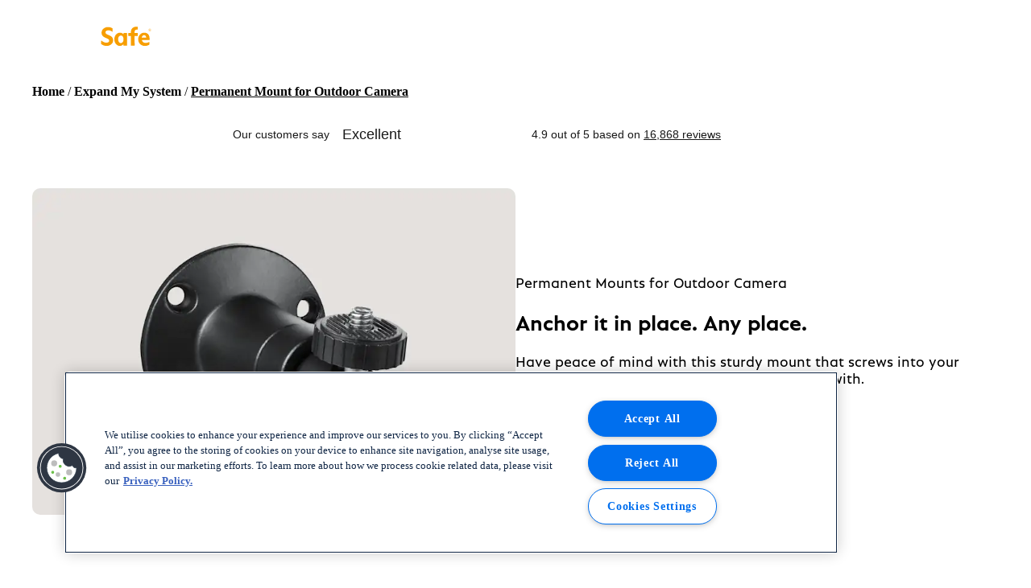

--- FILE ---
content_type: text/html
request_url: https://www2.simplisafe.co.uk/outdoor-camera-mount
body_size: 51160
content:
<!DOCTYPE html><html lang="en-GB"><head><meta charSet="utf-8"/><meta http-equiv="x-ua-compatible" content="ie=edge"/><meta name="viewport" content="width=device-width, initial-scale=1, shrink-to-fit=no"/><meta name="generator" content="Gatsby 5.12.11"/><meta data-react-helmet="true" content="Get your easy to install DIY OUTDOOR CAMERA PERMANENT MOUNT and start protecting your home" name="description"/><meta data-react-helmet="true" content="Outdoor Camera Permanent Mount | SimpliSafe Home Alarm" property="og:title"/><meta data-react-helmet="true" content="Get your easy to install DIY OUTDOOR CAMERA PERMANENT MOUNT and start protecting your home" property="og:description"/><meta data-react-helmet="true" content="website" property="og:type"/><meta data-react-helmet="true" content="summary" name="twitter:card"/><meta data-react-helmet="true" content="@SimpliSafe" name="twitter:creator"/><meta data-react-helmet="true" content="Outdoor Camera Permanent Mount | SimpliSafe Home Alarm" name="twitter:title"/><meta data-react-helmet="true" content="Get your easy to install DIY OUTDOOR CAMERA PERMANENT MOUNT and start protecting your home" name="twitter:description"/><meta name="theme-color" content="#0f2544"/><style data-href="/styles.cd95307587c2e9a3c221.css" data-identity="gatsby-global-css">@keyframes react-loading-skeleton{to{transform:translateX(100%)}}.react-loading-skeleton{--base-color:#ebebeb;--highlight-color:#f5f5f5;--animation-duration:1.5s;--animation-direction:normal;--pseudo-element-display:block;background-color:var(--base-color);border-radius:.25rem;display:inline-flex;line-height:1;overflow:hidden;position:relative;width:100%;z-index:1}.react-loading-skeleton:after{animation-direction:var(--animation-direction);animation-duration:var(--animation-duration);animation-iteration-count:infinite;animation-name:react-loading-skeleton;animation-timing-function:ease-in-out;background-image:linear-gradient(90deg,var(--base-color),var(--highlight-color),var(--base-color));background-repeat:no-repeat;content:" ";display:var(--pseudo-element-display);height:100%;left:0;position:absolute;right:0;top:0;transform:translateX(-100%)}@font-face{font-display:swap;font-family:SimpliSans;font-style:normal;font-weight:700;src:url(/fonts/simplisans/simplisans-bold.woff2) format("woff2")}@font-face{font-display:swap;font-family:SimpliSans;font-style:italic;font-weight:700;src:url(/fonts/simplisans/simplisans-bolditalic.woff2) format("woff2")}@font-face{font-display:swap;font-family:SimpliSans;font-style:italic;font-weight:700;src:url(/fonts/simplisans/simplisans-extrabolditalic.woff2) format("woff2")}@font-face{font-display:swap;font-family:SimpliSans;font-style:normal;font-weight:300;src:url(/fonts/simplisans/simplisans-light.woff2) format("woff2")}@font-face{font-display:swap;font-family:SimpliSans;font-style:italic;font-weight:300;src:url(/fonts/simplisans/simplisans-lightitalic.woff2) format("woff2")}@font-face{font-display:swap;font-family:SimpliSans;font-style:normal;font-weight:300;src:url(/fonts/simplisans/simplisans-extralight.woff2) format("woff2")}@font-face{font-display:swap;font-family:SimpliSans;font-style:italic;font-weight:300;src:url(/fonts/simplisans/simplisans-extralightitalic.woff2) format("woff2")}@font-face{font-display:swap;font-family:SimpliSans;font-style:normal;font-weight:500;src:url(/fonts/simplisans/simplisans-medium.woff2) format("woff2")}@font-face{font-display:swap;font-family:SimpliSans;font-style:italic;font-weight:500;src:url(/fonts/simplisans/simplisans-mediumitalic.woff2) format("woff2")}@font-face{font-display:swap;font-family:SimpliSans;font-style:italic;font-weight:400;src:url(/fonts/simplisans/simplisans-italic.woff2) format("woff2")}@font-face{font-display:swap;font-family:SimpliSans;font-style:normal;font-weight:400;src:url(/fonts/simplisans/simplisans-regular.woff2) format("woff2")}@font-face{font-display:swap;font-family:Arizona;font-variation-settings:"SRFF" 5;font-weight:672;src:url(/fonts/arizona/abcarizonasans-bold.woff2) format("woff2")}@tailwind base;@tailwind components;@tailwind utilities;@layer base{:root{--primary-50:#f5c878;--primary-100:#f79e00;--neutral-black:#0f2544;--complementary-blue-100:#0068df;--complementary-blue-150:#0a5dbd;--complementary-cyan-100:#4fcbf7;--complementary-sage-100:#53ad9e;--complementary-green-100:#00565c;--complementary-red-100:#c84a3b;--braun-black:#191816;--success:#00565c;--sale:#bf4436;--neutral-light-50:#f1f1f2;--neutral-light-100:#dddcdb;--neutral-medium-100:#bab1aa;--neutral-medium-120:#8e8883;--neutral-medium-140:#78746f;--neutral-medium-800:#353431;--neutral-dark-100:#514f4c;--twitter:#55acee;--pinterest:#cb2027;--facebook:#3b5998;--youtube:red;--linkedin:#007bb5;--white:#fff;--black:#000;--complementary-slate:#415364;--complementary-tan:#9f6647;--alert-100:#f79e00;--alert-130:#cc7305;--neutral-medium:#a4a4a4;--neutral-dark:#51545d;--btn-accent:var(--white);--btn-primary:var(--complementary-blue-100);--btn-primary-dark:var(--complementary-blue-150);--btn-accent-light:var(--white);--btn-outline-accent:var(--complementary-blue-100);--btn-outline-primary:transparent;--btn-outline-primary-light:var(--complementary-blue-100);--btn-outline-accent-light:var(--white);--btn-link-accent:var(--neutral-black);--btn-link-accent-light:var(--neutral-black);--promo-primary-text:var(--neutral-black);--promo-secondary-text:var(--sale-100);--promo-banner-bg:var(--primary-100);--promo-flag-text:var(--promo-primary-text);--promo-flag-bg:var(--promo-banner-bg);--text:var(--neutral-black);--text-font-weight:300;--text-size:16px;--text-line-height:1.56;--h1-size:35px;--h2-size:32px;--h3-size:26px;--h4-size:20px;--h1-line-height:1.29;--h2-line-height:1.19;--h3-line-height:1.15;--h4-line-height:1.5;--xl-margin:48px;--lg-margin:36px;--md-margin:24px;--sm-margin:16px;--xs-margin:8px;--tiny-margin:4px;--prose-body-color:var(--neutral-black);--prose-headings-color:var(--neutral-black);--prose-links-color:var(--neutral-black);--prose-input-text:var(--neutral-black);font-family:SimpliSans!important}small{font-size:.75rem;line-height:1.1667}html{box-sizing:border-box;color:var(--text)}h1,h2{font-variation-settings:"SRFF" 5}body{margin:0}button,input{font-family:inherit}*,:after,:before{box-sizing:inherit}}.text-neutral-black>a{color:var(--text)}.safe-h-screen{height:100vh}@supports (-webkit-touch-callout:none){.safe-h-screen{height:-webkit-fill-available}}.onetrust-backdrop-hide #onetrust-consent-sdk .onetrust-pc-dark-filter,.onetrust-banner-hide #onetrust-banner-sdk{display:none!important}.monthlyDiscount{color:var(--sale)}.affirm-modal-trigger{text-decoration-line:none!important}.facebook-container iframe{min-width:100%!important}.btn-reset{background-color:unset;border:unset;color:unset;cursor:unset;font-size:unset;line-height:unset;padding:unset}*,:after,:before{--tw-border-spacing-x:0;--tw-border-spacing-y:0;--tw-translate-x:0;--tw-translate-y:0;--tw-rotate:0;--tw-skew-x:0;--tw-skew-y:0;--tw-scale-x:1;--tw-scale-y:1;--tw-pan-x: ;--tw-pan-y: ;--tw-pinch-zoom: ;--tw-scroll-snap-strictness:proximity;--tw-ordinal: ;--tw-slashed-zero: ;--tw-numeric-figure: ;--tw-numeric-spacing: ;--tw-numeric-fraction: ;--tw-ring-inset: ;--tw-ring-offset-width:0px;--tw-ring-offset-color:#fff;--tw-ring-color:rgba(59,130,246,.5);--tw-ring-offset-shadow:0 0 #0000;--tw-ring-shadow:0 0 #0000;--tw-shadow:0 0 #0000;--tw-shadow-colored:0 0 #0000;--tw-blur: ;--tw-brightness: ;--tw-contrast: ;--tw-grayscale: ;--tw-hue-rotate: ;--tw-invert: ;--tw-saturate: ;--tw-sepia: ;--tw-drop-shadow: ;--tw-backdrop-blur: ;--tw-backdrop-brightness: ;--tw-backdrop-contrast: ;--tw-backdrop-grayscale: ;--tw-backdrop-hue-rotate: ;--tw-backdrop-invert: ;--tw-backdrop-opacity: ;--tw-backdrop-saturate: ;--tw-backdrop-sepia: }::backdrop{--tw-border-spacing-x:0;--tw-border-spacing-y:0;--tw-translate-x:0;--tw-translate-y:0;--tw-rotate:0;--tw-skew-x:0;--tw-skew-y:0;--tw-scale-x:1;--tw-scale-y:1;--tw-pan-x: ;--tw-pan-y: ;--tw-pinch-zoom: ;--tw-scroll-snap-strictness:proximity;--tw-ordinal: ;--tw-slashed-zero: ;--tw-numeric-figure: ;--tw-numeric-spacing: ;--tw-numeric-fraction: ;--tw-ring-inset: ;--tw-ring-offset-width:0px;--tw-ring-offset-color:#fff;--tw-ring-color:rgba(59,130,246,.5);--tw-ring-offset-shadow:0 0 #0000;--tw-ring-shadow:0 0 #0000;--tw-shadow:0 0 #0000;--tw-shadow-colored:0 0 #0000;--tw-blur: ;--tw-brightness: ;--tw-contrast: ;--tw-grayscale: ;--tw-hue-rotate: ;--tw-invert: ;--tw-saturate: ;--tw-sepia: ;--tw-drop-shadow: ;--tw-backdrop-blur: ;--tw-backdrop-brightness: ;--tw-backdrop-contrast: ;--tw-backdrop-grayscale: ;--tw-backdrop-hue-rotate: ;--tw-backdrop-invert: ;--tw-backdrop-opacity: ;--tw-backdrop-saturate: ;--tw-backdrop-sepia: }.container{width:100%}@media (min-width:768px){.container{max-width:768px}}@media (min-width:1240px){.container{max-width:1240px}}@media (min-width:1440px){.container{max-width:1440px}}.prose{--tw-prose-body:var(--prose-body-color);--tw-prose-headings:var(--prose-headings-color);--tw-prose-links:var(--prose-links-color);color:var(--tw-prose-body);font-family:SimpliSans,sans-serif;font-size:var(--text-size);font-weight:400;line-height:var(--text-line-height)}.prose :where(p):not(:where([class~=not-prose],[class~=not-prose] *)){margin:0 0 var(--sm-margin) 0}.prose :where(input):not(:where([class~=not-prose],[class~=not-prose] *)){color:var(--prose-input-text)}.prose :where(h1):not(:where([class~=not-prose],[class~=not-prose] *)){font-family:Arizona,Tahoma;font-size:var(--h1-size);font-weight:500;line-height:var(--h1-line-height);margin:0 0 var(--lg-margin) 0}.prose :where(h2):not(:where([class~=not-prose],[class~=not-prose] *)){font-family:Arizona,Tahoma;font-size:var(--h2-size);font-weight:500;line-height:var(--h2-line-height);margin:0 0 var(--lg-margin) 0}.prose :where(h3):not(:where([class~=not-prose],[class~=not-prose] *)){font-size:var(--h3-size);font-weight:500;line-height:var(--h3-line-height);margin:0 0 var(--lg-margin) 0}.prose :where(h4):not(:where([class~=not-prose],[class~=not-prose] *)){font-size:var(--h4-size);font-weight:300;line-height:var(--h4-line-height);margin:0 0 var(--sm-margin) 0}.prose :where(a):not(:where([class~=not-prose],[class~=not-prose] *)){color:var(--tw-prose-links)}.prose :where(a:hover):not(:where([class~=not-prose],[class~=not-prose] *)){text-decoration:none}.prose :where(small):not(:where([class~=not-prose],[class~=not-prose] *)){font-size:12px;font-weight:400;line-height:1.17}.sr-only{clip:rect(0,0,0,0);border-width:0;height:1px;margin:-1px;overflow:hidden;padding:0;position:absolute;white-space:nowrap;width:1px}.pointer-events-none{pointer-events:none}.pointer-events-auto{pointer-events:auto}.\!visible{visibility:visible!important}.visible{visibility:visible}.invisible{visibility:hidden}.collapse{visibility:collapse}.static{position:static}.fixed{position:fixed}.\!absolute{position:absolute!important}.absolute{position:absolute}.relative{position:relative}.sticky{position:sticky}.inset-0{inset:0}.inset-x-0{left:0;right:0}.inset-x-1\/2{left:50%;right:50%}.\!top-10{top:2.5rem!important}.-bottom-1{bottom:-.25rem}.-bottom-2{bottom:-.5rem}.-bottom-2\.5{bottom:-.625rem}.-bottom-20{bottom:-5rem}.-bottom-7{bottom:-1.75rem}.-bottom-8{bottom:-2rem}.-left-4{left:-1rem}.-left-9999{left:-9999px}.-right-1{right:-.25rem}.-right-2{right:-.5rem}.-right-2\.5{right:-.625rem}.-right-4{right:-1rem}.-right-\[5px\]{right:-5px}.-top-1{top:-.25rem}.-top-12{top:-3rem}.-top-2{top:-.5rem}.-top-2\.5{top:-.625rem}.-top-\[140px\]{top:-140px}.bottom-0{bottom:0}.bottom-0\.5{bottom:.125rem}.bottom-10{bottom:2.5rem}.bottom-20{bottom:5rem}.bottom-3{bottom:.75rem}.bottom-4{bottom:1rem}.bottom-8{bottom:2rem}.bottom-9{bottom:2.25rem}.bottom-\[40px\]{bottom:40px}.bottom-\[calc\(100\%-20px\)\]{bottom:calc(100% - 20px)}.bottom-full{bottom:100%}.left-0{left:0}.left-1\/2{left:50%}.left-2{left:.5rem}.left-4{left:1rem}.left-6{left:1.5rem}.left-8{left:2rem}.left-9{left:2.25rem}.left-\[-9999px\]{left:-9999px}.left-full{left:100%}.right-0{right:0}.right-1{right:.25rem}.right-1\.5{right:.375rem}.right-10{right:2.5rem}.right-2{right:.5rem}.right-3{right:.75rem}.right-4{right:1rem}.right-5{right:1.25rem}.right-6{right:1.5rem}.right-8{right:2rem}.right-\[0px\]{right:0}.right-\[11px\]{right:11px}.top-0{top:0}.top-0\.5{top:.125rem}.top-1{top:.25rem}.top-1\.5{top:.375rem}.top-1\/2{top:50%}.top-10{top:2.5rem}.top-2{top:.5rem}.top-20{top:5rem}.top-3{top:.75rem}.top-32{top:8rem}.top-4{top:1rem}.top-5{top:1.25rem}.top-6{top:1.5rem}.top-8{top:2rem}.top-\[16px\]{top:16px}.top-\[17\%\]{top:17%}.top-\[300px\]{top:300px}.top-\[44px\]{top:44px}.top-\[50px\]{top:50px}.top-full{top:100%}.isolate{isolation:isolate}.-z-\[1\]{z-index:-1}.z-0{z-index:0}.z-10{z-index:10}.z-20{z-index:20}.z-50{z-index:50}.z-\[12\]{z-index:12}.z-\[15\]{z-index:15}.z-\[1\]{z-index:1}.z-\[21\]{z-index:21}.z-\[2\]{z-index:2}.z-\[3\]{z-index:3}.z-\[4\]{z-index:4}.z-\[9\]{z-index:9}.order-1{order:1}.order-2{order:2}.order-3{order:3}.order-4{order:4}.order-5{order:5}.order-last{order:9999}.order-none{order:0}.col-span-1{grid-column:span 1/span 1}.col-span-10{grid-column:span 10/span 10}.col-span-12{grid-column:span 12/span 12}.col-span-2{grid-column:span 2/span 2}.col-span-3{grid-column:span 3/span 3}.col-span-4{grid-column:span 4/span 4}.col-span-5{grid-column:span 5/span 5}.col-span-6{grid-column:span 6/span 6}.col-span-7{grid-column:span 7/span 7}.col-span-8{grid-column:span 8/span 8}.col-span-full{grid-column:1/-1}.col-start-2{grid-column-start:2}.col-start-3{grid-column-start:3}.col-end-3{grid-column-end:3}.row-span-1{grid-row:span 1/span 1}.row-span-2{grid-row:span 2/span 2}.row-span-3{grid-row:span 3/span 3}.row-start-2{grid-row-start:2}.float-right{float:right}.-m-0{margin:0}.-m-0\.5{margin:-.125rem}.m-0{margin:0}.m-1{margin:.25rem}.m-2{margin:.5rem}.m-4{margin:1rem}.m-auto{margin:auto}.\!-mx-8{margin-left:-2rem!important;margin-right:-2rem!important}.\!my-0{margin-bottom:0!important;margin-top:0!important}.-mx-1{margin-left:-.25rem;margin-right:-.25rem}.-mx-4{margin-left:-1rem;margin-right:-1rem}.-mx-8{margin-left:-2rem;margin-right:-2rem}.-mx-\[25px\]{margin-left:-25px;margin-right:-25px}.-my-10{margin-bottom:-2.5rem;margin-top:-2.5rem}.-my-4{margin-bottom:-1rem;margin-top:-1rem}.mx-0{margin-left:0;margin-right:0}.mx-1{margin-left:.25rem;margin-right:.25rem}.mx-1\.5{margin-left:.375rem;margin-right:.375rem}.mx-12{margin-left:3rem;margin-right:3rem}.mx-16{margin-left:4rem;margin-right:4rem}.mx-2{margin-left:.5rem;margin-right:.5rem}.mx-2\.5{margin-left:.625rem;margin-right:.625rem}.mx-3{margin-left:.75rem;margin-right:.75rem}.mx-4{margin-left:1rem;margin-right:1rem}.mx-6{margin-left:1.5rem;margin-right:1.5rem}.mx-8{margin-left:2rem;margin-right:2rem}.mx-auto{margin-left:auto;margin-right:auto}.my-0{margin-bottom:0;margin-top:0}.my-1{margin-bottom:.25rem;margin-top:.25rem}.my-1\.5{margin-bottom:.375rem;margin-top:.375rem}.my-10{margin-bottom:2.5rem;margin-top:2.5rem}.my-16{margin-bottom:4rem;margin-top:4rem}.my-2{margin-bottom:.5rem;margin-top:.5rem}.my-2\.5{margin-bottom:.625rem;margin-top:.625rem}.my-3{margin-bottom:.75rem;margin-top:.75rem}.my-4{margin-bottom:1rem;margin-top:1rem}.my-5{margin-bottom:1.25rem;margin-top:1.25rem}.my-6{margin-bottom:1.5rem;margin-top:1.5rem}.my-8{margin-bottom:2rem;margin-top:2rem}.my-\[5px\]{margin-bottom:5px;margin-top:5px}.my-auto{margin-bottom:auto;margin-top:auto}.\!-mt-0{margin-top:0!important}.\!mb-0{margin-bottom:0!important}.\!mb-2{margin-bottom:.5rem!important}.\!mb-7{margin-bottom:1.75rem!important}.\!ml-0{margin-left:0!important}.-mb-1{margin-bottom:-.25rem}.-mb-10{margin-bottom:-2.5rem}.-mb-12{margin-bottom:-3rem}.-mb-2{margin-bottom:-.5rem}.-mb-3{margin-bottom:-.75rem}.-mb-4{margin-bottom:-1rem}.-mb-5{margin-bottom:-1.25rem}.-mb-8{margin-bottom:-2rem}.-ml-3{margin-left:-.75rem}.-ml-8{margin-left:-2rem}.-mt-1{margin-top:-.25rem}.-mt-2{margin-top:-.5rem}.-mt-2\.5{margin-top:-.625rem}.-mt-4{margin-top:-1rem}.-mt-5{margin-top:-1.25rem}.-mt-6{margin-top:-1.5rem}.-mt-8{margin-top:-2rem}.mb-0{margin-bottom:0}.mb-0\.5{margin-bottom:.125rem}.mb-1{margin-bottom:.25rem}.mb-1\.5{margin-bottom:.375rem}.mb-10{margin-bottom:2.5rem}.mb-11{margin-bottom:2.75rem}.mb-12{margin-bottom:3rem}.mb-14{margin-bottom:3.5rem}.mb-16{margin-bottom:4rem}.mb-2{margin-bottom:.5rem}.mb-2\.5{margin-bottom:.625rem}.mb-20{margin-bottom:5rem}.mb-24{margin-bottom:6rem}.mb-3{margin-bottom:.75rem}.mb-32{margin-bottom:8rem}.mb-4{margin-bottom:1rem}.mb-40{margin-bottom:10rem}.mb-5{margin-bottom:1.25rem}.mb-6{margin-bottom:1.5rem}.mb-7{margin-bottom:1.75rem}.mb-8{margin-bottom:2rem}.mb-9{margin-bottom:2.25rem}.mb-\[-24px\]{margin-bottom:-24px}.mb-\[100px\]{margin-bottom:100px}.mb-\[3px\]{margin-bottom:3px}.mb-\[5px\]{margin-bottom:5px}.mb-\[7px\]{margin-bottom:7px}.ml-0{margin-left:0}.ml-0\.5{margin-left:.125rem}.ml-1{margin-left:.25rem}.ml-1\.5{margin-left:.375rem}.ml-10{margin-left:2.5rem}.ml-14{margin-left:3.5rem}.ml-2{margin-left:.5rem}.ml-20{margin-left:5rem}.ml-24{margin-left:6rem}.ml-3{margin-left:.75rem}.ml-4{margin-left:1rem}.ml-5{margin-left:1.25rem}.ml-6{margin-left:1.5rem}.ml-9{margin-left:2.25rem}.ml-\[75px\]{margin-left:75px}.ml-auto{margin-left:auto}.mr-0{margin-right:0}.mr-0\.5{margin-right:.125rem}.mr-1{margin-right:.25rem}.mr-10{margin-right:2.5rem}.mr-12{margin-right:3rem}.mr-2{margin-right:.5rem}.mr-3{margin-right:.75rem}.mr-4{margin-right:1rem}.mr-5{margin-right:1.25rem}.mr-6{margin-right:1.5rem}.mr-8{margin-right:2rem}.mr-auto{margin-right:auto}.mt-0{margin-top:0}.mt-0\.5{margin-top:.125rem}.mt-1{margin-top:.25rem}.mt-1\.5{margin-top:.375rem}.mt-10{margin-top:2.5rem}.mt-12{margin-top:3rem}.mt-16{margin-top:4rem}.mt-2{margin-top:.5rem}.mt-2\.5{margin-top:.625rem}.mt-20{margin-top:5rem}.mt-3{margin-top:.75rem}.mt-4{margin-top:1rem}.mt-5{margin-top:1.25rem}.mt-6{margin-top:1.5rem}.mt-7{margin-top:1.75rem}.mt-8{margin-top:2rem}.mt-9{margin-top:2.25rem}.mt-\[5px\]{margin-top:5px}.mt-\[68px\]{margin-top:68px}.mt-\[6px\]{margin-top:6px}.mt-auto{margin-top:auto}.mt-px{margin-top:1px}.box-border{box-sizing:border-box}.box-content{box-sizing:content-box}.block{display:block}.inline-block{display:inline-block}.\!inline{display:inline!important}.inline{display:inline}.flex{display:flex}.inline-flex{display:inline-flex}.table{display:table}.table-cell{display:table-cell}.table-row{display:table-row}.grid{display:grid}.inline-grid{display:inline-grid}.contents{display:contents}.list-item{display:list-item}.\!hidden{display:none!important}.hidden{display:none}.\!aspect-square{aspect-ratio:1/1!important}.aspect-\[622\/377\]{aspect-ratio:622/377}.aspect-square{aspect-ratio:1/1}.aspect-video{aspect-ratio:16/9}.\!h-8{height:2rem!important}.\!h-\[5\.25rem\]{height:5.25rem!important}.\!h-full{height:100%!important}.h-0{height:0}.h-0\.5{height:.125rem}.h-1\/2{height:50%}.h-10{height:2.5rem}.h-11{height:2.75rem}.h-12{height:3rem}.h-14{height:3.5rem}.h-16{height:4rem}.h-2{height:.5rem}.h-2\.5{height:.625rem}.h-2\/4{height:50%}.h-20{height:5rem}.h-24{height:6rem}.h-28{height:7rem}.h-3{height:.75rem}.h-32{height:8rem}.h-36{height:9rem}.h-4{height:1rem}.h-40{height:10rem}.h-44{height:11rem}.h-48{height:12rem}.h-5{height:1.25rem}.h-52{height:13rem}.h-6{height:1.5rem}.h-60{height:15rem}.h-64{height:16rem}.h-7{height:1.75rem}.h-72{height:18rem}.h-8{height:2rem}.h-9{height:2.25rem}.h-96{height:24rem}.h-\[124px\]{height:124px}.h-\[132px\]{height:132px}.h-\[18px\]{height:18px}.h-\[198px\]{height:198px}.h-\[228px\]{height:228px}.h-\[22px\]{height:22px}.h-\[24px\]{height:24px}.h-\[277px\]{height:277px}.h-\[27px\]{height:27px}.h-\[28px\]{height:28px}.h-\[29px\]{height:29px}.h-\[30px\]{height:30px}.h-\[340px\]{height:340px}.h-\[350px\]{height:350px}.h-\[40px\]{height:40px}.h-\[44px\]{height:44px}.h-\[50px\]{height:50px}.h-\[51px\]{height:51px}.h-\[520px\]{height:520px}.h-\[52px\]{height:52px}.h-\[58px\]{height:58px}.h-\[75px\]{height:75px}.h-\[77px\]{height:77px}.h-\[7px\]{height:7px}.h-auto{height:auto}.h-fit{height:-moz-fit-content;height:fit-content}.h-full{height:100%}.h-px{height:1px}.h-screen{height:100vh}.max-h-0{max-height:0}.max-h-12{max-height:3rem}.max-h-14{max-height:3.5rem}.max-h-28{max-height:7rem}.max-h-36{max-height:9rem}.max-h-44{max-height:11rem}.max-h-80{max-height:20rem}.max-h-96{max-height:24rem}.max-h-\[15px\]{max-height:15px}.max-h-\[220px\]{max-height:220px}.max-h-\[245px\]{max-height:245px}.max-h-\[30px\]{max-height:30px}.max-h-\[600px\]{max-height:600px}.max-h-\[61px\]{max-height:61px}.max-h-\[80\%\]{max-height:80%}.max-h-\[90\%\]{max-height:90%}.max-h-fit{max-height:-moz-fit-content;max-height:fit-content}.max-h-full{max-height:100%}.min-h-0{min-height:0}.min-h-\[1000px\]{min-height:1000px}.min-h-\[100px\]{min-height:100px}.min-h-\[150px\]{min-height:150px}.min-h-\[200px\]{min-height:200px}.min-h-\[20px\]{min-height:20px}.min-h-\[252px\]{min-height:252px}.min-h-\[255px\]{min-height:255px}.min-h-\[25rem\]{min-height:25rem}.min-h-\[28px\]{min-height:28px}.min-h-\[320px\]{min-height:320px}.min-h-\[350px\]{min-height:350px}.min-h-\[396px\]{min-height:396px}.min-h-\[3rem\]{min-height:3rem}.min-h-\[437px\]{min-height:437px}.min-h-\[48px\]{min-height:48px}.min-h-\[610px\]{min-height:610px}.min-h-\[61px\]{min-height:61px}.min-h-\[95px\]{min-height:95px}.min-h-fit{min-height:-moz-fit-content;min-height:fit-content}.min-h-screen{min-height:100vh}.\!w-8{width:2rem!important}.\!w-\[5\.25rem\]{width:5.25rem!important}.\!w-full{width:100%!important}.w-0{width:0}.w-1\/2{width:50%}.w-1\/3{width:33.333333%}.w-1\/5{width:20%}.w-10{width:2.5rem}.w-11{width:2.75rem}.w-11\/12{width:91.666667%}.w-12{width:3rem}.w-14{width:3.5rem}.w-16{width:4rem}.w-2{width:.5rem}.w-2\.5{width:.625rem}.w-2\/3{width:66.666667%}.w-2\/5{width:40%}.w-20{width:5rem}.w-24{width:6rem}.w-28{width:7rem}.w-3{width:.75rem}.w-3\/5{width:60%}.w-32{width:8rem}.w-4{width:1rem}.w-4\/5{width:80%}.w-40{width:10rem}.w-44{width:11rem}.w-48{width:12rem}.w-5{width:1.25rem}.w-5\/6{width:83.333333%}.w-52{width:13rem}.w-56{width:14rem}.w-6{width:1.5rem}.w-64{width:16rem}.w-7{width:1.75rem}.w-7\/12{width:58.333333%}.w-72{width:18rem}.w-8{width:2rem}.w-80{width:20rem}.w-9\/12{width:75%}.w-96{width:24rem}.w-\[100px\]{width:100px}.w-\[105px\]{width:105px}.w-\[110px\]{width:110px}.w-\[120px\]{width:120px}.w-\[124px\]{width:124px}.w-\[132px\]{width:132px}.w-\[170px\]{width:170px}.w-\[177px\]{width:177px}.w-\[18px\]{width:18px}.w-\[200px\]{width:200px}.w-\[24px\]{width:24px}.w-\[27px\]{width:27px}.w-\[29px\]{width:29px}.w-\[30px\]{width:30px}.w-\[45\%\]{width:45%}.w-\[5\.625rem\]{width:5.625rem}.w-\[50px\]{width:50px}.w-\[52px\]{width:52px}.w-\[60px\]{width:60px}.w-\[68px\]{width:68px}.w-\[70px\]{width:70px}.w-\[74\%\]{width:74%}.w-\[77px\]{width:77px}.w-\[7px\]{width:7px}.w-auto{width:auto}.w-fit{width:-moz-fit-content;width:fit-content}.w-full{width:100%}.w-max{width:-moz-max-content;width:max-content}.w-px{width:1px}.w-screen{width:100vw}.min-w-0{min-width:0}.min-w-\[100px\]{min-width:100px}.min-w-\[150px\]{min-width:150px}.min-w-\[176px\]{min-width:176px}.min-w-\[190px\]{min-width:190px}.min-w-\[20vw\]{min-width:20vw}.min-w-\[240px\]{min-width:240px}.min-w-\[242px\]{min-width:242px}.min-w-\[24px\]{min-width:24px}.min-w-\[25px\]{min-width:25px}.min-w-\[65px\]{min-width:65px}.min-w-fit{min-width:-moz-fit-content;min-width:fit-content}.min-w-full{min-width:100%}.min-w-max{min-width:-moz-max-content;min-width:max-content}.min-w-min{min-width:-moz-min-content;min-width:min-content}.min-w-quiz-option-sm{min-width:50px}.\!max-w-4xl{max-width:56rem!important}.max-w-2xl{max-width:42rem}.max-w-3xl{max-width:48rem}.max-w-4xl{max-width:56rem}.max-w-5xl{max-width:64rem}.max-w-6xl{max-width:72rem}.max-w-7xl{max-width:80rem}.max-w-8xl{max-width:1366px}.max-w-\[100\%\]{max-width:100%}.max-w-\[1100px\]{max-width:1100px}.max-w-\[120px\]{max-width:120px}.max-w-\[128px\]{max-width:128px}.max-w-\[1300px\]{max-width:1300px}.max-w-\[190px\]{max-width:190px}.max-w-\[200px\]{max-width:200px}.max-w-\[220px\]{max-width:220px}.max-w-\[224px\]{max-width:224px}.max-w-\[240px\]{max-width:240px}.max-w-\[247px\]{max-width:247px}.max-w-\[256px\]{max-width:256px}.max-w-\[30px\]{max-width:30px}.max-w-\[323px\]{max-width:323px}.max-w-\[340px\]{max-width:340px}.max-w-\[392px\]{max-width:392px}.max-w-\[400px\]{max-width:400px}.max-w-\[405px\]{max-width:405px}.max-w-\[40px\]{max-width:40px}.max-w-\[427px\]{max-width:427px}.max-w-\[500px\]{max-width:500px}.max-w-\[6\.25rem\]{max-width:6.25rem}.max-w-\[60px\]{max-width:60px}.max-w-\[64px\]{max-width:64px}.max-w-\[750px\]{max-width:750px}.max-w-\[7rem\]{max-width:7rem}.max-w-\[840px\]{max-width:840px}.max-w-\[860px\]{max-width:860px}.max-w-\[8rem\]{max-width:8rem}.max-w-\[900px\]{max-width:900px}.max-w-\[96px\]{max-width:96px}.max-w-\[min\(90\%\2c 1440px\)\]{max-width:min(90%,1440px)}.max-w-content{max-width:82rem}.max-w-fit{max-width:-moz-fit-content;max-width:fit-content}.max-w-full{max-width:100%}.max-w-lg{max-width:32rem}.max-w-md{max-width:28rem}.max-w-none{max-width:none}.max-w-screen-lg{max-width:1240px}.max-w-screen-xl{max-width:1440px}.max-w-sm{max-width:24rem}.max-w-xl{max-width:36rem}.max-w-xs{max-width:20rem}.flex-1{flex:1 1 0%}.flex-\[2\]{flex:2}.flex-auto{flex:1 1 auto}.flex-none{flex:none}.flex-shrink-0{flex-shrink:0}.shrink{flex-shrink:1}.shrink-0{flex-shrink:0}.flex-grow,.grow{flex-grow:1}.grow-0{flex-grow:0}.\!basis-1\/2{flex-basis:50%!important}.\!basis-1\/4{flex-basis:25%!important}.basis-1\/2{flex-basis:50%}.basis-1\/3{flex-basis:33.333333%}.basis-1\/4{flex-basis:25%}.basis-1\/5{flex-basis:20%}.basis-1\/6,.basis-2\/12{flex-basis:16.666667%}.basis-2\/3{flex-basis:66.666667%}.basis-2\/4{flex-basis:50%}.basis-2\/5{flex-basis:40%}.basis-2\/6{flex-basis:33.333333%}.basis-28{flex-basis:7rem}.basis-3\/4{flex-basis:75%}.basis-3\/5{flex-basis:60%}.basis-3\/6{flex-basis:50%}.basis-4\/5{flex-basis:80%}.basis-7\/12{flex-basis:58.333333%}.basis-\[45\%\]{flex-basis:45%}.basis-\[55\%\]{flex-basis:55%}.basis-auto{flex-basis:auto}.basis-full{flex-basis:100%}.table-fixed{table-layout:fixed}.border-collapse{border-collapse:collapse}.border-separate{border-collapse:separate}.border-spacing-y-0{--tw-border-spacing-y:0px}.border-spacing-y-0,.border-spacing-y-2{border-spacing:var(--tw-border-spacing-x) var(--tw-border-spacing-y)}.border-spacing-y-2{--tw-border-spacing-y:0.5rem}.-translate-x-1\/2{--tw-translate-x:-50%}.-translate-x-1\/2,.-translate-x-full{transform:translate(var(--tw-translate-x),var(--tw-translate-y)) rotate(var(--tw-rotate)) skewX(var(--tw-skew-x)) skewY(var(--tw-skew-y)) scaleX(var(--tw-scale-x)) scaleY(var(--tw-scale-y))}.-translate-x-full{--tw-translate-x:-100%}.-translate-y-1\/2{--tw-translate-y:-50%}.-translate-y-1\/2,.-translate-y-3{transform:translate(var(--tw-translate-x),var(--tw-translate-y)) rotate(var(--tw-rotate)) skewX(var(--tw-skew-x)) skewY(var(--tw-skew-y)) scaleX(var(--tw-scale-x)) scaleY(var(--tw-scale-y))}.-translate-y-3{--tw-translate-y:-0.75rem}.-translate-y-32{--tw-translate-y:-8rem}.-translate-y-32,.-translate-y-4{transform:translate(var(--tw-translate-x),var(--tw-translate-y)) rotate(var(--tw-rotate)) skewX(var(--tw-skew-x)) skewY(var(--tw-skew-y)) scaleX(var(--tw-scale-x)) scaleY(var(--tw-scale-y))}.-translate-y-4{--tw-translate-y:-1rem}.-translate-y-full{--tw-translate-y:-100%}.-translate-y-full,.translate-x-0{transform:translate(var(--tw-translate-x),var(--tw-translate-y)) rotate(var(--tw-rotate)) skewX(var(--tw-skew-x)) skewY(var(--tw-skew-y)) scaleX(var(--tw-scale-x)) scaleY(var(--tw-scale-y))}.translate-x-0{--tw-translate-x:0px}.translate-x-5{--tw-translate-x:1.25rem}.translate-x-5,.translate-y-0{transform:translate(var(--tw-translate-x),var(--tw-translate-y)) rotate(var(--tw-rotate)) skewX(var(--tw-skew-x)) skewY(var(--tw-skew-y)) scaleX(var(--tw-scale-x)) scaleY(var(--tw-scale-y))}.translate-y-0{--tw-translate-y:0px}.translate-y-full{--tw-translate-y:100%}.-rotate-12,.translate-y-full{transform:translate(var(--tw-translate-x),var(--tw-translate-y)) rotate(var(--tw-rotate)) skewX(var(--tw-skew-x)) skewY(var(--tw-skew-y)) scaleX(var(--tw-scale-x)) scaleY(var(--tw-scale-y))}.-rotate-12{--tw-rotate:-12deg}.rotate-0{--tw-rotate:0deg}.rotate-0,.rotate-12{transform:translate(var(--tw-translate-x),var(--tw-translate-y)) rotate(var(--tw-rotate)) skewX(var(--tw-skew-x)) skewY(var(--tw-skew-y)) scaleX(var(--tw-scale-x)) scaleY(var(--tw-scale-y))}.rotate-12{--tw-rotate:12deg}.rotate-15{--tw-rotate:15deg}.rotate-15,.rotate-180{transform:translate(var(--tw-translate-x),var(--tw-translate-y)) rotate(var(--tw-rotate)) skewX(var(--tw-skew-x)) skewY(var(--tw-skew-y)) scaleX(var(--tw-scale-x)) scaleY(var(--tw-scale-y))}.rotate-180{--tw-rotate:180deg}.rotate-\[15deg\]{--tw-rotate:15deg}.-scale-y-100,.rotate-\[15deg\]{transform:translate(var(--tw-translate-x),var(--tw-translate-y)) rotate(var(--tw-rotate)) skewX(var(--tw-skew-x)) skewY(var(--tw-skew-y)) scaleX(var(--tw-scale-x)) scaleY(var(--tw-scale-y))}.-scale-y-100{--tw-scale-y:-1}.scale-y-0{--tw-scale-y:0}.scale-y-0,.scale-y-100{transform:translate(var(--tw-translate-x),var(--tw-translate-y)) rotate(var(--tw-rotate)) skewX(var(--tw-skew-x)) skewY(var(--tw-skew-y)) scaleX(var(--tw-scale-x)) scaleY(var(--tw-scale-y))}.scale-y-100{--tw-scale-y:1}.transform{transform:translate(var(--tw-translate-x),var(--tw-translate-y)) rotate(var(--tw-rotate)) skewX(var(--tw-skew-x)) skewY(var(--tw-skew-y)) scaleX(var(--tw-scale-x)) scaleY(var(--tw-scale-y))}@keyframes fadeIn{0%{opacity:0}to{opacity:1}}.animate-fadeIn{animation:fadeIn .2s ease-in-out forwards}@keyframes fadeInOut{0%,to{opacity:0}15%,85%{opacity:1}}.animate-fadeInOut{animation:fadeInOut 3s ease-in-out forwards}@keyframes pulse{50%{opacity:.5}}.animate-pulse{animation:pulse 2s cubic-bezier(.4,0,.6,1) infinite}@keyframes spin{to{transform:rotate(1turn)}}.animate-spin{animation:spin 1s linear infinite}.cursor-not-allowed{cursor:not-allowed}.cursor-pointer{cursor:pointer}.select-text{-webkit-user-select:text;-moz-user-select:text;user-select:text}.resize{resize:both}.snap-x{scroll-snap-type:x var(--tw-scroll-snap-strictness)}.snap-mandatory{--tw-scroll-snap-strictness:mandatory}.snap-center{scroll-snap-align:center}.scroll-mt-24{scroll-margin-top:6rem}.scroll-mt-4{scroll-margin-top:1rem}.list-inside{list-style-position:inside}.list-disc{list-style-type:disc}.list-none{list-style-type:none}.list-image-plan-checkmark{list-style-image:url([data-uri])}.list-image-plan-cross{list-style-image:url([data-uri])}.appearance-none{-webkit-appearance:none;-moz-appearance:none;appearance:none}.columns-1{-moz-columns:1;column-count:1}.columns-2{-moz-columns:2;column-count:2}.break-before-avoid{-moz-column-break-before:avoid;break-before:avoid}.break-inside-avoid{-moz-column-break-inside:avoid;break-inside:avoid}.grid-flow-col{grid-auto-flow:column}.auto-rows-\[fr1\]{grid-auto-rows:fr1}.auto-rows-fr{grid-auto-rows:minmax(0,1fr)}.\!grid-cols-1{grid-template-columns:repeat(1,minmax(0,1fr))!important}.grid-cols-1{grid-template-columns:repeat(1,minmax(0,1fr))}.grid-cols-12{grid-template-columns:repeat(12,minmax(0,1fr))}.grid-cols-2{grid-template-columns:repeat(2,minmax(0,1fr))}.grid-cols-3{grid-template-columns:repeat(3,minmax(0,1fr))}.grid-cols-4{grid-template-columns:repeat(4,minmax(0,1fr))}.grid-cols-5{grid-template-columns:repeat(5,minmax(0,1fr))}.grid-cols-6{grid-template-columns:repeat(6,minmax(0,1fr))}.grid-cols-\[32px\2c 1fr\]{grid-template-columns:32px 1fr}.grid-cols-\[560px\2c 90px\2c 1fr\]{grid-template-columns:560px 90px 1fr}.grid-cols-\[80px_1fr\]{grid-template-columns:80px 1fr}.grid-cols-\[auto_auto_1fr_auto\]{grid-template-columns:auto auto 1fr auto}.grid-rows-2{grid-template-rows:repeat(2,minmax(0,1fr))}.grid-rows-\[0fr\]{grid-template-rows:0fr}.grid-rows-\[1fr\]{grid-template-rows:1fr}.flex-row{flex-direction:row}.flex-row-reverse{flex-direction:row-reverse}.flex-col{flex-direction:column}.flex-col-reverse{flex-direction:column-reverse}.flex-wrap{flex-wrap:wrap}.flex-nowrap{flex-wrap:nowrap}.place-items-center{place-items:center}.content-center{align-content:center}.content-evenly{align-content:space-evenly}.items-start{align-items:flex-start}.items-end{align-items:flex-end}.items-center{align-items:center}.items-baseline{align-items:baseline}.items-stretch{align-items:stretch}.justify-start{justify-content:flex-start}.justify-end{justify-content:flex-end}.justify-center{justify-content:center}.justify-between{justify-content:space-between}.justify-around{justify-content:space-around}.justify-evenly{justify-content:space-evenly}.justify-stretch{justify-content:stretch}.justify-items-start{justify-items:start}.justify-items-center{justify-items:center}.gap-0{gap:0}.gap-0\.5{gap:.125rem}.gap-1{gap:.25rem}.gap-1\.5{gap:.375rem}.gap-10{gap:2.5rem}.gap-12{gap:3rem}.gap-14{gap:3.5rem}.gap-16{gap:4rem}.gap-2{gap:.5rem}.gap-2\.5{gap:.625rem}.gap-3{gap:.75rem}.gap-4{gap:1rem}.gap-5{gap:1.25rem}.gap-6{gap:1.5rem}.gap-7{gap:1.75rem}.gap-8{gap:2rem}.gap-9{gap:2.25rem}.gap-\[12px\]{gap:12px}.gap-x-0{-moz-column-gap:0;column-gap:0}.gap-x-0\.5{-moz-column-gap:.125rem;column-gap:.125rem}.gap-x-1{-moz-column-gap:.25rem;column-gap:.25rem}.gap-x-10{-moz-column-gap:2.5rem;column-gap:2.5rem}.gap-x-12{-moz-column-gap:3rem;column-gap:3rem}.gap-x-2{-moz-column-gap:.5rem;column-gap:.5rem}.gap-x-28{-moz-column-gap:7rem;column-gap:7rem}.gap-x-3{-moz-column-gap:.75rem;column-gap:.75rem}.gap-x-4{-moz-column-gap:1rem;column-gap:1rem}.gap-x-5{-moz-column-gap:1.25rem;column-gap:1.25rem}.gap-x-6{-moz-column-gap:1.5rem;column-gap:1.5rem}.gap-y-1{row-gap:.25rem}.gap-y-2{row-gap:.5rem}.gap-y-4{row-gap:1rem}.gap-y-6{row-gap:1.5rem}.space-x-2>:not([hidden])~:not([hidden]){--tw-space-x-reverse:0;margin-left:calc(.5rem*(1 - var(--tw-space-x-reverse)));margin-right:calc(.5rem*var(--tw-space-x-reverse))}.space-x-3>:not([hidden])~:not([hidden]){--tw-space-x-reverse:0;margin-left:calc(.75rem*(1 - var(--tw-space-x-reverse)));margin-right:calc(.75rem*var(--tw-space-x-reverse))}.space-x-3\.5>:not([hidden])~:not([hidden]){--tw-space-x-reverse:0;margin-left:calc(.875rem*(1 - var(--tw-space-x-reverse)));margin-right:calc(.875rem*var(--tw-space-x-reverse))}.space-x-5>:not([hidden])~:not([hidden]){--tw-space-x-reverse:0;margin-left:calc(1.25rem*(1 - var(--tw-space-x-reverse)));margin-right:calc(1.25rem*var(--tw-space-x-reverse))}.space-x-6>:not([hidden])~:not([hidden]){--tw-space-x-reverse:0;margin-left:calc(1.5rem*(1 - var(--tw-space-x-reverse)));margin-right:calc(1.5rem*var(--tw-space-x-reverse))}.space-y-1>:not([hidden])~:not([hidden]){--tw-space-y-reverse:0;margin-bottom:calc(.25rem*var(--tw-space-y-reverse));margin-top:calc(.25rem*(1 - var(--tw-space-y-reverse)))}.space-y-2>:not([hidden])~:not([hidden]){--tw-space-y-reverse:0;margin-bottom:calc(.5rem*var(--tw-space-y-reverse));margin-top:calc(.5rem*(1 - var(--tw-space-y-reverse)))}.space-y-3>:not([hidden])~:not([hidden]){--tw-space-y-reverse:0;margin-bottom:calc(.75rem*var(--tw-space-y-reverse));margin-top:calc(.75rem*(1 - var(--tw-space-y-reverse)))}.space-y-4>:not([hidden])~:not([hidden]){--tw-space-y-reverse:0;margin-bottom:calc(1rem*var(--tw-space-y-reverse));margin-top:calc(1rem*(1 - var(--tw-space-y-reverse)))}.space-y-6>:not([hidden])~:not([hidden]){--tw-space-y-reverse:0;margin-bottom:calc(1.5rem*var(--tw-space-y-reverse));margin-top:calc(1.5rem*(1 - var(--tw-space-y-reverse)))}.space-y-8>:not([hidden])~:not([hidden]){--tw-space-y-reverse:0;margin-bottom:calc(2rem*var(--tw-space-y-reverse));margin-top:calc(2rem*(1 - var(--tw-space-y-reverse)))}.divide-y>:not([hidden])~:not([hidden]){--tw-divide-y-reverse:0;border-bottom-width:calc(1px*var(--tw-divide-y-reverse));border-top-width:calc(1px*(1 - var(--tw-divide-y-reverse)))}.divide-slate-200>:not([hidden])~:not([hidden]){--tw-divide-opacity:1;border-color:rgb(226 232 240/var(--tw-divide-opacity))}.place-self-center{place-self:center}.self-start{align-self:flex-start}.self-end{align-self:flex-end}.self-center{align-self:center}.self-stretch{align-self:stretch}.self-baseline{align-self:baseline}.justify-self-start{justify-self:start}.justify-self-end{justify-self:end}.justify-self-center{justify-self:center}.overflow-auto{overflow:auto}.overflow-hidden{overflow:hidden}.overflow-scroll{overflow:scroll}.overflow-x-auto{overflow-x:auto}.overflow-y-auto{overflow-y:auto}.overflow-x-hidden{overflow-x:hidden}.overflow-x-scroll{overflow-x:scroll}.overflow-y-scroll{overflow-y:scroll}.whitespace-nowrap{white-space:nowrap}.whitespace-pre-line{white-space:pre-line}.break-words{overflow-wrap:break-word}.\!rounded-none{border-radius:0!important}.rounded{border-radius:.25rem}.rounded-2xl{border-radius:1rem}.rounded-3xl{border-radius:1.5rem}.rounded-\[0\.3125rem\]{border-radius:.3125rem}.rounded-\[0\.625rem\]{border-radius:.625rem}.rounded-\[10px\]{border-radius:10px}.rounded-\[20px\]{border-radius:20px}.rounded-\[4px\]{border-radius:4px}.rounded-\[5px\]{border-radius:5px}.rounded-base{border-radius:10px}.rounded-full{border-radius:9999px}.rounded-lg{border-radius:.5rem}.rounded-md{border-radius:.375rem}.rounded-none{border-radius:0}.rounded-sm{border-radius:.125rem}.rounded-xl{border-radius:.75rem}.rounded-b-2xl{border-bottom-left-radius:1rem;border-bottom-right-radius:1rem}.rounded-b-3xl{border-bottom-left-radius:1.5rem;border-bottom-right-radius:1.5rem}.rounded-b-base{border-bottom-left-radius:10px;border-bottom-right-radius:10px}.rounded-b-none{border-bottom-left-radius:0;border-bottom-right-radius:0}.rounded-l-xl{border-bottom-left-radius:.75rem;border-top-left-radius:.75rem}.rounded-t-2xl{border-top-left-radius:1rem;border-top-right-radius:1rem}.rounded-t-3xl{border-top-left-radius:1.5rem;border-top-right-radius:1.5rem}.rounded-t-base{border-top-left-radius:10px;border-top-right-radius:10px}.rounded-t-lg{border-top-left-radius:.5rem;border-top-right-radius:.5rem}.rounded-bl-base{border-bottom-left-radius:10px}.rounded-tl-base{border-top-left-radius:10px}.rounded-tr-base{border-top-right-radius:10px}.border{border-width:1px}.border-0{border-width:0}.border-2{border-width:2px}.border-4{border-width:4px}.border-\[0\.125rem\]{border-width:.125rem}.border-\[0\.175rem\]{border-width:.175rem}.border-\[1px\]{border-width:1px}.border-\[3px\]{border-width:3px}.border-x{border-left-width:1px;border-right-width:1px}.border-x-0{border-left-width:0;border-right-width:0}.border-x-\[5px\]{border-left-width:5px;border-right-width:5px}.border-y-0{border-bottom-width:0;border-top-width:0}.border-b{border-bottom-width:1px}.border-b-0{border-bottom-width:0}.border-b-2{border-bottom-width:2px}.border-b-4{border-bottom-width:4px}.border-l{border-left-width:1px}.border-l-0{border-left-width:0}.border-l-2{border-left-width:2px}.border-r{border-right-width:1px}.border-r-0{border-right-width:0}.border-r-2{border-right-width:2px}.border-r-8{border-right-width:8px}.border-t{border-top-width:1px}.border-t-0{border-top-width:0}.border-t-\[9px\]{border-top-width:9px}.border-solid{border-style:solid}.border-none{border-style:none}.\!border-complementary-red-100{border-color:var(--complementary-red-100)!important}.border-\[\#0a5dbd\]{--tw-border-opacity:1;border-color:rgb(10 93 189/var(--tw-border-opacity))}.border-\[\#4a9a88\]{--tw-border-opacity:1;border-color:rgb(74 154 136/var(--tw-border-opacity))}.border-\[\#BAB1AA\]{--tw-border-opacity:1;border-color:rgb(186 177 170/var(--tw-border-opacity))}.border-\[\#D9D9D9\]{--tw-border-opacity:1;border-color:rgb(217 217 217/var(--tw-border-opacity))}.border-\[\#bfbec1\]{--tw-border-opacity:1;border-color:rgb(191 190 193/var(--tw-border-opacity))}.border-\[inherit\]{border-color:inherit}.border-\[var\(--neutral-light-100\)\]{border-color:var(--neutral-light-100)}.border-black\/20{border-color:rgba(0,0,0,.2)}.border-btn-dark{border-color:var(--btn-primary-dark)}.border-btn-primary{border-color:var(--btn-primary)}.border-complementary-blue-100{border-color:var(--complementary-blue-100)}.border-complementary-blue-150{border-color:var(--complementary-blue-150)}.border-complementary-green-300{--tw-border-opacity:1;border-color:rgb(71 184 165/var(--tw-border-opacity))}.border-complementary-red-100{border-color:var(--complementary-red-100)}.border-current{border-color:currentColor}.border-deep-navy{--tw-border-opacity:1;border-color:rgb(15 38 72/var(--tw-border-opacity))}.border-gray-100{--tw-border-opacity:1;border-color:rgb(243 244 246/var(--tw-border-opacity))}.border-gray-200{--tw-border-opacity:1;border-color:rgb(229 231 235/var(--tw-border-opacity))}.border-gray-300{--tw-border-opacity:1;border-color:rgb(209 213 219/var(--tw-border-opacity))}.border-gray-400{--tw-border-opacity:1;border-color:rgb(156 163 175/var(--tw-border-opacity))}.border-gray-800{--tw-border-opacity:1;border-color:rgb(31 41 55/var(--tw-border-opacity))}.border-neutral-200{--tw-border-opacity:1;border-color:rgb(229 229 229/var(--tw-border-opacity))}.border-neutral-300{--tw-border-opacity:1;border-color:rgb(212 212 212/var(--tw-border-opacity))}.border-neutral-black{border-color:var(--neutral-black)}.border-neutral-dark{border-color:var(--neutral-dark)}.border-neutral-light-100{border-color:var(--neutral-light-100)}.border-neutral-light-50{border-color:var(--neutral-light-50)}.border-neutral-medium{border-color:var(--neutral-medium)}.border-neutral-medium-100{border-color:var(--neutral-medium-100)}.border-neutral-medium-120{border-color:var(--neutral-medium-120)}.border-neutral-medium-140{border-color:var(--neutral-medium-140)}.border-primary-100{border-color:var(--primary-100)}.border-red-800{--tw-border-opacity:1;border-color:rgb(153 27 27/var(--tw-border-opacity))}.border-sale{border-color:var(--sale)}.border-slate-100{--tw-border-opacity:1;border-color:rgb(241 245 249/var(--tw-border-opacity))}.border-transparent{border-color:transparent}.border-white{--tw-border-opacity:1;border-color:rgb(255 255 255/var(--tw-border-opacity))}.border-zinc-400{--tw-border-opacity:1;border-color:rgb(161 161 170/var(--tw-border-opacity))}.border-x-transparent{border-left-color:transparent;border-right-color:transparent}.\!border-b-neutral-300{--tw-border-opacity:1!important;border-bottom-color:rgb(212 212 212/var(--tw-border-opacity))!important}.border-b-\[\#B8B0A9\]{--tw-border-opacity:1;border-bottom-color:rgb(184 176 169/var(--tw-border-opacity))}.border-b-black{--tw-border-opacity:1;border-bottom-color:rgb(0 0 0/var(--tw-border-opacity))}.border-b-btn-primary{border-bottom-color:var(--btn-primary)}.border-b-neutral-300{--tw-border-opacity:1;border-bottom-color:rgb(212 212 212/var(--tw-border-opacity))}.border-b-neutral-black{border-bottom-color:var(--neutral-black)}.border-b-neutral-dark-100{border-bottom-color:var(--neutral-dark-100)}.border-b-neutral-medium-100{border-bottom-color:var(--neutral-medium-100)}.border-b-primary-100{border-bottom-color:var(--primary-100)}.border-b-transparent{border-bottom-color:transparent}.border-r-white{--tw-border-opacity:1;border-right-color:rgb(255 255 255/var(--tw-border-opacity))}.border-t-neutral-black{border-top-color:var(--neutral-black)}.border-t-neutral-light-100{border-top-color:var(--neutral-light-100)}.border-t-neutral-medium-100{border-top-color:var(--neutral-medium-100)}.border-t-white{--tw-border-opacity:1;border-top-color:rgb(255 255 255/var(--tw-border-opacity))}.\!bg-complementary-blue-100{background-color:var(--complementary-blue-100)!important}.\!bg-complementary-cyan-100{background-color:var(--complementary-cyan-100)!important}.\!bg-complementary-red-100{background-color:var(--complementary-red-100)!important}.\!bg-complementary-sage-100{background-color:var(--complementary-sage-100)!important}.\!bg-neutral-black{background-color:var(--neutral-black)!important}.\!bg-primary-100{background-color:var(--primary-100)!important}.\!bg-primary-50{background-color:var(--primary-50)!important}.bg-\[\#010101\]{--tw-bg-opacity:1;background-color:rgb(1 1 1/var(--tw-bg-opacity))}.bg-\[\#0F2648\]{--tw-bg-opacity:1;background-color:rgb(15 38 72/var(--tw-bg-opacity))}.bg-\[\#0a5dbd\]{--tw-bg-opacity:1;background-color:rgb(10 93 189/var(--tw-bg-opacity))}.bg-\[\#0b2b4e\]{--tw-bg-opacity:1;background-color:rgb(11 43 78/var(--tw-bg-opacity))}.bg-\[\#0d2a4b\]{--tw-bg-opacity:1;background-color:rgb(13 42 75/var(--tw-bg-opacity))}.bg-\[\#0f2544\]{--tw-bg-opacity:1;background-color:rgb(15 37 68/var(--tw-bg-opacity))}.bg-\[\#4FCBF7\]{--tw-bg-opacity:1;background-color:rgb(79 203 247/var(--tw-bg-opacity))}.bg-\[\#9AC3DF\]{--tw-bg-opacity:1;background-color:rgb(154 195 223/var(--tw-bg-opacity))}.bg-\[\#D9D9D9\]{--tw-bg-opacity:1;background-color:rgb(217 217 217/var(--tw-bg-opacity))}.bg-\[\#DDDCDB\]{--tw-bg-opacity:1;background-color:rgb(221 220 219/var(--tw-bg-opacity))}.bg-\[\#E0DDD8\]{--tw-bg-opacity:1;background-color:rgb(224 221 216/var(--tw-bg-opacity))}.bg-\[\#FFF0EF\]{--tw-bg-opacity:1;background-color:rgb(255 240 239/var(--tw-bg-opacity))}.bg-\[\#f1f1f1\]{--tw-bg-opacity:1;background-color:rgb(241 241 241/var(--tw-bg-opacity))}.bg-\[\#f1f1f2\]{--tw-bg-opacity:1;background-color:rgb(241 241 242/var(--tw-bg-opacity))}.bg-\[\#f2f2f2\]{--tw-bg-opacity:1;background-color:rgb(242 242 242/var(--tw-bg-opacity))}.bg-\[--promo-button-bg\]{background-color:var(--promo-button-bg)}.bg-\[reset\]{background-color:reset}.bg-alert-100{background-color:var(--alert-100)}.bg-black{--tw-bg-opacity:1;background-color:rgb(0 0 0/var(--tw-bg-opacity))}.bg-black\/\[\.65\]{background-color:rgba(0,0,0,.65)}.bg-blue-600{--tw-bg-opacity:1;background-color:rgb(37 99 235/var(--tw-bg-opacity))}.bg-braun-black{background-color:var(--braun-black)}.bg-btn-dark{background-color:var(--btn-primary-dark)}.bg-btn-primary{background-color:var(--btn-primary)}.bg-complementary-blue-100{background-color:var(--complementary-blue-100)}.bg-complementary-cyan-100{background-color:var(--complementary-cyan-100)}.bg-complementary-green-100{background-color:var(--complementary-green-100)}.bg-complementary-green-300{--tw-bg-opacity:1;background-color:rgb(71 184 165/var(--tw-bg-opacity))}.bg-complementary-mint-50{--tw-bg-opacity:1;background-color:rgb(222 242 236/var(--tw-bg-opacity))}.bg-complementary-red-100{background-color:var(--complementary-red-100)}.bg-complementary-sage-100{background-color:var(--complementary-sage-100)}.bg-deep-navy{--tw-bg-opacity:1;background-color:rgb(15 38 72/var(--tw-bg-opacity))}.bg-gray-100{--tw-bg-opacity:1;background-color:rgb(243 244 246/var(--tw-bg-opacity))}.bg-gray-200{--tw-bg-opacity:1;background-color:rgb(229 231 235/var(--tw-bg-opacity))}.bg-gray-300{--tw-bg-opacity:1;background-color:rgb(209 213 219/var(--tw-bg-opacity))}.bg-gray-900{--tw-bg-opacity:1;background-color:rgb(17 24 39/var(--tw-bg-opacity))}.bg-inherit{background-color:inherit}.bg-neutral-100{--tw-bg-opacity:1;background-color:rgb(245 245 245/var(--tw-bg-opacity))}.bg-neutral-200\/80{background-color:hsla(0,0%,90%,.8)}.bg-neutral-50{--tw-bg-opacity:1;background-color:rgb(250 250 250/var(--tw-bg-opacity))}.bg-neutral-black{background-color:var(--neutral-black)}.bg-neutral-dark{background-color:var(--neutral-dark)}.bg-neutral-light-100{background-color:var(--neutral-light-100)}.bg-neutral-light-50{background-color:var(--neutral-light-50)}.bg-neutral-medium{background-color:var(--neutral-medium)}.bg-neutral-medium-100{background-color:var(--neutral-medium-100)}.bg-neutral-medium-120{background-color:var(--neutral-medium-120)}.bg-neutral-medium-160{--tw-bg-opacity:1;background-color:rgb(210 210 210/var(--tw-bg-opacity))}.bg-primary-100{background-color:var(--primary-100)}.bg-promo-banner-bg{background-color:var(--promo-banner-bg)}.bg-red-100{--tw-bg-opacity:1;background-color:rgb(254 226 226/var(--tw-bg-opacity))}.bg-red-50{--tw-bg-opacity:1;background-color:rgb(254 242 242/var(--tw-bg-opacity))}.bg-red-500{--tw-bg-opacity:1;background-color:rgb(239 68 68/var(--tw-bg-opacity))}.bg-red-600{--tw-bg-opacity:1;background-color:rgb(220 38 38/var(--tw-bg-opacity))}.bg-sale{background-color:var(--sale)}.bg-transparent{background-color:transparent}.bg-white{--tw-bg-opacity:1;background-color:rgb(255 255 255/var(--tw-bg-opacity))}.bg-gradient-to-b{background-image:linear-gradient(to bottom,var(--tw-gradient-stops))}.bg-gradient-to-l{background-image:linear-gradient(to left,var(--tw-gradient-stops))}.from-neutral-black{--tw-gradient-from:var(--neutral-black) var(--tw-gradient-from-position);--tw-gradient-from-position: ;--tw-gradient-to:hsla(0,0%,100%,0) var(--tw-gradient-from-position);--tw-gradient-to-position: ;--tw-gradient-stops:var(--tw-gradient-from),var(--tw-gradient-to)}.from-neutral-medium{--tw-gradient-from:var(--neutral-medium) var(--tw-gradient-from-position);--tw-gradient-from-position: ;--tw-gradient-to:hsla(0,0%,100%,0) var(--tw-gradient-from-position);--tw-gradient-to-position: ;--tw-gradient-stops:var(--tw-gradient-from),var(--tw-gradient-to)}.from-primary-100{--tw-gradient-from:var(--primary-100) var(--tw-gradient-from-position);--tw-gradient-from-position: ;--tw-gradient-to:hsla(0,0%,100%,0) var(--tw-gradient-from-position);--tw-gradient-to-position: ;--tw-gradient-stops:var(--tw-gradient-from),var(--tw-gradient-to)}.from-white{--tw-gradient-from:#fff var(--tw-gradient-from-position);--tw-gradient-from-position: ;--tw-gradient-to:hsla(0,0%,100%,0) var(--tw-gradient-from-position);--tw-gradient-to-position: ;--tw-gradient-stops:var(--tw-gradient-from),var(--tw-gradient-to)}.from-50\%{--tw-gradient-from-position:50%}.from-60\%{--tw-gradient-from-position:60%}.via-neutral-black-mid{--tw-gradient-via-position: ;--tw-gradient-to:rgba(17,42,76,0) var(--tw-gradient-to-position);--tw-gradient-to-position: ;--tw-gradient-stops:var(--tw-gradient-from),#112a4c var(--tw-gradient-via-position),var(--tw-gradient-to)}.to-complementary-red-100{--tw-gradient-to:var(--complementary-red-100) var(--tw-gradient-to-position);--tw-gradient-to-position: }.to-neutral-black-light{--tw-gradient-to:#1a4174 var(--tw-gradient-to-position);--tw-gradient-to-position: }.to-primary-100{--tw-gradient-to:var(--primary-100) var(--tw-gradient-to-position);--tw-gradient-to-position: }.to-transparent{--tw-gradient-to:transparent var(--tw-gradient-to-position);--tw-gradient-to-position: }.to-50\%{--tw-gradient-to-position:50%}.bg-\[length\:200\%\]{background-size:200%}.bg-clip-content{background-clip:content-box}.bg-right{background-position:100%}.fill-complementary-blue-100{fill:var(--complementary-blue-100)}.fill-current{fill:currentColor}.fill-none{fill:none}.fill-primary-100{fill:var(--primary-100)}.stroke-white{stroke:#fff}.stroke-2{stroke-width:2}.stroke-\[4px\]{stroke-width:4px}.\!object-contain{-o-object-fit:contain!important;object-fit:contain!important}.object-contain{-o-object-fit:contain;object-fit:contain}.\!object-cover{-o-object-fit:cover!important;object-fit:cover!important}.object-cover{-o-object-fit:cover;object-fit:cover}.object-fill{-o-object-fit:fill;object-fit:fill}.\!object-scale-down{-o-object-fit:scale-down!important;object-fit:scale-down!important}.object-bottom{-o-object-position:bottom;object-position:bottom}.object-center{-o-object-position:center;object-position:center}.object-left{-o-object-position:left;object-position:left}.object-top{-o-object-position:top;object-position:top}.\!p-0{padding:0!important}.\!p-4{padding:1rem!important}.p-0{padding:0}.p-0\.5{padding:.125rem}.p-1{padding:.25rem}.p-1\.5{padding:.375rem}.p-10{padding:2.5rem}.p-12{padding:3rem}.p-16{padding:4rem}.p-2{padding:.5rem}.p-2\.5{padding:.625rem}.p-3{padding:.75rem}.p-4{padding:1rem}.p-5{padding:1.25rem}.p-6{padding:1.5rem}.p-7{padding:1.75rem}.p-8{padding:2rem}.p-9{padding:2.25rem}.p-\[2px\]{padding:2px}.\!px-4{padding-left:1rem!important;padding-right:1rem!important}.\!px-5{padding-left:1.25rem!important;padding-right:1.25rem!important}.\!px-6{padding-left:1.5rem!important;padding-right:1.5rem!important}.px-0{padding-left:0;padding-right:0}.px-0\.5{padding-left:.125rem;padding-right:.125rem}.px-1{padding-left:.25rem;padding-right:.25rem}.px-10{padding-left:2.5rem;padding-right:2.5rem}.px-16{padding-left:4rem;padding-right:4rem}.px-2{padding-left:.5rem;padding-right:.5rem}.px-2\.5{padding-left:.625rem;padding-right:.625rem}.px-3{padding-left:.75rem;padding-right:.75rem}.px-4{padding-left:1rem;padding-right:1rem}.px-5{padding-left:1.25rem;padding-right:1.25rem}.px-6{padding-left:1.5rem;padding-right:1.5rem}.px-7{padding-left:1.75rem;padding-right:1.75rem}.px-8{padding-left:2rem;padding-right:2rem}.px-9{padding-left:2.25rem;padding-right:2.25rem}.px-\[10px\]{padding-left:10px;padding-right:10px}.py-0{padding-bottom:0;padding-top:0}.py-0\.5{padding-bottom:.125rem;padding-top:.125rem}.py-1{padding-bottom:.25rem;padding-top:.25rem}.py-1\.5{padding-bottom:.375rem;padding-top:.375rem}.py-10{padding-bottom:2.5rem;padding-top:2.5rem}.py-16{padding-bottom:4rem;padding-top:4rem}.py-2{padding-bottom:.5rem;padding-top:.5rem}.py-2\.5{padding-bottom:.625rem;padding-top:.625rem}.py-3{padding-bottom:.75rem;padding-top:.75rem}.py-32{padding-bottom:8rem;padding-top:8rem}.py-4{padding-bottom:1rem;padding-top:1rem}.py-5{padding-bottom:1.25rem;padding-top:1.25rem}.py-6{padding-bottom:1.5rem;padding-top:1.5rem}.py-7{padding-bottom:1.75rem;padding-top:1.75rem}.py-8{padding-bottom:2rem;padding-top:2rem}.py-\[14px\]{padding-bottom:14px;padding-top:14px}.py-\[18px\]{padding-bottom:18px;padding-top:18px}.py-\[7px\]{padding-bottom:7px;padding-top:7px}.\!pl-0{padding-left:0!important}.pb-0{padding-bottom:0}.pb-1{padding-bottom:.25rem}.pb-1\.5{padding-bottom:.375rem}.pb-10{padding-bottom:2.5rem}.pb-12{padding-bottom:3rem}.pb-16{padding-bottom:4rem}.pb-2{padding-bottom:.5rem}.pb-2\.5{padding-bottom:.625rem}.pb-20{padding-bottom:5rem}.pb-3{padding-bottom:.75rem}.pb-4{padding-bottom:1rem}.pb-6{padding-bottom:1.5rem}.pb-7{padding-bottom:1.75rem}.pb-8{padding-bottom:2rem}.pb-\[1\.1rem\]{padding-bottom:1.1rem}.pb-\[14px\]{padding-bottom:14px}.pb-px{padding-bottom:1px}.pl-0{padding-left:0}.pl-1{padding-left:.25rem}.pl-1\.5{padding-left:.375rem}.pl-10{padding-left:2.5rem}.pl-12{padding-left:3rem}.pl-16{padding-left:4rem}.pl-2{padding-left:.5rem}.pl-20{padding-left:5rem}.pl-3{padding-left:.75rem}.pl-4{padding-left:1rem}.pl-5{padding-left:1.25rem}.pl-6{padding-left:1.5rem}.pl-7{padding-left:1.75rem}.pl-8{padding-left:2rem}.pl-\[20px\]{padding-left:20px}.pl-\[5px\]{padding-left:5px}.pl-\[6px\]{padding-left:6px}.pl-\[8\.5px\]{padding-left:8.5px}.pl-px{padding-left:1px}.pr-0{padding-right:0}.pr-1{padding-right:.25rem}.pr-10{padding-right:2.5rem}.pr-12{padding-right:3rem}.pr-16{padding-right:4rem}.pr-2{padding-right:.5rem}.pr-3{padding-right:.75rem}.pr-4{padding-right:1rem}.pr-5{padding-right:1.25rem}.pr-6{padding-right:1.5rem}.pr-8{padding-right:2rem}.pr-9{padding-right:2.25rem}.pr-\[41px\]{padding-right:41px}.pt-0{padding-top:0}.pt-1{padding-top:.25rem}.pt-1\.5{padding-top:.375rem}.pt-14{padding-top:3.5rem}.pt-16{padding-top:4rem}.pt-2{padding-top:.5rem}.pt-24{padding-top:6rem}.pt-3{padding-top:.75rem}.pt-4{padding-top:1rem}.pt-5{padding-top:1.25rem}.pt-6{padding-top:1.5rem}.pt-8{padding-top:2rem}.pt-9{padding-top:2.25rem}.pt-\[56\.25\%\]{padding-top:56.25%}.pt-px{padding-top:1px}.text-left{text-align:left}.text-center{text-align:center}.text-right{text-align:right}.text-justify{text-align:justify}.text-start{text-align:start}.text-end{text-align:end}.align-top{vertical-align:top}.align-middle{vertical-align:middle}.align-bottom{vertical-align:bottom}.align-super{vertical-align:super}.font-arizona{font-family:Arizona,Tahoma}.font-default{font-family:SimpliSans,sans-serif}.\!text-\[10px\]{font-size:10px!important}.\!text-base{font-size:1rem!important;line-height:1.5rem!important}.\!text-heading-2-size{font-size:var(--h2-size)!important}.\!text-sm{font-size:.875rem!important;line-height:1.25rem!important}.\!text-xxs{font-size:.625rem!important;line-height:.875rem!important}.text-2xl{font-size:1.5rem;line-height:2rem}.text-2xl\/7{font-size:1.5rem;line-height:1.75rem}.text-3xl{font-size:1.875rem;line-height:2.25rem}.text-4xl{font-size:2.25rem;line-height:2.5rem}.text-5xl{font-size:3rem;line-height:1}.text-6xl{font-size:3.75rem;line-height:1}.text-7xl{font-size:4.5rem;line-height:1}.text-\[1\.75rem\]{font-size:1.75rem}.text-\[10px\]{font-size:10px}.text-\[10px\]\/\[14px\]{font-size:10px;line-height:14px}.text-\[11px\]{font-size:11px}.text-\[13px\]{font-size:13px}.text-\[14px\]{font-size:14px}.text-\[16px\]{font-size:16px}.text-\[18px\]{font-size:18px}.text-\[22px\]{font-size:22px}.text-\[24px\]{font-size:24px}.text-\[26px\]{font-size:26px}.text-\[28px\]{font-size:28px}.text-\[32px\]{font-size:32px}.text-\[35px\]{font-size:35px}.text-\[36px\]{font-size:36px}.text-\[44px\]{font-size:44px}.text-\[55px\]{font-size:55px}.text-\[65px\]{font-size:65px}.text-\[7px\]{font-size:7px}.text-\[8px\]{font-size:8px}.text-\[9px\]{font-size:9px}.text-base{font-size:1rem;line-height:1.5rem}.text-body-size{font-size:var(--text-size)}.text-heading-2-size{font-size:var(--h2-size)}.text-heading-3-size{font-size:var(--h3-size)}.text-heading-4-size{font-size:var(--h4-size)}.text-lg{font-size:1.125rem;line-height:1.75rem}.text-sm{font-size:.875rem;line-height:1.25rem}.text-xl{font-size:1.25rem;line-height:1.75rem}.text-xs{font-size:.75rem;line-height:1.1667}.text-xxs{font-size:.625rem;line-height:.875rem}.font-bold{font-weight:700}.font-extrabold{font-weight:800}.font-extralight{font-weight:200}.font-light{font-weight:300}.font-medium{font-weight:500}.font-normal{font-weight:400}.font-semibold{font-weight:600}.font-thin{font-weight:100}.uppercase{text-transform:uppercase}.lowercase{text-transform:lowercase}.capitalize{text-transform:capitalize}.normal-case{text-transform:none}.italic{font-style:italic}.ordinal{--tw-ordinal:ordinal;font-variant-numeric:var(--tw-ordinal) var(--tw-slashed-zero) var(--tw-numeric-figure) var(--tw-numeric-spacing) var(--tw-numeric-fraction)}.\!leading-4{line-height:1rem!important}.\!leading-none{line-height:1!important}.leading-10{line-height:2.5rem}.leading-3{line-height:.75rem}.leading-4{line-height:1rem}.leading-5{line-height:1.25rem}.leading-6{line-height:1.5rem}.leading-7{line-height:1.75rem}.leading-8{line-height:2rem}.leading-9{line-height:2.25rem}.leading-\[1\.13\]{line-height:1.13}.leading-\[1\.375rem\]{line-height:1.375rem}.leading-\[1\.3\]{line-height:1.3}.leading-\[1\.56\]{line-height:1.56}.leading-\[14px\]{line-height:14px}.leading-\[18px\]{line-height:18px}.leading-\[22px\]{line-height:22px}.leading-\[30px\]{line-height:30px}.leading-\[32px\]{line-height:32px}.leading-\[34px\]{line-height:34px}.leading-\[38px\]{line-height:38px}.leading-\[65px\]{line-height:65px}.leading-\[70px\]{line-height:70px}.leading-\[normal\]{line-height:normal}.leading-h2-height{line-height:var(--h2-line-height)}.leading-h3-height{line-height:var(--h3-line-height)}.leading-h4-height{line-height:var(--h4-line-height)}.leading-none{line-height:1}.leading-normal{line-height:1.5}.leading-relaxed{line-height:1.625}.leading-tight{line-height:1.25}.tracking-normal{letter-spacing:0}.tracking-tight{letter-spacing:-.025em}.tracking-wider{letter-spacing:.05em}.tracking-widest{letter-spacing:.1em}.\!text-deep-navy{--tw-text-opacity:1!important;color:rgb(15 38 72/var(--tw-text-opacity))!important}.\!text-neutral-black{color:var(--neutral-black)!important}.text-\[\#020202\]{--tw-text-opacity:1;color:rgb(2 2 2/var(--tw-text-opacity))}.text-\[\#030303\]{--tw-text-opacity:1;color:rgb(3 3 3/var(--tw-text-opacity))}.text-\[\#0b1d3c\]{--tw-text-opacity:1;color:rgb(11 29 60/var(--tw-text-opacity))}.text-\[\#0f2544\]{--tw-text-opacity:1;color:rgb(15 37 68/var(--tw-text-opacity))}.text-\[\#4a9a88\]{--tw-text-opacity:1;color:rgb(74 154 136/var(--tw-text-opacity))}.text-\[\#514F4C\]{--tw-text-opacity:1;color:rgb(81 79 76/var(--tw-text-opacity))}.text-\[\#881B0F\]{--tw-text-opacity:1;color:rgb(136 27 15/var(--tw-text-opacity))}.text-\[\#8E8883\]{--tw-text-opacity:1;color:rgb(142 136 131/var(--tw-text-opacity))}.text-\[\#F79E00\]{--tw-text-opacity:1;color:rgb(247 158 0/var(--tw-text-opacity))}.text-\[--promo-button-text-color\]{color:var(--promo-button-text-color)}.text-\[--promo-primary-text\]{color:var(--promo-primary-text)}.text-\[var\(--complementary-green-100\)\]{color:var(--complementary-green-100)}.text-\[var\(--neutral-dark-100\)\]{color:var(--neutral-dark-100)}.text-alert-100{color:var(--alert-100)}.text-black{--tw-text-opacity:1;color:rgb(0 0 0/var(--tw-text-opacity))}.text-blue-600{--tw-text-opacity:1;color:rgb(37 99 235/var(--tw-text-opacity))}.text-blue-600\/100{color:#2563eb}.text-body-color{color:var(--prose-body-color)}.text-btn-accent{color:var(--btn-accent)}.text-btn-primary{color:var(--btn-primary)}.text-complementary-blue-100{color:var(--complementary-blue-100)}.text-complementary-blue-150{color:var(--complementary-blue-150)}.text-complementary-green-100{color:var(--complementary-green-100)}.text-complementary-red-100{color:var(--complementary-red-100)}.text-complementary-sage-100{color:var(--complementary-sage-100)}.text-deep-navy{--tw-text-opacity:1;color:rgb(15 38 72/var(--tw-text-opacity))}.text-gray-400{--tw-text-opacity:1;color:rgb(156 163 175/var(--tw-text-opacity))}.text-gray-500{--tw-text-opacity:1;color:rgb(107 114 128/var(--tw-text-opacity))}.text-gray-600{--tw-text-opacity:1;color:rgb(75 85 99/var(--tw-text-opacity))}.text-gray-700{--tw-text-opacity:1;color:rgb(55 65 81/var(--tw-text-opacity))}.text-inherit{color:inherit}.text-neutral-800{--tw-text-opacity:1;color:rgb(38 38 38/var(--tw-text-opacity))}.text-neutral-black{color:var(--neutral-black)}.text-neutral-dark{color:var(--neutral-dark)}.text-neutral-dark-100{color:var(--neutral-dark-100)}.text-neutral-light-50{color:var(--neutral-light-50)}.text-neutral-medium{color:var(--neutral-medium)}.text-neutral-medium-100{color:var(--neutral-medium-100)}.text-neutral-medium-120{color:var(--neutral-medium-120)}.text-neutral-medium-140{color:var(--neutral-medium-140)}.text-neutral-medium-800{color:var(--neutral-medium-800)}.text-orange-700{--tw-text-opacity:1;color:rgb(194 65 12/var(--tw-text-opacity))}.text-primary-100{color:var(--primary-100)}.text-promo-primary-text{color:var(--promo-primary-text)}.text-promo-secondary-text{color:var(--promo-secondary-text)}.text-red-500{--tw-text-opacity:1;color:rgb(239 68 68/var(--tw-text-opacity))}.text-red-600{--tw-text-opacity:1;color:rgb(220 38 38/var(--tw-text-opacity))}.text-red-700{--tw-text-opacity:1;color:rgb(185 28 28/var(--tw-text-opacity))}.text-red-800{--tw-text-opacity:1;color:rgb(153 27 27/var(--tw-text-opacity))}.text-sale{color:var(--sale)}.text-transparent{color:transparent}.text-white{--tw-text-opacity:1;color:rgb(255 255 255/var(--tw-text-opacity))}.underline{text-decoration-line:underline}.line-through{text-decoration-line:line-through}.\!no-underline{text-decoration-line:none!important}.no-underline{text-decoration-line:none}.opacity-0{opacity:0}.opacity-100{opacity:1}.opacity-30{opacity:.3}.opacity-40{opacity:.4}.opacity-50{opacity:.5}.opacity-70{opacity:.7}.opacity-90{opacity:.9}.opacity-95{opacity:.95}.shadow{--tw-shadow:0 1px 3px 0 rgba(0,0,0,.1),0 1px 2px -1px rgba(0,0,0,.1);--tw-shadow-colored:0 1px 3px 0 var(--tw-shadow-color),0 1px 2px -1px var(--tw-shadow-color)}.shadow,.shadow-\[-0\.1875rem_0\.1875rem_0\.4375rem_0_rgba\(0\2c 0\2c 0\2c \.2\)\]{box-shadow:var(--tw-ring-offset-shadow,0 0 #0000),var(--tw-ring-shadow,0 0 #0000),var(--tw-shadow)}.shadow-\[-0\.1875rem_0\.1875rem_0\.4375rem_0_rgba\(0\2c 0\2c 0\2c \.2\)\]{--tw-shadow:-0.1875rem 0.1875rem 0.4375rem 0 rgba(0,0,0,.2);--tw-shadow-colored:-0.1875rem 0.1875rem 0.4375rem 0 var(--tw-shadow-color)}.shadow-\[-2px_2px_6px_0_rgba\(0\2c 0\2c 0\2c 0\.18\)\]{--tw-shadow:-2px 2px 6px 0 rgba(0,0,0,.18);--tw-shadow-colored:-2px 2px 6px 0 var(--tw-shadow-color);box-shadow:var(--tw-ring-offset-shadow,0 0 #0000),var(--tw-ring-shadow,0 0 #0000),var(--tw-shadow)}.shadow-\[-3px_4px_10px_0_rgb\(0\2c 0\2c 0\2c 0\.15\)\]{--tw-shadow:-3px 4px 10px 0 rgb(0,0,0,0.15);--tw-shadow-colored:-3px 4px 10px 0 var(--tw-shadow-color);box-shadow:var(--tw-ring-offset-shadow,0 0 #0000),var(--tw-ring-shadow,0 0 #0000),var(--tw-shadow)}.shadow-\[0_-5px_4px_rgba\(0\2c 0\2c 0\2c 0\.1\)\]{--tw-shadow:0 -5px 4px rgba(0,0,0,.1);--tw-shadow-colored:0 -5px 4px var(--tw-shadow-color);box-shadow:var(--tw-ring-offset-shadow,0 0 #0000),var(--tw-ring-shadow,0 0 #0000),var(--tw-shadow)}.shadow-\[0_0_0_2px_var\(--complementary-blue-100\)\]{--tw-shadow:0 0 0 2px var(--complementary-blue-100);--tw-shadow-colored:0 0 0 2px var(--tw-shadow-color);box-shadow:var(--tw-ring-offset-shadow,0 0 #0000),var(--tw-ring-shadow,0 0 #0000),var(--tw-shadow)}.shadow-\[0_0_0_3px_var\(--complementary-blue-100\)\]{--tw-shadow:0 0 0 3px var(--complementary-blue-100);--tw-shadow-colored:0 0 0 3px var(--tw-shadow-color)}.shadow-\[0_0_0_3px_var\(--complementary-blue-100\)\],.shadow-lg{box-shadow:var(--tw-ring-offset-shadow,0 0 #0000),var(--tw-ring-shadow,0 0 #0000),var(--tw-shadow)}.shadow-lg{--tw-shadow:0 10px 15px -3px rgba(0,0,0,.1),0 4px 6px -4px rgba(0,0,0,.1);--tw-shadow-colored:0 10px 15px -3px var(--tw-shadow-color),0 4px 6px -4px var(--tw-shadow-color)}.shadow-md{--tw-shadow:0 4px 6px -1px rgba(0,0,0,.1),0 2px 4px -2px rgba(0,0,0,.1);--tw-shadow-colored:0 4px 6px -1px var(--tw-shadow-color),0 2px 4px -2px var(--tw-shadow-color)}.shadow-md,.shadow-sm{box-shadow:var(--tw-ring-offset-shadow,0 0 #0000),var(--tw-ring-shadow,0 0 #0000),var(--tw-shadow)}.shadow-sm{--tw-shadow:0 1px 2px 0 rgba(0,0,0,.05);--tw-shadow-colored:0 1px 2px 0 var(--tw-shadow-color)}.shadow-soft{--tw-shadow:-3px 4px 10px 0 rgba(0,0,0,.15);--tw-shadow-colored:-3px 4px 10px 0 var(--tw-shadow-color);box-shadow:var(--tw-ring-offset-shadow,0 0 #0000),var(--tw-ring-shadow,0 0 #0000),var(--tw-shadow)}.outline-none{outline:2px solid transparent;outline-offset:2px}.outline{outline-style:solid}.outline-1{outline-width:1px}.outline-2{outline-width:2px}.outline-offset-8{outline-offset:8px}.outline-complementary-blue-100{outline-color:var(--complementary-blue-100)}.outline-neutral-light-100{outline-color:var(--neutral-light-100)}.ring{--tw-ring-offset-shadow:var(--tw-ring-inset) 0 0 0 var(--tw-ring-offset-width) var(--tw-ring-offset-color);--tw-ring-shadow:var(--tw-ring-inset) 0 0 0 calc(3px + var(--tw-ring-offset-width)) var(--tw-ring-color);box-shadow:var(--tw-ring-offset-shadow),var(--tw-ring-shadow),var(--tw-shadow,0 0 #0000)}.blur{--tw-blur:blur(8px)}.blur,.drop-shadow-\[0_4px_4px_rgba\(0\2c 0\2c 0\2c 0\.25\)\]{filter:var(--tw-blur) var(--tw-brightness) var(--tw-contrast) var(--tw-grayscale) var(--tw-hue-rotate) var(--tw-invert) var(--tw-saturate) var(--tw-sepia) var(--tw-drop-shadow)}.drop-shadow-\[0_4px_4px_rgba\(0\2c 0\2c 0\2c 0\.25\)\]{--tw-drop-shadow:drop-shadow(0 4px 4px rgba(0,0,0,.25))}.filter{filter:var(--tw-blur) var(--tw-brightness) var(--tw-contrast) var(--tw-grayscale) var(--tw-hue-rotate) var(--tw-invert) var(--tw-saturate) var(--tw-sepia) var(--tw-drop-shadow)}.transition{transition-duration:.15s;transition-property:color,background-color,border-color,text-decoration-color,fill,stroke,opacity,box-shadow,transform,filter,backdrop-filter;transition-timing-function:cubic-bezier(.4,0,.2,1)}.transition-\[background\2c border\]{transition-duration:.15s;transition-property:background,border;transition-timing-function:cubic-bezier(.4,0,.2,1)}.transition-\[border-bottom-color\]{transition-duration:.15s;transition-property:border-bottom-color;transition-timing-function:cubic-bezier(.4,0,.2,1)}.transition-\[color\]{transition-duration:.15s;transition-property:color;transition-timing-function:cubic-bezier(.4,0,.2,1)}.transition-\[grid-template-rows\]{transition-duration:.15s;transition-property:grid-template-rows;transition-timing-function:cubic-bezier(.4,0,.2,1)}.transition-\[height\]{transition-duration:.15s;transition-property:height;transition-timing-function:cubic-bezier(.4,0,.2,1)}.transition-\[transform\2c opacity\]{transition-duration:.15s;transition-property:transform,opacity;transition-timing-function:cubic-bezier(.4,0,.2,1)}.transition-all{transition-duration:.15s;transition-property:all;transition-timing-function:cubic-bezier(.4,0,.2,1)}.transition-colors{transition-duration:.15s;transition-property:color,background-color,border-color,text-decoration-color,fill,stroke;transition-timing-function:cubic-bezier(.4,0,.2,1)}.transition-opacity{transition-duration:.15s;transition-property:opacity;transition-timing-function:cubic-bezier(.4,0,.2,1)}.transition-shadow{transition-duration:.15s;transition-property:box-shadow;transition-timing-function:cubic-bezier(.4,0,.2,1)}.transition-transform{transition-duration:.15s;transition-property:transform;transition-timing-function:cubic-bezier(.4,0,.2,1)}.duration-100{transition-duration:.1s}.duration-1000{transition-duration:1s}.duration-150{transition-duration:.15s}.duration-200{transition-duration:.2s}.duration-300{transition-duration:.3s}.duration-500{transition-duration:.5s}.ease-in-out{transition-timing-function:cubic-bezier(.4,0,.2,1)}.ease-out{transition-timing-function:cubic-bezier(0,0,.2,1)}.will-change-scroll{will-change:scroll-position}.btn{border-radius:10px;cursor:pointer;font-size:1rem;line-height:1.5rem;padding:.75rem 1.5rem;text-align:center;text-decoration-line:none;transition-duration:.2s;transition-property:color,background-color,border-color,text-decoration-color,fill,stroke;transition-timing-function:cubic-bezier(.4,0,.2,1)}@media (min-width:768px){.btn{font-size:1.125rem;line-height:1.75rem}}.btn-solid-primary{--tw-text-opacity:1;background-color:var(--btn-primary);border-style:none;color:rgb(255 255 255/var(--tw-text-opacity))}.btn-solid-primary:hover{background-color:var(--btn-primary-dark)}.btn-outlined{background-color:transparent;border-style:solid;border-width:2px}.btn-outlined-primary{border-color:var(--btn-primary);color:var(--btn-primary)}.btn-outlined-primary:hover{--tw-text-opacity:1;background-color:var(--btn-primary);color:rgb(255 255 255/var(--tw-text-opacity))}.btn-outlined-secondary{border-color:var(--neutral-black);color:var(--neutral-black)}.btn-outlined-secondary:hover{--tw-text-opacity:1;background-color:var(--neutral-black);color:rgb(255 255 255/var(--tw-text-opacity))}.btn-outlined-tertiary{--tw-border-opacity:1;--tw-text-opacity:1;border-color:rgb(255 255 255/var(--tw-border-opacity));color:rgb(255 255 255/var(--tw-text-opacity))}.btn-outlined-tertiary:hover{--tw-bg-opacity:1;background-color:rgb(255 255 255/var(--tw-bg-opacity));color:var(--neutral-black)}.btn-outlined-error{border-color:var(--complementary-red-100);color:var(--complementary-red-100)}.btn-outlined-error:hover{background-color:var(--complementary-red-100)}.btn-disabled,.btn-outlined-error:hover{--tw-text-opacity:1;color:rgb(255 255 255/var(--tw-text-opacity))}.btn-disabled{border-width:0;cursor:default}.btn-disabled,.btn-disabled:hover{background-color:var(--neutral-medium)}.font-inherit{font:inherit}.quantity-selector:has(:focus-visible){--tw-ring-offset-shadow:var(--tw-ring-inset) 0 0 0 var(--tw-ring-offset-width) var(--tw-ring-offset-color);--tw-ring-shadow:var(--tw-ring-inset) 0 0 0 calc(2px + var(--tw-ring-offset-width)) var(--tw-ring-color);--tw-ring-color:var(--complementary-blue-100);--tw-ring-offset-width:2px;box-shadow:var(--tw-ring-offset-shadow),var(--tw-ring-shadow),var(--tw-shadow,0 0 #0000);outline-width:2px}.grid-rows-subgrid{grid-template-rows:subgrid}.grid-cols-subgrid{grid-template-columns:subgrid}.select-none{-webkit-user-select:none;-moz-user-select:none;user-select:none}.\[counter-reset\:li\]{counter-reset:li}@media (min-width:768px){.md\:prose-md{--text-size:18px;--h1-size:65px;--h2-size:55px;--h3-size:36px;--h4-size:24px;--h1-line-height:65px;--h2-line-height:55px;--h3-line-height:44px;--h4-line-height:1.17}}@media (min-width:1240px){.lg\:prose-lg{--text-size:18px;--h1-size:65px;--h2-size:55px;--h3-size:36px;--h4-size:24px;--h1-line-height:65px;--h2-line-height:55px;--h3-line-height:44px;--h4-line-height:1.17}}.placeholder\:font-default::-moz-placeholder{font-family:SimpliSans,sans-serif}.placeholder\:font-default::placeholder{font-family:SimpliSans,sans-serif}.placeholder\:text-body-size::-moz-placeholder{font-size:var(--text-size)}.placeholder\:text-body-size::placeholder{font-size:var(--text-size)}.placeholder\:text-neutral-dark-100::-moz-placeholder{color:var(--neutral-dark-100)}.placeholder\:text-neutral-dark-100::placeholder{color:var(--neutral-dark-100)}.placeholder\:text-neutral-medium-100::-moz-placeholder{color:var(--neutral-medium-100)}.placeholder\:text-neutral-medium-100::placeholder{color:var(--neutral-medium-100)}.before\:absolute:before{content:var(--tw-content);position:absolute}.before\:-top-1:before{content:var(--tw-content);top:-.25rem}.before\:-top-2:before{content:var(--tw-content);top:-.5rem}.before\:left-0:before{content:var(--tw-content);left:0}.before\:left-1\/2:before{content:var(--tw-content);left:50%}.before\:top-0:before{content:var(--tw-content);top:0}.before\:z-10:before{content:var(--tw-content);z-index:10}.before\:z-\[0\]:before{content:var(--tw-content);z-index:0}.before\:mr-\[6px\]:before{content:var(--tw-content);margin-right:6px}.before\:block:before{content:var(--tw-content);display:block}.before\:h-6:before{content:var(--tw-content);height:1.5rem}.before\:h-full:before{content:var(--tw-content);height:100%}.before\:w-6:before{content:var(--tw-content);width:1.5rem}.before\:w-full:before{content:var(--tw-content);width:100%}.before\:-translate-x-1\/2:before{--tw-translate-x:-50%}.before\:-translate-x-1\/2:before,.before\:rotate-45:before{content:var(--tw-content);transform:translate(var(--tw-translate-x),var(--tw-translate-y)) rotate(var(--tw-rotate)) skewX(var(--tw-skew-x)) skewY(var(--tw-skew-y)) scaleX(var(--tw-scale-x)) scaleY(var(--tw-scale-y))}.before\:rotate-45:before{--tw-rotate:45deg}.before\:transform:before{content:var(--tw-content);transform:translate(var(--tw-translate-x),var(--tw-translate-y)) rotate(var(--tw-rotate)) skewX(var(--tw-skew-x)) skewY(var(--tw-skew-y)) scaleX(var(--tw-scale-x)) scaleY(var(--tw-scale-y))}.before\:cursor-pointer:before{content:var(--tw-content);cursor:pointer}.before\:bg-white:before{--tw-bg-opacity:1;background-color:rgb(255 255 255/var(--tw-bg-opacity));content:var(--tw-content)}.before\:align-middle:before{content:var(--tw-content);vertical-align:middle}.before\:content-\[\'\'\]:before{--tw-content:"";content:var(--tw-content)}.before\:content-\[\'\B7\'\]:before{--tw-content:"·";content:var(--tw-content)}.after\:pointer-events-none:after{content:var(--tw-content);pointer-events:none}.after\:absolute:after{content:var(--tw-content);position:absolute}.after\:bottom-0:after{bottom:0;content:var(--tw-content)}.after\:end-1:after{content:var(--tw-content);inset-inline-end:.25rem}.after\:left-0:after{content:var(--tw-content);left:0}.after\:left-9:after{content:var(--tw-content);left:2.25rem}.after\:top-0:after{content:var(--tw-content);top:0}.after\:top-1\/2:after{content:var(--tw-content);top:50%}.after\:-z-\[1\]:after{content:var(--tw-content);z-index:-1}.after\:mx-1:after{margin-right:.25rem}.after\:ml-1:after,.after\:mx-1:after{content:var(--tw-content);margin-left:.25rem}.after\:mr-1:after{content:var(--tw-content);margin-right:.25rem}.after\:h-2:after{content:var(--tw-content);height:.5rem}.after\:h-4:after{content:var(--tw-content);height:1rem}.after\:w-2:after{content:var(--tw-content);width:.5rem}.after\:w-4:after{content:var(--tw-content);width:1rem}.after\:-translate-y-full:after{--tw-translate-y:-100%}.after\:-translate-y-full:after,.after\:translate-y-1\/2:after{content:var(--tw-content);transform:translate(var(--tw-translate-x),var(--tw-translate-y)) rotate(var(--tw-rotate)) skewX(var(--tw-skew-x)) skewY(var(--tw-skew-y)) scaleX(var(--tw-scale-x)) scaleY(var(--tw-scale-y))}.after\:translate-y-1\/2:after{--tw-translate-y:50%}.after\:rotate-45:after{--tw-rotate:45deg}.after\:rotate-45:after,.after\:rotate-\[225deg\]:after{content:var(--tw-content);transform:translate(var(--tw-translate-x),var(--tw-translate-y)) rotate(var(--tw-rotate)) skewX(var(--tw-skew-x)) skewY(var(--tw-skew-y)) scaleX(var(--tw-scale-x)) scaleY(var(--tw-scale-y))}.after\:rotate-\[225deg\]:after{--tw-rotate:225deg}.after\:rounded-base:after{border-radius:10px;content:var(--tw-content)}.after\:bg-white:after{--tw-bg-opacity:1;background-color:rgb(255 255 255/var(--tw-bg-opacity));content:var(--tw-content)}.after\:shadow-\[2px_2px\]:after{--tw-shadow:2px 2px;--tw-shadow-colored:2px 2px var(--tw-shadow-color);box-shadow:var(--tw-ring-offset-shadow,0 0 #0000),var(--tw-ring-shadow,0 0 #0000),var(--tw-shadow);content:var(--tw-content)}.after\:transition-all:after{content:var(--tw-content);transition-duration:.15s;transition-property:all;transition-timing-function:cubic-bezier(.4,0,.2,1)}.after\:duration-200:after{content:var(--tw-content);transition-duration:.2s}.after\:ease-in-out:after{content:var(--tw-content);transition-timing-function:cubic-bezier(.4,0,.2,1)}.after\:content-\[\'\'\]:after{--tw-content:"";content:var(--tw-content)}.after\:content-\[\'\/\'\]:after{--tw-content:"/";content:var(--tw-content)}.after\:content-empty:after{--tw-content:"";content:var(--tw-content)}.first\:order-1:first-child{order:1}.first\:col-span-2:first-child{grid-column:span 2/span 2}.first\:mt-0:first-child{margin-top:0}.first\:block:first-child{display:block}.first\:w-20:first-child{width:5rem}.first\:rounded-t-base:first-child{border-top-left-radius:10px;border-top-right-radius:10px}.first\:border-b-2:first-child{border-bottom-width:2px}.first\:pl-0:first-child{padding-left:0}.first\:pl-4:first-child{padding-left:1rem}.first\:text-left:first-child{text-align:left}.first\:text-sm:first-child{font-size:.875rem;line-height:1.25rem}.first\:font-bold:first-child{font-weight:700}.first\:font-medium:first-child{font-weight:500}.first\:uppercase:first-child{text-transform:uppercase}.last\:col-span-2:last-child{grid-column:span 2/span 2}.last\:m-0:last-child{margin:0}.last\:mb-0:last-child{margin-bottom:0}.last\:rounded-b-base:last-child{border-bottom-left-radius:10px;border-bottom-right-radius:10px}.last\:border-0:last-child{border-width:0}.last\:border-b-0:last-child{border-bottom-width:0}.last\:border-r-0:last-child{border-right-width:0}.last\:pb-0:last-child{padding-bottom:0}.last\:pr-0:last-child{padding-right:0}.last\:underline:last-child{text-decoration-line:underline}.last\:underline-offset-2:last-child{text-underline-offset:2px}.last\:after\:content-\[\'\'\]:last-child:after{--tw-content:"";content:var(--tw-content)}.only\:col-span-12:only-child{grid-column:span 12/span 12}.even\:mt-4:nth-child(2n){margin-top:1rem}.even\:bg-neutral-light-50:nth-child(2n){background-color:var(--neutral-light-50)}.first-of-type\:mt-4:first-of-type{margin-top:1rem}.first-of-type\:border-t-0:first-of-type{border-top-width:0}.last-of-type\:mb-3:last-of-type{margin-bottom:.75rem}.last-of-type\:rounded-b-2xl:last-of-type{border-bottom-left-radius:1rem;border-bottom-right-radius:1rem}.last-of-type\:border-b:last-of-type{border-bottom-width:1px}.last-of-type\:pb-3:last-of-type{padding-bottom:.75rem}.visited\:text-inherit:visited{color:inherit}.checked\:bg-complementary-blue-100:checked{background-color:var(--complementary-blue-100)}.empty\:hidden:empty{display:none}.hover\:scale-105:hover{--tw-scale-x:1.05;--tw-scale-y:1.05;transform:translate(var(--tw-translate-x),var(--tw-translate-y)) rotate(var(--tw-rotate)) skewX(var(--tw-skew-x)) skewY(var(--tw-skew-y)) scaleX(var(--tw-scale-x)) scaleY(var(--tw-scale-y))}.hover\:cursor-pointer:hover{cursor:pointer}.hover\:grid-rows-\[1fr\]:hover{grid-template-rows:1fr}.hover\:border-\[\#0a5dbd\]:hover{--tw-border-opacity:1;border-color:rgb(10 93 189/var(--tw-border-opacity))}.hover\:border-btn-dark:hover{border-color:var(--btn-primary-dark)}.hover\:border-complementary-blue-100:hover{border-color:var(--complementary-blue-100)}.hover\:border-neutral-dark:hover{border-color:var(--neutral-dark)}.hover\:border-neutral-light-100:hover{border-color:var(--neutral-light-100)}.hover\:border-neutral-medium:hover{border-color:var(--neutral-medium)}.hover\:border-white:hover{--tw-border-opacity:1;border-color:rgb(255 255 255/var(--tw-border-opacity))}.hover\:border-b-primary-100:hover{border-bottom-color:var(--primary-100)}.hover\:bg-\[\#0a5dbd\]:hover{--tw-bg-opacity:1;background-color:rgb(10 93 189/var(--tw-bg-opacity))}.hover\:bg-blue-700:hover{--tw-bg-opacity:1;background-color:rgb(29 78 216/var(--tw-bg-opacity))}.hover\:bg-btn-dark:hover{background-color:var(--btn-primary-dark)}.hover\:bg-btn-primary:hover{background-color:var(--btn-primary)}.hover\:bg-complementary-blue-100:hover{background-color:var(--complementary-blue-100)}.hover\:bg-deep-navy:hover{--tw-bg-opacity:1;background-color:rgb(15 38 72/var(--tw-bg-opacity))}.hover\:bg-neutral-black:hover{background-color:var(--neutral-black)}.hover\:bg-neutral-light-100:hover{background-color:var(--neutral-light-100)}.hover\:bg-neutral-light-50:hover{background-color:var(--neutral-light-50)}.hover\:bg-neutral-medium:hover{background-color:var(--neutral-medium)}.hover\:bg-primary-50:hover{background-color:var(--primary-50)}.hover\:bg-transparent:hover{background-color:transparent}.hover\:bg-white:hover{--tw-bg-opacity:1;background-color:rgb(255 255 255/var(--tw-bg-opacity))}.hover\:bg-zinc-200:hover{--tw-bg-opacity:1;background-color:rgb(228 228 231/var(--tw-bg-opacity))}.hover\:text-black:hover{--tw-text-opacity:1;color:rgb(0 0 0/var(--tw-text-opacity))}.hover\:text-btn-dark:hover{color:var(--btn-primary-dark)}.hover\:text-btn-primary:hover{color:var(--btn-primary)}.hover\:text-complementary-blue-100:hover{color:var(--complementary-blue-100)}.hover\:text-neutral-black:hover{color:var(--neutral-black)}.hover\:text-neutral-dark:hover{color:var(--neutral-dark)}.hover\:text-primary-100:hover{color:var(--primary-100)}.hover\:text-white:hover{--tw-text-opacity:1;color:rgb(255 255 255/var(--tw-text-opacity))}.hover\:underline:hover{text-decoration-line:underline}.hover\:no-underline:hover{text-decoration-line:none}.hover\:opacity-100:hover{opacity:1}.hover\:opacity-50:hover{opacity:.5}.hover\:opacity-75:hover{opacity:.75}.hover\:brightness-90:hover{--tw-brightness:brightness(.9);filter:var(--tw-blur) var(--tw-brightness) var(--tw-contrast) var(--tw-grayscale) var(--tw-hue-rotate) var(--tw-invert) var(--tw-saturate) var(--tw-sepia) var(--tw-drop-shadow)}.hover\:after\:h-full:hover:after{content:var(--tw-content);height:100%}.hover\:after\:w-full:hover:after{content:var(--tw-content);width:100%}.hover\:after\:bg-black:hover:after{--tw-bg-opacity:1;background-color:rgb(0 0 0/var(--tw-bg-opacity));content:var(--tw-content)}.hover\:after\:bg-opacity-30:hover:after{--tw-bg-opacity:0.3;content:var(--tw-content)}.focus\:left-0:focus{left:0}.focus\:top-0:focus{top:0}.focus\:border-complementary-blue-100:focus{border-color:var(--complementary-blue-100)}.focus\:outline-none:focus{outline:2px solid transparent;outline-offset:2px}.focus\:outline-2:focus{outline-width:2px}.focus\:outline-offset-1:focus{outline-offset:1px}.focus\:outline-offset-2:focus{outline-offset:2px}.focus\:outline-offset-8:focus{outline-offset:8px}.focus\:outline-complementary-blue-100:focus{outline-color:var(--complementary-blue-100)}.focus\:ring-2:focus{--tw-ring-offset-shadow:var(--tw-ring-inset) 0 0 0 var(--tw-ring-offset-width) var(--tw-ring-offset-color);--tw-ring-shadow:var(--tw-ring-inset) 0 0 0 calc(2px + var(--tw-ring-offset-width)) var(--tw-ring-color);box-shadow:var(--tw-ring-offset-shadow),var(--tw-ring-shadow),var(--tw-shadow,0 0 #0000)}.focus\:ring-complementary-blue-100:focus{--tw-ring-color:var(--complementary-blue-100)}.focus\:ring-neutral-dark:focus{--tw-ring-color:var(--neutral-dark)}.focus-visible\:z-10:focus-visible{z-index:10}.focus-visible\:bg-white:focus-visible{--tw-bg-opacity:1;background-color:rgb(255 255 255/var(--tw-bg-opacity))}.focus-visible\:text-neutral-black:focus-visible{color:var(--neutral-black)}.focus-visible\:underline:focus-visible{text-decoration-line:underline}.focus-visible\:outline:focus-visible{outline-style:solid}.focus-visible\:outline-2:focus-visible{outline-width:2px}.focus-visible\:outline-offset-4:focus-visible{outline-offset:4px}.focus-visible\:outline-white:focus-visible{outline-color:#fff}.active\:bg-zinc-300:active{--tw-bg-opacity:1;background-color:rgb(212 212 216/var(--tw-bg-opacity))}.active\:pl-2:active{padding-left:.5rem}.active\:pt-1:active{padding-top:.25rem}.active\:no-underline:active{text-decoration-line:none}.active\:opacity-75:active{opacity:.75}.active\:brightness-110:active{--tw-brightness:brightness(1.1);filter:var(--tw-blur) var(--tw-brightness) var(--tw-contrast) var(--tw-grayscale) var(--tw-hue-rotate) var(--tw-invert) var(--tw-saturate) var(--tw-sepia) var(--tw-drop-shadow)}.marker\:active\:text-neutral-black:active ::marker{color:var(--neutral-black)}.marker\:active\:text-neutral-black:active::marker{color:var(--neutral-black)}.disabled\:cursor-not-allowed:disabled{cursor:not-allowed}.disabled\:bg-neutral-light-100:disabled{background-color:var(--neutral-light-100)}.disabled\:text-neutral-black:disabled{color:var(--neutral-black)}.disabled\:text-white:disabled{--tw-text-opacity:1;color:rgb(255 255 255/var(--tw-text-opacity))}.disabled\:opacity-30:disabled{opacity:.3}.group[open] .group-open\:absolute{position:absolute}.group[open] .group-open\:z-50{z-index:50}.group[open] .group-open\:inline{display:inline}.group[open] .group-open\:rotate-180{--tw-rotate:180deg;transform:translate(var(--tw-translate-x),var(--tw-translate-y)) rotate(var(--tw-rotate)) skewX(var(--tw-skew-x)) skewY(var(--tw-skew-y)) scaleX(var(--tw-scale-x)) scaleY(var(--tw-scale-y))}.group[open] .group-open\:bg-white{--tw-bg-opacity:1;background-color:rgb(255 255 255/var(--tw-bg-opacity))}.group[open] .group-open\:hover\:bg-complementary-blue-100:hover{background-color:var(--complementary-blue-100)}.group[open] .group-open\:focus-visible\:left-0:focus-visible{left:0}.group:hover .group-hover\:block{display:block}.group:hover .group-hover\:flex{display:flex}.group:hover .group-hover\:flex-col{flex-direction:column}.group:hover .group-hover\:bg-left{background-position:0}.group:hover .group-hover\:opacity-80{opacity:.8}.aria-disabled\:pointer-events-none[aria-disabled=true]{pointer-events:none}.aria-disabled\:cursor-not-allowed[aria-disabled=true]{cursor:not-allowed}.aria-disabled\:text-neutral-light-100[aria-disabled=true]{color:var(--neutral-light-100)}.aria-disabled\:opacity-80[aria-disabled=true]{opacity:.8}.aria-selected\:border-blue-600[aria-selected=true]{--tw-border-opacity:1;border-color:rgb(37 99 235/var(--tw-border-opacity))}.aria-selected\:text-blue-600[aria-selected=true]{--tw-text-opacity:1;color:rgb(37 99 235/var(--tw-text-opacity))}.aria-\[current\=page\]\:cursor-default[aria-current=page]{cursor:default}.aria-\[current\=page\]\:bg-complementary-blue-100[aria-current=page]{background-color:var(--complementary-blue-100)}.aria-\[current\=page\]\:text-white[aria-current=page]{--tw-text-opacity:1;color:rgb(255 255 255/var(--tw-text-opacity))}.hover\:aria-\[current\=page\]\:bg-complementary-blue-100[aria-current=page]:hover{background-color:var(--complementary-blue-100)}.hover\:aria-\[current\=page\]\:text-white[aria-current=page]:hover{--tw-text-opacity:1;color:rgb(255 255 255/var(--tw-text-opacity))}.prose-headings\:m-0 :is(:where(h1,h2,h3,h4,h5,h6,th):not(:where([class~=not-prose],[class~=not-prose] *))){margin:0}.prose-headings\:my-4 :is(:where(h1,h2,h3,h4,h5,h6,th):not(:where([class~=not-prose],[class~=not-prose] *))){margin-bottom:1rem;margin-top:1rem}.prose-headings\:mb-0 :is(:where(h1,h2,h3,h4,h5,h6,th):not(:where([class~=not-prose],[class~=not-prose] *))){margin-bottom:0}.prose-headings\:mb-4 :is(:where(h1,h2,h3,h4,h5,h6,th):not(:where([class~=not-prose],[class~=not-prose] *))){margin-bottom:1rem}.prose-headings\:mt-0 :is(:where(h1,h2,h3,h4,h5,h6,th):not(:where([class~=not-prose],[class~=not-prose] *))){margin-top:0}.prose-headings\:mt-8 :is(:where(h1,h2,h3,h4,h5,h6,th):not(:where([class~=not-prose],[class~=not-prose] *))){margin-top:2rem}.prose-headings\:inline :is(:where(h1,h2,h3,h4,h5,h6,th):not(:where([class~=not-prose],[class~=not-prose] *))){display:inline}.prose-headings\:font-default :is(:where(h1,h2,h3,h4,h5,h6,th):not(:where([class~=not-prose],[class~=not-prose] *))){font-family:SimpliSans,sans-serif}.prose-headings\:text-2xl :is(:where(h1,h2,h3,h4,h5,h6,th):not(:where([class~=not-prose],[class~=not-prose] *))){font-size:1.5rem;line-height:2rem}.prose-headings\:text-3xl :is(:where(h1,h2,h3,h4,h5,h6,th):not(:where([class~=not-prose],[class~=not-prose] *))){font-size:1.875rem;line-height:2.25rem}.prose-headings\:text-5xl :is(:where(h1,h2,h3,h4,h5,h6,th):not(:where([class~=not-prose],[class~=not-prose] *))){font-size:3rem;line-height:1}.prose-headings\:text-lg :is(:where(h1,h2,h3,h4,h5,h6,th):not(:where([class~=not-prose],[class~=not-prose] *))){font-size:1.125rem;line-height:1.75rem}.prose-headings\:font-bold :is(:where(h1,h2,h3,h4,h5,h6,th):not(:where([class~=not-prose],[class~=not-prose] *))){font-weight:700}.prose-headings\:font-medium :is(:where(h1,h2,h3,h4,h5,h6,th):not(:where([class~=not-prose],[class~=not-prose] *))){font-weight:500}.prose-headings\:font-normal :is(:where(h1,h2,h3,h4,h5,h6,th):not(:where([class~=not-prose],[class~=not-prose] *))){font-weight:400}.prose-headings\:text-gray-900 :is(:where(h1,h2,h3,h4,h5,h6,th):not(:where([class~=not-prose],[class~=not-prose] *))){--tw-text-opacity:1;color:rgb(17 24 39/var(--tw-text-opacity))}.prose-headings\:text-neutral-black :is(:where(h1,h2,h3,h4,h5,h6,th):not(:where([class~=not-prose],[class~=not-prose] *))){color:var(--neutral-black)}.prose-headings\:text-neutral-light-100 :is(:where(h1,h2,h3,h4,h5,h6,th):not(:where([class~=not-prose],[class~=not-prose] *))){color:var(--neutral-light-100)}.prose-headings\:text-primary-100 :is(:where(h1,h2,h3,h4,h5,h6,th):not(:where([class~=not-prose],[class~=not-prose] *))){color:var(--primary-100)}.prose-headings\:text-white :is(:where(h1,h2,h3,h4,h5,h6,th):not(:where([class~=not-prose],[class~=not-prose] *))){--tw-text-opacity:1;color:rgb(255 255 255/var(--tw-text-opacity))}.prose-h1\:mx-4 :is(:where(h1):not(:where([class~=not-prose],[class~=not-prose] *))){margin-left:1rem;margin-right:1rem}.prose-h1\:my-6 :is(:where(h1):not(:where([class~=not-prose],[class~=not-prose] *))){margin-bottom:1.5rem;margin-top:1.5rem}.prose-h1\:my-9 :is(:where(h1):not(:where([class~=not-prose],[class~=not-prose] *))){margin-bottom:2.25rem;margin-top:2.25rem}.prose-h1\:mb-4 :is(:where(h1):not(:where([class~=not-prose],[class~=not-prose] *))){margin-bottom:1rem}.prose-h1\:max-w-xs :is(:where(h1):not(:where([class~=not-prose],[class~=not-prose] *))){max-width:20rem}.prose-h1\:\!text-left :is(:where(h1):not(:where([class~=not-prose],[class~=not-prose] *))){text-align:left!important}.prose-h1\:text-center :is(:where(h1):not(:where([class~=not-prose],[class~=not-prose] *))){text-align:center}.prose-h1\:font-arizona :is(:where(h1):not(:where([class~=not-prose],[class~=not-prose] *))){font-family:Arizona,Tahoma}.prose-h1\:\!text-4xl :is(:where(h1):not(:where([class~=not-prose],[class~=not-prose] *))){font-size:2.25rem!important;line-height:2.5rem!important}.prose-h1\:text-heading-1-size :is(:where(h1):not(:where([class~=not-prose],[class~=not-prose] *))){font-size:var(--h1-size)}.prose-h1\:text-heading-2-size :is(:where(h1):not(:where([class~=not-prose],[class~=not-prose] *))){font-size:var(--h2-size)}.prose-h1\:leading-h2-height :is(:where(h1):not(:where([class~=not-prose],[class~=not-prose] *))){line-height:var(--h2-line-height)}.prose-h1\:text-complementary-red-100 :is(:where(h1):not(:where([class~=not-prose],[class~=not-prose] *))){color:var(--complementary-red-100)}.prose-h1\:text-neutral-black :is(:where(h1):not(:where([class~=not-prose],[class~=not-prose] *))){color:var(--neutral-black)}.prose-h2\:order-2 :is(:where(h2):not(:where([class~=not-prose],[class~=not-prose] *))){order:2}.prose-h2\:col-span-12 :is(:where(h2):not(:where([class~=not-prose],[class~=not-prose] *))){grid-column:span 12/span 12}.prose-h2\:mb-0 :is(:where(h2):not(:where([class~=not-prose],[class~=not-prose] *))){margin-bottom:0}.prose-h2\:mb-4 :is(:where(h2):not(:where([class~=not-prose],[class~=not-prose] *))){margin-bottom:1rem}.prose-h2\:mb-5 :is(:where(h2):not(:where([class~=not-prose],[class~=not-prose] *))){margin-bottom:1.25rem}.prose-h2\:mb-6 :is(:where(h2):not(:where([class~=not-prose],[class~=not-prose] *))){margin-bottom:1.5rem}.prose-h2\:mb-8 :is(:where(h2):not(:where([class~=not-prose],[class~=not-prose] *))){margin-bottom:2rem}.prose-h2\:mt-0 :is(:where(h2):not(:where([class~=not-prose],[class~=not-prose] *))){margin-top:0}.prose-h2\:text-center :is(:where(h2):not(:where([class~=not-prose],[class~=not-prose] *))){text-align:center}.prose-h2\:font-arizona :is(:where(h2):not(:where([class~=not-prose],[class~=not-prose] *))){font-family:Arizona,Tahoma}.prose-h2\:font-default :is(:where(h2):not(:where([class~=not-prose],[class~=not-prose] *))){font-family:SimpliSans,sans-serif}.prose-h2\:text-2xl :is(:where(h2):not(:where([class~=not-prose],[class~=not-prose] *))){font-size:1.5rem;line-height:2rem}.prose-h2\:text-\[28px\] :is(:where(h2):not(:where([class~=not-prose],[class~=not-prose] *))){font-size:28px}.prose-h2\:text-heading-3-size :is(:where(h2):not(:where([class~=not-prose],[class~=not-prose] *))){font-size:var(--h3-size)}.prose-h2\:text-xl :is(:where(h2):not(:where([class~=not-prose],[class~=not-prose] *))){font-size:1.25rem;line-height:1.75rem}.prose-h2\:leading-h3-height :is(:where(h2):not(:where([class~=not-prose],[class~=not-prose] *))){line-height:var(--h3-line-height)}.prose-h3\:mb-0 :is(:where(h3):not(:where([class~=not-prose],[class~=not-prose] *))){margin-bottom:0}.prose-h3\:mb-2 :is(:where(h3):not(:where([class~=not-prose],[class~=not-prose] *))){margin-bottom:.5rem}.prose-h3\:mb-3 :is(:where(h3):not(:where([class~=not-prose],[class~=not-prose] *))){margin-bottom:.75rem}.prose-h3\:mb-4 :is(:where(h3):not(:where([class~=not-prose],[class~=not-prose] *))){margin-bottom:1rem}.prose-h3\:mb-sm :is(:where(h3):not(:where([class~=not-prose],[class~=not-prose] *))){margin-bottom:var(--sm-margin)}.prose-h3\:text-center :is(:where(h3):not(:where([class~=not-prose],[class~=not-prose] *))){text-align:center}.prose-h3\:text-2xl :is(:where(h3):not(:where([class~=not-prose],[class~=not-prose] *))){font-size:1.5rem;line-height:2rem}.prose-h3\:text-base :is(:where(h3):not(:where([class~=not-prose],[class~=not-prose] *))){font-size:1rem;line-height:1.5rem}.prose-h3\:text-body-size :is(:where(h3):not(:where([class~=not-prose],[class~=not-prose] *))){font-size:var(--text-size)}.prose-h3\:text-lg :is(:where(h3):not(:where([class~=not-prose],[class~=not-prose] *))){font-size:1.125rem;line-height:1.75rem}.prose-h3\:font-bold :is(:where(h3):not(:where([class~=not-prose],[class~=not-prose] *))){font-weight:700}.prose-h3\:leading-normal :is(:where(h3):not(:where([class~=not-prose],[class~=not-prose] *))){line-height:1.5}.prose-h4\:text-lg :is(:where(h4):not(:where([class~=not-prose],[class~=not-prose] *))){font-size:1.125rem;line-height:1.75rem}.prose-p\:order-3 :is(:where(p):not(:where([class~=not-prose],[class~=not-prose] *))){order:3}.prose-p\:col-span-12 :is(:where(p):not(:where([class~=not-prose],[class~=not-prose] *))){grid-column:span 12/span 12}.prose-p\:\!m-0 :is(:where(p):not(:where([class~=not-prose],[class~=not-prose] *))){margin:0!important}.prose-p\:m-0 :is(:where(p):not(:where([class~=not-prose],[class~=not-prose] *))){margin:0}.prose-p\:my-0 :is(:where(p):not(:where([class~=not-prose],[class~=not-prose] *))){margin-bottom:0;margin-top:0}.prose-p\:my-1 :is(:where(p):not(:where([class~=not-prose],[class~=not-prose] *))){margin-bottom:.25rem;margin-top:.25rem}.prose-p\:my-2 :is(:where(p):not(:where([class~=not-prose],[class~=not-prose] *))){margin-bottom:.5rem;margin-top:.5rem}.prose-p\:mb-0 :is(:where(p):not(:where([class~=not-prose],[class~=not-prose] *))){margin-bottom:0}.prose-p\:mb-1 :is(:where(p):not(:where([class~=not-prose],[class~=not-prose] *))){margin-bottom:.25rem}.prose-p\:mb-2 :is(:where(p):not(:where([class~=not-prose],[class~=not-prose] *))){margin-bottom:.5rem}.prose-p\:mb-3 :is(:where(p):not(:where([class~=not-prose],[class~=not-prose] *))){margin-bottom:.75rem}.prose-p\:mb-4 :is(:where(p):not(:where([class~=not-prose],[class~=not-prose] *))){margin-bottom:1rem}.prose-p\:ml-1 :is(:where(p):not(:where([class~=not-prose],[class~=not-prose] *))){margin-left:.25rem}.prose-p\:mt-0 :is(:where(p):not(:where([class~=not-prose],[class~=not-prose] *))){margin-top:0}.prose-p\:mt-2 :is(:where(p):not(:where([class~=not-prose],[class~=not-prose] *))){margin-top:.5rem}.prose-p\:mt-3 :is(:where(p):not(:where([class~=not-prose],[class~=not-prose] *))){margin-top:.75rem}.prose-p\:inline :is(:where(p):not(:where([class~=not-prose],[class~=not-prose] *))){display:inline}.prose-p\:hidden :is(:where(p):not(:where([class~=not-prose],[class~=not-prose] *))){display:none}.prose-p\:whitespace-pre-line :is(:where(p):not(:where([class~=not-prose],[class~=not-prose] *))){white-space:pre-line}.prose-p\:text-2xl :is(:where(p):not(:where([class~=not-prose],[class~=not-prose] *))){font-size:1.5rem;line-height:2rem}.prose-p\:text-base :is(:where(p):not(:where([class~=not-prose],[class~=not-prose] *))){font-size:1rem;line-height:1.5rem}.prose-p\:text-lg :is(:where(p):not(:where([class~=not-prose],[class~=not-prose] *))){font-size:1.125rem;line-height:1.75rem}.prose-p\:text-sm :is(:where(p):not(:where([class~=not-prose],[class~=not-prose] *))){font-size:.875rem;line-height:1.25rem}.prose-p\:text-xs :is(:where(p):not(:where([class~=not-prose],[class~=not-prose] *))){font-size:.75rem;line-height:1.1667}.prose-p\:leading-\[22px\] :is(:where(p):not(:where([class~=not-prose],[class~=not-prose] *))){line-height:22px}.prose-p\:leading-tight :is(:where(p):not(:where([class~=not-prose],[class~=not-prose] *))){line-height:1.25}.prose-p\:\!text-white :is(:where(p):not(:where([class~=not-prose],[class~=not-prose] *))){--tw-text-opacity:1!important;color:rgb(255 255 255/var(--tw-text-opacity))!important}.prose-p\:text-complementary-red-100 :is(:where(p):not(:where([class~=not-prose],[class~=not-prose] *))){color:var(--complementary-red-100)}.prose-p\:text-gray-900 :is(:where(p):not(:where([class~=not-prose],[class~=not-prose] *))){--tw-text-opacity:1;color:rgb(17 24 39/var(--tw-text-opacity))}.prose-p\:text-neutral-black :is(:where(p):not(:where([class~=not-prose],[class~=not-prose] *))){color:var(--neutral-black)}.prose-p\:text-neutral-dark :is(:where(p):not(:where([class~=not-prose],[class~=not-prose] *))){color:var(--neutral-dark)}.prose-p\:text-neutral-light-100 :is(:where(p):not(:where([class~=not-prose],[class~=not-prose] *))){color:var(--neutral-light-100)}.prose-p\:text-primary-100 :is(:where(p):not(:where([class~=not-prose],[class~=not-prose] *))){color:var(--primary-100)}.prose-p\:text-white :is(:where(p):not(:where([class~=not-prose],[class~=not-prose] *))){--tw-text-opacity:1;color:rgb(255 255 255/var(--tw-text-opacity))}.last\:prose-p\:mb-0 :is(:where(p):not(:where([class~=not-prose],[class~=not-prose] *))):last-child{margin-bottom:0}.prose-a\:text-sm :is(:where(a):not(:where([class~=not-prose],[class~=not-prose] *))){font-size:.875rem;line-height:1.25rem}.prose-a\:\!text-neutral-black :is(:where(a):not(:where([class~=not-prose],[class~=not-prose] *))){color:var(--neutral-black)!important}.prose-a\:text-complementary-blue-150 :is(:where(a):not(:where([class~=not-prose],[class~=not-prose] *))){color:var(--complementary-blue-150)}.prose-a\:text-neutral-black :is(:where(a):not(:where([class~=not-prose],[class~=not-prose] *))){color:var(--neutral-black)}.prose-a\:text-neutral-light-100 :is(:where(a):not(:where([class~=not-prose],[class~=not-prose] *))){color:var(--neutral-light-100)}.prose-a\:text-white :is(:where(a):not(:where([class~=not-prose],[class~=not-prose] *))){--tw-text-opacity:1;color:rgb(255 255 255/var(--tw-text-opacity))}.prose-a\:underline :is(:where(a):not(:where([class~=not-prose],[class~=not-prose] *))){text-decoration-line:underline}.prose-a\:no-underline :is(:where(a):not(:where([class~=not-prose],[class~=not-prose] *))){text-decoration-line:none}.hover\:prose-a\:\!text-primary-100 :is(:where(a):not(:where([class~=not-prose],[class~=not-prose] *))):hover{color:var(--primary-100)!important}.hover\:prose-a\:no-underline :is(:where(a):not(:where([class~=not-prose],[class~=not-prose] *))):hover{text-decoration-line:none}.prose-a\:hover\:no-underline:hover :is(:where(a):not(:where([class~=not-prose],[class~=not-prose] *))){text-decoration-line:none}.prose-ul\:col-span-12 :is(:where(ul):not(:where([class~=not-prose],[class~=not-prose] *))){grid-column:span 12/span 12}.prose-ul\:m-0 :is(:where(ul):not(:where([class~=not-prose],[class~=not-prose] *))){margin:0}.prose-ul\:my-2 :is(:where(ul):not(:where([class~=not-prose],[class~=not-prose] *))){margin-bottom:.5rem;margin-top:.5rem}.prose-ul\:mt-0 :is(:where(ul):not(:where([class~=not-prose],[class~=not-prose] *))){margin-top:0}.prose-ul\:grid :is(:where(ul):not(:where([class~=not-prose],[class~=not-prose] *))){display:grid}.prose-ul\:list-none :is(:where(ul):not(:where([class~=not-prose],[class~=not-prose] *))){list-style-type:none}.prose-ul\:grid-cols-1 :is(:where(ul):not(:where([class~=not-prose],[class~=not-prose] *))){grid-template-columns:repeat(1,minmax(0,1fr))}.prose-ul\:p-0 :is(:where(ul):not(:where([class~=not-prose],[class~=not-prose] *))){padding:0}.prose-ul\:pl-4 :is(:where(ul):not(:where([class~=not-prose],[class~=not-prose] *))){padding-left:1rem}.prose-li\:flex :is(:where(li):not(:where([class~=not-prose],[class~=not-prose] *))){display:flex}.prose-li\:before\:mr-3 :is(:where(li):not(:where([class~=not-prose],[class~=not-prose] *))):before{content:var(--tw-content);margin-right:.75rem}.prose-li\:before\:inline-block :is(:where(li):not(:where([class~=not-prose],[class~=not-prose] *))):before{content:var(--tw-content);display:inline-block}.prose-li\:before\:flex :is(:where(li):not(:where([class~=not-prose],[class~=not-prose] *))):before{content:var(--tw-content);display:flex}.prose-li\:before\:h-8 :is(:where(li):not(:where([class~=not-prose],[class~=not-prose] *))):before{content:var(--tw-content);height:2rem}.prose-li\:before\:w-8 :is(:where(li):not(:where([class~=not-prose],[class~=not-prose] *))):before{content:var(--tw-content);width:2rem}.prose-li\:before\:shrink-0 :is(:where(li):not(:where([class~=not-prose],[class~=not-prose] *))):before{content:var(--tw-content);flex-shrink:0}.prose-li\:before\:items-center :is(:where(li):not(:where([class~=not-prose],[class~=not-prose] *))):before{align-items:center;content:var(--tw-content)}.prose-li\:before\:justify-center :is(:where(li):not(:where([class~=not-prose],[class~=not-prose] *))):before{content:var(--tw-content);justify-content:center}.prose-li\:before\:rounded-full :is(:where(li):not(:where([class~=not-prose],[class~=not-prose] *))):before{border-radius:9999px;content:var(--tw-content)}.prose-li\:before\:bg-primary-100 :is(:where(li):not(:where([class~=not-prose],[class~=not-prose] *))):before{background-color:var(--primary-100);content:var(--tw-content)}.prose-li\:before\:content-\[counter\(li\)\] :is(:where(li):not(:where([class~=not-prose],[class~=not-prose] *))):before{--tw-content:counter(li);content:var(--tw-content)}.prose-li\:before\:\[counter-increment\:li\] :is(:where(li):not(:where([class~=not-prose],[class~=not-prose] *))):before{content:var(--tw-content);counter-increment:li}.prose-img\:rounded-base :is(:where(img):not(:where([class~=not-prose],[class~=not-prose] *))){border-radius:10px}@media not all and (min-width:1240px){.max-lg\:\!relative{position:relative!important}.max-lg\:mt-2{margin-top:.5rem}.max-lg\:hidden{display:none}.max-lg\:w-full{width:100%}.max-lg\:text-center{text-align:center}.max-lg\:text-\[28px\]{font-size:28px}.max-lg\:text-neutral-black{color:var(--neutral-black)}}@media (max-width:1126px){.max-\[1126px\]\:hidden{display:none}.max-\[1126px\]\:text-xs{font-size:.75rem;line-height:1.1667}}@media (max-width:1125px){.max-\[1125px\]\:justify-between{justify-content:space-between}}@media not all and (min-width:768px){.max-md\:sticky{position:sticky}.max-md\:-mx-4{margin-left:-1rem;margin-right:-1rem}.max-md\:mb-4{margin-bottom:1rem}.max-md\:mb-8{margin-bottom:2rem}.max-md\:hidden{display:none}.max-md\:\!aspect-4\/3{aspect-ratio:4/3!important}.max-md\:h-12{height:3rem}.max-md\:h-72{height:18rem}.max-md\:flex-col{flex-direction:column}.max-md\:flex-col-reverse{flex-direction:column-reverse}.max-md\:items-center{align-items:center}.max-md\:overflow-x-scroll{overflow-x:scroll}.max-md\:rounded-none{border-radius:0}.max-md\:bg-\[\#e8e1d8\]{--tw-bg-opacity:1;background-color:rgb(232 225 216/var(--tw-bg-opacity))}.max-md\:text-center{text-align:center}.max-md\:text-heading-3-size{font-size:var(--h3-size)}.max-md\:text-lg{font-size:1.125rem;line-height:1.75rem}.max-md\:leading-h3-height{line-height:var(--h3-line-height)}}@media (min-width:768px){.md\:absolute{position:absolute}.md\:sticky{position:sticky}.md\:inset-x-1\/2{left:50%;right:50%}.md\:inset-y-0{bottom:0;top:0}.md\:-left-20{left:-5rem}.md\:-left-5{left:-1.25rem}.md\:-right-5{right:-1.25rem}.md\:-right-\[30px\]{right:-30px}.md\:-top-28{top:-7rem}.md\:-top-32{top:-8rem}.md\:bottom-0{bottom:0}.md\:bottom-10{bottom:2.5rem}.md\:bottom-4{bottom:1rem}.md\:bottom-8{bottom:2rem}.md\:bottom-\[10px\]{bottom:10px}.md\:bottom-auto{bottom:auto}.md\:left-1\/2{left:50%}.md\:left-10{left:2.5rem}.md\:left-6{left:1.5rem}.md\:left-8{left:2rem}.md\:right-2{right:.5rem}.md\:right-4{right:1rem}.md\:right-8{right:2rem}.md\:right-\[12\%\]{right:12%}.md\:top-0{top:0}.md\:top-1\/2{top:50%}.md\:top-1\/4{top:25%}.md\:top-10{top:2.5rem}.md\:top-2{top:.5rem}.md\:top-20{top:5rem}.md\:top-8{top:2rem}.md\:order-1{order:1}.md\:order-2{order:2}.md\:order-3{order:3}.md\:order-first{order:-9999}.md\:order-last{order:9999}.md\:order-none{order:0}.md\:col-span-1{grid-column:span 1/span 1}.md\:col-span-10{grid-column:span 10/span 10}.md\:col-span-11{grid-column:span 11/span 11}.md\:col-span-12{grid-column:span 12/span 12}.md\:col-span-2{grid-column:span 2/span 2}.md\:col-span-3{grid-column:span 3/span 3}.md\:col-span-4{grid-column:span 4/span 4}.md\:col-span-5{grid-column:span 5/span 5}.md\:col-span-6{grid-column:span 6/span 6}.md\:col-span-7{grid-column:span 7/span 7}.md\:col-span-8{grid-column:span 8/span 8}.md\:col-span-9{grid-column:span 9/span 9}.md\:col-start-2{grid-column-start:2}.md\:col-start-3{grid-column-start:3}.md\:col-start-auto{grid-column-start:auto}.md\:row-span-1{grid-row:span 1/span 1}.md\:row-span-2{grid-row:span 2/span 2}.md\:row-start-2{grid-row-start:2}.md\:float-right{float:right}.md\:m-0{margin:0}.md\:m-1{margin:.25rem}.md\:m-2{margin:.5rem}.md\:m-4{margin:1rem}.md\:m-auto{margin:auto}.md\:-mx-5{margin-left:-1.25rem;margin-right:-1.25rem}.md\:-mx-8{margin-left:-2rem;margin-right:-2rem}.md\:mx-0{margin-left:0;margin-right:0}.md\:mx-10{margin-left:2.5rem;margin-right:2.5rem}.md\:mx-12{margin-left:3rem;margin-right:3rem}.md\:mx-24{margin-left:6rem;margin-right:6rem}.md\:mx-4{margin-left:1rem;margin-right:1rem}.md\:mx-6{margin-left:1.5rem;margin-right:1.5rem}.md\:mx-8{margin-left:2rem;margin-right:2rem}.md\:mx-\[-50vw\]{margin-left:-50vw;margin-right:-50vw}.md\:mx-auto{margin-left:auto;margin-right:auto}.md\:my-0{margin-bottom:0;margin-top:0}.md\:my-1{margin-bottom:.25rem;margin-top:.25rem}.md\:my-1\.5{margin-bottom:.375rem;margin-top:.375rem}.md\:my-10{margin-bottom:2.5rem;margin-top:2.5rem}.md\:my-3{margin-bottom:.75rem;margin-top:.75rem}.md\:my-4{margin-bottom:1rem;margin-top:1rem}.md\:my-5{margin-bottom:1.25rem;margin-top:1.25rem}.md\:my-6{margin-bottom:1.5rem;margin-top:1.5rem}.md\:my-8{margin-bottom:2rem;margin-top:2rem}.md\:my-auto{margin-bottom:auto;margin-top:auto}.md\:-mb-1{margin-bottom:-.25rem}.md\:-mb-2{margin-bottom:-.5rem}.md\:-mb-6{margin-bottom:-1.5rem}.md\:-ml-4{margin-left:-1rem}.md\:-mt-0{margin-top:0}.md\:-mt-0\.5{margin-top:-.125rem}.md\:-mt-3{margin-top:-.75rem}.md\:-mt-6{margin-top:-1.5rem}.md\:-mt-8{margin-top:-2rem}.md\:mb-0{margin-bottom:0}.md\:mb-1{margin-bottom:.25rem}.md\:mb-10{margin-bottom:2.5rem}.md\:mb-11{margin-bottom:2.75rem}.md\:mb-12{margin-bottom:3rem}.md\:mb-16{margin-bottom:4rem}.md\:mb-2{margin-bottom:.5rem}.md\:mb-2\.5{margin-bottom:.625rem}.md\:mb-20{margin-bottom:5rem}.md\:mb-3{margin-bottom:.75rem}.md\:mb-4{margin-bottom:1rem}.md\:mb-5{margin-bottom:1.25rem}.md\:mb-6{margin-bottom:1.5rem}.md\:mb-7{margin-bottom:1.75rem}.md\:mb-8{margin-bottom:2rem}.md\:mb-9{margin-bottom:2.25rem}.md\:mb-\[34px\]{margin-bottom:34px}.md\:ml-0{margin-left:0}.md\:ml-1{margin-left:.25rem}.md\:ml-14{margin-left:3.5rem}.md\:ml-16{margin-left:4rem}.md\:ml-2{margin-left:.5rem}.md\:ml-2\.5{margin-left:.625rem}.md\:ml-4{margin-left:1rem}.md\:ml-7{margin-left:1.75rem}.md\:ml-8{margin-left:2rem}.md\:ml-\[100px\]{margin-left:100px}.md\:ml-\[50\%\]{margin-left:50%}.md\:ml-\[86px\]{margin-left:86px}.md\:mr-0{margin-right:0}.md\:mr-10{margin-right:2.5rem}.md\:mr-14{margin-right:3.5rem}.md\:mr-20{margin-right:5rem}.md\:mr-24{margin-right:6rem}.md\:mr-3{margin-right:.75rem}.md\:mr-4{margin-right:1rem}.md\:mr-6{margin-right:1.5rem}.md\:mr-8{margin-right:2rem}.md\:mr-\[5\.75rem\]{margin-right:5.75rem}.md\:mt-0{margin-top:0}.md\:mt-0\.5{margin-top:.125rem}.md\:mt-1{margin-top:.25rem}.md\:mt-10{margin-top:2.5rem}.md\:mt-12{margin-top:3rem}.md\:mt-14{margin-top:3.5rem}.md\:mt-2{margin-top:.5rem}.md\:mt-3{margin-top:.75rem}.md\:mt-4{margin-top:1rem}.md\:mt-5{margin-top:1.25rem}.md\:mt-6{margin-top:1.5rem}.md\:mt-8{margin-top:2rem}.md\:mt-auto{margin-top:auto}.md\:\!block{display:block!important}.md\:block{display:block}.md\:inline-block{display:inline-block}.md\:inline{display:inline}.md\:\!flex{display:flex!important}.md\:flex{display:flex}.md\:inline-flex{display:inline-flex}.md\:table-row{display:table-row}.md\:grid{display:grid}.md\:list-item{display:list-item}.md\:\!hidden{display:none!important}.md\:hidden{display:none}.md\:aspect-\[364\/263\]{aspect-ratio:364/263}.md\:aspect-\[704\/464\]{aspect-ratio:704/464}.md\:aspect-\[737\/600\]{aspect-ratio:737/600}.md\:h-0{height:0}.md\:h-10{height:2.5rem}.md\:h-11{height:2.75rem}.md\:h-12{height:3rem}.md\:h-128{height:512px}.md\:h-14{height:3.5rem}.md\:h-16{height:4rem}.md\:h-20{height:5rem}.md\:h-24{height:6rem}.md\:h-28{height:7rem}.md\:h-3{height:.75rem}.md\:h-32{height:8rem}.md\:h-36{height:9rem}.md\:h-48{height:12rem}.md\:h-5{height:1.25rem}.md\:h-52{height:13rem}.md\:h-6{height:1.5rem}.md\:h-64{height:16rem}.md\:h-7{height:1.75rem}.md\:h-72{height:18rem}.md\:h-8{height:2rem}.md\:h-80{height:20rem}.md\:h-9{height:2.25rem}.md\:h-\[107px\]{height:107px}.md\:h-\[114px\]{height:114px}.md\:h-\[37\.5rem\]{height:37.5rem}.md\:h-\[37px\]{height:37px}.md\:h-\[41px\]{height:41px}.md\:h-\[51px\]{height:51px}.md\:h-\[542px\]{height:542px}.md\:h-\[56px\]{height:56px}.md\:h-\[600px\]{height:600px}.md\:h-\[72px\]{height:72px}.md\:h-\[95px\]{height:95px}.md\:h-\[96px\]{height:96px}.md\:h-auto{height:auto}.md\:h-full{height:100%}.md\:max-h-56{max-height:14rem}.md\:max-h-\[140px\]{max-height:140px}.md\:max-h-\[205px\]{max-height:205px}.md\:max-h-\[450px\]{max-height:450px}.md\:max-h-\[77px\]{max-height:77px}.md\:max-h-\[90\%\]{max-height:90%}.md\:max-h-fit{max-height:-moz-fit-content;max-height:fit-content}.md\:max-h-none{max-height:none}.md\:min-h-\[140px\]{min-height:140px}.md\:min-h-\[275px\]{min-height:275px}.md\:min-h-\[28\.75rem\]{min-height:28.75rem}.md\:min-h-\[30\.5rem\]{min-height:30.5rem}.md\:min-h-\[345px\]{min-height:345px}.md\:min-h-\[35\.5rem\]{min-height:35.5rem}.md\:min-h-\[400px\]{min-height:400px}.md\:\!w-80{width:20rem!important}.md\:w-1\/2{width:50%}.md\:w-1\/3{width:33.333333%}.md\:w-10{width:2.5rem}.md\:w-11{width:2.75rem}.md\:w-12{width:3rem}.md\:w-16{width:4rem}.md\:w-2\/3{width:66.666667%}.md\:w-2\/5{width:40%}.md\:w-24{width:6rem}.md\:w-28{width:7rem}.md\:w-3{width:.75rem}.md\:w-32{width:8rem}.md\:w-36{width:9rem}.md\:w-4\/5{width:80%}.md\:w-40{width:10rem}.md\:w-48{width:12rem}.md\:w-5{width:1.25rem}.md\:w-5\/12{width:41.666667%}.md\:w-6{width:1.5rem}.md\:w-6\/12{width:50%}.md\:w-64{width:16rem}.md\:w-7{width:1.75rem}.md\:w-72{width:18rem}.md\:w-8{width:2rem}.md\:w-80{width:20rem}.md\:w-9{width:2.25rem}.md\:w-9\/12{width:75%}.md\:w-96{width:24rem}.md\:w-\[103px\]{width:103px}.md\:w-\[107px\]{width:107px}.md\:w-\[114px\]{width:114px}.md\:w-\[142px\]{width:142px}.md\:w-\[145px\]{width:145px}.md\:w-\[150px\]{width:150px}.md\:w-\[170px\]{width:170px}.md\:w-\[192px\]{width:192px}.md\:w-\[22rem\]{width:22rem}.md\:w-\[230px\]{width:230px}.md\:w-\[278px\]{width:278px}.md\:w-\[32rem\]{width:32rem}.md\:w-\[442px\]{width:442px}.md\:w-\[500px\]{width:500px}.md\:w-\[602px\]{width:602px}.md\:w-\[623px\]{width:623px}.md\:w-\[75px\]{width:75px}.md\:w-auto{width:auto}.md\:w-fit{width:-moz-fit-content;width:fit-content}.md\:w-full{width:100%}.md\:w-screen{width:100vw}.md\:min-w-\[128px\]{min-width:128px}.md\:min-w-\[15\.5rem\]{min-width:15.5rem}.md\:min-w-\[190px\]{min-width:190px}.md\:min-w-\[224px\]{min-width:224px}.md\:min-w-\[286px\]{min-width:286px}.md\:max-w-2xl{max-width:42rem}.md\:max-w-3xl{max-width:48rem}.md\:max-w-4xl{max-width:56rem}.md\:max-w-5xl{max-width:64rem}.md\:max-w-8xl{max-width:1366px}.md\:max-w-\[100vw\]{max-width:100vw}.md\:max-w-\[190px\]{max-width:190px}.md\:max-w-\[281px\]{max-width:281px}.md\:max-w-\[286px\]{max-width:286px}.md\:max-w-\[313px\]{max-width:313px}.md\:max-w-\[400px\]{max-width:400px}.md\:max-w-\[528px\]{max-width:528px}.md\:max-w-\[640px\]{max-width:640px}.md\:max-w-\[7rem\]{max-width:7rem}.md\:max-w-\[864px\]{max-width:864px}.md\:max-w-\[960px\]{max-width:960px}.md\:max-w-\[min\(90\%\2c 600px\)\]{max-width:min(90%,600px)}.md\:max-w-\[min\(90\%\2c 750px\)\]{max-width:min(90%,750px)}.md\:max-w-\[min\(90\%\2c 900px\)\]{max-width:min(90%,900px)}.md\:max-w-md{max-width:28rem}.md\:max-w-none{max-width:none}.md\:max-w-sm{max-width:24rem}.md\:max-w-xl{max-width:36rem}.md\:flex-1{flex:1 1 0%}.md\:flex-shrink-0{flex-shrink:0}.md\:grow{flex-grow:1}.md\:grow-0{flex-grow:0}.md\:basis-1\/2{flex-basis:50%}.md\:basis-1\/3{flex-basis:33.333333%}.md\:basis-1\/4{flex-basis:25%}.md\:basis-11\/12{flex-basis:91.666667%}.md\:basis-2\/3{flex-basis:66.666667%}.md\:basis-3\/12{flex-basis:25%}.md\:basis-5\/12{flex-basis:41.666667%}.md\:basis-56{flex-basis:14rem}.md\:basis-7\/12{flex-basis:58.333333%}.md\:basis-auto{flex-basis:auto}.md\:basis-full{flex-basis:100%}.md\:table-fixed{table-layout:fixed}.md\:-translate-x-1\/2{--tw-translate-x:-50%}.md\:-translate-x-1\/2,.md\:-translate-x-\[442px\]{transform:translate(var(--tw-translate-x),var(--tw-translate-y)) rotate(var(--tw-rotate)) skewX(var(--tw-skew-x)) skewY(var(--tw-skew-y)) scaleX(var(--tw-scale-x)) scaleY(var(--tw-scale-y))}.md\:-translate-x-\[442px\]{--tw-translate-x:-442px}.md\:-translate-y-1\/2{--tw-translate-y:-50%}.md\:-translate-y-1\/2,.md\:transform{transform:translate(var(--tw-translate-x),var(--tw-translate-y)) rotate(var(--tw-rotate)) skewX(var(--tw-skew-x)) skewY(var(--tw-skew-y)) scaleX(var(--tw-scale-x)) scaleY(var(--tw-scale-y))}.md\:cursor-auto{cursor:auto}.md\:cursor-default{cursor:default}.md\:scroll-mt-8{scroll-margin-top:2rem}.md\:list-none{list-style-type:none}.md\:columns-2{-moz-columns:2;column-count:2}.md\:columns-3{-moz-columns:3;column-count:3}.md\:grid-flow-row{grid-auto-flow:row}.md\:grid-cols-1{grid-template-columns:repeat(1,minmax(0,1fr))}.md\:grid-cols-12{grid-template-columns:repeat(12,minmax(0,1fr))}.md\:grid-cols-2{grid-template-columns:repeat(2,minmax(0,1fr))}.md\:grid-cols-3{grid-template-columns:repeat(3,minmax(0,1fr))}.md\:grid-cols-4{grid-template-columns:repeat(4,minmax(0,1fr))}.md\:grid-cols-5{grid-template-columns:repeat(5,minmax(0,1fr))}.md\:grid-cols-\[auto_1fr_auto\]{grid-template-columns:auto 1fr auto}.md\:grid-cols-\[minmax\(296px\2c _740px\)_minmax\(296px\2c _548px\)\]{grid-template-columns:minmax(296px,740px) minmax(296px,548px)}.md\:grid-rows-2{grid-template-rows:repeat(2,minmax(0,1fr))}.md\:grid-rows-4{grid-template-rows:repeat(4,minmax(0,1fr))}.md\:flex-row{flex-direction:row}.md\:flex-col{flex-direction:column}.md\:flex-wrap{flex-wrap:wrap}.md\:flex-nowrap{flex-wrap:nowrap}.md\:content-center{align-content:center}.md\:items-start{align-items:flex-start}.md\:items-end{align-items:flex-end}.md\:\!items-center{align-items:center!important}.md\:items-center{align-items:center}.md\:items-baseline{align-items:baseline}.md\:items-stretch{align-items:stretch}.md\:justify-start{justify-content:flex-start}.md\:\!justify-end{justify-content:flex-end!important}.md\:justify-end{justify-content:flex-end}.md\:justify-center{justify-content:center}.md\:justify-between{justify-content:space-between}.md\:justify-around{justify-content:space-around}.md\:justify-evenly{justify-content:space-evenly}.md\:gap-0{gap:0}.md\:gap-1{gap:.25rem}.md\:gap-10{gap:2.5rem}.md\:gap-11{gap:2.75rem}.md\:gap-12{gap:3rem}.md\:gap-16{gap:4rem}.md\:gap-2{gap:.5rem}.md\:gap-3{gap:.75rem}.md\:gap-4{gap:1rem}.md\:gap-5{gap:1.25rem}.md\:gap-6{gap:1.5rem}.md\:gap-8{gap:2rem}.md\:gap-9{gap:2.25rem}.md\:gap-x-4{-moz-column-gap:1rem;column-gap:1rem}.md\:gap-x-6{-moz-column-gap:1.5rem;column-gap:1.5rem}.md\:gap-x-9{-moz-column-gap:2.25rem;column-gap:2.25rem}.md\:gap-y-2{row-gap:.5rem}.md\:gap-y-3{row-gap:.75rem}.md\:gap-y-4{row-gap:1rem}.md\:space-y-0>:not([hidden])~:not([hidden]){--tw-space-y-reverse:0;margin-bottom:calc(0px*var(--tw-space-y-reverse));margin-top:calc(0px*(1 - var(--tw-space-y-reverse)))}.md\:space-y-10>:not([hidden])~:not([hidden]){--tw-space-y-reverse:0;margin-bottom:calc(2.5rem*var(--tw-space-y-reverse));margin-top:calc(2.5rem*(1 - var(--tw-space-y-reverse)))}.md\:space-y-2>:not([hidden])~:not([hidden]){--tw-space-y-reverse:0;margin-bottom:calc(.5rem*var(--tw-space-y-reverse));margin-top:calc(.5rem*(1 - var(--tw-space-y-reverse)))}.md\:space-y-6>:not([hidden])~:not([hidden]){--tw-space-y-reverse:0;margin-bottom:calc(1.5rem*var(--tw-space-y-reverse));margin-top:calc(1.5rem*(1 - var(--tw-space-y-reverse)))}.md\:self-start{align-self:flex-start}.md\:self-center{align-self:center}.md\:overflow-hidden{overflow:hidden}.md\:rounded-2xl{border-radius:1rem}.md\:rounded-3xl{border-radius:1.5rem}.md\:rounded-base{border-radius:10px}.md\:rounded-none{border-radius:0}.md\:rounded-e-base{border-end-end-radius:10px;border-start-end-radius:10px}.md\:rounded-l-2xl{border-bottom-left-radius:1rem;border-top-left-radius:1rem}.md\:rounded-r-2xl{border-bottom-right-radius:1rem;border-top-right-radius:1rem}.md\:rounded-t-none{border-top-left-radius:0;border-top-right-radius:0}.md\:rounded-bl-base{border-bottom-left-radius:10px}.md\:rounded-bl-none{border-bottom-left-radius:0}.md\:rounded-tl-base{border-top-left-radius:10px}.md\:rounded-tr-none{border-top-right-radius:0}.md\:border{border-width:1px}.md\:border-0{border-width:0}.md\:border-y-0{border-top-width:0}.md\:border-b-0,.md\:border-y-0{border-bottom-width:0}.md\:border-r-2{border-right-width:2px}.md\:border-neutral-medium-100{border-color:var(--neutral-medium-100)}.md\:bg-neutral-light-50{background-color:var(--neutral-light-50)}.md\:object-cover{-o-object-fit:cover;object-fit:cover}.md\:object-center{-o-object-position:center;object-position:center}.md\:p-0{padding:0}.md\:p-10{padding:2.5rem}.md\:p-12{padding:3rem}.md\:p-2{padding:.5rem}.md\:p-3{padding:.75rem}.md\:p-4{padding:1rem}.md\:p-6{padding:1.5rem}.md\:p-8{padding:2rem}.md\:p-9{padding:2.25rem}.md\:px-0{padding-left:0;padding-right:0}.md\:px-10{padding-left:2.5rem;padding-right:2.5rem}.md\:px-11{padding-left:2.75rem;padding-right:2.75rem}.md\:px-12{padding-left:3rem;padding-right:3rem}.md\:px-16{padding-left:4rem;padding-right:4rem}.md\:px-2{padding-left:.5rem;padding-right:.5rem}.md\:px-20{padding-left:5rem;padding-right:5rem}.md\:px-24{padding-left:6rem;padding-right:6rem}.md\:px-3{padding-left:.75rem;padding-right:.75rem}.md\:px-36{padding-left:9rem;padding-right:9rem}.md\:px-4{padding-left:1rem;padding-right:1rem}.md\:px-5{padding-left:1.25rem;padding-right:1.25rem}.md\:px-6{padding-left:1.5rem;padding-right:1.5rem}.md\:px-7{padding-left:1.75rem;padding-right:1.75rem}.md\:px-8{padding-left:2rem;padding-right:2rem}.md\:py-0{padding-bottom:0;padding-top:0}.md\:py-0\.5{padding-bottom:.125rem;padding-top:.125rem}.md\:py-1{padding-bottom:.25rem;padding-top:.25rem}.md\:py-10{padding-bottom:2.5rem;padding-top:2.5rem}.md\:py-11{padding-bottom:2.75rem;padding-top:2.75rem}.md\:py-12{padding-bottom:3rem;padding-top:3rem}.md\:py-14{padding-bottom:3.5rem;padding-top:3.5rem}.md\:py-16{padding-bottom:4rem;padding-top:4rem}.md\:py-3{padding-bottom:.75rem;padding-top:.75rem}.md\:py-4{padding-bottom:1rem;padding-top:1rem}.md\:py-5{padding-bottom:1.25rem;padding-top:1.25rem}.md\:py-6{padding-bottom:1.5rem;padding-top:1.5rem}.md\:py-7{padding-bottom:1.75rem;padding-top:1.75rem}.md\:py-8{padding-bottom:2rem;padding-top:2rem}.md\:py-9{padding-bottom:2.25rem;padding-top:2.25rem}.md\:py-\[34px\]{padding-bottom:34px;padding-top:34px}.md\:pb-0{padding-bottom:0}.md\:pb-1{padding-bottom:.25rem}.md\:pb-10{padding-bottom:2.5rem}.md\:pb-16{padding-bottom:4rem}.md\:pb-2{padding-bottom:.5rem}.md\:pb-20{padding-bottom:5rem}.md\:pb-6{padding-bottom:1.5rem}.md\:pb-7{padding-bottom:1.75rem}.md\:pb-8{padding-bottom:2rem}.md\:pb-\[25px\]{padding-bottom:25px}.md\:pb-\[5\.5rem\]{padding-bottom:5.5rem}.md\:pl-0{padding-left:0}.md\:pl-10{padding-left:2.5rem}.md\:pl-2{padding-left:.5rem}.md\:pl-4{padding-left:1rem}.md\:pl-6{padding-left:1.5rem}.md\:pl-8{padding-left:2rem}.md\:pl-px{padding-left:1px}.md\:pr-12{padding-right:3rem}.md\:pr-7{padding-right:1.75rem}.md\:pr-8{padding-right:2rem}.md\:pr-9{padding-right:2.25rem}.md\:pt-0{padding-top:0}.md\:pt-10{padding-top:2.5rem}.md\:pt-14{padding-top:3.5rem}.md\:pt-16{padding-top:4rem}.md\:pt-2{padding-top:.5rem}.md\:pt-20{padding-top:5rem}.md\:pt-3{padding-top:.75rem}.md\:pt-36{padding-top:9rem}.md\:pt-4{padding-top:1rem}.md\:pt-5{padding-top:1.25rem}.md\:pt-6{padding-top:1.5rem}.md\:pt-8{padding-top:2rem}.md\:pt-9{padding-top:2.25rem}.md\:pt-\[35px\]{padding-top:35px}.md\:text-left{text-align:left}.md\:text-center{text-align:center}.md\:text-right{text-align:right}.md\:text-start{text-align:start}.md\:\!text-\[22px\]{font-size:22px!important}.md\:\!text-lg{font-size:1.125rem!important;line-height:1.75rem!important}.md\:\!text-xs{font-size:.75rem!important;line-height:1.1667!important}.md\:text-2xl{font-size:1.5rem;line-height:2rem}.md\:text-3xl{font-size:1.875rem;line-height:2.25rem}.md\:text-4xl{font-size:2.25rem;line-height:2.5rem}.md\:text-5xl{font-size:3rem;line-height:1}.md\:text-6xl{font-size:3.75rem;line-height:1}.md\:text-\[1\.4rem\]{font-size:1.4rem}.md\:text-\[10px\]{font-size:10px}.md\:text-\[18px\]{font-size:18px}.md\:text-\[22px\]{font-size:22px}.md\:text-\[36px\]{font-size:36px}.md\:text-\[38px\]{font-size:38px}.md\:text-\[40px\]{font-size:40px}.md\:text-\[55px\]{font-size:55px}.md\:text-base{font-size:1rem;line-height:1.5rem}.md\:text-body-size{font-size:var(--text-size)}.md\:text-heading-2-size{font-size:var(--h2-size)}.md\:text-lg{font-size:1.125rem;line-height:1.75rem}.md\:text-sm{font-size:.875rem;line-height:1.25rem}.md\:text-xl{font-size:1.25rem;line-height:1.75rem}.md\:text-xs{font-size:.75rem;line-height:1.1667}.md\:font-bold{font-weight:700}.md\:font-light{font-weight:300}.md\:font-medium{font-weight:500}.md\:leading-3{line-height:.75rem}.md\:leading-4{line-height:1rem}.md\:leading-5{line-height:1.25rem}.md\:leading-6{line-height:1.5rem}.md\:leading-8{line-height:2rem}.md\:leading-\[1\.56\]{line-height:1.56}.md\:leading-\[20px\]{line-height:20px}.md\:leading-\[22px\]{line-height:22px}.md\:leading-\[24px\]{line-height:24px}.md\:leading-\[28px\]{line-height:28px}.md\:leading-\[40px\]{line-height:40px}.md\:leading-\[60px\]{line-height:60px}.md\:leading-none{line-height:1}.md\:leading-normal{line-height:1.5}.md\:text-neutral-black{color:var(--neutral-black)}.md\:text-white{--tw-text-opacity:1;color:rgb(255 255 255/var(--tw-text-opacity))}.md\:before\:mr-0:before{content:var(--tw-content);margin-right:0}.md\:before\:content-none:before{--tw-content:none;content:var(--tw-content)}.after\:md\:left-auto:after{content:var(--tw-content);left:auto}.after\:md\:right-12:after{content:var(--tw-content);right:3rem}.first\:md\:text-4xl:first-child{font-size:2.25rem;line-height:2.5rem}.md\:last-of-type\:rounded-b-2xl:last-of-type{border-bottom-left-radius:1rem;border-bottom-right-radius:1rem}.md\:last-of-type\:border-b-0:last-of-type{border-bottom-width:0}.md\:prose-headings\:mb-6 :is(:where(h1,h2,h3,h4,h5,h6,th):not(:where([class~=not-prose],[class~=not-prose] *))){margin-bottom:1.5rem}.md\:prose-headings\:text-4xl :is(:where(h1,h2,h3,h4,h5,h6,th):not(:where([class~=not-prose],[class~=not-prose] *))){font-size:2.25rem;line-height:2.5rem}.prose-h1\:md\:mx-0 :is(:where(h1):not(:where([class~=not-prose],[class~=not-prose] *))){margin-left:0;margin-right:0}.md\:prose-h1\:mb-6 :is(:where(h1):not(:where([class~=not-prose],[class~=not-prose] *))){margin-bottom:1.5rem}.prose-h1\:md\:mb-8 :is(:where(h1):not(:where([class~=not-prose],[class~=not-prose] *))){margin-bottom:2rem}.prose-h1\:md\:mt-1 :is(:where(h1):not(:where([class~=not-prose],[class~=not-prose] *))){margin-top:.25rem}.md\:prose-h1\:whitespace-pre :is(:where(h1):not(:where([class~=not-prose],[class~=not-prose] *))){white-space:pre}.md\:prose-h2\:col-span-10 :is(:where(h2):not(:where([class~=not-prose],[class~=not-prose] *))){grid-column:span 10/span 10}.prose-h2\:md\:mb-5 :is(:where(h2):not(:where([class~=not-prose],[class~=not-prose] *))){margin-bottom:1.25rem}.prose-h2\:md\:mb-8 :is(:where(h2):not(:where([class~=not-prose],[class~=not-prose] *))){margin-bottom:2rem}.md\:prose-h2\:text-3xl :is(:where(h2):not(:where([class~=not-prose],[class~=not-prose] *))){font-size:1.875rem;line-height:2.25rem}.prose-h2\:md\:text-2xl :is(:where(h2):not(:where([class~=not-prose],[class~=not-prose] *))){font-size:1.5rem;line-height:2rem}.prose-h3\:md\:mb-6 :is(:where(h3):not(:where([class~=not-prose],[class~=not-prose] *))){margin-bottom:1.5rem}.md\:prose-h3\:text-xl :is(:where(h3):not(:where([class~=not-prose],[class~=not-prose] *))){font-size:1.25rem;line-height:1.75rem}.prose-h3\:md\:text-3xl :is(:where(h3):not(:where([class~=not-prose],[class~=not-prose] *))){font-size:1.875rem;line-height:2.25rem}.md\:prose-p\:col-span-10 :is(:where(p):not(:where([class~=not-prose],[class~=not-prose] *))){grid-column:span 10/span 10}.prose-p\:md\:mx-auto :is(:where(p):not(:where([class~=not-prose],[class~=not-prose] *))){margin-left:auto;margin-right:auto}.md\:prose-p\:block :is(:where(p):not(:where([class~=not-prose],[class~=not-prose] *))){display:block}.prose-p\:md\:w-2\/3 :is(:where(p):not(:where([class~=not-prose],[class~=not-prose] *))){width:66.666667%}.md\:prose-p\:text-base :is(:where(p):not(:where([class~=not-prose],[class~=not-prose] *))){font-size:1rem;line-height:1.5rem}.md\:prose-p\:text-lg :is(:where(p):not(:where([class~=not-prose],[class~=not-prose] *))){font-size:1.125rem;line-height:1.75rem}.md\:prose-p\:text-sm :is(:where(p):not(:where([class~=not-prose],[class~=not-prose] *))){font-size:.875rem;line-height:1.25rem}.prose-p\:md\:text-base :is(:where(p):not(:where([class~=not-prose],[class~=not-prose] *))){font-size:1rem;line-height:1.5rem}.prose-p\:md\:leading-7 :is(:where(p):not(:where([class~=not-prose],[class~=not-prose] *))){line-height:1.75rem}.prose-ul\:md\:grid-cols-2 :is(:where(ul):not(:where([class~=not-prose],[class~=not-prose] *))){grid-template-columns:repeat(2,minmax(0,1fr))}.prose-ul\:md\:pl-5 :is(:where(ul):not(:where([class~=not-prose],[class~=not-prose] *))){padding-left:1.25rem}.prose-ul\:md\:pl-8 :is(:where(ul):not(:where([class~=not-prose],[class~=not-prose] *))){padding-left:2rem}.md\:prose-li\:before\:mr-5 :is(:where(li):not(:where([class~=not-prose],[class~=not-prose] *))):before{content:var(--tw-content);margin-right:1.25rem}.md\:prose-li\:before\:h-12 :is(:where(li):not(:where([class~=not-prose],[class~=not-prose] *))):before{content:var(--tw-content);height:3rem}.md\:prose-li\:before\:w-12 :is(:where(li):not(:where([class~=not-prose],[class~=not-prose] *))):before{content:var(--tw-content);width:3rem}}@media (min-width:1126px){.min-\[1126px\]\:absolute{position:absolute}.min-\[1126px\]\:mx-0{margin-left:0;margin-right:0}.min-\[1126px\]\:mx-5{margin-left:1.25rem;margin-right:1.25rem}.min-\[1126px\]\:mx-auto{margin-left:auto;margin-right:auto}.min-\[1126px\]\:\!mb-6{margin-bottom:1.5rem!important}.min-\[1126px\]\:mb-\[1px\]{margin-bottom:1px}.min-\[1126px\]\:mb-\[5px\]{margin-bottom:5px}.min-\[1126px\]\:mb-auto{margin-bottom:auto}.min-\[1126px\]\:ml-0{margin-left:0}.min-\[1126px\]\:ml-auto{margin-left:auto}.min-\[1126px\]\:mr-0{margin-right:0}.min-\[1126px\]\:mt-0\.5{margin-top:.125rem}.min-\[1126px\]\:mt-1{margin-top:.25rem}.min-\[1126px\]\:mt-2{margin-top:.5rem}.min-\[1126px\]\:mt-\[78px\]{margin-top:78px}.min-\[1126px\]\:block{display:block}.min-\[1126px\]\:flex{display:flex}.min-\[1126px\]\:grid{display:grid}.min-\[1126px\]\:hidden{display:none}.min-\[1126px\]\:h-11{height:2.75rem}.min-\[1126px\]\:h-52{height:13rem}.min-\[1126px\]\:h-9{height:2.25rem}.min-\[1126px\]\:h-\[145px\]{height:145px}.min-\[1126px\]\:h-\[78px\]{height:78px}.min-\[1126px\]\:h-auto{height:auto}.min-\[1126px\]\:h-full{height:100%}.min-\[1126px\]\:w-40{width:10rem}.min-\[1126px\]\:w-60{width:15rem}.min-\[1126px\]\:w-\[150px\]{width:150px}.min-\[1126px\]\:w-\[215px\]{width:215px}.min-\[1126px\]\:w-auto{width:auto}.min-\[1126px\]\:w-full{width:100%}.min-\[1126px\]\:max-w-8xl{max-width:1366px}.min-\[1126px\]\:flex-row{flex-direction:row}.min-\[1126px\]\:flex-wrap{flex-wrap:wrap}.min-\[1126px\]\:flex-nowrap{flex-wrap:nowrap}.min-\[1126px\]\:content-center{align-content:center}.min-\[1126px\]\:items-center{align-items:center}.min-\[1126px\]\:justify-start{justify-content:flex-start}.min-\[1126px\]\:justify-end{justify-content:flex-end}.min-\[1126px\]\:justify-center{justify-content:center}.min-\[1126px\]\:gap-6{gap:1.5rem}.min-\[1126px\]\:gap-9{gap:2.25rem}.min-\[1126px\]\:self-end{align-self:flex-end}.min-\[1126px\]\:whitespace-nowrap{white-space:nowrap}.min-\[1126px\]\:rounded-md{border-radius:.375rem}.min-\[1126px\]\:border-0{border-width:0}.min-\[1126px\]\:border-b-0{border-bottom-width:0}.min-\[1126px\]\:border-b-2{border-bottom-width:2px}.min-\[1126px\]\:border-b-\[5px\]{border-bottom-width:5px}.min-\[1126px\]\:border-t-0{border-top-width:0}.min-\[1126px\]\:border-solid{border-style:solid}.min-\[1126px\]\:border-none{border-style:none}.min-\[1126px\]\:border-primary-100{border-color:var(--primary-100)}.min-\[1126px\]\:\!border-b-primary-100{border-bottom-color:var(--primary-100)!important}.min-\[1126px\]\:border-b-transparent{border-bottom-color:transparent}.min-\[1126px\]\:bg-transparent{background-color:transparent}.min-\[1126px\]\:p-0{padding:0}.min-\[1126px\]\:px-0{padding-left:0;padding-right:0}.min-\[1126px\]\:py-0{padding-bottom:0;padding-top:0}.min-\[1126px\]\:py-2{padding-bottom:.5rem;padding-top:.5rem}.min-\[1126px\]\:py-3{padding-bottom:.75rem;padding-top:.75rem}.min-\[1126px\]\:py-4{padding-bottom:1rem;padding-top:1rem}.min-\[1126px\]\:pb-\[21px\]{padding-bottom:21px}.min-\[1126px\]\:pb-\[9px\]{padding-bottom:9px}.min-\[1126px\]\:pt-\[23px\]{padding-top:23px}.min-\[1126px\]\:pt-\[24px\]{padding-top:24px}.min-\[1126px\]\:text-2xl{font-size:1.5rem;line-height:2rem}.min-\[1126px\]\:text-\[10px\]{font-size:10px}.min-\[1126px\]\:text-\[13px\]{font-size:13px}.min-\[1126px\]\:text-base{font-size:1rem;line-height:1.5rem}.min-\[1126px\]\:text-lg{font-size:1.125rem;line-height:1.75rem}.min-\[1126px\]\:text-sm{font-size:.875rem;line-height:1.25rem}.min-\[1126px\]\:font-medium{font-weight:500}.min-\[1126px\]\:\!text-primary-100{color:var(--primary-100)!important}.min-\[1126px\]\:text-white{--tw-text-opacity:1;color:rgb(255 255 255/var(--tw-text-opacity))}.min-\[1126px\]\:no-underline{text-decoration-line:none}.min-\[1126px\]\:shadow-md{--tw-shadow:0 4px 6px -1px rgba(0,0,0,.1),0 2px 4px -2px rgba(0,0,0,.1);--tw-shadow-colored:0 4px 6px -1px var(--tw-shadow-color),0 2px 4px -2px var(--tw-shadow-color);box-shadow:var(--tw-ring-offset-shadow,0 0 #0000),var(--tw-ring-shadow,0 0 #0000),var(--tw-shadow)}.first-of-type\:min-\[1126px\]\:mt-2:first-of-type{margin-top:.5rem}.last-of-type\:min-\[1126px\]\:border-b-0:last-of-type{border-bottom-width:0}.last-of-type\:min-\[1126px\]\:pb-0:last-of-type{padding-bottom:0}.min-\[1126px\]\:hover\:border-b-primary-100:hover{border-bottom-color:var(--primary-100)}.min-\[1126px\]\:hover\:text-primary-100:hover{color:var(--primary-100)}}@media (min-width:1185px){.min-\[1185px\]\:gap-10{gap:2.5rem}}@media (min-width:1240px){.lg\:visible{visibility:visible}.lg\:invisible{visibility:hidden}.lg\:static{position:static}.lg\:absolute{position:absolute}.lg\:relative{position:relative}.lg\:sticky{position:sticky}.lg\:inset-y-0{bottom:0;top:0}.lg\:-bottom-20{bottom:-5rem}.lg\:bottom-12{bottom:3rem}.lg\:bottom-6{bottom:1.5rem}.lg\:bottom-\[3px\]{bottom:3px}.lg\:left-0{left:0}.lg\:left-1\/2{left:50%}.lg\:left-10{left:2.5rem}.lg\:left-12{left:3rem}.lg\:left-16{left:4rem}.lg\:left-20{left:5rem}.lg\:right-0{right:0}.lg\:right-1\/2{right:50%}.lg\:right-12{right:3rem}.lg\:right-20{right:5rem}.lg\:right-6{right:1.5rem}.lg\:right-8{right:2rem}.lg\:top-0{top:0}.lg\:top-20{top:5rem}.lg\:-z-\[1\]{z-index:-1}.lg\:z-20{z-index:20}.lg\:z-\[1\]{z-index:1}.lg\:\!order-first{order:-9999!important}.lg\:order-1{order:1}.lg\:order-2{order:2}.lg\:order-4{order:4}.lg\:order-first{order:-9999}.lg\:order-none{order:0}.lg\:col-span-1{grid-column:span 1/span 1}.lg\:col-span-10{grid-column:span 10/span 10}.lg\:col-span-2{grid-column:span 2/span 2}.lg\:col-span-3{grid-column:span 3/span 3}.lg\:col-span-4{grid-column:span 4/span 4}.lg\:col-span-6{grid-column:span 6/span 6}.lg\:col-span-7{grid-column:span 7/span 7}.lg\:col-span-8{grid-column:span 8/span 8}.lg\:col-span-full{grid-column:1/-1}.lg\:col-start-11{grid-column-start:11}.lg\:row-span-1{grid-row:span 1/span 1}.lg\:row-span-2{grid-row:span 2/span 2}.lg\:row-start-1{grid-row-start:1}.lg\:row-end-3{grid-row-end:3}.lg\:m-0{margin:0}.lg\:m-11{margin:2.75rem}.lg\:m-auto{margin:auto}.lg\:-my-16{margin-bottom:-4rem;margin-top:-4rem}.lg\:mx-0{margin-left:0;margin-right:0}.lg\:mx-1{margin-left:.25rem;margin-right:.25rem}.lg\:mx-16{margin-left:4rem;margin-right:4rem}.lg\:mx-4{margin-left:1rem;margin-right:1rem}.lg\:mx-5{margin-left:1.25rem;margin-right:1.25rem}.lg\:mx-6{margin-left:1.5rem;margin-right:1.5rem}.lg\:mx-7{margin-left:1.75rem;margin-right:1.75rem}.lg\:mx-8{margin-left:2rem;margin-right:2rem}.lg\:mx-auto{margin-left:auto;margin-right:auto}.lg\:mx-md{margin-left:var(--md-margin);margin-right:var(--md-margin)}.lg\:my-0{margin-bottom:0;margin-top:0}.lg\:my-10{margin-bottom:2.5rem;margin-top:2.5rem}.lg\:my-6{margin-bottom:1.5rem;margin-top:1.5rem}.lg\:my-8{margin-bottom:2rem;margin-top:2rem}.lg\:my-auto{margin-bottom:auto;margin-top:auto}.lg\:\!mr-8{margin-right:2rem!important}.lg\:-ml-11{margin-left:-2.75rem}.lg\:-ml-2{margin-left:-.5rem}.lg\:-ml-\[50vw\]{margin-left:-50vw}.lg\:-mr-\[50vw\]{margin-right:-50vw}.lg\:-mt-1{margin-top:-.25rem}.lg\:-mt-1\.5{margin-top:-.375rem}.lg\:-mt-12{margin-top:-3rem}.lg\:-mt-16{margin-top:-4rem}.lg\:-mt-3{margin-top:-.75rem}.lg\:-mt-5{margin-top:-1.25rem}.lg\:-mt-6{margin-top:-1.5rem}.lg\:-mt-8{margin-top:-2rem}.lg\:mb-0{margin-bottom:0}.lg\:mb-1{margin-bottom:.25rem}.lg\:mb-10{margin-bottom:2.5rem}.lg\:mb-11{margin-bottom:2.75rem}.lg\:mb-12{margin-bottom:3rem}.lg\:mb-16{margin-bottom:4rem}.lg\:mb-20{margin-bottom:5rem}.lg\:mb-28{margin-bottom:7rem}.lg\:mb-3{margin-bottom:.75rem}.lg\:mb-3\.5{margin-bottom:.875rem}.lg\:mb-4{margin-bottom:1rem}.lg\:mb-5{margin-bottom:1.25rem}.lg\:mb-6{margin-bottom:1.5rem}.lg\:mb-7{margin-bottom:1.75rem}.lg\:mb-8{margin-bottom:2rem}.lg\:ml-0{margin-left:0}.lg\:ml-10{margin-left:2.5rem}.lg\:ml-4{margin-left:1rem}.lg\:ml-5{margin-left:1.25rem}.lg\:ml-7{margin-left:1.75rem}.lg\:ml-auto{margin-left:auto}.lg\:mr-0{margin-right:0}.lg\:mr-12{margin-right:3rem}.lg\:mr-2{margin-right:.5rem}.lg\:mr-4{margin-right:1rem}.lg\:mt-0{margin-top:0}.lg\:mt-1{margin-top:.25rem}.lg\:mt-10{margin-top:2.5rem}.lg\:mt-12{margin-top:3rem}.lg\:mt-14{margin-top:3.5rem}.lg\:mt-16{margin-top:4rem}.lg\:mt-2{margin-top:.5rem}.lg\:mt-20{margin-top:5rem}.lg\:mt-24{margin-top:6rem}.lg\:mt-3{margin-top:.75rem}.lg\:mt-4{margin-top:1rem}.lg\:mt-5{margin-top:1.25rem}.lg\:mt-6{margin-top:1.5rem}.lg\:mt-7{margin-top:1.75rem}.lg\:mt-8{margin-top:2rem}.lg\:mt-9{margin-top:2.25rem}.lg\:block{display:block}.lg\:flex{display:flex}.lg\:inline-flex{display:inline-flex}.lg\:grid{display:grid}.lg\:hidden{display:none}.lg\:aspect-auto{aspect-ratio:auto}.lg\:h-10{height:2.5rem}.lg\:h-12{height:3rem}.lg\:h-14{height:3.5rem}.lg\:h-16{height:4rem}.lg\:h-20{height:5rem}.lg\:h-24{height:6rem}.lg\:h-28{height:7rem}.lg\:h-40{height:10rem}.lg\:h-44{height:11rem}.lg\:h-52{height:13rem}.lg\:h-6{height:1.5rem}.lg\:h-64{height:16rem}.lg\:h-9{height:2.25rem}.lg\:h-96{height:24rem}.lg\:h-\[14px\]{height:14px}.lg\:h-\[240px\]{height:240px}.lg\:h-\[365px\]{height:365px}.lg\:h-\[407px\]{height:407px}.lg\:h-\[504px\]{height:504px}.lg\:h-\[52px\]{height:52px}.lg\:h-\[600px\]{height:600px}.lg\:h-\[72px\]{height:72px}.lg\:h-auto{height:auto}.lg\:h-fit{height:-moz-fit-content;height:fit-content}.lg\:h-full{height:100%}.lg\:max-h-36{max-height:9rem}.lg\:max-h-\[294px\]{max-height:294px}.lg\:max-h-\[34\.5rem\]{max-height:34.5rem}.lg\:max-h-\[450px\]{max-height:450px}.lg\:max-h-\[600px\]{max-height:600px}.lg\:max-h-\[80\%\]{max-height:80%}.lg\:max-h-none{max-height:none}.lg\:min-h-\[294px\]{min-height:294px}.lg\:min-h-\[30\.5rem\]{min-height:30.5rem}.lg\:min-h-\[320px\]{min-height:320px}.lg\:min-h-\[40\.5rem\]{min-height:40.5rem}.lg\:min-h-\[512px\]{min-height:512px}.lg\:min-h-\[600px\]{min-height:600px}.lg\:min-h-\[650px\]{min-height:650px}.lg\:min-h-\[auto\]{min-height:auto}.lg\:min-h-fit{min-height:-moz-fit-content;min-height:fit-content}.lg\:\!w-48{width:12rem!important}.lg\:w-1\/2{width:50%}.lg\:w-10{width:2.5rem}.lg\:w-10\/12{width:83.333333%}.lg\:w-11\/12{width:91.666667%}.lg\:w-12{width:3rem}.lg\:w-16{width:4rem}.lg\:w-2\/3{width:66.666667%}.lg\:w-2\/5{width:40%}.lg\:w-20{width:5rem}.lg\:w-24{width:6rem}.lg\:w-3\/5{width:60%}.lg\:w-36{width:9rem}.lg\:w-40{width:10rem}.lg\:w-44{width:11rem}.lg\:w-48{width:12rem}.lg\:w-5\/12{width:41.666667%}.lg\:w-52{width:13rem}.lg\:w-6{width:1.5rem}.lg\:w-60{width:15rem}.lg\:w-64{width:16rem}.lg\:w-7\/12{width:58.333333%}.lg\:w-9{width:2.25rem}.lg\:w-96{width:24rem}.lg\:w-\[14px\]{width:14px}.lg\:w-\[180px\]{width:180px}.lg\:w-\[240px\]{width:240px}.lg\:w-\[432px\]{width:432px}.lg\:w-\[calc\(100\%\+12px\)\]{width:calc(100% + 12px)}.lg\:w-auto{width:auto}.lg\:w-fit{width:-moz-fit-content;width:fit-content}.lg\:w-full{width:100%}.lg\:w-max{width:-moz-max-content;width:max-content}.lg\:min-w-\[15\.5rem\]{min-width:15.5rem}.lg\:min-w-\[500px\]{min-width:500px}.lg\:min-w-quiz-option-lg{min-width:75px}.lg\:\!max-w-xl{max-width:36rem!important}.lg\:max-w-3xl{max-width:48rem}.lg\:max-w-4xl{max-width:56rem}.lg\:max-w-6xl{max-width:72rem}.lg\:max-w-8xl{max-width:1366px}.lg\:max-w-\[30\%\]{max-width:30%}.lg\:max-w-\[30rem\]{max-width:30rem}.lg\:max-w-\[34rem\]{max-width:34rem}.lg\:max-w-lg{max-width:32rem}.lg\:max-w-none{max-width:none}.lg\:max-w-sm{max-width:24rem}.lg\:max-w-xl{max-width:36rem}.lg\:max-w-xs{max-width:20rem}.lg\:flex-1{flex:1 1 0%}.lg\:flex-initial{flex:0 1 auto}.lg\:flex-none{flex:none}.lg\:flex-shrink{flex-shrink:1}.lg\:shrink-0{flex-shrink:0}.lg\:\!basis-1\/2{flex-basis:50%!important}.lg\:\!basis-1\/4{flex-basis:25%!important}.lg\:basis-1\/6{flex-basis:16.666667%}.lg\:basis-2\/3{flex-basis:66.666667%}.lg\:basis-2\/4{flex-basis:50%}.lg\:basis-2\/5{flex-basis:40%}.lg\:basis-4\/5{flex-basis:80%}.lg\:basis-auto{flex-basis:auto}.lg\:basis-full{flex-basis:100%}.lg\:-translate-x-1\/2{--tw-translate-x:-50%}.lg\:-translate-x-1\/2,.lg\:-translate-y-6{transform:translate(var(--tw-translate-x),var(--tw-translate-y)) rotate(var(--tw-rotate)) skewX(var(--tw-skew-x)) skewY(var(--tw-skew-y)) scaleX(var(--tw-scale-x)) scaleY(var(--tw-scale-y))}.lg\:-translate-y-6{--tw-translate-y:-1.5rem}.lg\:translate-y-36{--tw-translate-y:9rem}.lg\:translate-y-36,.lg\:translate-y-full{transform:translate(var(--tw-translate-x),var(--tw-translate-y)) rotate(var(--tw-rotate)) skewX(var(--tw-skew-x)) skewY(var(--tw-skew-y)) scaleX(var(--tw-scale-x)) scaleY(var(--tw-scale-y))}.lg\:translate-y-full{--tw-translate-y:100%}.lg\:columns-4{-moz-columns:4;column-count:4}.lg\:columns-5{-moz-columns:5;column-count:5}.lg\:grid-flow-col{grid-auto-flow:column}.lg\:grid-cols-1{grid-template-columns:repeat(1,minmax(0,1fr))}.lg\:grid-cols-10{grid-template-columns:repeat(10,minmax(0,1fr))}.lg\:grid-cols-12{grid-template-columns:repeat(12,minmax(0,1fr))}.lg\:grid-cols-2{grid-template-columns:repeat(2,minmax(0,1fr))}.lg\:grid-cols-3{grid-template-columns:repeat(3,minmax(0,1fr))}.lg\:grid-cols-4{grid-template-columns:repeat(4,minmax(0,1fr))}.lg\:grid-cols-5{grid-template-columns:repeat(5,minmax(0,1fr))}.lg\:grid-cols-\[60px_1fr\]{grid-template-columns:60px 1fr}.lg\:grid-cols-\[auto_max-content\]{grid-template-columns:auto max-content}.lg\:grid-rows-1{grid-template-rows:repeat(1,minmax(0,1fr))}.lg\:flex-row{flex-direction:row}.lg\:flex-row-reverse{flex-direction:row-reverse}.lg\:flex-col{flex-direction:column}.lg\:\!flex-nowrap{flex-wrap:nowrap!important}.lg\:flex-nowrap{flex-wrap:nowrap}.lg\:content-center{align-content:center}.lg\:items-start{align-items:flex-start}.lg\:items-center{align-items:center}.lg\:\!items-baseline{align-items:baseline!important}.lg\:justify-end{justify-content:flex-end}.lg\:justify-center{justify-content:center}.lg\:justify-between{justify-content:space-between}.lg\:gap-0{gap:0}.lg\:gap-10{gap:2.5rem}.lg\:gap-11{gap:2.75rem}.lg\:gap-12{gap:3rem}.lg\:gap-14{gap:3.5rem}.lg\:gap-16{gap:4rem}.lg\:gap-20{gap:5rem}.lg\:gap-24{gap:6rem}.lg\:gap-4{gap:1rem}.lg\:gap-5{gap:1.25rem}.lg\:gap-6{gap:1.5rem}.lg\:gap-8{gap:2rem}.lg\:gap-x-10{-moz-column-gap:2.5rem;column-gap:2.5rem}.lg\:gap-x-14{-moz-column-gap:3.5rem;column-gap:3.5rem}.lg\:gap-x-16{-moz-column-gap:4rem;column-gap:4rem}.lg\:gap-x-20{-moz-column-gap:5rem;column-gap:5rem}.lg\:gap-x-8{-moz-column-gap:2rem;column-gap:2rem}.lg\:gap-y-12{row-gap:3rem}.lg\:gap-y-6{row-gap:1.5rem}.lg\:space-y-0>:not([hidden])~:not([hidden]){--tw-space-y-reverse:0;margin-bottom:calc(0px*var(--tw-space-y-reverse));margin-top:calc(0px*(1 - var(--tw-space-y-reverse)))}.lg\:self-auto{align-self:auto}.lg\:overflow-hidden{overflow:hidden}.lg\:\!rounded-base{border-radius:10px!important}.lg\:rounded-2xl{border-radius:1rem}.lg\:rounded-3xl{border-radius:1.5rem}.lg\:rounded-base{border-radius:10px}.lg\:rounded-lg{border-radius:.5rem}.lg\:rounded-e-base{border-end-end-radius:10px;border-start-end-radius:10px}.lg\:rounded-l-2xl{border-bottom-left-radius:1rem;border-top-left-radius:1rem}.lg\:rounded-l-base{border-bottom-left-radius:10px;border-top-left-radius:10px}.lg\:rounded-l-none{border-bottom-left-radius:0;border-top-left-radius:0}.lg\:rounded-r-2xl{border-bottom-right-radius:1rem;border-top-right-radius:1rem}.lg\:rounded-r-none{border-bottom-right-radius:0;border-top-right-radius:0}.lg\:rounded-bl-base{border-bottom-left-radius:10px}.lg\:rounded-bl-none{border-bottom-left-radius:0}.lg\:rounded-tl-base{border-top-left-radius:10px}.lg\:rounded-tr-none{border-top-right-radius:0}.lg\:border-t{border-top-width:1px}.lg\:border-t-0{border-top-width:0}.lg\:border-solid{border-style:solid}.lg\:border-neutral-medium{border-color:var(--neutral-medium)}.lg\:bg-neutral-light-50{background-color:var(--neutral-light-50)}.lg\:bg-white{--tw-bg-opacity:1;background-color:rgb(255 255 255/var(--tw-bg-opacity))}.lg\:p-0{padding:0}.lg\:p-1{padding:.25rem}.lg\:p-10{padding:2.5rem}.lg\:p-12{padding:3rem}.lg\:p-16{padding:4rem}.lg\:p-2{padding:.5rem}.lg\:p-6{padding:1.5rem}.lg\:p-8{padding:2rem}.lg\:p-9{padding:2.25rem}.lg\:px-0{padding-left:0;padding-right:0}.lg\:px-1{padding-left:.25rem;padding-right:.25rem}.lg\:px-10{padding-left:2.5rem;padding-right:2.5rem}.lg\:px-12{padding-left:3rem;padding-right:3rem}.lg\:px-14{padding-left:3.5rem;padding-right:3.5rem}.lg\:px-16{padding-left:4rem;padding-right:4rem}.lg\:px-2{padding-left:.5rem;padding-right:.5rem}.lg\:px-2\.5{padding-left:.625rem;padding-right:.625rem}.lg\:px-20{padding-left:5rem;padding-right:5rem}.lg\:px-24{padding-left:6rem;padding-right:6rem}.lg\:px-32{padding-left:8rem;padding-right:8rem}.lg\:px-4{padding-left:1rem;padding-right:1rem}.lg\:px-40{padding-left:10rem;padding-right:10rem}.lg\:px-5{padding-left:1.25rem;padding-right:1.25rem}.lg\:px-6{padding-left:1.5rem;padding-right:1.5rem}.lg\:px-7{padding-left:1.75rem;padding-right:1.75rem}.lg\:px-8{padding-left:2rem;padding-right:2rem}.lg\:py-0{padding-bottom:0;padding-top:0}.lg\:py-10{padding-bottom:2.5rem;padding-top:2.5rem}.lg\:py-11{padding-bottom:2.75rem;padding-top:2.75rem}.lg\:py-12{padding-bottom:3rem;padding-top:3rem}.lg\:py-14{padding-bottom:3.5rem;padding-top:3.5rem}.lg\:py-16{padding-bottom:4rem;padding-top:4rem}.lg\:py-2{padding-bottom:.5rem;padding-top:.5rem}.lg\:py-20{padding-bottom:5rem;padding-top:5rem}.lg\:py-4{padding-bottom:1rem;padding-top:1rem}.lg\:py-5{padding-bottom:1.25rem;padding-top:1.25rem}.lg\:py-6{padding-bottom:1.5rem;padding-top:1.5rem}.lg\:py-7{padding-bottom:1.75rem;padding-top:1.75rem}.lg\:py-8{padding-bottom:2rem;padding-top:2rem}.lg\:pb-0{padding-bottom:0}.lg\:pb-12{padding-bottom:3rem}.lg\:pb-16{padding-bottom:4rem}.lg\:pb-6{padding-bottom:1.5rem}.lg\:pb-8{padding-bottom:2rem}.lg\:pb-\[25px\]{padding-bottom:25px}.lg\:pl-0{padding-left:0}.lg\:pl-12{padding-left:3rem}.lg\:pl-16{padding-left:4rem}.lg\:pl-2{padding-left:.5rem}.lg\:pl-20{padding-left:5rem}.lg\:pl-40{padding-left:10rem}.lg\:pl-5{padding-left:1.25rem}.lg\:pl-\[3\.75rem\]{padding-left:3.75rem}.lg\:pr-12{padding-right:3rem}.lg\:pr-14{padding-right:3.5rem}.lg\:pr-2{padding-right:.5rem}.lg\:pr-20{padding-right:5rem}.lg\:pr-32{padding-right:8rem}.lg\:pr-60{padding-right:15rem}.lg\:pr-9{padding-right:2.25rem}.lg\:pr-\[2\.375rem\]{padding-right:2.375rem}.lg\:pt-0{padding-top:0}.lg\:pt-10{padding-top:2.5rem}.lg\:pt-16{padding-top:4rem}.lg\:pt-2{padding-top:.5rem}.lg\:pt-4{padding-top:1rem}.lg\:pt-6{padding-top:1.5rem}.lg\:pt-8{padding-top:2rem}.lg\:text-left{text-align:left}.lg\:text-center{text-align:center}.lg\:text-right{text-align:right}.lg\:text-start{text-align:start}.lg\:align-top{vertical-align:top}.lg\:text-2xl{font-size:1.5rem;line-height:2rem}.lg\:text-3xl{font-size:1.875rem;line-height:2.25rem}.lg\:text-4xl{font-size:2.25rem;line-height:2.5rem}.lg\:text-5xl{font-size:3rem;line-height:1}.lg\:text-6xl{font-size:3.75rem;line-height:1}.lg\:text-\[12px\]{font-size:12px}.lg\:text-\[20px\]{font-size:20px}.lg\:text-\[22px\]{font-size:22px}.lg\:text-\[3\.5rem\]{font-size:3.5rem}.lg\:text-\[36px\]{font-size:36px}.lg\:text-\[50\%\]{font-size:50%}.lg\:text-\[55px\]{font-size:55px}.lg\:text-\[56px\]{font-size:56px}.lg\:text-\[65px\]{font-size:65px}.lg\:text-base{font-size:1rem;line-height:1.5rem}.lg\:text-heading-1-size{font-size:var(--h1-size)}.lg\:text-heading-2-size{font-size:var(--h2-size)}.lg\:text-heading-3-size{font-size:var(--h3-size)}.lg\:text-lg{font-size:1.125rem;line-height:1.75rem}.lg\:text-sm{font-size:.875rem;line-height:1.25rem}.lg\:text-xl{font-size:1.25rem;line-height:1.75rem}.lg\:text-xs{font-size:.75rem;line-height:1.1667}.lg\:font-medium{font-weight:500}.lg\:font-normal{font-weight:400}.lg\:leading-6{line-height:1.5rem}.lg\:leading-7{line-height:1.75rem}.lg\:leading-9{line-height:2.25rem}.lg\:leading-\[18px\]{line-height:18px}.lg\:leading-\[22px\]{line-height:22px}.lg\:leading-\[41\.4px\]{line-height:41.4px}.lg\:leading-\[60px\]{line-height:60px}.lg\:leading-h1-height{line-height:var(--h1-line-height)}.lg\:leading-h2-height{line-height:var(--h2-line-height)}.lg\:leading-none{line-height:1}.lg\:leading-tight{line-height:1.25}.lg\:text-neutral-black{color:var(--neutral-black)}.lg\:text-white{--tw-text-opacity:1;color:rgb(255 255 255/var(--tw-text-opacity))}.lg\:opacity-0{opacity:0}.lg\:opacity-100{opacity:1}.lg\:shadow-\[-3px_3px_7px_0_rgb\(0\2c 0\2c 0\2c 0\.2\)\]{--tw-shadow:-3px 3px 7px 0 rgb(0,0,0,0.2);--tw-shadow-colored:-3px 3px 7px 0 var(--tw-shadow-color)}.lg\:shadow-\[-3px_3px_7px_0_rgb\(0\2c 0\2c 0\2c 0\.2\)\],.lg\:shadow-md{box-shadow:var(--tw-ring-offset-shadow,0 0 #0000),var(--tw-ring-shadow,0 0 #0000),var(--tw-shadow)}.lg\:shadow-md{--tw-shadow:0 4px 6px -1px rgba(0,0,0,.1),0 2px 4px -2px rgba(0,0,0,.1);--tw-shadow-colored:0 4px 6px -1px var(--tw-shadow-color),0 2px 4px -2px var(--tw-shadow-color)}.lg\:after\:content-\[\'\'\]:after,.lg\:before\:content-\[\'\'\]:before{--tw-content:"";content:var(--tw-content)}.first\:lg\:pl-16:first-child{padding-left:4rem}.last\:lg\:pr-16:last-child{padding-right:4rem}.lg\:even\:ml-6:nth-child(2n){margin-left:1.5rem}.lg\:even\:mt-0:nth-child(2n){margin-top:0}.lg\:hover\:bg-neutral-100:hover{--tw-bg-opacity:1;background-color:rgb(245 245 245/var(--tw-bg-opacity))}.lg\:hover\:text-complementary-blue-100:hover{color:var(--complementary-blue-100)}.lg\:hover\:text-primary-100:hover{color:var(--primary-100)}.prose-h1\:lg\:mt-9 :is(:where(h1):not(:where([class~=not-prose],[class~=not-prose] *))){margin-top:2.25rem}.prose-h1\:lg\:max-w-xl :is(:where(h1):not(:where([class~=not-prose],[class~=not-prose] *))){max-width:36rem}.lg\:prose-h1\:\!text-6xl :is(:where(h1):not(:where([class~=not-prose],[class~=not-prose] *))){font-size:3.75rem!important;line-height:1!important}.prose-h1\:lg\:text-\[65px\] :is(:where(h1):not(:where([class~=not-prose],[class~=not-prose] *))){font-size:65px}.prose-h1\:lg\:tracking-\[-0\.01em\] :is(:where(h1):not(:where([class~=not-prose],[class~=not-prose] *))){letter-spacing:-.01em}.lg\:prose-h2\:mb-9 :is(:where(h2):not(:where([class~=not-prose],[class~=not-prose] *))){margin-bottom:2.25rem}.lg\:prose-h2\:max-w-xs :is(:where(h2):not(:where([class~=not-prose],[class~=not-prose] *))){max-width:20rem}.lg\:prose-h2\:text-3xl :is(:where(h2):not(:where([class~=not-prose],[class~=not-prose] *))){font-size:1.875rem;line-height:2.25rem}.lg\:prose-h2\:text-\[55px\] :is(:where(h2):not(:where([class~=not-prose],[class~=not-prose] *))){font-size:55px}.lg\:prose-h2\:leading-h2-height :is(:where(h2):not(:where([class~=not-prose],[class~=not-prose] *))){line-height:var(--h2-line-height)}.lg\:prose-h3\:mb-1 :is(:where(h3):not(:where([class~=not-prose],[class~=not-prose] *))){margin-bottom:.25rem}.lg\:prose-h3\:text-lg :is(:where(h3):not(:where([class~=not-prose],[class~=not-prose] *))){font-size:1.125rem;line-height:1.75rem}.lg\:prose-p\:mb-5 :is(:where(p):not(:where([class~=not-prose],[class~=not-prose] *))){margin-bottom:1.25rem}.lg\:prose-p\:text-lg :is(:where(p):not(:where([class~=not-prose],[class~=not-prose] *))){font-size:1.125rem;line-height:1.75rem}.prose-p\:lg\:text-lg :is(:where(p):not(:where([class~=not-prose],[class~=not-prose] *))){font-size:1.125rem;line-height:1.75rem}.prose-p\:lg\:text-lg\/6 :is(:where(p):not(:where([class~=not-prose],[class~=not-prose] *))){font-size:1.125rem;line-height:1.5rem}}@media (min-width:1261px){.min-\[1261px\]\:h-\[117px\]{height:117px}.min-\[1261px\]\:w-\[175px\]{width:175px}.min-\[1261px\]\:text-base{font-size:1rem;line-height:1.5rem}.min-\[1261px\]\:text-xs{font-size:.75rem;line-height:1.1667}}@media (min-width:1270px){.min-\[1270px\]\:ml-9{margin-left:2.25rem}}@media (min-width:1380px){.min-\[1380px\]\:gap-11{gap:2.75rem}.min-\[1380px\]\:gap-8{gap:2rem}}@media (min-width:1440px){.xl\:-left-10{left:-2.5rem}.xl\:right-\[-25px\]{right:-25px}.xl\:mx-auto{margin-left:auto;margin-right:auto}.xl\:w-\[65\%\]{width:65%}.xl\:max-w-\[min\(75\%\2c 1440px\)\]{max-width:min(75%,1440px)}.xl\:\!basis-1\/2{flex-basis:50%!important}.xl\:\!basis-1\/4{flex-basis:25%!important}.xl\:basis-1\/12{flex-basis:8.333333%}.xl\:text-4xl{font-size:2.25rem;line-height:2.5rem}.after\:xl\:right-auto:after{content:var(--tw-content);right:auto}}@media (min-width:1650px){.min-\[1650px\]\:px-80{padding-left:20rem;padding-right:20rem}}.\[\&\:\:-webkit-details-marker\]\:hidden::-webkit-details-marker{display:none}.\[\&\:not\(\:last-of-type\)\]\:mx-4:not(:last-of-type){margin-left:1rem;margin-right:1rem}.\[\&\:not\(\:last-of-type\)\]\:mb-8:not(:last-of-type){margin-bottom:2rem}.\[\&\:not\(\:last-of-type\)\]\:mr-2:not(:last-of-type){margin-right:.5rem}.\[\&\:nth-child\(1\)\]\:bg-\[\#f1f1f1\]:first-child{--tw-bg-opacity:1;background-color:rgb(241 241 241/var(--tw-bg-opacity))}.\[\&\:nth-child\(1\)\]\:text-left:first-child{text-align:left}.\[\&\:nth-child\(2\)\]\:bg-\[\#c8def1\]:nth-child(2){--tw-bg-opacity:1;background-color:rgb(200 222 241/var(--tw-bg-opacity))}.\[\&\:nth-child\(2\)\]\:bg-neutral-light-50:nth-child(2){background-color:var(--neutral-light-50)}.\[\&\:nth-child\(2\)\]\:mix-blend-darken:nth-child(2){mix-blend-mode:darken}.\[\&\:nth-child\(3\)\]\:bg-\[\#fff0c5\]:nth-child(3){--tw-bg-opacity:1;background-color:rgb(255 240 197/var(--tw-bg-opacity))}.\[\&\:nth-child\(4\)\]\:bg-\[\#d4e7cd\]:nth-child(4){--tw-bg-opacity:1;background-color:rgb(212 231 205/var(--tw-bg-opacity))}.\[\&\>\*\]\:my-1>*{margin-bottom:.25rem;margin-top:.25rem}.\[\&\>a\]\:text-inherit>a{color:inherit}.\[\&\>div\]\:bg-inherit>div{background-color:inherit}.\[\&\>h4\]\:absolute>h4{position:absolute}.\[\&\>h4\]\:left-\[6\.5rem\]>h4{left:6.5rem}.\[\&\>h4\]\:top-\[4px\]>h4{top:4px}.\[\&\>h4\]\:text-lg>h4{font-size:1.125rem;line-height:1.75rem}.\[\&\>h4\]\:font-medium>h4{font-weight:500}.\[\&\>h4\]\:uppercase>h4{text-transform:uppercase}.\[\&\>img\]\:w-\[15px\]>img{width:15px}.\[\&\>p\]\:m-0>p{margin:0}.\[\&\>p\]\:text-sm>p{font-size:.875rem;line-height:1.25rem}.\[\&\>p\]\:text-inherit>p{color:inherit}.\[\&_a\]\:min-w-0 a{min-width:0}.\[\&_a\]\:text-sm a{font-size:.875rem;line-height:1.25rem}.\[\&_a\]\:font-medium a{font-weight:500}.\[\&_a\]\:text-complementary-blue-100 a{color:var(--complementary-blue-100)}@media (min-width:768px){.\[\&_a\]\:md\:text-lg a{font-size:1.125rem;line-height:1.75rem}}.\[\&_img\]\:first\:\!object-contain:first-child img{-o-object-fit:contain!important;object-fit:contain!important}.\[\&_img\]\:first\:p-8:first-child img{padding:2rem}.\[\&_label\]\:sr-only label{clip:rect(0,0,0,0);border-width:0;height:1px;margin:-1px;overflow:hidden;padding:0;position:absolute;white-space:nowrap;width:1px}.\[\&_label\]\:hidden label{display:none}@media not all and (min-width:768px){.max-md\:\[\&_li\]\:items-center li{align-items:center}}@media (min-width:768px){.md\:\[\&_li\]\:flex-col li{flex-direction:column}.md\:\[\&_li\]\:gap-0 li{gap:0}}@media not all and (min-width:1240px){.max-lg\:\[\&_li_small\]\:hidden li small{display:none}}.\[\&_sup\]\:text-\[10px\] sup{font-size:10px}@media not all and (min-width:768px){.max-md\:\[\&_ul\]\:gap-6 ul{gap:1.5rem}}@media (min-width:768px){.md\:\[\&_ul\]\:flex-nowrap ul{flex-wrap:nowrap}}@media (max-width:640px){.\[\@media\(max-width\:640px\)\]\:max-h-\[80\%\]{max-height:80%}}</style><style>.gatsby-image-wrapper{position:relative;overflow:hidden}.gatsby-image-wrapper picture.object-fit-polyfill{position:static!important}.gatsby-image-wrapper img{bottom:0;height:100%;left:0;margin:0;max-width:none;padding:0;position:absolute;right:0;top:0;width:100%;object-fit:cover}.gatsby-image-wrapper [data-main-image]{opacity:0;transform:translateZ(0);transition:opacity .25s linear;will-change:opacity}.gatsby-image-wrapper-constrained{display:inline-block;vertical-align:top}</style><noscript><style>.gatsby-image-wrapper noscript [data-main-image]{opacity:1!important}.gatsby-image-wrapper [data-placeholder-image]{opacity:0!important}</style></noscript><script type="module">const e="undefined"!=typeof HTMLImageElement&&"loading"in HTMLImageElement.prototype;e&&document.body.addEventListener("load",(function(e){const t=e.target;if(void 0===t.dataset.mainImage)return;if(void 0===t.dataset.gatsbyImageSsr)return;let a=null,n=t;for(;null===a&&n;)void 0!==n.parentNode.dataset.gatsbyImageWrapper&&(a=n.parentNode),n=n.parentNode;const o=a.querySelector("[data-placeholder-image]"),r=new Image;r.src=t.currentSrc,r.decode().catch((()=>{})).then((()=>{t.style.opacity=1,o&&(o.style.opacity=0,o.style.transition="opacity 500ms linear")}))}),!0);</script><script>(function(w,d,s,l,i){w[l]=w[l]||[];w[l].push({'gtm.start': new Date().getTime(),event:'gtm.js'});var f=d.getElementsByTagName(s)[0], j=d.createElement(s),dl=l!='dataLayer'?'&l='+l:'';j.async=true;j.src= 'https://www.googletagmanager.com/gtm.js?id='+i+dl+'';f.parentNode.insertBefore(j,f); })(window,document,'script','dataLayer', 'GTM-MJNZ2VB');</script><link rel="preload" href="/fonts/arizona/abcarizonasans-bold.woff2" as="font" crossorigin="anonymous"/><link rel="preload" href="/fonts/simplisans/simplisans-regular.woff2" as="font" crossorigin="anonymous"/><link rel="preload" href="/fonts/simplisans/simplisans-bold.woff2" as="font" crossorigin="anonymous"/><title data-react-helmet="true">Outdoor Camera Permanent Mount | SimpliSafe Home Alarm</title><link data-react-helmet="true" href="https://insights.commerce.simplisafe.com" rel="preconnect"/><link data-react-helmet="true" as="script" href="https://insights.commerce.simplisafe.com/v3/modern/rsa.min.js" rel="preload"/><link data-react-helmet="true" href="/outdoor-camera-mount" rel="canonical"/><script data-react-helmet="true" id="rudder-stack-sdk" type="text/javascript">!function(){"use strict";window.RudderSnippetVersion="3.0.3";var sdkBaseUrl="https://insights.commerce.simplisafe.com/v3"
  ;var sdkName="rsa.min.js";var asyncScript=true;window.rudderAnalyticsBuildType="legacy",window.rudderanalytics=[]
  ;var e=["setDefaultInstanceKey","load","ready","page","track","identify","alias","group","reset","setAnonymousId","startSession","endSession","consent"]
  ;for(var n=0;n<e.length;n++){var t=e[n];window.rudderanalytics[t]=function(e){return function(){
  window.rudderanalytics.push([e].concat(Array.prototype.slice.call(arguments)))}}(t)}try{
  new Function('return import("")'),window.rudderAnalyticsBuildType="modern"}catch(a){}
  if(window.rudderAnalyticsMount=function(){
  "undefined"==typeof globalThis&&(Object.defineProperty(Object.prototype,"__globalThis_magic__",{get:function get(){
  return this},configurable:true}),__globalThis_magic__.globalThis=__globalThis_magic__,
  delete Object.prototype.__globalThis_magic__);var e=globalThis.document.createElement("script")
  ;e.src="".concat(sdkBaseUrl,"/").concat(window.rudderAnalyticsBuildType,"/").concat(sdkName),e.async=asyncScript,
  globalThis.document.head?globalThis.document.head.appendChild(e):globalThis.document.body.appendChild(e)
  },"undefined"==typeof Promise||"undefined"==typeof globalThis){var d=globalThis.document.createElement("script")
  ;d.src="https://polyfill-fastly.io/v3/polyfill.min.js?version=3.111.0&features=Symbol%2CPromise&callback=rudderAnalyticsMount",
  d.async=asyncScript,globalThis.document.head?globalThis.document.head.appendChild(d):globalThis.document.body.appendChild(d)}else{
  window.rudderAnalyticsMount()}}();</script><script data-react-helmet="true" data-domain-script="825c9e38-cb71-411f-b78c-05a3153d7e4b" src="https://cdn.cookielaw.org/scripttemplates/otSDKStub.js" type="text/javascript"></script><script data-react-helmet="true" id="optanon-configurator" data-rs-data-plane="https://insights.commerce.simplisafe.com" data-rs-write-key="2gQZT6YwH5I8TMr3rkpnP2l2yPD" src="/ot-rudder-uk-20251201.js" type="text/javascript"></script><script data-react-helmet="true" async="" src="//widget.trustpilot.com/bootstrap/v5/tp.widget.bootstrap.min.js" type="text/javascript"></script><link rel="icon" href="/favicon-32x32.png?v=9e41f4724aa14673dfd1dc686bf1253a" type="image/png"/><link rel="manifest" href="/manifest.webmanifest" crossorigin="anonymous"/><link rel="apple-touch-icon" sizes="48x48" href="/icons/icon-48x48.png?v=9e41f4724aa14673dfd1dc686bf1253a"/><link rel="apple-touch-icon" sizes="72x72" href="/icons/icon-72x72.png?v=9e41f4724aa14673dfd1dc686bf1253a"/><link rel="apple-touch-icon" sizes="96x96" href="/icons/icon-96x96.png?v=9e41f4724aa14673dfd1dc686bf1253a"/><link rel="apple-touch-icon" sizes="144x144" href="/icons/icon-144x144.png?v=9e41f4724aa14673dfd1dc686bf1253a"/><link rel="apple-touch-icon" sizes="192x192" href="/icons/icon-192x192.png?v=9e41f4724aa14673dfd1dc686bf1253a"/><link rel="apple-touch-icon" sizes="256x256" href="/icons/icon-256x256.png?v=9e41f4724aa14673dfd1dc686bf1253a"/><link rel="apple-touch-icon" sizes="384x384" href="/icons/icon-384x384.png?v=9e41f4724aa14673dfd1dc686bf1253a"/><link rel="apple-touch-icon" sizes="512x512" href="/icons/icon-512x512.png?v=9e41f4724aa14673dfd1dc686bf1253a"/><link crossorigin="" href="https://api.prd.commerce.simplisafe.com" rel="preconnect"/><link crossorigin="" href="https://cdn.optimizely.com" rel="preconnect"/><link crossorigin="" href="https://logx.optimizely.com" rel="preconnect"/><link crossorigin="" href="https://bam.nr-data.net" rel="preconnect"/><link crossorigin="" href="https://consent.cookiebot.com" rel="preconnect"/><link crossorigin="" href="https://js-agent.newrelic.com" rel="preconnect"/><link crossorigin="" href="https://js.appboycdn.com/" rel="preconnect"/><link crossorigin="" href="https://sdk.iad-06.braze.com" rel="preconnect"/><link crossorigin="" href="https://use.fontawesome.com" rel="preconnect"/><link crossorigin="" href="https://www.google-analytics.com/" rel="preconnect"/><link crossorigin="" href="https://images.ctfassets.net" rel="preconnect"/></head><body><div data-apollostate="{&quot;Sys:4dj3khqIIIQErNtDLL4ofD&quot;:{&quot;__typename&quot;:&quot;Sys&quot;,&quot;id&quot;:&quot;4dj3khqIIIQErNtDLL4ofD&quot;},&quot;Sys:14CvIzYZxiOwElZoANz6qh&quot;:{&quot;__typename&quot;:&quot;Sys&quot;,&quot;id&quot;:&quot;14CvIzYZxiOwElZoANz6qh&quot;},&quot;Sys:7okQKp39YSjVezn2tzIwiE&quot;:{&quot;__typename&quot;:&quot;Sys&quot;,&quot;id&quot;:&quot;7okQKp39YSjVezn2tzIwiE&quot;},&quot;Sys:6sfxbOto6GtLzqQLAsnEh3&quot;:{&quot;__typename&quot;:&quot;Sys&quot;,&quot;id&quot;:&quot;6sfxbOto6GtLzqQLAsnEh3&quot;},&quot;Sys:2JsJpMESwTem19FSIwXbkf&quot;:{&quot;__typename&quot;:&quot;Sys&quot;,&quot;id&quot;:&quot;2JsJpMESwTem19FSIwXbkf&quot;},&quot;Sys:L11WtmJ8fKd0LtwLqYArf&quot;:{&quot;__typename&quot;:&quot;Sys&quot;,&quot;id&quot;:&quot;L11WtmJ8fKd0LtwLqYArf&quot;},&quot;Sys:5HiYuoXfEo0Qj9Ssif1fuO&quot;:{&quot;__typename&quot;:&quot;Sys&quot;,&quot;id&quot;:&quot;5HiYuoXfEo0Qj9Ssif1fuO&quot;},&quot;Sys:rw6TG4WsW1rIq8DqBtyew&quot;:{&quot;__typename&quot;:&quot;Sys&quot;,&quot;id&quot;:&quot;rw6TG4WsW1rIq8DqBtyew&quot;},&quot;Sys:7KPQRmh6VMoUcQ9zWqnAVu&quot;:{&quot;__typename&quot;:&quot;Sys&quot;,&quot;id&quot;:&quot;7KPQRmh6VMoUcQ9zWqnAVu&quot;},&quot;Sys:5ztz0PA3hbs3Cj31hQd1BA&quot;:{&quot;__typename&quot;:&quot;Sys&quot;,&quot;id&quot;:&quot;5ztz0PA3hbs3Cj31hQd1BA&quot;},&quot;Sys:eyYgiiTAzu6CMplvwBB2h&quot;:{&quot;__typename&quot;:&quot;Sys&quot;,&quot;id&quot;:&quot;eyYgiiTAzu6CMplvwBB2h&quot;},&quot;Sys:7I97UdfgvBzEwWDMdnDz3l&quot;:{&quot;__typename&quot;:&quot;Sys&quot;,&quot;id&quot;:&quot;7I97UdfgvBzEwWDMdnDz3l&quot;},&quot;Sys:6165uB0dssgjXBp6qu8RsV&quot;:{&quot;__typename&quot;:&quot;Sys&quot;,&quot;id&quot;:&quot;6165uB0dssgjXBp6qu8RsV&quot;},&quot;Sys:6dQzkOtOHoCGs39TDDLqhH&quot;:{&quot;__typename&quot;:&quot;Sys&quot;,&quot;id&quot;:&quot;6dQzkOtOHoCGs39TDDLqhH&quot;},&quot;Sys:12SwW4ANPV9BMBhg4jrH8f&quot;:{&quot;__typename&quot;:&quot;Sys&quot;,&quot;id&quot;:&quot;12SwW4ANPV9BMBhg4jrH8f&quot;},&quot;Sys:1pODwgBAbTnkcfTSi3tNOx&quot;:{&quot;__typename&quot;:&quot;Sys&quot;,&quot;id&quot;:&quot;1pODwgBAbTnkcfTSi3tNOx&quot;},&quot;Sys:2yoaNpHS8rBXZU3ydKQ65r&quot;:{&quot;__typename&quot;:&quot;Sys&quot;,&quot;id&quot;:&quot;2yoaNpHS8rBXZU3ydKQ65r&quot;},&quot;Sys:5Y70pt9xhb4WL6l0tR2B93&quot;:{&quot;__typename&quot;:&quot;Sys&quot;,&quot;id&quot;:&quot;5Y70pt9xhb4WL6l0tR2B93&quot;},&quot;Sys:1c9CEqWqWMDYKViD1lH69H&quot;:{&quot;__typename&quot;:&quot;Sys&quot;,&quot;id&quot;:&quot;1c9CEqWqWMDYKViD1lH69H&quot;},&quot;Sys:4lF4Tt22heTql0wDCOxgQw&quot;:{&quot;__typename&quot;:&quot;Sys&quot;,&quot;id&quot;:&quot;4lF4Tt22heTql0wDCOxgQw&quot;},&quot;Sys:4jEQEq8UHWItOTOXXOodPu&quot;:{&quot;__typename&quot;:&quot;Sys&quot;,&quot;id&quot;:&quot;4jEQEq8UHWItOTOXXOodPu&quot;},&quot;Sys:5K0TjVx73XDwXVhfFDFmdH&quot;:{&quot;__typename&quot;:&quot;Sys&quot;,&quot;id&quot;:&quot;5K0TjVx73XDwXVhfFDFmdH&quot;},&quot;Sys:5FPbIVBzI3HxvBzwg2q4BK&quot;:{&quot;__typename&quot;:&quot;Sys&quot;,&quot;id&quot;:&quot;5FPbIVBzI3HxvBzwg2q4BK&quot;},&quot;Sys:5P2m2qxA7dqtTRZRalA3bu&quot;:{&quot;__typename&quot;:&quot;Sys&quot;,&quot;id&quot;:&quot;5P2m2qxA7dqtTRZRalA3bu&quot;},&quot;Sys:7FfKxzx9KqC6YLOV6Gk6Nm&quot;:{&quot;__typename&quot;:&quot;Sys&quot;,&quot;id&quot;:&quot;7FfKxzx9KqC6YLOV6Gk6Nm&quot;},&quot;Sys:3JPgbFcjpvhpHLXO2AviQc&quot;:{&quot;__typename&quot;:&quot;Sys&quot;,&quot;id&quot;:&quot;3JPgbFcjpvhpHLXO2AviQc&quot;},&quot;Sys:3lATZfMmQBRbMBBU5B6qPT&quot;:{&quot;__typename&quot;:&quot;Sys&quot;,&quot;id&quot;:&quot;3lATZfMmQBRbMBBU5B6qPT&quot;},&quot;Sys:1svFAjIeTPu6XHB15XXKmA&quot;:{&quot;__typename&quot;:&quot;Sys&quot;,&quot;id&quot;:&quot;1svFAjIeTPu6XHB15XXKmA&quot;},&quot;Sys:4vEsjG6wieA3cvLDyaTU17&quot;:{&quot;__typename&quot;:&quot;Sys&quot;,&quot;id&quot;:&quot;4vEsjG6wieA3cvLDyaTU17&quot;},&quot;Sys:78nHqea55nQy2DOlV8lu7W&quot;:{&quot;__typename&quot;:&quot;Sys&quot;,&quot;id&quot;:&quot;78nHqea55nQy2DOlV8lu7W&quot;},&quot;Sys:7L3bO9ovXkdMEhHTIdDl71&quot;:{&quot;__typename&quot;:&quot;Sys&quot;,&quot;id&quot;:&quot;7L3bO9ovXkdMEhHTIdDl71&quot;},&quot;Sys:3cc5mMtyXMnxx8plBFJS7d&quot;:{&quot;__typename&quot;:&quot;Sys&quot;,&quot;id&quot;:&quot;3cc5mMtyXMnxx8plBFJS7d&quot;},&quot;Sys:4dUADZbfmyNfPP9IbvylEm&quot;:{&quot;__typename&quot;:&quot;Sys&quot;,&quot;id&quot;:&quot;4dUADZbfmyNfPP9IbvylEm&quot;},&quot;Sys:2HQx5RyU4XAOZbwKpry8Es&quot;:{&quot;__typename&quot;:&quot;Sys&quot;,&quot;id&quot;:&quot;2HQx5RyU4XAOZbwKpry8Es&quot;},&quot;Sys:4KV0xCdcOPZCsHE440sphE&quot;:{&quot;__typename&quot;:&quot;Sys&quot;,&quot;id&quot;:&quot;4KV0xCdcOPZCsHE440sphE&quot;},&quot;Sys:1gvqiIWZcveuZ9cVQMQyPv&quot;:{&quot;__typename&quot;:&quot;Sys&quot;,&quot;id&quot;:&quot;1gvqiIWZcveuZ9cVQMQyPv&quot;},&quot;Sys:Lk6Je2UE8TDHICWt3ptLl&quot;:{&quot;__typename&quot;:&quot;Sys&quot;,&quot;id&quot;:&quot;Lk6Je2UE8TDHICWt3ptLl&quot;},&quot;Sys:4GEbpLApsFPnwEwIA9nFul&quot;:{&quot;__typename&quot;:&quot;Sys&quot;,&quot;id&quot;:&quot;4GEbpLApsFPnwEwIA9nFul&quot;},&quot;Sys:5zKWozbLWaYmKnWVRL6iey&quot;:{&quot;__typename&quot;:&quot;Sys&quot;,&quot;id&quot;:&quot;5zKWozbLWaYmKnWVRL6iey&quot;},&quot;Sys:2xZ1GOJZEVaXehKUBs0kA&quot;:{&quot;__typename&quot;:&quot;Sys&quot;,&quot;id&quot;:&quot;2xZ1GOJZEVaXehKUBs0kA&quot;},&quot;Sys:73sED4HpsmuG0HqpSuFtD6&quot;:{&quot;__typename&quot;:&quot;Sys&quot;,&quot;id&quot;:&quot;73sED4HpsmuG0HqpSuFtD6&quot;},&quot;Sys:5jA0stuVtuTDsS2oo8OhNq&quot;:{&quot;__typename&quot;:&quot;Sys&quot;,&quot;id&quot;:&quot;5jA0stuVtuTDsS2oo8OhNq&quot;},&quot;Sys:2iInxRQD3Te1nirvWGRZCr&quot;:{&quot;__typename&quot;:&quot;Sys&quot;,&quot;id&quot;:&quot;2iInxRQD3Te1nirvWGRZCr&quot;},&quot;Sys:2bd5utj9AeJRbTqPT9brTE&quot;:{&quot;__typename&quot;:&quot;Sys&quot;,&quot;id&quot;:&quot;2bd5utj9AeJRbTqPT9brTE&quot;},&quot;Sys:4IXS7H6mednP7M4PnpeceG&quot;:{&quot;__typename&quot;:&quot;Sys&quot;,&quot;id&quot;:&quot;4IXS7H6mednP7M4PnpeceG&quot;},&quot;Sys:5IjWWxTlRr75piRySVLNEt&quot;:{&quot;__typename&quot;:&quot;Sys&quot;,&quot;id&quot;:&quot;5IjWWxTlRr75piRySVLNEt&quot;},&quot;Sys:2ZqVIPgWWSMzkzupjCltMG&quot;:{&quot;__typename&quot;:&quot;Sys&quot;,&quot;id&quot;:&quot;2ZqVIPgWWSMzkzupjCltMG&quot;},&quot;Sys:3Rd0dbCoffvG86Z9l910y2&quot;:{&quot;__typename&quot;:&quot;Sys&quot;,&quot;id&quot;:&quot;3Rd0dbCoffvG86Z9l910y2&quot;},&quot;Sys:5AtYB6NfqWMEqHPAATwszb&quot;:{&quot;__typename&quot;:&quot;Sys&quot;,&quot;id&quot;:&quot;5AtYB6NfqWMEqHPAATwszb&quot;},&quot;Sys:3Io2DGjeySkKzQdS1aPA4r&quot;:{&quot;__typename&quot;:&quot;Sys&quot;,&quot;id&quot;:&quot;3Io2DGjeySkKzQdS1aPA4r&quot;},&quot;Sys:4A4Itzts43TXLLMVKkOlPp&quot;:{&quot;__typename&quot;:&quot;Sys&quot;,&quot;id&quot;:&quot;4A4Itzts43TXLLMVKkOlPp&quot;},&quot;Sys:2x4wzUbAlbyMDXKu4Lb4jV&quot;:{&quot;__typename&quot;:&quot;Sys&quot;,&quot;id&quot;:&quot;2x4wzUbAlbyMDXKu4Lb4jV&quot;},&quot;Sys:37VxKVHi77ofMv5DZeuKjZ&quot;:{&quot;__typename&quot;:&quot;Sys&quot;,&quot;id&quot;:&quot;37VxKVHi77ofMv5DZeuKjZ&quot;},&quot;Sys:1DoJwHONk32YPQlRAC0aJY&quot;:{&quot;__typename&quot;:&quot;Sys&quot;,&quot;id&quot;:&quot;1DoJwHONk32YPQlRAC0aJY&quot;},&quot;Sys:2uyqlam8bS9kEU7uJiS6y5&quot;:{&quot;__typename&quot;:&quot;Sys&quot;,&quot;id&quot;:&quot;2uyqlam8bS9kEU7uJiS6y5&quot;},&quot;Sys:1ciqW5mb6OoYY7EUgzw0kx&quot;:{&quot;__typename&quot;:&quot;Sys&quot;,&quot;id&quot;:&quot;1ciqW5mb6OoYY7EUgzw0kx&quot;},&quot;Sys:1cOm5xv42iNzglWV5VBbzq&quot;:{&quot;__typename&quot;:&quot;Sys&quot;,&quot;id&quot;:&quot;1cOm5xv42iNzglWV5VBbzq&quot;},&quot;Sys:1g6supREDt7p6qdgrAMJkO&quot;:{&quot;__typename&quot;:&quot;Sys&quot;,&quot;id&quot;:&quot;1g6supREDt7p6qdgrAMJkO&quot;},&quot;Sys:4Sz4DUU5wONgxgYPQ7BrsE&quot;:{&quot;__typename&quot;:&quot;Sys&quot;,&quot;id&quot;:&quot;4Sz4DUU5wONgxgYPQ7BrsE&quot;},&quot;Sys:1F1aO6oL2mh4QlZSctqWJC&quot;:{&quot;__typename&quot;:&quot;Sys&quot;,&quot;id&quot;:&quot;1F1aO6oL2mh4QlZSctqWJC&quot;},&quot;Sys:6IWWgpssBfbBlrqIY84ufo&quot;:{&quot;__typename&quot;:&quot;Sys&quot;,&quot;id&quot;:&quot;6IWWgpssBfbBlrqIY84ufo&quot;},&quot;Sys:6D8kWBgaSOmBJTqoSp6WaY&quot;:{&quot;__typename&quot;:&quot;Sys&quot;,&quot;id&quot;:&quot;6D8kWBgaSOmBJTqoSp6WaY&quot;},&quot;Sys:7qh0io92alQM0oIcD8dSXM&quot;:{&quot;__typename&quot;:&quot;Sys&quot;,&quot;id&quot;:&quot;7qh0io92alQM0oIcD8dSXM&quot;},&quot;Sys:FrsJwf42vVfkf0V82LoX0&quot;:{&quot;__typename&quot;:&quot;Sys&quot;,&quot;id&quot;:&quot;FrsJwf42vVfkf0V82LoX0&quot;},&quot;Sys:2h8RueDaHIvibJJ8W9pidg&quot;:{&quot;__typename&quot;:&quot;Sys&quot;,&quot;id&quot;:&quot;2h8RueDaHIvibJJ8W9pidg&quot;},&quot;Sys:zfSwbZPkAg07sxAKZ0HB4&quot;:{&quot;__typename&quot;:&quot;Sys&quot;,&quot;id&quot;:&quot;zfSwbZPkAg07sxAKZ0HB4&quot;},&quot;Sys:6A1FNq5yR3mXyV3HRLTdda&quot;:{&quot;__typename&quot;:&quot;Sys&quot;,&quot;id&quot;:&quot;6A1FNq5yR3mXyV3HRLTdda&quot;},&quot;Sys:6uLidXzWkBx2S85lGA4Ytr&quot;:{&quot;__typename&quot;:&quot;Sys&quot;,&quot;id&quot;:&quot;6uLidXzWkBx2S85lGA4Ytr&quot;},&quot;Sys:1bPoUHthKwqwfI5viI7LRp&quot;:{&quot;__typename&quot;:&quot;Sys&quot;,&quot;id&quot;:&quot;1bPoUHthKwqwfI5viI7LRp&quot;},&quot;Sys:1yhnq2WgPh54cY5AxNKuVQ&quot;:{&quot;__typename&quot;:&quot;Sys&quot;,&quot;id&quot;:&quot;1yhnq2WgPh54cY5AxNKuVQ&quot;},&quot;Sys:5hAHZ9TjK3nFwrrTxTEN1Y&quot;:{&quot;__typename&quot;:&quot;Sys&quot;,&quot;id&quot;:&quot;5hAHZ9TjK3nFwrrTxTEN1Y&quot;},&quot;Sys:320na0CBqWoIEePoqAMw7Q&quot;:{&quot;__typename&quot;:&quot;Sys&quot;,&quot;id&quot;:&quot;320na0CBqWoIEePoqAMw7Q&quot;},&quot;Sys:2uMTcbDRWlNYPPgo0Ygdy1&quot;:{&quot;__typename&quot;:&quot;Sys&quot;,&quot;id&quot;:&quot;2uMTcbDRWlNYPPgo0Ygdy1&quot;},&quot;Sys:24E4aniMNIRuibG1vdw2K6&quot;:{&quot;__typename&quot;:&quot;Sys&quot;,&quot;id&quot;:&quot;24E4aniMNIRuibG1vdw2K6&quot;},&quot;Sys:5UKb12DRJSUCFUNuFwQsB1&quot;:{&quot;__typename&quot;:&quot;Sys&quot;,&quot;id&quot;:&quot;5UKb12DRJSUCFUNuFwQsB1&quot;},&quot;Sys:77ESnbbXy0HWmefGuNJAhU&quot;:{&quot;__typename&quot;:&quot;Sys&quot;,&quot;id&quot;:&quot;77ESnbbXy0HWmefGuNJAhU&quot;},&quot;Sys:3TZbYsMY9yOPs9h2VMbf6x&quot;:{&quot;__typename&quot;:&quot;Sys&quot;,&quot;id&quot;:&quot;3TZbYsMY9yOPs9h2VMbf6x&quot;},&quot;Sys:2ucPdNURhBiGOa1YjpG6t7&quot;:{&quot;__typename&quot;:&quot;Sys&quot;,&quot;id&quot;:&quot;2ucPdNURhBiGOa1YjpG6t7&quot;},&quot;Sys:4jg5cmOXvQ9ibr3gZIs3Ep&quot;:{&quot;__typename&quot;:&quot;Sys&quot;,&quot;id&quot;:&quot;4jg5cmOXvQ9ibr3gZIs3Ep&quot;},&quot;Sys:1qaos4aICdgdO1j0Etbxdi&quot;:{&quot;__typename&quot;:&quot;Sys&quot;,&quot;id&quot;:&quot;1qaos4aICdgdO1j0Etbxdi&quot;},&quot;Sys:15AAdXWYGGLjW7WaZYuxK6&quot;:{&quot;__typename&quot;:&quot;Sys&quot;,&quot;id&quot;:&quot;15AAdXWYGGLjW7WaZYuxK6&quot;},&quot;Sys:74oRcO8p2ocl99pA8k7kEk&quot;:{&quot;__typename&quot;:&quot;Sys&quot;,&quot;id&quot;:&quot;74oRcO8p2ocl99pA8k7kEk&quot;},&quot;Sys:3zfok3SoeYviCGtKEPyhYL&quot;:{&quot;__typename&quot;:&quot;Sys&quot;,&quot;id&quot;:&quot;3zfok3SoeYviCGtKEPyhYL&quot;},&quot;Sys:4ZxJzT4GCPVJBSYurb32ar&quot;:{&quot;__typename&quot;:&quot;Sys&quot;,&quot;id&quot;:&quot;4ZxJzT4GCPVJBSYurb32ar&quot;},&quot;Sys:5jbKWShnFO26rrTqB0KPhI&quot;:{&quot;__typename&quot;:&quot;Sys&quot;,&quot;id&quot;:&quot;5jbKWShnFO26rrTqB0KPhI&quot;},&quot;Sys:1GaRfPYfJQJuediSrCar1r&quot;:{&quot;__typename&quot;:&quot;Sys&quot;,&quot;id&quot;:&quot;1GaRfPYfJQJuediSrCar1r&quot;},&quot;Sys:5cotDtTFDkqNsG585AEnVs&quot;:{&quot;__typename&quot;:&quot;Sys&quot;,&quot;id&quot;:&quot;5cotDtTFDkqNsG585AEnVs&quot;},&quot;Sys:4Mj1KZhfkNSEUDn5EZgVRW&quot;:{&quot;__typename&quot;:&quot;Sys&quot;,&quot;id&quot;:&quot;4Mj1KZhfkNSEUDn5EZgVRW&quot;},&quot;Sys:1hDxrNmSYfn1RtDe89SAfh&quot;:{&quot;__typename&quot;:&quot;Sys&quot;,&quot;id&quot;:&quot;1hDxrNmSYfn1RtDe89SAfh&quot;},&quot;Sys:2RzdpsTO6FqOdqspVlgM2G&quot;:{&quot;__typename&quot;:&quot;Sys&quot;,&quot;id&quot;:&quot;2RzdpsTO6FqOdqspVlgM2G&quot;},&quot;Sys:ywGrrlponBX5q8WUmOjYA&quot;:{&quot;__typename&quot;:&quot;Sys&quot;,&quot;id&quot;:&quot;ywGrrlponBX5q8WUmOjYA&quot;},&quot;Sys:45g1Lyw0CcQHom6BtSGPU9&quot;:{&quot;__typename&quot;:&quot;Sys&quot;,&quot;id&quot;:&quot;45g1Lyw0CcQHom6BtSGPU9&quot;},&quot;Sys:2uosOt6dmR3EsTLOD8se75&quot;:{&quot;__typename&quot;:&quot;Sys&quot;,&quot;id&quot;:&quot;2uosOt6dmR3EsTLOD8se75&quot;},&quot;Sys:6ahf8pkazximVAkWrWZ5xg&quot;:{&quot;__typename&quot;:&quot;Sys&quot;,&quot;id&quot;:&quot;6ahf8pkazximVAkWrWZ5xg&quot;},&quot;Sys:2HOJvAlTsknemXyzXSUczD&quot;:{&quot;__typename&quot;:&quot;Sys&quot;,&quot;id&quot;:&quot;2HOJvAlTsknemXyzXSUczD&quot;},&quot;Sys:nsEBAY4OmkDo7iJmaYbps&quot;:{&quot;__typename&quot;:&quot;Sys&quot;,&quot;id&quot;:&quot;nsEBAY4OmkDo7iJmaYbps&quot;},&quot;Sys:3tKa8qslwfNkGIdNeU99HC&quot;:{&quot;__typename&quot;:&quot;Sys&quot;,&quot;id&quot;:&quot;3tKa8qslwfNkGIdNeU99HC&quot;},&quot;ROOT_QUERY&quot;:{&quot;__typename&quot;:&quot;Query&quot;,&quot;ntFeatureFlagCollection({\&quot;locale\&quot;:\&quot;en-US\&quot;,\&quot;preview\&quot;:false,\&quot;where\&quot;:{\&quot;json_exists\&quot;:true,\&quot;nt_experiencesCollection_exists\&quot;:true}})&quot;:{&quot;__typename&quot;:&quot;NtFeatureFlagCollection&quot;,&quot;items&quot;:[{&quot;__typename&quot;:&quot;NtFeatureFlag&quot;,&quot;sys&quot;:{&quot;__ref&quot;:&quot;Sys:4dj3khqIIIQErNtDLL4ofD&quot;},&quot;title&quot;:&quot;All | US | Telesales Demand Acceleration - Control&quot;,&quot;json&quot;:{&quot;tag&quot;:&quot;control&quot;},&quot;ntExperiencesCollection({\&quot;limit\&quot;:20})&quot;:{&quot;__typename&quot;:&quot;NtFeatureFlagNt_experiencesCollection&quot;,&quot;items&quot;:[{&quot;__typename&quot;:&quot;NtExperience&quot;,&quot;sys&quot;:{&quot;__ref&quot;:&quot;Sys:14CvIzYZxiOwElZoANz6qh&quot;},&quot;ntName&quot;:&quot;All | US | Telesales Demand Acceleration&quot;,&quot;ntType&quot;:&quot;nt_experiment&quot;,&quot;ntAudience&quot;:{&quot;__typename&quot;:&quot;NtAudience&quot;,&quot;sys&quot;:{&quot;__ref&quot;:&quot;Sys:7okQKp39YSjVezn2tzIwiE&quot;},&quot;ntName&quot;:&quot;Excludes Partners &amp; Customer Groups - US Only&quot;},&quot;ntConfig&quot;:{&quot;distribution&quot;:[0.5,0.5],&quot;traffic&quot;:0,&quot;components&quot;:[{&quot;type&quot;:&quot;EntryReplacement&quot;,&quot;baseline&quot;:{&quot;id&quot;:&quot;4dj3khqIIIQErNtDLL4ofD&quot;},&quot;variants&quot;:[{&quot;id&quot;:&quot;6sfxbOto6GtLzqQLAsnEh3&quot;,&quot;hidden&quot;:false}]}],&quot;primaryMetric&quot;:&quot;&quot;,&quot;distributionType&quot;:&quot;even-split&quot;},&quot;ntVariantsCollection({\&quot;limit\&quot;:20})&quot;:{&quot;__typename&quot;:&quot;NtExperienceNt_variantsCollection&quot;,&quot;items&quot;:[{&quot;__typename&quot;:&quot;NtFeatureFlag&quot;,&quot;sys&quot;:{&quot;__ref&quot;:&quot;Sys:6sfxbOto6GtLzqQLAsnEh3&quot;},&quot;title&quot;:&quot;All | US | Telesales Demand Acceleration - Variation&quot;,&quot;json&quot;:{&quot;tag&quot;:&quot;variation-1&quot;}}]}}]}},{&quot;__typename&quot;:&quot;NtFeatureFlag&quot;,&quot;sys&quot;:{&quot;__ref&quot;:&quot;Sys:2JsJpMESwTem19FSIwXbkf&quot;},&quot;title&quot;:&quot;All | US | Core Plan as default for ODMON - Control&quot;,&quot;json&quot;:{&quot;tag&quot;:&quot;control&quot;},&quot;ntExperiencesCollection({\&quot;limit\&quot;:20})&quot;:{&quot;__typename&quot;:&quot;NtFeatureFlagNt_experiencesCollection&quot;,&quot;items&quot;:[{&quot;__typename&quot;:&quot;NtExperience&quot;,&quot;sys&quot;:{&quot;__ref&quot;:&quot;Sys:L11WtmJ8fKd0LtwLqYArf&quot;},&quot;ntName&quot;:&quot;All | US | Core Plan as default for ODMON&quot;,&quot;ntType&quot;:&quot;nt_experiment&quot;,&quot;ntAudience&quot;:{&quot;__typename&quot;:&quot;NtAudience&quot;,&quot;sys&quot;:{&quot;__ref&quot;:&quot;Sys:7okQKp39YSjVezn2tzIwiE&quot;},&quot;ntName&quot;:&quot;Excludes Partners &amp; Customer Groups - US Only&quot;},&quot;ntConfig&quot;:{&quot;traffic&quot;:1,&quot;components&quot;:[{&quot;type&quot;:&quot;EntryReplacement&quot;,&quot;baseline&quot;:{&quot;id&quot;:&quot;2JsJpMESwTem19FSIwXbkf&quot;},&quot;variants&quot;:[{&quot;id&quot;:&quot;5HiYuoXfEo0Qj9Ssif1fuO&quot;,&quot;hidden&quot;:false}]}],&quot;distribution&quot;:[0.5,0.5],&quot;primaryMetric&quot;:&quot;&quot;,&quot;distributionType&quot;:&quot;even-split&quot;},&quot;ntVariantsCollection({\&quot;limit\&quot;:20})&quot;:{&quot;__typename&quot;:&quot;NtExperienceNt_variantsCollection&quot;,&quot;items&quot;:[{&quot;__typename&quot;:&quot;NtFeatureFlag&quot;,&quot;sys&quot;:{&quot;__ref&quot;:&quot;Sys:5HiYuoXfEo0Qj9Ssif1fuO&quot;},&quot;title&quot;:&quot;All | US | Core Plan as default for ODMON - Variation&quot;,&quot;json&quot;:{&quot;tag&quot;:&quot;variation-1&quot;}}]}}]}},{&quot;__typename&quot;:&quot;NtFeatureFlag&quot;,&quot;sys&quot;:{&quot;__ref&quot;:&quot;Sys:rw6TG4WsW1rIq8DqBtyew&quot;},&quot;title&quot;:&quot;A/B - System Advisor V2 - Variation 2&quot;,&quot;json&quot;:{&quot;tag&quot;:&quot;variant-2&quot;},&quot;ntExperiencesCollection({\&quot;limit\&quot;:20})&quot;:{&quot;__typename&quot;:&quot;NtFeatureFlagNt_experiencesCollection&quot;,&quot;items&quot;:[{&quot;__typename&quot;:&quot;NtExperience&quot;,&quot;sys&quot;:{&quot;__ref&quot;:&quot;Sys:7KPQRmh6VMoUcQ9zWqnAVu&quot;},&quot;ntName&quot;:&quot;All | US | BMS | System Advisor - Plan Selection&quot;,&quot;ntType&quot;:&quot;nt_experiment&quot;,&quot;ntAudience&quot;:{&quot;__typename&quot;:&quot;NtAudience&quot;,&quot;sys&quot;:{&quot;__ref&quot;:&quot;Sys:7okQKp39YSjVezn2tzIwiE&quot;},&quot;ntName&quot;:&quot;Excludes Partners &amp; Customer Groups - US Only&quot;},&quot;ntConfig&quot;:{&quot;distribution&quot;:[0.5,0,0.5],&quot;traffic&quot;:0,&quot;components&quot;:[{&quot;type&quot;:&quot;EntryReplacement&quot;,&quot;baseline&quot;:{&quot;id&quot;:&quot;6dQzkOtOHoCGs39TDDLqhH&quot;},&quot;variants&quot;:[{&quot;id&quot;:&quot;5ztz0PA3hbs3Cj31hQd1BA&quot;,&quot;hidden&quot;:false},{&quot;id&quot;:&quot;rw6TG4WsW1rIq8DqBtyew&quot;,&quot;hidden&quot;:false}]}],&quot;sticky&quot;:true,&quot;primaryMetric&quot;:&quot;&quot;,&quot;distributionType&quot;:&quot;manual&quot;},&quot;ntVariantsCollection({\&quot;limit\&quot;:20})&quot;:{&quot;__typename&quot;:&quot;NtExperienceNt_variantsCollection&quot;,&quot;items&quot;:[{&quot;__typename&quot;:&quot;NtFeatureFlag&quot;,&quot;sys&quot;:{&quot;__ref&quot;:&quot;Sys:5ztz0PA3hbs3Cj31hQd1BA&quot;},&quot;title&quot;:&quot;A/B - System Advisor V2 - Variation&quot;,&quot;json&quot;:{&quot;tag&quot;:&quot;variant-1&quot;}},{&quot;__typename&quot;:&quot;NtFeatureFlag&quot;,&quot;sys&quot;:{&quot;__ref&quot;:&quot;Sys:rw6TG4WsW1rIq8DqBtyew&quot;},&quot;title&quot;:&quot;A/B - System Advisor V2 - Variation 2&quot;,&quot;json&quot;:{&quot;tag&quot;:&quot;variant-2&quot;}}]}}]}},{&quot;__typename&quot;:&quot;NtFeatureFlag&quot;,&quot;sys&quot;:{&quot;__ref&quot;:&quot;Sys:5ztz0PA3hbs3Cj31hQd1BA&quot;},&quot;title&quot;:&quot;A/B - System Advisor V2 - Variation&quot;,&quot;json&quot;:{&quot;tag&quot;:&quot;variant-1&quot;},&quot;ntExperiencesCollection({\&quot;limit\&quot;:20})&quot;:{&quot;__typename&quot;:&quot;NtFeatureFlagNt_experiencesCollection&quot;,&quot;items&quot;:[{&quot;__typename&quot;:&quot;NtExperience&quot;,&quot;sys&quot;:{&quot;__ref&quot;:&quot;Sys:7KPQRmh6VMoUcQ9zWqnAVu&quot;},&quot;ntName&quot;:&quot;All | US | BMS | System Advisor - Plan Selection&quot;,&quot;ntType&quot;:&quot;nt_experiment&quot;,&quot;ntAudience&quot;:{&quot;__typename&quot;:&quot;NtAudience&quot;,&quot;sys&quot;:{&quot;__ref&quot;:&quot;Sys:7okQKp39YSjVezn2tzIwiE&quot;},&quot;ntName&quot;:&quot;Excludes Partners &amp; Customer Groups - US Only&quot;},&quot;ntConfig&quot;:{&quot;distribution&quot;:[0.5,0,0.5],&quot;traffic&quot;:0,&quot;components&quot;:[{&quot;type&quot;:&quot;EntryReplacement&quot;,&quot;baseline&quot;:{&quot;id&quot;:&quot;6dQzkOtOHoCGs39TDDLqhH&quot;},&quot;variants&quot;:[{&quot;id&quot;:&quot;5ztz0PA3hbs3Cj31hQd1BA&quot;,&quot;hidden&quot;:false},{&quot;id&quot;:&quot;rw6TG4WsW1rIq8DqBtyew&quot;,&quot;hidden&quot;:false}]}],&quot;sticky&quot;:true,&quot;primaryMetric&quot;:&quot;&quot;,&quot;distributionType&quot;:&quot;manual&quot;},&quot;ntVariantsCollection({\&quot;limit\&quot;:20})&quot;:{&quot;__typename&quot;:&quot;NtExperienceNt_variantsCollection&quot;,&quot;items&quot;:[{&quot;__typename&quot;:&quot;NtFeatureFlag&quot;,&quot;sys&quot;:{&quot;__ref&quot;:&quot;Sys:5ztz0PA3hbs3Cj31hQd1BA&quot;},&quot;title&quot;:&quot;A/B - System Advisor V2 - Variation&quot;,&quot;json&quot;:{&quot;tag&quot;:&quot;variant-1&quot;}},{&quot;__typename&quot;:&quot;NtFeatureFlag&quot;,&quot;sys&quot;:{&quot;__ref&quot;:&quot;Sys:rw6TG4WsW1rIq8DqBtyew&quot;},&quot;title&quot;:&quot;A/B - System Advisor V2 - Variation 2&quot;,&quot;json&quot;:{&quot;tag&quot;:&quot;variant-2&quot;}}]}}]}},{&quot;__typename&quot;:&quot;NtFeatureFlag&quot;,&quot;sys&quot;:{&quot;__ref&quot;:&quot;Sys:eyYgiiTAzu6CMplvwBB2h&quot;},&quot;title&quot;:&quot;All | US | BMS PDP | Open New Tab - Variant&quot;,&quot;json&quot;:{&quot;tag&quot;:&quot;variant-1&quot;},&quot;ntExperiencesCollection({\&quot;limit\&quot;:20})&quot;:{&quot;__typename&quot;:&quot;NtFeatureFlagNt_experiencesCollection&quot;,&quot;items&quot;:[{&quot;__typename&quot;:&quot;NtExperience&quot;,&quot;sys&quot;:{&quot;__ref&quot;:&quot;Sys:7I97UdfgvBzEwWDMdnDz3l&quot;},&quot;ntName&quot;:&quot;All | US | BMS PDP | Open New Tab&quot;,&quot;ntType&quot;:&quot;nt_experiment&quot;,&quot;ntAudience&quot;:{&quot;__typename&quot;:&quot;NtAudience&quot;,&quot;sys&quot;:{&quot;__ref&quot;:&quot;Sys:7okQKp39YSjVezn2tzIwiE&quot;},&quot;ntName&quot;:&quot;Excludes Partners &amp; Customer Groups - US Only&quot;},&quot;ntConfig&quot;:{&quot;distribution&quot;:[1,0],&quot;traffic&quot;:0,&quot;components&quot;:[{&quot;type&quot;:&quot;EntryReplacement&quot;,&quot;baseline&quot;:{&quot;id&quot;:&quot;6165uB0dssgjXBp6qu8RsV&quot;},&quot;variants&quot;:[{&quot;id&quot;:&quot;eyYgiiTAzu6CMplvwBB2h&quot;,&quot;hidden&quot;:false}]}],&quot;sticky&quot;:false,&quot;primaryMetric&quot;:&quot;&quot;,&quot;distributionType&quot;:&quot;manual&quot;},&quot;ntVariantsCollection({\&quot;limit\&quot;:20})&quot;:{&quot;__typename&quot;:&quot;NtExperienceNt_variantsCollection&quot;,&quot;items&quot;:[{&quot;__typename&quot;:&quot;NtFeatureFlag&quot;,&quot;sys&quot;:{&quot;__ref&quot;:&quot;Sys:eyYgiiTAzu6CMplvwBB2h&quot;},&quot;title&quot;:&quot;All | US | BMS PDP | Open New Tab - Variant&quot;,&quot;json&quot;:{&quot;tag&quot;:&quot;variant-1&quot;}}]}}]}},{&quot;__typename&quot;:&quot;NtFeatureFlag&quot;,&quot;sys&quot;:{&quot;__ref&quot;:&quot;Sys:6165uB0dssgjXBp6qu8RsV&quot;},&quot;title&quot;:&quot;All | US | BMS PDP | Open New Tab - Control&quot;,&quot;json&quot;:{&quot;tag&quot;:&quot;control&quot;},&quot;ntExperiencesCollection({\&quot;limit\&quot;:20})&quot;:{&quot;__typename&quot;:&quot;NtFeatureFlagNt_experiencesCollection&quot;,&quot;items&quot;:[{&quot;__typename&quot;:&quot;NtExperience&quot;,&quot;sys&quot;:{&quot;__ref&quot;:&quot;Sys:7I97UdfgvBzEwWDMdnDz3l&quot;},&quot;ntName&quot;:&quot;All | US | BMS PDP | Open New Tab&quot;,&quot;ntType&quot;:&quot;nt_experiment&quot;,&quot;ntAudience&quot;:{&quot;__typename&quot;:&quot;NtAudience&quot;,&quot;sys&quot;:{&quot;__ref&quot;:&quot;Sys:7okQKp39YSjVezn2tzIwiE&quot;},&quot;ntName&quot;:&quot;Excludes Partners &amp; Customer Groups - US Only&quot;},&quot;ntConfig&quot;:{&quot;distribution&quot;:[1,0],&quot;traffic&quot;:0,&quot;components&quot;:[{&quot;type&quot;:&quot;EntryReplacement&quot;,&quot;baseline&quot;:{&quot;id&quot;:&quot;6165uB0dssgjXBp6qu8RsV&quot;},&quot;variants&quot;:[{&quot;id&quot;:&quot;eyYgiiTAzu6CMplvwBB2h&quot;,&quot;hidden&quot;:false}]}],&quot;sticky&quot;:false,&quot;primaryMetric&quot;:&quot;&quot;,&quot;distributionType&quot;:&quot;manual&quot;},&quot;ntVariantsCollection({\&quot;limit\&quot;:20})&quot;:{&quot;__typename&quot;:&quot;NtExperienceNt_variantsCollection&quot;,&quot;items&quot;:[{&quot;__typename&quot;:&quot;NtFeatureFlag&quot;,&quot;sys&quot;:{&quot;__ref&quot;:&quot;Sys:eyYgiiTAzu6CMplvwBB2h&quot;},&quot;title&quot;:&quot;All | US | BMS PDP | Open New Tab - Variant&quot;,&quot;json&quot;:{&quot;tag&quot;:&quot;variant-1&quot;}}]}}]}},{&quot;__typename&quot;:&quot;NtFeatureFlag&quot;,&quot;sys&quot;:{&quot;__ref&quot;:&quot;Sys:6dQzkOtOHoCGs39TDDLqhH&quot;},&quot;title&quot;:&quot;A/B - System Advisor V2 - Control&quot;,&quot;json&quot;:{&quot;tag&quot;:&quot;control&quot;},&quot;ntExperiencesCollection({\&quot;limit\&quot;:20})&quot;:{&quot;__typename&quot;:&quot;NtFeatureFlagNt_experiencesCollection&quot;,&quot;items&quot;:[{&quot;__typename&quot;:&quot;NtExperience&quot;,&quot;sys&quot;:{&quot;__ref&quot;:&quot;Sys:7KPQRmh6VMoUcQ9zWqnAVu&quot;},&quot;ntName&quot;:&quot;All | US | BMS | System Advisor - Plan Selection&quot;,&quot;ntType&quot;:&quot;nt_experiment&quot;,&quot;ntAudience&quot;:{&quot;__typename&quot;:&quot;NtAudience&quot;,&quot;sys&quot;:{&quot;__ref&quot;:&quot;Sys:7okQKp39YSjVezn2tzIwiE&quot;},&quot;ntName&quot;:&quot;Excludes Partners &amp; Customer Groups - US Only&quot;},&quot;ntConfig&quot;:{&quot;distribution&quot;:[0.5,0,0.5],&quot;traffic&quot;:0,&quot;components&quot;:[{&quot;type&quot;:&quot;EntryReplacement&quot;,&quot;baseline&quot;:{&quot;id&quot;:&quot;6dQzkOtOHoCGs39TDDLqhH&quot;},&quot;variants&quot;:[{&quot;id&quot;:&quot;5ztz0PA3hbs3Cj31hQd1BA&quot;,&quot;hidden&quot;:false},{&quot;id&quot;:&quot;rw6TG4WsW1rIq8DqBtyew&quot;,&quot;hidden&quot;:false}]}],&quot;sticky&quot;:true,&quot;primaryMetric&quot;:&quot;&quot;,&quot;distributionType&quot;:&quot;manual&quot;},&quot;ntVariantsCollection({\&quot;limit\&quot;:20})&quot;:{&quot;__typename&quot;:&quot;NtExperienceNt_variantsCollection&quot;,&quot;items&quot;:[{&quot;__typename&quot;:&quot;NtFeatureFlag&quot;,&quot;sys&quot;:{&quot;__ref&quot;:&quot;Sys:5ztz0PA3hbs3Cj31hQd1BA&quot;},&quot;title&quot;:&quot;A/B - System Advisor V2 - Variation&quot;,&quot;json&quot;:{&quot;tag&quot;:&quot;variant-1&quot;}},{&quot;__typename&quot;:&quot;NtFeatureFlag&quot;,&quot;sys&quot;:{&quot;__ref&quot;:&quot;Sys:rw6TG4WsW1rIq8DqBtyew&quot;},&quot;title&quot;:&quot;A/B - System Advisor V2 - Variation 2&quot;,&quot;json&quot;:{&quot;tag&quot;:&quot;variant-2&quot;}}]}}]}},{&quot;__typename&quot;:&quot;NtFeatureFlag&quot;,&quot;sys&quot;:{&quot;__ref&quot;:&quot;Sys:12SwW4ANPV9BMBhg4jrH8f&quot;},&quot;title&quot;:&quot;All | US | Alarm Sensors | Existing Customer Promo Banner - Variant&quot;,&quot;json&quot;:{&quot;tag&quot;:&quot;variant&quot;},&quot;ntExperiencesCollection({\&quot;limit\&quot;:20})&quot;:{&quot;__typename&quot;:&quot;NtFeatureFlagNt_experiencesCollection&quot;,&quot;items&quot;:[{&quot;__typename&quot;:&quot;NtExperience&quot;,&quot;sys&quot;:{&quot;__ref&quot;:&quot;Sys:1pODwgBAbTnkcfTSi3tNOx&quot;},&quot;ntName&quot;:&quot;All | US | Alarm Sensors | Existing Customer Promo Banner&quot;,&quot;ntType&quot;:&quot;nt_experiment&quot;,&quot;ntAudience&quot;:{&quot;__typename&quot;:&quot;NtAudience&quot;,&quot;sys&quot;:{&quot;__ref&quot;:&quot;Sys:2yoaNpHS8rBXZU3ydKQ65r&quot;},&quot;ntName&quot;:&quot;All US&quot;},&quot;ntConfig&quot;:{&quot;distribution&quot;:[0,1],&quot;traffic&quot;:1,&quot;components&quot;:[{&quot;baseline&quot;:{&quot;id&quot;:&quot;78nHqea55nQy2DOlV8lu7W&quot;},&quot;variants&quot;:[{&quot;id&quot;:&quot;12SwW4ANPV9BMBhg4jrH8f&quot;,&quot;hidden&quot;:false}]}],&quot;primaryMetric&quot;:&quot;&quot;,&quot;distributionType&quot;:&quot;manual&quot;},&quot;ntVariantsCollection({\&quot;limit\&quot;:20})&quot;:{&quot;__typename&quot;:&quot;NtExperienceNt_variantsCollection&quot;,&quot;items&quot;:[{&quot;__typename&quot;:&quot;NtFeatureFlag&quot;,&quot;sys&quot;:{&quot;__ref&quot;:&quot;Sys:12SwW4ANPV9BMBhg4jrH8f&quot;},&quot;title&quot;:&quot;All | US | Alarm Sensors | Existing Customer Promo Banner - Variant&quot;,&quot;json&quot;:{&quot;tag&quot;:&quot;variant&quot;}}]}}]}},{&quot;__typename&quot;:&quot;NtFeatureFlag&quot;,&quot;sys&quot;:{&quot;__ref&quot;:&quot;Sys:5Y70pt9xhb4WL6l0tR2B93&quot;},&quot;title&quot;:&quot;A/B - AI Chat Bot - Control&quot;,&quot;json&quot;:{&quot;tag&quot;:&quot;control&quot;},&quot;ntExperiencesCollection({\&quot;limit\&quot;:20})&quot;:{&quot;__typename&quot;:&quot;NtFeatureFlagNt_experiencesCollection&quot;,&quot;items&quot;:[{&quot;__typename&quot;:&quot;NtExperience&quot;,&quot;sys&quot;:{&quot;__ref&quot;:&quot;Sys:1c9CEqWqWMDYKViD1lH69H&quot;},&quot;ntName&quot;:&quot;ALL | US | Sitewide | AI Chat Bot&quot;,&quot;ntType&quot;:&quot;nt_experiment&quot;,&quot;ntAudience&quot;:{&quot;__typename&quot;:&quot;NtAudience&quot;,&quot;sys&quot;:{&quot;__ref&quot;:&quot;Sys:7okQKp39YSjVezn2tzIwiE&quot;},&quot;ntName&quot;:&quot;Excludes Partners &amp; Customer Groups - US Only&quot;},&quot;ntConfig&quot;:{&quot;distribution&quot;:[0.1,0.9],&quot;traffic&quot;:1,&quot;components&quot;:[{&quot;type&quot;:&quot;EntryReplacement&quot;,&quot;baseline&quot;:{&quot;id&quot;:&quot;5Y70pt9xhb4WL6l0tR2B93&quot;},&quot;variants&quot;:[{&quot;id&quot;:&quot;4lF4Tt22heTql0wDCOxgQw&quot;,&quot;hidden&quot;:false}]}],&quot;primaryMetric&quot;:&quot;&quot;,&quot;distributionType&quot;:&quot;manual&quot;},&quot;ntVariantsCollection({\&quot;limit\&quot;:20})&quot;:{&quot;__typename&quot;:&quot;NtExperienceNt_variantsCollection&quot;,&quot;items&quot;:[{&quot;__typename&quot;:&quot;NtFeatureFlag&quot;,&quot;sys&quot;:{&quot;__ref&quot;:&quot;Sys:4lF4Tt22heTql0wDCOxgQw&quot;},&quot;title&quot;:&quot;A/B - AI Chat Bot - Variation&quot;,&quot;json&quot;:{&quot;tag&quot;:&quot;variant-1&quot;}}]}}]}},{&quot;__typename&quot;:&quot;NtFeatureFlag&quot;,&quot;sys&quot;:{&quot;__ref&quot;:&quot;Sys:4lF4Tt22heTql0wDCOxgQw&quot;},&quot;title&quot;:&quot;A/B - AI Chat Bot - Variation&quot;,&quot;json&quot;:{&quot;tag&quot;:&quot;variant-1&quot;},&quot;ntExperiencesCollection({\&quot;limit\&quot;:20})&quot;:{&quot;__typename&quot;:&quot;NtFeatureFlagNt_experiencesCollection&quot;,&quot;items&quot;:[{&quot;__typename&quot;:&quot;NtExperience&quot;,&quot;sys&quot;:{&quot;__ref&quot;:&quot;Sys:1c9CEqWqWMDYKViD1lH69H&quot;},&quot;ntName&quot;:&quot;ALL | US | Sitewide | AI Chat Bot&quot;,&quot;ntType&quot;:&quot;nt_experiment&quot;,&quot;ntAudience&quot;:{&quot;__typename&quot;:&quot;NtAudience&quot;,&quot;sys&quot;:{&quot;__ref&quot;:&quot;Sys:7okQKp39YSjVezn2tzIwiE&quot;},&quot;ntName&quot;:&quot;Excludes Partners &amp; Customer Groups - US Only&quot;},&quot;ntConfig&quot;:{&quot;distribution&quot;:[0.1,0.9],&quot;traffic&quot;:1,&quot;components&quot;:[{&quot;type&quot;:&quot;EntryReplacement&quot;,&quot;baseline&quot;:{&quot;id&quot;:&quot;5Y70pt9xhb4WL6l0tR2B93&quot;},&quot;variants&quot;:[{&quot;id&quot;:&quot;4lF4Tt22heTql0wDCOxgQw&quot;,&quot;hidden&quot;:false}]}],&quot;primaryMetric&quot;:&quot;&quot;,&quot;distributionType&quot;:&quot;manual&quot;},&quot;ntVariantsCollection({\&quot;limit\&quot;:20})&quot;:{&quot;__typename&quot;:&quot;NtExperienceNt_variantsCollection&quot;,&quot;items&quot;:[{&quot;__typename&quot;:&quot;NtFeatureFlag&quot;,&quot;sys&quot;:{&quot;__ref&quot;:&quot;Sys:4lF4Tt22heTql0wDCOxgQw&quot;},&quot;title&quot;:&quot;A/B - AI Chat Bot - Variation&quot;,&quot;json&quot;:{&quot;tag&quot;:&quot;variant-1&quot;}}]}}]}},{&quot;__typename&quot;:&quot;NtFeatureFlag&quot;,&quot;sys&quot;:{&quot;__ref&quot;:&quot;Sys:4jEQEq8UHWItOTOXXOodPu&quot;},&quot;title&quot;:&quot;A/B - System Advisor - Variation&quot;,&quot;json&quot;:{&quot;tag&quot;:&quot;variant-1&quot;},&quot;ntExperiencesCollection({\&quot;limit\&quot;:20})&quot;:{&quot;__typename&quot;:&quot;NtFeatureFlagNt_experiencesCollection&quot;,&quot;items&quot;:[{&quot;__typename&quot;:&quot;NtExperience&quot;,&quot;sys&quot;:{&quot;__ref&quot;:&quot;Sys:5K0TjVx73XDwXVhfFDFmdH&quot;},&quot;ntName&quot;:&quot;All | US | BMS | System Advisor MVP&quot;,&quot;ntType&quot;:&quot;nt_experiment&quot;,&quot;ntAudience&quot;:{&quot;__typename&quot;:&quot;NtAudience&quot;,&quot;sys&quot;:{&quot;__ref&quot;:&quot;Sys:7okQKp39YSjVezn2tzIwiE&quot;},&quot;ntName&quot;:&quot;Excludes Partners &amp; Customer Groups - US Only&quot;},&quot;ntConfig&quot;:{&quot;distribution&quot;:[0.5,0.5],&quot;traffic&quot;:0,&quot;components&quot;:[{&quot;baseline&quot;:{&quot;id&quot;:&quot;3JPgbFcjpvhpHLXO2AviQc&quot;},&quot;variants&quot;:[{&quot;id&quot;:&quot;4jEQEq8UHWItOTOXXOodPu&quot;,&quot;hidden&quot;:false}],&quot;type&quot;:&quot;EntryReplacement&quot;}],&quot;sticky&quot;:true,&quot;primaryMetric&quot;:&quot;&quot;,&quot;distributionType&quot;:&quot;manual&quot;},&quot;ntVariantsCollection({\&quot;limit\&quot;:20})&quot;:{&quot;__typename&quot;:&quot;NtExperienceNt_variantsCollection&quot;,&quot;items&quot;:[{&quot;__typename&quot;:&quot;NtFeatureFlag&quot;,&quot;sys&quot;:{&quot;__ref&quot;:&quot;Sys:4jEQEq8UHWItOTOXXOodPu&quot;},&quot;title&quot;:&quot;A/B - System Advisor - Variation&quot;,&quot;json&quot;:{&quot;tag&quot;:&quot;variant-1&quot;}}]}}]}},{&quot;__typename&quot;:&quot;NtFeatureFlag&quot;,&quot;sys&quot;:{&quot;__ref&quot;:&quot;Sys:5FPbIVBzI3HxvBzwg2q4BK&quot;},&quot;title&quot;:&quot;Cart Line Strikethrough Pricing - Control&quot;,&quot;json&quot;:{&quot;tag&quot;:&quot;control&quot;},&quot;ntExperiencesCollection({\&quot;limit\&quot;:20})&quot;:{&quot;__typename&quot;:&quot;NtFeatureFlagNt_experiencesCollection&quot;,&quot;items&quot;:[{&quot;__typename&quot;:&quot;NtExperience&quot;,&quot;sys&quot;:{&quot;__ref&quot;:&quot;Sys:5P2m2qxA7dqtTRZRalA3bu&quot;},&quot;ntName&quot;:&quot;All | US | Cart | Strikethrough Pricing&quot;,&quot;ntType&quot;:&quot;nt_experiment&quot;,&quot;ntAudience&quot;:{&quot;__typename&quot;:&quot;NtAudience&quot;,&quot;sys&quot;:{&quot;__ref&quot;:&quot;Sys:7okQKp39YSjVezn2tzIwiE&quot;},&quot;ntName&quot;:&quot;Excludes Partners &amp; Customer Groups - US Only&quot;},&quot;ntConfig&quot;:{&quot;distribution&quot;:[1,0],&quot;traffic&quot;:1,&quot;components&quot;:[{&quot;type&quot;:&quot;EntryReplacement&quot;,&quot;baseline&quot;:{&quot;id&quot;:&quot;5FPbIVBzI3HxvBzwg2q4BK&quot;},&quot;variants&quot;:[{&quot;id&quot;:&quot;7FfKxzx9KqC6YLOV6Gk6Nm&quot;,&quot;hidden&quot;:false}]}],&quot;primaryMetric&quot;:&quot;&quot;,&quot;distributionType&quot;:&quot;manual&quot;},&quot;ntVariantsCollection({\&quot;limit\&quot;:20})&quot;:{&quot;__typename&quot;:&quot;NtExperienceNt_variantsCollection&quot;,&quot;items&quot;:[{&quot;__typename&quot;:&quot;NtFeatureFlag&quot;,&quot;sys&quot;:{&quot;__ref&quot;:&quot;Sys:7FfKxzx9KqC6YLOV6Gk6Nm&quot;},&quot;title&quot;:&quot;Cart Line Strikethrough Pricing - Variant 1&quot;,&quot;json&quot;:{&quot;tag&quot;:&quot;variant-1&quot;}}]}}]}},{&quot;__typename&quot;:&quot;NtFeatureFlag&quot;,&quot;sys&quot;:{&quot;__ref&quot;:&quot;Sys:3JPgbFcjpvhpHLXO2AviQc&quot;},&quot;title&quot;:&quot;A/B - System Advisor - Control&quot;,&quot;json&quot;:{&quot;tag&quot;:&quot;control&quot;},&quot;ntExperiencesCollection({\&quot;limit\&quot;:20})&quot;:{&quot;__typename&quot;:&quot;NtFeatureFlagNt_experiencesCollection&quot;,&quot;items&quot;:[{&quot;__typename&quot;:&quot;NtExperience&quot;,&quot;sys&quot;:{&quot;__ref&quot;:&quot;Sys:5K0TjVx73XDwXVhfFDFmdH&quot;},&quot;ntName&quot;:&quot;All | US | BMS | System Advisor MVP&quot;,&quot;ntType&quot;:&quot;nt_experiment&quot;,&quot;ntAudience&quot;:{&quot;__typename&quot;:&quot;NtAudience&quot;,&quot;sys&quot;:{&quot;__ref&quot;:&quot;Sys:7okQKp39YSjVezn2tzIwiE&quot;},&quot;ntName&quot;:&quot;Excludes Partners &amp; Customer Groups - US Only&quot;},&quot;ntConfig&quot;:{&quot;distribution&quot;:[0.5,0.5],&quot;traffic&quot;:0,&quot;components&quot;:[{&quot;baseline&quot;:{&quot;id&quot;:&quot;3JPgbFcjpvhpHLXO2AviQc&quot;},&quot;variants&quot;:[{&quot;id&quot;:&quot;4jEQEq8UHWItOTOXXOodPu&quot;,&quot;hidden&quot;:false}],&quot;type&quot;:&quot;EntryReplacement&quot;}],&quot;sticky&quot;:true,&quot;primaryMetric&quot;:&quot;&quot;,&quot;distributionType&quot;:&quot;manual&quot;},&quot;ntVariantsCollection({\&quot;limit\&quot;:20})&quot;:{&quot;__typename&quot;:&quot;NtExperienceNt_variantsCollection&quot;,&quot;items&quot;:[{&quot;__typename&quot;:&quot;NtFeatureFlag&quot;,&quot;sys&quot;:{&quot;__ref&quot;:&quot;Sys:4jEQEq8UHWItOTOXXOodPu&quot;},&quot;title&quot;:&quot;A/B - System Advisor - Variation&quot;,&quot;json&quot;:{&quot;tag&quot;:&quot;variant-1&quot;}}]}}]}},{&quot;__typename&quot;:&quot;NtFeatureFlag&quot;,&quot;sys&quot;:{&quot;__ref&quot;:&quot;Sys:3lATZfMmQBRbMBBU5B6qPT&quot;},&quot;title&quot;:&quot;All | US | Cart | ODMON Remove Change Plan - Control&quot;,&quot;json&quot;:{&quot;tag&quot;:&quot;control&quot;},&quot;ntExperiencesCollection({\&quot;limit\&quot;:20})&quot;:{&quot;__typename&quot;:&quot;NtFeatureFlagNt_experiencesCollection&quot;,&quot;items&quot;:[{&quot;__typename&quot;:&quot;NtExperience&quot;,&quot;sys&quot;:{&quot;__ref&quot;:&quot;Sys:1svFAjIeTPu6XHB15XXKmA&quot;},&quot;ntName&quot;:&quot;All | US | Cart | ODMON Remove Change Plan&quot;,&quot;ntType&quot;:&quot;nt_experiment&quot;,&quot;ntAudience&quot;:{&quot;__typename&quot;:&quot;NtAudience&quot;,&quot;sys&quot;:{&quot;__ref&quot;:&quot;Sys:2yoaNpHS8rBXZU3ydKQ65r&quot;},&quot;ntName&quot;:&quot;All US&quot;},&quot;ntConfig&quot;:{&quot;distribution&quot;:[1,0],&quot;traffic&quot;:1,&quot;components&quot;:[{&quot;baseline&quot;:{&quot;id&quot;:&quot;3lATZfMmQBRbMBBU5B6qPT&quot;},&quot;variants&quot;:[{&quot;id&quot;:&quot;4vEsjG6wieA3cvLDyaTU17&quot;,&quot;hidden&quot;:false}]}],&quot;primaryMetric&quot;:&quot;&quot;,&quot;distributionType&quot;:&quot;manual&quot;},&quot;ntVariantsCollection({\&quot;limit\&quot;:20})&quot;:{&quot;__typename&quot;:&quot;NtExperienceNt_variantsCollection&quot;,&quot;items&quot;:[{&quot;__typename&quot;:&quot;NtFeatureFlag&quot;,&quot;sys&quot;:{&quot;__ref&quot;:&quot;Sys:4vEsjG6wieA3cvLDyaTU17&quot;},&quot;title&quot;:&quot;All | US | Cart | ODMON Remove Change Plan - Variant&quot;,&quot;json&quot;:{&quot;tag&quot;:&quot;variant&quot;}}]}}]}},{&quot;__typename&quot;:&quot;NtFeatureFlag&quot;,&quot;sys&quot;:{&quot;__ref&quot;:&quot;Sys:78nHqea55nQy2DOlV8lu7W&quot;},&quot;title&quot;:&quot;All | US | Alarm Sensors | Existing Customer Promo Banner - Control&quot;,&quot;json&quot;:{&quot;tag&quot;:&quot;control&quot;},&quot;ntExperiencesCollection({\&quot;limit\&quot;:20})&quot;:{&quot;__typename&quot;:&quot;NtFeatureFlagNt_experiencesCollection&quot;,&quot;items&quot;:[{&quot;__typename&quot;:&quot;NtExperience&quot;,&quot;sys&quot;:{&quot;__ref&quot;:&quot;Sys:1pODwgBAbTnkcfTSi3tNOx&quot;},&quot;ntName&quot;:&quot;All | US | Alarm Sensors | Existing Customer Promo Banner&quot;,&quot;ntType&quot;:&quot;nt_experiment&quot;,&quot;ntAudience&quot;:{&quot;__typename&quot;:&quot;NtAudience&quot;,&quot;sys&quot;:{&quot;__ref&quot;:&quot;Sys:2yoaNpHS8rBXZU3ydKQ65r&quot;},&quot;ntName&quot;:&quot;All US&quot;},&quot;ntConfig&quot;:{&quot;distribution&quot;:[0,1],&quot;traffic&quot;:1,&quot;components&quot;:[{&quot;baseline&quot;:{&quot;id&quot;:&quot;78nHqea55nQy2DOlV8lu7W&quot;},&quot;variants&quot;:[{&quot;id&quot;:&quot;12SwW4ANPV9BMBhg4jrH8f&quot;,&quot;hidden&quot;:false}]}],&quot;primaryMetric&quot;:&quot;&quot;,&quot;distributionType&quot;:&quot;manual&quot;},&quot;ntVariantsCollection({\&quot;limit\&quot;:20})&quot;:{&quot;__typename&quot;:&quot;NtExperienceNt_variantsCollection&quot;,&quot;items&quot;:[{&quot;__typename&quot;:&quot;NtFeatureFlag&quot;,&quot;sys&quot;:{&quot;__ref&quot;:&quot;Sys:12SwW4ANPV9BMBhg4jrH8f&quot;},&quot;title&quot;:&quot;All | US | Alarm Sensors | Existing Customer Promo Banner - Variant&quot;,&quot;json&quot;:{&quot;tag&quot;:&quot;variant&quot;}}]}}]}},{&quot;__typename&quot;:&quot;NtFeatureFlag&quot;,&quot;sys&quot;:{&quot;__ref&quot;:&quot;Sys:7L3bO9ovXkdMEhHTIdDl71&quot;},&quot;title&quot;:&quot;ODMON Intent Question - Control&quot;,&quot;json&quot;:{&quot;tag&quot;:&quot;control&quot;},&quot;ntExperiencesCollection({\&quot;limit\&quot;:20})&quot;:{&quot;__typename&quot;:&quot;NtFeatureFlagNt_experiencesCollection&quot;,&quot;items&quot;:[{&quot;__typename&quot;:&quot;NtExperience&quot;,&quot;sys&quot;:{&quot;__ref&quot;:&quot;Sys:3cc5mMtyXMnxx8plBFJS7d&quot;},&quot;ntName&quot;:&quot;All | US | Quiz | ODMON Intent Question&quot;,&quot;ntType&quot;:&quot;nt_experiment&quot;,&quot;ntAudience&quot;:{&quot;__typename&quot;:&quot;NtAudience&quot;,&quot;sys&quot;:{&quot;__ref&quot;:&quot;Sys:7okQKp39YSjVezn2tzIwiE&quot;},&quot;ntName&quot;:&quot;Excludes Partners &amp; Customer Groups - US Only&quot;},&quot;ntConfig&quot;:{&quot;distribution&quot;:[1,0],&quot;traffic&quot;:1,&quot;components&quot;:[{&quot;baseline&quot;:{&quot;id&quot;:&quot;1L1QlxR38aLrLL718EWGUh&quot;},&quot;variants&quot;:[{&quot;id&quot;:&quot;2f7C5TNOxcHrBlO0k74cZT&quot;,&quot;hidden&quot;:false}],&quot;type&quot;:&quot;EntryReplacement&quot;},{&quot;baseline&quot;:{&quot;id&quot;:&quot;6em5BXswVx5cRWVlQSVY4n&quot;},&quot;variants&quot;:[{&quot;id&quot;:&quot;7hBj3UwW0eZe7U2mV8Q05f&quot;,&quot;hidden&quot;:false}],&quot;type&quot;:&quot;EntryReplacement&quot;},{&quot;baseline&quot;:{&quot;id&quot;:&quot;3kAryRQId8HOp5mD3AGhAw&quot;},&quot;variants&quot;:[{&quot;id&quot;:&quot;24otgHMWj0xJNENARLy3xX&quot;,&quot;hidden&quot;:false}],&quot;type&quot;:&quot;EntryReplacement&quot;},{&quot;baseline&quot;:{&quot;id&quot;:&quot;5nTyXzFGiU8sMURfKPKhBo&quot;},&quot;variants&quot;:[{&quot;id&quot;:&quot;5i4rvaGIEyDdFOGvdyNIDm&quot;,&quot;hidden&quot;:false}],&quot;type&quot;:&quot;EntryReplacement&quot;},{&quot;baseline&quot;:{&quot;id&quot;:&quot;3GT1zG3PE5djEurbN7NQmm&quot;},&quot;variants&quot;:[{&quot;id&quot;:&quot;4t149CuURosIWfpik1lcFa&quot;,&quot;hidden&quot;:false}],&quot;type&quot;:&quot;EntryReplacement&quot;},{&quot;baseline&quot;:{&quot;id&quot;:&quot;6wRdF53o74w2MhOhBIkzip&quot;},&quot;variants&quot;:[{&quot;id&quot;:&quot;7r3vjeDbnBKoLmlNSDa1YQ&quot;,&quot;hidden&quot;:false}],&quot;type&quot;:&quot;EntryReplacement&quot;},{&quot;baseline&quot;:{&quot;id&quot;:&quot;7L3bO9ovXkdMEhHTIdDl71&quot;},&quot;variants&quot;:[{&quot;id&quot;:&quot;4dUADZbfmyNfPP9IbvylEm&quot;,&quot;hidden&quot;:false}],&quot;type&quot;:&quot;EntryReplacement&quot;},{&quot;baseline&quot;:{&quot;id&quot;:&quot;1L1QlxR38aLrLL718EWGUh&quot;},&quot;variants&quot;:[{&quot;id&quot;:&quot;&quot;,&quot;hidden&quot;:false}],&quot;type&quot;:&quot;EntryReplacement&quot;}],&quot;primaryMetric&quot;:&quot;&quot;,&quot;distributionType&quot;:&quot;manual&quot;},&quot;ntVariantsCollection({\&quot;limit\&quot;:20})&quot;:{&quot;__typename&quot;:&quot;NtExperienceNt_variantsCollection&quot;,&quot;items&quot;:[{&quot;__typename&quot;:&quot;QuoteWizard&quot;},{&quot;__typename&quot;:&quot;QuoteWizard&quot;},{&quot;__typename&quot;:&quot;QuoteWizard&quot;},{&quot;__typename&quot;:&quot;QuoteWizard&quot;},{&quot;__typename&quot;:&quot;QuoteWizard&quot;},{&quot;__typename&quot;:&quot;QuoteWizard&quot;},{&quot;__typename&quot;:&quot;NtFeatureFlag&quot;,&quot;sys&quot;:{&quot;__ref&quot;:&quot;Sys:4dUADZbfmyNfPP9IbvylEm&quot;},&quot;title&quot;:&quot;ODMON Intent Question - Variation&quot;,&quot;json&quot;:{&quot;tag&quot;:&quot;variant-1&quot;}}]}}]}},{&quot;__typename&quot;:&quot;NtFeatureFlag&quot;,&quot;sys&quot;:{&quot;__ref&quot;:&quot;Sys:2HQx5RyU4XAOZbwKpry8Es&quot;},&quot;title&quot;:&quot;BMSM v3 - Variation 1&quot;,&quot;json&quot;:{&quot;tag&quot;:&quot;variant-1&quot;},&quot;ntExperiencesCollection({\&quot;limit\&quot;:20})&quot;:{&quot;__typename&quot;:&quot;NtFeatureFlagNt_experiencesCollection&quot;,&quot;items&quot;:[{&quot;__typename&quot;:&quot;NtExperience&quot;,&quot;sys&quot;:{&quot;__ref&quot;:&quot;Sys:4KV0xCdcOPZCsHE440sphE&quot;},&quot;ntName&quot;:&quot;AlL | US | Sitewide | BMSM v3 &quot;,&quot;ntType&quot;:&quot;nt_experiment&quot;,&quot;ntAudience&quot;:{&quot;__typename&quot;:&quot;NtAudience&quot;,&quot;sys&quot;:{&quot;__ref&quot;:&quot;Sys:7okQKp39YSjVezn2tzIwiE&quot;},&quot;ntName&quot;:&quot;Excludes Partners &amp; Customer Groups - US Only&quot;},&quot;ntConfig&quot;:{&quot;traffic&quot;:1,&quot;components&quot;:[{&quot;baseline&quot;:{&quot;id&quot;:&quot;1gvqiIWZcveuZ9cVQMQyPv&quot;},&quot;variants&quot;:[{&quot;id&quot;:&quot;2HQx5RyU4XAOZbwKpry8Es&quot;,&quot;hidden&quot;:false}]}],&quot;distribution&quot;:[0.5,0.5],&quot;primaryMetric&quot;:&quot;&quot;,&quot;distributionType&quot;:&quot;even-split&quot;},&quot;ntVariantsCollection({\&quot;limit\&quot;:20})&quot;:{&quot;__typename&quot;:&quot;NtExperienceNt_variantsCollection&quot;,&quot;items&quot;:[{&quot;__typename&quot;:&quot;NtFeatureFlag&quot;,&quot;sys&quot;:{&quot;__ref&quot;:&quot;Sys:2HQx5RyU4XAOZbwKpry8Es&quot;},&quot;title&quot;:&quot;BMSM v3 - Variation 1&quot;,&quot;json&quot;:{&quot;tag&quot;:&quot;variant-1&quot;}}]}}]}},{&quot;__typename&quot;:&quot;NtFeatureFlag&quot;,&quot;sys&quot;:{&quot;__ref&quot;:&quot;Sys:1gvqiIWZcveuZ9cVQMQyPv&quot;},&quot;title&quot;:&quot;BMSM v3 - Control&quot;,&quot;json&quot;:{&quot;tag&quot;:&quot;control&quot;},&quot;ntExperiencesCollection({\&quot;limit\&quot;:20})&quot;:{&quot;__typename&quot;:&quot;NtFeatureFlagNt_experiencesCollection&quot;,&quot;items&quot;:[{&quot;__typename&quot;:&quot;NtExperience&quot;,&quot;sys&quot;:{&quot;__ref&quot;:&quot;Sys:4KV0xCdcOPZCsHE440sphE&quot;},&quot;ntName&quot;:&quot;AlL | US | Sitewide | BMSM v3 &quot;,&quot;ntType&quot;:&quot;nt_experiment&quot;,&quot;ntAudience&quot;:{&quot;__typename&quot;:&quot;NtAudience&quot;,&quot;sys&quot;:{&quot;__ref&quot;:&quot;Sys:7okQKp39YSjVezn2tzIwiE&quot;},&quot;ntName&quot;:&quot;Excludes Partners &amp; Customer Groups - US Only&quot;},&quot;ntConfig&quot;:{&quot;traffic&quot;:1,&quot;components&quot;:[{&quot;baseline&quot;:{&quot;id&quot;:&quot;1gvqiIWZcveuZ9cVQMQyPv&quot;},&quot;variants&quot;:[{&quot;id&quot;:&quot;2HQx5RyU4XAOZbwKpry8Es&quot;,&quot;hidden&quot;:false}]}],&quot;distribution&quot;:[0.5,0.5],&quot;primaryMetric&quot;:&quot;&quot;,&quot;distributionType&quot;:&quot;even-split&quot;},&quot;ntVariantsCollection({\&quot;limit\&quot;:20})&quot;:{&quot;__typename&quot;:&quot;NtExperienceNt_variantsCollection&quot;,&quot;items&quot;:[{&quot;__typename&quot;:&quot;NtFeatureFlag&quot;,&quot;sys&quot;:{&quot;__ref&quot;:&quot;Sys:2HQx5RyU4XAOZbwKpry8Es&quot;},&quot;title&quot;:&quot;BMSM v3 - Variation 1&quot;,&quot;json&quot;:{&quot;tag&quot;:&quot;variant-1&quot;}}]}}]}},{&quot;__typename&quot;:&quot;NtFeatureFlag&quot;,&quot;sys&quot;:{&quot;__ref&quot;:&quot;Sys:Lk6Je2UE8TDHICWt3ptLl&quot;},&quot;title&quot;:&quot;All | US | LP | Camera-Only LP CTA - Control&quot;,&quot;json&quot;:{&quot;tag&quot;:&quot;control&quot;},&quot;ntExperiencesCollection({\&quot;limit\&quot;:20})&quot;:{&quot;__typename&quot;:&quot;NtFeatureFlagNt_experiencesCollection&quot;,&quot;items&quot;:[{&quot;__typename&quot;:&quot;NtExperience&quot;,&quot;sys&quot;:{&quot;__ref&quot;:&quot;Sys:4GEbpLApsFPnwEwIA9nFul&quot;},&quot;ntName&quot;:&quot;All | US | LP | Camera-Only LP CTA&quot;,&quot;ntType&quot;:&quot;nt_experiment&quot;,&quot;ntAudience&quot;:{&quot;__typename&quot;:&quot;NtAudience&quot;,&quot;sys&quot;:{&quot;__ref&quot;:&quot;Sys:2yoaNpHS8rBXZU3ydKQ65r&quot;},&quot;ntName&quot;:&quot;All US&quot;},&quot;ntConfig&quot;:{&quot;traffic&quot;:1,&quot;components&quot;:[{&quot;baseline&quot;:{&quot;id&quot;:&quot;1Krl4gywacvWl7OpFRKQ2P&quot;},&quot;variants&quot;:[{&quot;id&quot;:&quot;70JwGfO9M3CqBwZCUtw8ue&quot;,&quot;hidden&quot;:false}]},{&quot;baseline&quot;:{&quot;id&quot;:&quot;Lk6Je2UE8TDHICWt3ptLl&quot;},&quot;variants&quot;:[{&quot;id&quot;:&quot;5zKWozbLWaYmKnWVRL6iey&quot;,&quot;hidden&quot;:false}]}],&quot;distribution&quot;:[0.5,0.5],&quot;primaryMetric&quot;:&quot;&quot;,&quot;distributionType&quot;:&quot;even-split&quot;},&quot;ntVariantsCollection({\&quot;limit\&quot;:20})&quot;:{&quot;__typename&quot;:&quot;NtExperienceNt_variantsCollection&quot;,&quot;items&quot;:[{&quot;__typename&quot;:&quot;HeroBanner&quot;},{&quot;__typename&quot;:&quot;NtFeatureFlag&quot;,&quot;sys&quot;:{&quot;__ref&quot;:&quot;Sys:5zKWozbLWaYmKnWVRL6iey&quot;},&quot;title&quot;:&quot;All | US | LP | Camera-Only LP CTA - Variant  1&quot;,&quot;json&quot;:{&quot;tag&quot;:&quot;variant-1&quot;}}]}}]}},{&quot;__typename&quot;:&quot;NtFeatureFlag&quot;,&quot;sys&quot;:{&quot;__ref&quot;:&quot;Sys:5zKWozbLWaYmKnWVRL6iey&quot;},&quot;title&quot;:&quot;All | US | LP | Camera-Only LP CTA - Variant  1&quot;,&quot;json&quot;:{&quot;tag&quot;:&quot;variant-1&quot;},&quot;ntExperiencesCollection({\&quot;limit\&quot;:20})&quot;:{&quot;__typename&quot;:&quot;NtFeatureFlagNt_experiencesCollection&quot;,&quot;items&quot;:[{&quot;__typename&quot;:&quot;NtExperience&quot;,&quot;sys&quot;:{&quot;__ref&quot;:&quot;Sys:4GEbpLApsFPnwEwIA9nFul&quot;},&quot;ntName&quot;:&quot;All | US | LP | Camera-Only LP CTA&quot;,&quot;ntType&quot;:&quot;nt_experiment&quot;,&quot;ntAudience&quot;:{&quot;__typename&quot;:&quot;NtAudience&quot;,&quot;sys&quot;:{&quot;__ref&quot;:&quot;Sys:2yoaNpHS8rBXZU3ydKQ65r&quot;},&quot;ntName&quot;:&quot;All US&quot;},&quot;ntConfig&quot;:{&quot;traffic&quot;:1,&quot;components&quot;:[{&quot;baseline&quot;:{&quot;id&quot;:&quot;1Krl4gywacvWl7OpFRKQ2P&quot;},&quot;variants&quot;:[{&quot;id&quot;:&quot;70JwGfO9M3CqBwZCUtw8ue&quot;,&quot;hidden&quot;:false}]},{&quot;baseline&quot;:{&quot;id&quot;:&quot;Lk6Je2UE8TDHICWt3ptLl&quot;},&quot;variants&quot;:[{&quot;id&quot;:&quot;5zKWozbLWaYmKnWVRL6iey&quot;,&quot;hidden&quot;:false}]}],&quot;distribution&quot;:[0.5,0.5],&quot;primaryMetric&quot;:&quot;&quot;,&quot;distributionType&quot;:&quot;even-split&quot;},&quot;ntVariantsCollection({\&quot;limit\&quot;:20})&quot;:{&quot;__typename&quot;:&quot;NtExperienceNt_variantsCollection&quot;,&quot;items&quot;:[{&quot;__typename&quot;:&quot;HeroBanner&quot;},{&quot;__typename&quot;:&quot;NtFeatureFlag&quot;,&quot;sys&quot;:{&quot;__ref&quot;:&quot;Sys:5zKWozbLWaYmKnWVRL6iey&quot;},&quot;title&quot;:&quot;All | US | LP | Camera-Only LP CTA - Variant  1&quot;,&quot;json&quot;:{&quot;tag&quot;:&quot;variant-1&quot;}}]}}]}},{&quot;__typename&quot;:&quot;NtFeatureFlag&quot;,&quot;sys&quot;:{&quot;__ref&quot;:&quot;Sys:2xZ1GOJZEVaXehKUBs0kA&quot;},&quot;title&quot;:&quot;SMS Redesign - Control&quot;,&quot;json&quot;:{&quot;tag&quot;:&quot;control&quot;},&quot;ntExperiencesCollection({\&quot;limit\&quot;:20})&quot;:{&quot;__typename&quot;:&quot;NtFeatureFlagNt_experiencesCollection&quot;,&quot;items&quot;:[{&quot;__typename&quot;:&quot;NtExperience&quot;,&quot;sys&quot;:{&quot;__ref&quot;:&quot;Sys:73sED4HpsmuG0HqpSuFtD6&quot;},&quot;ntName&quot;:&quot;All | US | BMS | SMS Redesign&quot;,&quot;ntType&quot;:&quot;nt_experiment&quot;,&quot;ntAudience&quot;:{&quot;__typename&quot;:&quot;NtAudience&quot;,&quot;sys&quot;:{&quot;__ref&quot;:&quot;Sys:2yoaNpHS8rBXZU3ydKQ65r&quot;},&quot;ntName&quot;:&quot;All US&quot;},&quot;ntConfig&quot;:{&quot;distribution&quot;:[0.5,0.5],&quot;traffic&quot;:0,&quot;components&quot;:[{&quot;baseline&quot;:{&quot;id&quot;:&quot;2xZ1GOJZEVaXehKUBs0kA&quot;},&quot;variants&quot;:[{&quot;id&quot;:&quot;5jA0stuVtuTDsS2oo8OhNq&quot;,&quot;hidden&quot;:false}],&quot;type&quot;:&quot;EntryReplacement&quot;}],&quot;primaryMetric&quot;:&quot;&quot;,&quot;distributionType&quot;:&quot;even-split&quot;},&quot;ntVariantsCollection({\&quot;limit\&quot;:20})&quot;:{&quot;__typename&quot;:&quot;NtExperienceNt_variantsCollection&quot;,&quot;items&quot;:[{&quot;__typename&quot;:&quot;NtFeatureFlag&quot;,&quot;sys&quot;:{&quot;__ref&quot;:&quot;Sys:5jA0stuVtuTDsS2oo8OhNq&quot;},&quot;title&quot;:&quot;SMS Redesign - Variation&quot;,&quot;json&quot;:{&quot;tag&quot;:&quot;variant-1&quot;}}]}}]}},{&quot;__typename&quot;:&quot;NtFeatureFlag&quot;,&quot;sys&quot;:{&quot;__ref&quot;:&quot;Sys:5jA0stuVtuTDsS2oo8OhNq&quot;},&quot;title&quot;:&quot;SMS Redesign - Variation&quot;,&quot;json&quot;:{&quot;tag&quot;:&quot;variant-1&quot;},&quot;ntExperiencesCollection({\&quot;limit\&quot;:20})&quot;:{&quot;__typename&quot;:&quot;NtFeatureFlagNt_experiencesCollection&quot;,&quot;items&quot;:[{&quot;__typename&quot;:&quot;NtExperience&quot;,&quot;sys&quot;:{&quot;__ref&quot;:&quot;Sys:73sED4HpsmuG0HqpSuFtD6&quot;},&quot;ntName&quot;:&quot;All | US | BMS | SMS Redesign&quot;,&quot;ntType&quot;:&quot;nt_experiment&quot;,&quot;ntAudience&quot;:{&quot;__typename&quot;:&quot;NtAudience&quot;,&quot;sys&quot;:{&quot;__ref&quot;:&quot;Sys:2yoaNpHS8rBXZU3ydKQ65r&quot;},&quot;ntName&quot;:&quot;All US&quot;},&quot;ntConfig&quot;:{&quot;distribution&quot;:[0.5,0.5],&quot;traffic&quot;:0,&quot;components&quot;:[{&quot;baseline&quot;:{&quot;id&quot;:&quot;2xZ1GOJZEVaXehKUBs0kA&quot;},&quot;variants&quot;:[{&quot;id&quot;:&quot;5jA0stuVtuTDsS2oo8OhNq&quot;,&quot;hidden&quot;:false}],&quot;type&quot;:&quot;EntryReplacement&quot;}],&quot;primaryMetric&quot;:&quot;&quot;,&quot;distributionType&quot;:&quot;even-split&quot;},&quot;ntVariantsCollection({\&quot;limit\&quot;:20})&quot;:{&quot;__typename&quot;:&quot;NtExperienceNt_variantsCollection&quot;,&quot;items&quot;:[{&quot;__typename&quot;:&quot;NtFeatureFlag&quot;,&quot;sys&quot;:{&quot;__ref&quot;:&quot;Sys:5jA0stuVtuTDsS2oo8OhNq&quot;},&quot;title&quot;:&quot;SMS Redesign - Variation&quot;,&quot;json&quot;:{&quot;tag&quot;:&quot;variant-1&quot;}}]}}]}},{&quot;__typename&quot;:&quot;NtFeatureFlag&quot;,&quot;sys&quot;:{&quot;__ref&quot;:&quot;Sys:2iInxRQD3Te1nirvWGRZCr&quot;},&quot;title&quot;:&quot;Phone and Monitoring in Navigation - Control&quot;,&quot;json&quot;:{&quot;tag&quot;:&quot;control&quot;},&quot;ntExperiencesCollection({\&quot;limit\&quot;:20})&quot;:{&quot;__typename&quot;:&quot;NtFeatureFlagNt_experiencesCollection&quot;,&quot;items&quot;:[{&quot;__typename&quot;:&quot;NtExperience&quot;,&quot;sys&quot;:{&quot;__ref&quot;:&quot;Sys:2bd5utj9AeJRbTqPT9brTE&quot;},&quot;ntName&quot;:&quot;All | US | Nav | Monitoring and Phone&quot;,&quot;ntType&quot;:&quot;nt_experiment&quot;,&quot;ntAudience&quot;:{&quot;__typename&quot;:&quot;NtAudience&quot;,&quot;sys&quot;:{&quot;__ref&quot;:&quot;Sys:7okQKp39YSjVezn2tzIwiE&quot;},&quot;ntName&quot;:&quot;Excludes Partners &amp; Customer Groups - US Only&quot;},&quot;ntConfig&quot;:{&quot;distribution&quot;:[0,1],&quot;traffic&quot;:1,&quot;components&quot;:[{&quot;baseline&quot;:{&quot;id&quot;:&quot;2iInxRQD3Te1nirvWGRZCr&quot;},&quot;variants&quot;:[{&quot;id&quot;:&quot;4IXS7H6mednP7M4PnpeceG&quot;,&quot;hidden&quot;:false}]}],&quot;primaryMetric&quot;:&quot;&quot;,&quot;distributionType&quot;:&quot;manual&quot;},&quot;ntVariantsCollection({\&quot;limit\&quot;:20})&quot;:{&quot;__typename&quot;:&quot;NtExperienceNt_variantsCollection&quot;,&quot;items&quot;:[{&quot;__typename&quot;:&quot;NtFeatureFlag&quot;,&quot;sys&quot;:{&quot;__ref&quot;:&quot;Sys:4IXS7H6mednP7M4PnpeceG&quot;},&quot;title&quot;:&quot;Phone and Monitoring in Navigation - Variant&quot;,&quot;json&quot;:{&quot;tag&quot;:&quot;variant&quot;}}]}}]}},{&quot;__typename&quot;:&quot;NtFeatureFlag&quot;,&quot;sys&quot;:{&quot;__ref&quot;:&quot;Sys:5IjWWxTlRr75piRySVLNEt&quot;},&quot;title&quot;:&quot;ODMON Plan Choice - control&quot;,&quot;json&quot;:{&quot;tag&quot;:&quot;control&quot;},&quot;ntExperiencesCollection({\&quot;limit\&quot;:20})&quot;:{&quot;__typename&quot;:&quot;NtFeatureFlagNt_experiencesCollection&quot;,&quot;items&quot;:[{&quot;__typename&quot;:&quot;NtExperience&quot;,&quot;sys&quot;:{&quot;__ref&quot;:&quot;Sys:2ZqVIPgWWSMzkzupjCltMG&quot;},&quot;ntName&quot;:&quot;All | US | Plan Choice | ODMON Hybrid Experience&quot;,&quot;ntType&quot;:&quot;nt_experiment&quot;,&quot;ntAudience&quot;:{&quot;__typename&quot;:&quot;NtAudience&quot;,&quot;sys&quot;:{&quot;__ref&quot;:&quot;Sys:7okQKp39YSjVezn2tzIwiE&quot;},&quot;ntName&quot;:&quot;Excludes Partners &amp; Customer Groups - US Only&quot;},&quot;ntConfig&quot;:{&quot;distribution&quot;:[0.5,0.5],&quot;traffic&quot;:1,&quot;components&quot;:[{&quot;baseline&quot;:{&quot;id&quot;:&quot;5IjWWxTlRr75piRySVLNEt&quot;},&quot;variants&quot;:[{&quot;id&quot;:&quot;3Rd0dbCoffvG86Z9l910y2&quot;,&quot;hidden&quot;:false}]}],&quot;primaryMetric&quot;:&quot;&quot;,&quot;distributionType&quot;:&quot;manual&quot;},&quot;ntVariantsCollection({\&quot;limit\&quot;:20})&quot;:{&quot;__typename&quot;:&quot;NtExperienceNt_variantsCollection&quot;,&quot;items&quot;:[{&quot;__typename&quot;:&quot;NtFeatureFlag&quot;,&quot;sys&quot;:{&quot;__ref&quot;:&quot;Sys:3Rd0dbCoffvG86Z9l910y2&quot;},&quot;title&quot;:&quot;ODMON Plan Choice - variant&quot;,&quot;json&quot;:{&quot;tag&quot;:&quot;variant-1&quot;}}]}}]}},{&quot;__typename&quot;:&quot;NtFeatureFlag&quot;,&quot;sys&quot;:{&quot;__ref&quot;:&quot;Sys:5AtYB6NfqWMEqHPAATwszb&quot;},&quot;title&quot;:&quot;ODMON Plan Choice - Dynamic Non-Intent Push - control&quot;,&quot;json&quot;:{&quot;tag&quot;:&quot;control&quot;},&quot;ntExperiencesCollection({\&quot;limit\&quot;:20})&quot;:{&quot;__typename&quot;:&quot;NtFeatureFlagNt_experiencesCollection&quot;,&quot;items&quot;:[{&quot;__typename&quot;:&quot;NtExperience&quot;,&quot;sys&quot;:{&quot;__ref&quot;:&quot;Sys:3Io2DGjeySkKzQdS1aPA4r&quot;},&quot;ntName&quot;:&quot;All | US | Plan Choice - Dynamic Non-Intent Push | ODMON Hybrid Experience&quot;,&quot;ntType&quot;:&quot;nt_experiment&quot;,&quot;ntAudience&quot;:{&quot;__typename&quot;:&quot;NtAudience&quot;,&quot;sys&quot;:{&quot;__ref&quot;:&quot;Sys:7okQKp39YSjVezn2tzIwiE&quot;},&quot;ntName&quot;:&quot;Excludes Partners &amp; Customer Groups - US Only&quot;},&quot;ntConfig&quot;:{&quot;distribution&quot;:[1,0],&quot;traffic&quot;:1,&quot;components&quot;:[{&quot;baseline&quot;:{&quot;id&quot;:&quot;5AtYB6NfqWMEqHPAATwszb&quot;},&quot;variants&quot;:[{&quot;id&quot;:&quot;4A4Itzts43TXLLMVKkOlPp&quot;,&quot;hidden&quot;:false}]}],&quot;primaryMetric&quot;:&quot;&quot;,&quot;distributionType&quot;:&quot;manual&quot;},&quot;ntVariantsCollection({\&quot;limit\&quot;:20})&quot;:{&quot;__typename&quot;:&quot;NtExperienceNt_variantsCollection&quot;,&quot;items&quot;:[{&quot;__typename&quot;:&quot;NtFeatureFlag&quot;,&quot;sys&quot;:{&quot;__ref&quot;:&quot;Sys:4A4Itzts43TXLLMVKkOlPp&quot;},&quot;title&quot;:&quot;ODMON Plan Choice - Dynamic Non-Intent Push - variant&quot;,&quot;json&quot;:{&quot;tag&quot;:&quot;variant-1&quot;}}]}}]}},{&quot;__typename&quot;:&quot;NtFeatureFlag&quot;,&quot;sys&quot;:{&quot;__ref&quot;:&quot;Sys:2x4wzUbAlbyMDXKu4Lb4jV&quot;},&quot;title&quot;:&quot;ODMON Plan Choice - Dynamic Intent Push - control&quot;,&quot;json&quot;:{&quot;tag&quot;:&quot;control&quot;},&quot;ntExperiencesCollection({\&quot;limit\&quot;:20})&quot;:{&quot;__typename&quot;:&quot;NtFeatureFlagNt_experiencesCollection&quot;,&quot;items&quot;:[{&quot;__typename&quot;:&quot;NtExperience&quot;,&quot;sys&quot;:{&quot;__ref&quot;:&quot;Sys:37VxKVHi77ofMv5DZeuKjZ&quot;},&quot;ntName&quot;:&quot;All | US | Plan Choice - Dynamic Intent Push | ODMON Hybrid Experience&quot;,&quot;ntType&quot;:&quot;nt_experiment&quot;,&quot;ntAudience&quot;:{&quot;__typename&quot;:&quot;NtAudience&quot;,&quot;sys&quot;:{&quot;__ref&quot;:&quot;Sys:7okQKp39YSjVezn2tzIwiE&quot;},&quot;ntName&quot;:&quot;Excludes Partners &amp; Customer Groups - US Only&quot;},&quot;ntConfig&quot;:{&quot;distribution&quot;:[0,1],&quot;traffic&quot;:1,&quot;components&quot;:[{&quot;baseline&quot;:{&quot;id&quot;:&quot;2x4wzUbAlbyMDXKu4Lb4jV&quot;},&quot;variants&quot;:[{&quot;id&quot;:&quot;1DoJwHONk32YPQlRAC0aJY&quot;,&quot;hidden&quot;:false}]}],&quot;primaryMetric&quot;:&quot;&quot;,&quot;distributionType&quot;:&quot;manual&quot;},&quot;ntVariantsCollection({\&quot;limit\&quot;:20})&quot;:{&quot;__typename&quot;:&quot;NtExperienceNt_variantsCollection&quot;,&quot;items&quot;:[{&quot;__typename&quot;:&quot;NtFeatureFlag&quot;,&quot;sys&quot;:{&quot;__ref&quot;:&quot;Sys:1DoJwHONk32YPQlRAC0aJY&quot;},&quot;title&quot;:&quot;ODMON Plan Choice - Dynamic Intent Push - variant&quot;,&quot;json&quot;:{&quot;tag&quot;:&quot;variant-1&quot;}}]}}]}},{&quot;__typename&quot;:&quot;NtFeatureFlag&quot;,&quot;sys&quot;:{&quot;__ref&quot;:&quot;Sys:2uyqlam8bS9kEU7uJiS6y5&quot;},&quot;title&quot;:&quot;ODMON Plan Choice - Dynamic Non-Intent Stay - control&quot;,&quot;json&quot;:{&quot;tag&quot;:&quot;control&quot;},&quot;ntExperiencesCollection({\&quot;limit\&quot;:20})&quot;:{&quot;__typename&quot;:&quot;NtFeatureFlagNt_experiencesCollection&quot;,&quot;items&quot;:[{&quot;__typename&quot;:&quot;NtExperience&quot;,&quot;sys&quot;:{&quot;__ref&quot;:&quot;Sys:1ciqW5mb6OoYY7EUgzw0kx&quot;},&quot;ntName&quot;:&quot;All | US | Plan Choice - Dynamic Non-Intent Stay | ODMON Hybrid Experience&quot;,&quot;ntType&quot;:&quot;nt_experiment&quot;,&quot;ntAudience&quot;:{&quot;__typename&quot;:&quot;NtAudience&quot;,&quot;sys&quot;:{&quot;__ref&quot;:&quot;Sys:7okQKp39YSjVezn2tzIwiE&quot;},&quot;ntName&quot;:&quot;Excludes Partners &amp; Customer Groups - US Only&quot;},&quot;ntConfig&quot;:{&quot;distribution&quot;:[1,0],&quot;traffic&quot;:1,&quot;components&quot;:[{&quot;baseline&quot;:{&quot;id&quot;:&quot;2uyqlam8bS9kEU7uJiS6y5&quot;},&quot;variants&quot;:[{&quot;id&quot;:&quot;1cOm5xv42iNzglWV5VBbzq&quot;,&quot;hidden&quot;:false}]}],&quot;primaryMetric&quot;:&quot;&quot;,&quot;distributionType&quot;:&quot;manual&quot;},&quot;ntVariantsCollection({\&quot;limit\&quot;:20})&quot;:{&quot;__typename&quot;:&quot;NtExperienceNt_variantsCollection&quot;,&quot;items&quot;:[{&quot;__typename&quot;:&quot;NtFeatureFlag&quot;,&quot;sys&quot;:{&quot;__ref&quot;:&quot;Sys:1cOm5xv42iNzglWV5VBbzq&quot;},&quot;title&quot;:&quot;ODMON Plan Choice - Dynamic Non-Camera Stay - variant&quot;,&quot;json&quot;:{&quot;tag&quot;:&quot;variant-1&quot;}}]}}]}},{&quot;__typename&quot;:&quot;NtFeatureFlag&quot;,&quot;sys&quot;:{&quot;__ref&quot;:&quot;Sys:1g6supREDt7p6qdgrAMJkO&quot;},&quot;title&quot;:&quot;ODMON Plan Choice - Dynamic Intent Stay - control&quot;,&quot;json&quot;:{&quot;tag&quot;:&quot;control&quot;},&quot;ntExperiencesCollection({\&quot;limit\&quot;:20})&quot;:{&quot;__typename&quot;:&quot;NtFeatureFlagNt_experiencesCollection&quot;,&quot;items&quot;:[{&quot;__typename&quot;:&quot;NtExperience&quot;,&quot;sys&quot;:{&quot;__ref&quot;:&quot;Sys:4Sz4DUU5wONgxgYPQ7BrsE&quot;},&quot;ntName&quot;:&quot;All | US | Plan Choice - Dynamic Intent Stay | ODMON Hybrid Experience&quot;,&quot;ntType&quot;:&quot;nt_experiment&quot;,&quot;ntAudience&quot;:{&quot;__typename&quot;:&quot;NtAudience&quot;,&quot;sys&quot;:{&quot;__ref&quot;:&quot;Sys:7okQKp39YSjVezn2tzIwiE&quot;},&quot;ntName&quot;:&quot;Excludes Partners &amp; Customer Groups - US Only&quot;},&quot;ntConfig&quot;:{&quot;traffic&quot;:1,&quot;components&quot;:[{&quot;baseline&quot;:{&quot;id&quot;:&quot;1g6supREDt7p6qdgrAMJkO&quot;},&quot;variants&quot;:[{&quot;id&quot;:&quot;1F1aO6oL2mh4QlZSctqWJC&quot;,&quot;hidden&quot;:false}]}],&quot;distribution&quot;:[0,1],&quot;primaryMetric&quot;:&quot;&quot;,&quot;distributionType&quot;:&quot;manual&quot;},&quot;ntVariantsCollection({\&quot;limit\&quot;:20})&quot;:{&quot;__typename&quot;:&quot;NtExperienceNt_variantsCollection&quot;,&quot;items&quot;:[{&quot;__typename&quot;:&quot;NtFeatureFlag&quot;,&quot;sys&quot;:{&quot;__ref&quot;:&quot;Sys:1F1aO6oL2mh4QlZSctqWJC&quot;},&quot;title&quot;:&quot;ODMON Plan Choice - Dynamic Intent Stay - variant&quot;,&quot;json&quot;:{&quot;tag&quot;:&quot;variant-1&quot;}}]}}]}},{&quot;__typename&quot;:&quot;NtFeatureFlag&quot;,&quot;sys&quot;:{&quot;__ref&quot;:&quot;Sys:6IWWgpssBfbBlrqIY84ufo&quot;},&quot;title&quot;:&quot;All | US | BMS | More Details Experience - Variation&quot;,&quot;json&quot;:{&quot;tag&quot;:&quot;variant-1&quot;},&quot;ntExperiencesCollection({\&quot;limit\&quot;:20})&quot;:{&quot;__typename&quot;:&quot;NtFeatureFlagNt_experiencesCollection&quot;,&quot;items&quot;:[{&quot;__typename&quot;:&quot;NtExperience&quot;,&quot;sys&quot;:{&quot;__ref&quot;:&quot;Sys:6D8kWBgaSOmBJTqoSp6WaY&quot;},&quot;ntName&quot;:&quot;All | US | BMS | BMS v3&quot;,&quot;ntType&quot;:&quot;nt_experiment&quot;,&quot;ntAudience&quot;:{&quot;__typename&quot;:&quot;NtAudience&quot;,&quot;sys&quot;:{&quot;__ref&quot;:&quot;Sys:7okQKp39YSjVezn2tzIwiE&quot;},&quot;ntName&quot;:&quot;Excludes Partners &amp; Customer Groups - US Only&quot;},&quot;ntConfig&quot;:{&quot;distribution&quot;:[0.5,0.5],&quot;traffic&quot;:0,&quot;components&quot;:[{&quot;baseline&quot;:{&quot;id&quot;:&quot;7qh0io92alQM0oIcD8dSXM&quot;},&quot;variants&quot;:[{&quot;id&quot;:&quot;6IWWgpssBfbBlrqIY84ufo&quot;,&quot;hidden&quot;:false}],&quot;type&quot;:&quot;EntryReplacement&quot;}],&quot;primaryMetric&quot;:&quot;&quot;,&quot;distributionType&quot;:&quot;manual&quot;},&quot;ntVariantsCollection({\&quot;limit\&quot;:20})&quot;:{&quot;__typename&quot;:&quot;NtExperienceNt_variantsCollection&quot;,&quot;items&quot;:[{&quot;__typename&quot;:&quot;NtFeatureFlag&quot;,&quot;sys&quot;:{&quot;__ref&quot;:&quot;Sys:6IWWgpssBfbBlrqIY84ufo&quot;},&quot;title&quot;:&quot;All | US | BMS | More Details Experience - Variation&quot;,&quot;json&quot;:{&quot;tag&quot;:&quot;variant-1&quot;}}]}}]}},{&quot;__typename&quot;:&quot;NtFeatureFlag&quot;,&quot;sys&quot;:{&quot;__ref&quot;:&quot;Sys:7qh0io92alQM0oIcD8dSXM&quot;},&quot;title&quot;:&quot;All | US | BMS | More Details Experience - Control&quot;,&quot;json&quot;:{&quot;tag&quot;:&quot;control&quot;},&quot;ntExperiencesCollection({\&quot;limit\&quot;:20})&quot;:{&quot;__typename&quot;:&quot;NtFeatureFlagNt_experiencesCollection&quot;,&quot;items&quot;:[{&quot;__typename&quot;:&quot;NtExperience&quot;,&quot;sys&quot;:{&quot;__ref&quot;:&quot;Sys:6D8kWBgaSOmBJTqoSp6WaY&quot;},&quot;ntName&quot;:&quot;All | US | BMS | BMS v3&quot;,&quot;ntType&quot;:&quot;nt_experiment&quot;,&quot;ntAudience&quot;:{&quot;__typename&quot;:&quot;NtAudience&quot;,&quot;sys&quot;:{&quot;__ref&quot;:&quot;Sys:7okQKp39YSjVezn2tzIwiE&quot;},&quot;ntName&quot;:&quot;Excludes Partners &amp; Customer Groups - US Only&quot;},&quot;ntConfig&quot;:{&quot;distribution&quot;:[0.5,0.5],&quot;traffic&quot;:0,&quot;components&quot;:[{&quot;baseline&quot;:{&quot;id&quot;:&quot;7qh0io92alQM0oIcD8dSXM&quot;},&quot;variants&quot;:[{&quot;id&quot;:&quot;6IWWgpssBfbBlrqIY84ufo&quot;,&quot;hidden&quot;:false}],&quot;type&quot;:&quot;EntryReplacement&quot;}],&quot;primaryMetric&quot;:&quot;&quot;,&quot;distributionType&quot;:&quot;manual&quot;},&quot;ntVariantsCollection({\&quot;limit\&quot;:20})&quot;:{&quot;__typename&quot;:&quot;NtExperienceNt_variantsCollection&quot;,&quot;items&quot;:[{&quot;__typename&quot;:&quot;NtFeatureFlag&quot;,&quot;sys&quot;:{&quot;__ref&quot;:&quot;Sys:6IWWgpssBfbBlrqIY84ufo&quot;},&quot;title&quot;:&quot;All | US | BMS | More Details Experience - Variation&quot;,&quot;json&quot;:{&quot;tag&quot;:&quot;variant-1&quot;}}]}}]}},{&quot;__typename&quot;:&quot;NtFeatureFlag&quot;,&quot;sys&quot;:{&quot;__ref&quot;:&quot;Sys:FrsJwf42vVfkf0V82LoX0&quot;},&quot;title&quot;:&quot;ODMON Plan Choice - Non-Camera Push - control&quot;,&quot;json&quot;:{&quot;tag&quot;:&quot;control&quot;},&quot;ntExperiencesCollection({\&quot;limit\&quot;:20})&quot;:{&quot;__typename&quot;:&quot;NtFeatureFlagNt_experiencesCollection&quot;,&quot;items&quot;:[{&quot;__typename&quot;:&quot;NtExperience&quot;,&quot;sys&quot;:{&quot;__ref&quot;:&quot;Sys:2h8RueDaHIvibJJ8W9pidg&quot;},&quot;ntName&quot;:&quot;All | US | Plan Choice - Non-Camera Push | ODMON Hybrid Experience&quot;,&quot;ntType&quot;:&quot;nt_experiment&quot;,&quot;ntAudience&quot;:{&quot;__typename&quot;:&quot;NtAudience&quot;,&quot;sys&quot;:{&quot;__ref&quot;:&quot;Sys:7okQKp39YSjVezn2tzIwiE&quot;},&quot;ntName&quot;:&quot;Excludes Partners &amp; Customer Groups - US Only&quot;},&quot;ntConfig&quot;:{&quot;distribution&quot;:[1,0],&quot;traffic&quot;:1,&quot;components&quot;:[{&quot;baseline&quot;:{&quot;id&quot;:&quot;FrsJwf42vVfkf0V82LoX0&quot;},&quot;variants&quot;:[{&quot;id&quot;:&quot;zfSwbZPkAg07sxAKZ0HB4&quot;,&quot;hidden&quot;:false}]}],&quot;primaryMetric&quot;:&quot;&quot;,&quot;distributionType&quot;:&quot;manual&quot;},&quot;ntVariantsCollection({\&quot;limit\&quot;:20})&quot;:{&quot;__typename&quot;:&quot;NtExperienceNt_variantsCollection&quot;,&quot;items&quot;:[{&quot;__typename&quot;:&quot;NtFeatureFlag&quot;,&quot;sys&quot;:{&quot;__ref&quot;:&quot;Sys:zfSwbZPkAg07sxAKZ0HB4&quot;},&quot;title&quot;:&quot;ODMON Plan Choice - Non-Camera Push - variant&quot;,&quot;json&quot;:{&quot;tag&quot;:&quot;variant-1&quot;}}]}}]}},{&quot;__typename&quot;:&quot;NtFeatureFlag&quot;,&quot;sys&quot;:{&quot;__ref&quot;:&quot;Sys:6A1FNq5yR3mXyV3HRLTdda&quot;},&quot;title&quot;:&quot;ODMON Plan Choice - Non-Camera Stay - control&quot;,&quot;json&quot;:{&quot;tag&quot;:&quot;control&quot;},&quot;ntExperiencesCollection({\&quot;limit\&quot;:20})&quot;:{&quot;__typename&quot;:&quot;NtFeatureFlagNt_experiencesCollection&quot;,&quot;items&quot;:[{&quot;__typename&quot;:&quot;NtExperience&quot;,&quot;sys&quot;:{&quot;__ref&quot;:&quot;Sys:6uLidXzWkBx2S85lGA4Ytr&quot;},&quot;ntName&quot;:&quot;All | US | Plan Choice - Non-Camera Stay | ODMON Hybrid Experience&quot;,&quot;ntType&quot;:&quot;nt_experiment&quot;,&quot;ntAudience&quot;:{&quot;__typename&quot;:&quot;NtAudience&quot;,&quot;sys&quot;:{&quot;__ref&quot;:&quot;Sys:7okQKp39YSjVezn2tzIwiE&quot;},&quot;ntName&quot;:&quot;Excludes Partners &amp; Customer Groups - US Only&quot;},&quot;ntConfig&quot;:{&quot;distribution&quot;:[1,0],&quot;traffic&quot;:1,&quot;components&quot;:[{&quot;baseline&quot;:{&quot;id&quot;:&quot;6A1FNq5yR3mXyV3HRLTdda&quot;},&quot;variants&quot;:[{&quot;id&quot;:&quot;1bPoUHthKwqwfI5viI7LRp&quot;,&quot;hidden&quot;:false}]}],&quot;primaryMetric&quot;:&quot;&quot;,&quot;distributionType&quot;:&quot;manual&quot;},&quot;ntVariantsCollection({\&quot;limit\&quot;:20})&quot;:{&quot;__typename&quot;:&quot;NtExperienceNt_variantsCollection&quot;,&quot;items&quot;:[{&quot;__typename&quot;:&quot;NtFeatureFlag&quot;,&quot;sys&quot;:{&quot;__ref&quot;:&quot;Sys:1bPoUHthKwqwfI5viI7LRp&quot;},&quot;title&quot;:&quot;ODMON Plan Choice - Non-Camera Stay - variant&quot;,&quot;json&quot;:{&quot;tag&quot;:&quot;variant-1&quot;}}]}}]}},{&quot;__typename&quot;:&quot;NtFeatureFlag&quot;,&quot;sys&quot;:{&quot;__ref&quot;:&quot;Sys:1yhnq2WgPh54cY5AxNKuVQ&quot;},&quot;title&quot;:&quot;PayPal Control&quot;,&quot;json&quot;:{&quot;variation&quot;:&quot;control&quot;},&quot;ntExperiencesCollection({\&quot;limit\&quot;:20})&quot;:{&quot;__typename&quot;:&quot;NtFeatureFlagNt_experiencesCollection&quot;,&quot;items&quot;:[{&quot;__typename&quot;:&quot;NtExperience&quot;,&quot;sys&quot;:{&quot;__ref&quot;:&quot;Sys:5hAHZ9TjK3nFwrrTxTEN1Y&quot;},&quot;ntName&quot;:&quot;All | US | Payment | PayPal&quot;,&quot;ntType&quot;:&quot;nt_experiment&quot;,&quot;ntAudience&quot;:{&quot;__typename&quot;:&quot;NtAudience&quot;,&quot;sys&quot;:{&quot;__ref&quot;:&quot;Sys:320na0CBqWoIEePoqAMw7Q&quot;},&quot;ntName&quot;:&quot;All&quot;},&quot;ntConfig&quot;:{&quot;distribution&quot;:[1,0],&quot;traffic&quot;:1,&quot;components&quot;:[{&quot;baseline&quot;:{&quot;id&quot;:&quot;1yhnq2WgPh54cY5AxNKuVQ&quot;},&quot;variants&quot;:[{&quot;id&quot;:&quot;2uMTcbDRWlNYPPgo0Ygdy1&quot;,&quot;hidden&quot;:false}]}],&quot;sticky&quot;:true,&quot;primaryMetric&quot;:&quot;&quot;,&quot;distributionType&quot;:&quot;manual&quot;},&quot;ntVariantsCollection({\&quot;limit\&quot;:20})&quot;:{&quot;__typename&quot;:&quot;NtExperienceNt_variantsCollection&quot;,&quot;items&quot;:[{&quot;__typename&quot;:&quot;NtFeatureFlag&quot;,&quot;sys&quot;:{&quot;__ref&quot;:&quot;Sys:2uMTcbDRWlNYPPgo0Ygdy1&quot;},&quot;title&quot;:&quot;PayPal Variation&quot;,&quot;json&quot;:{&quot;variation&quot;:&quot;variant-1&quot;}}]}}]}},{&quot;__typename&quot;:&quot;NtFeatureFlag&quot;,&quot;sys&quot;:{&quot;__ref&quot;:&quot;Sys:24E4aniMNIRuibG1vdw2K6&quot;},&quot;title&quot;:&quot;Affirm cydcor A/B Test - Control&quot;,&quot;json&quot;:{&quot;tag&quot;:&quot;control&quot;},&quot;ntExperiencesCollection({\&quot;limit\&quot;:20})&quot;:{&quot;__typename&quot;:&quot;NtFeatureFlagNt_experiencesCollection&quot;,&quot;items&quot;:[{&quot;__typename&quot;:&quot;NtExperience&quot;,&quot;sys&quot;:{&quot;__ref&quot;:&quot;Sys:5UKb12DRJSUCFUNuFwQsB1&quot;},&quot;ntName&quot;:&quot;Cydcor Affirm Experience&quot;,&quot;ntType&quot;:&quot;nt_experiment&quot;,&quot;ntAudience&quot;:{&quot;__typename&quot;:&quot;NtAudience&quot;,&quot;sys&quot;:{&quot;__ref&quot;:&quot;Sys:77ESnbbXy0HWmefGuNJAhU&quot;},&quot;ntName&quot;:&quot;Cydcor Affirm Audience&quot;},&quot;ntConfig&quot;:{&quot;distribution&quot;:[0,1],&quot;traffic&quot;:1,&quot;components&quot;:[{&quot;baseline&quot;:{&quot;id&quot;:&quot;24E4aniMNIRuibG1vdw2K6&quot;},&quot;variants&quot;:[{&quot;id&quot;:&quot;3TZbYsMY9yOPs9h2VMbf6x&quot;,&quot;hidden&quot;:false}]}],&quot;sticky&quot;:true,&quot;primaryMetric&quot;:&quot;&quot;,&quot;distributionType&quot;:&quot;manual&quot;},&quot;ntVariantsCollection({\&quot;limit\&quot;:20})&quot;:{&quot;__typename&quot;:&quot;NtExperienceNt_variantsCollection&quot;,&quot;items&quot;:[{&quot;__typename&quot;:&quot;NtFeatureFlag&quot;,&quot;sys&quot;:{&quot;__ref&quot;:&quot;Sys:3TZbYsMY9yOPs9h2VMbf6x&quot;},&quot;title&quot;:&quot;Affirm cydcor A/B Test - Variation&quot;,&quot;json&quot;:{&quot;tag&quot;:&quot;variation-1&quot;}}]}}]}},{&quot;__typename&quot;:&quot;NtFeatureFlag&quot;,&quot;sys&quot;:{&quot;__ref&quot;:&quot;Sys:2ucPdNURhBiGOa1YjpG6t7&quot;},&quot;title&quot;:&quot;ODMON Dynamic Packages - Control&quot;,&quot;json&quot;:{&quot;tag&quot;:&quot;control&quot;},&quot;ntExperiencesCollection({\&quot;limit\&quot;:20})&quot;:{&quot;__typename&quot;:&quot;NtFeatureFlagNt_experiencesCollection&quot;,&quot;items&quot;:[{&quot;__typename&quot;:&quot;NtExperience&quot;,&quot;sys&quot;:{&quot;__ref&quot;:&quot;Sys:4jg5cmOXvQ9ibr3gZIs3Ep&quot;},&quot;ntName&quot;:&quot;All | US | Dynamic Packages | ODMON Experience&quot;,&quot;ntType&quot;:&quot;nt_experiment&quot;,&quot;ntAudience&quot;:{&quot;__typename&quot;:&quot;NtAudience&quot;,&quot;sys&quot;:{&quot;__ref&quot;:&quot;Sys:7okQKp39YSjVezn2tzIwiE&quot;},&quot;ntName&quot;:&quot;Excludes Partners &amp; Customer Groups - US Only&quot;},&quot;ntConfig&quot;:{&quot;distribution&quot;:[0,1],&quot;traffic&quot;:1,&quot;components&quot;:[{&quot;baseline&quot;:{&quot;id&quot;:&quot;2ucPdNURhBiGOa1YjpG6t7&quot;},&quot;variants&quot;:[{&quot;id&quot;:&quot;1qaos4aICdgdO1j0Etbxdi&quot;,&quot;hidden&quot;:false}]}],&quot;primaryMetric&quot;:&quot;&quot;,&quot;distributionType&quot;:&quot;manual&quot;},&quot;ntVariantsCollection({\&quot;limit\&quot;:20})&quot;:{&quot;__typename&quot;:&quot;NtExperienceNt_variantsCollection&quot;,&quot;items&quot;:[{&quot;__typename&quot;:&quot;NtFeatureFlag&quot;,&quot;sys&quot;:{&quot;__ref&quot;:&quot;Sys:1qaos4aICdgdO1j0Etbxdi&quot;},&quot;title&quot;:&quot;ODMON Dynamic Packages - Variant&quot;,&quot;json&quot;:{&quot;tag&quot;:&quot;variant-1&quot;}}]}}]}},{&quot;__typename&quot;:&quot;NtFeatureFlag&quot;,&quot;sys&quot;:{&quot;__ref&quot;:&quot;Sys:15AAdXWYGGLjW7WaZYuxK6&quot;},&quot;title&quot;:&quot;ODMON Full Launch - Control&quot;,&quot;json&quot;:{&quot;tag&quot;:&quot;control&quot;},&quot;ntExperiencesCollection({\&quot;limit\&quot;:20})&quot;:{&quot;__typename&quot;:&quot;NtFeatureFlagNt_experiencesCollection&quot;,&quot;items&quot;:[{&quot;__typename&quot;:&quot;NtExperience&quot;,&quot;sys&quot;:{&quot;__ref&quot;:&quot;Sys:74oRcO8p2ocl99pA8k7kEk&quot;},&quot;ntName&quot;:&quot;All | US | Sitewide | ODMON Full Launch - Personalization&quot;,&quot;ntType&quot;:&quot;nt_personalization&quot;,&quot;ntAudience&quot;:{&quot;__typename&quot;:&quot;NtAudience&quot;,&quot;sys&quot;:{&quot;__ref&quot;:&quot;Sys:3zfok3SoeYviCGtKEPyhYL&quot;},&quot;ntName&quot;:&quot;ODMON Full Launch - Force Bucket Audience&quot;},&quot;ntConfig&quot;:{&quot;distribution&quot;:[0,1],&quot;traffic&quot;:1,&quot;components&quot;:[{&quot;baseline&quot;:{&quot;id&quot;:&quot;15AAdXWYGGLjW7WaZYuxK6&quot;},&quot;variants&quot;:[{&quot;id&quot;:&quot;4ZxJzT4GCPVJBSYurb32ar&quot;,&quot;hidden&quot;:false}]},{&quot;baseline&quot;:{&quot;id&quot;:&quot;41zon7oHfcvnkkfRF4wB4z&quot;},&quot;variants&quot;:[{&quot;id&quot;:&quot;4MiGTqTgEN15rSWljwhpKU&quot;,&quot;hidden&quot;:false}]},{&quot;baseline&quot;:{&quot;id&quot;:&quot;73HpudGm1AVhfo8VopP9jU&quot;},&quot;variants&quot;:[{&quot;id&quot;:&quot;7gTW3ouZ9gRyok6gYjmVtC&quot;,&quot;hidden&quot;:false}]},{&quot;baseline&quot;:{&quot;id&quot;:&quot;6g2VIZbCdIch3njY4vAQRi&quot;},&quot;variants&quot;:[{&quot;id&quot;:&quot;13WCGjXdH13kpPqpFm6Urb&quot;,&quot;hidden&quot;:false}]},{&quot;baseline&quot;:{&quot;id&quot;:&quot;5TGPL1vu8vGG3NNSqrzdyz&quot;},&quot;variants&quot;:[{&quot;id&quot;:&quot;5VY8k3CfpziIsx9fvwRA0Y&quot;,&quot;hidden&quot;:false}]},{&quot;baseline&quot;:{&quot;id&quot;:&quot;41TPZsorqr3L3mYvxQ69MR&quot;},&quot;variants&quot;:[{&quot;id&quot;:&quot;nC8eSFhtTJLz7y29Mfkwi&quot;,&quot;hidden&quot;:false}]},{&quot;baseline&quot;:{&quot;id&quot;:&quot;5IjWWxTlRr75piRySVLNEt&quot;},&quot;variants&quot;:[{&quot;id&quot;:&quot;5IjWWxTlRr75piRySVLNEt&quot;,&quot;hidden&quot;:false}]}],&quot;primaryMetric&quot;:&quot;&quot;},&quot;ntVariantsCollection({\&quot;limit\&quot;:20})&quot;:{&quot;__typename&quot;:&quot;NtExperienceNt_variantsCollection&quot;,&quot;items&quot;:[{&quot;__typename&quot;:&quot;NtFeatureFlag&quot;,&quot;sys&quot;:{&quot;__ref&quot;:&quot;Sys:4ZxJzT4GCPVJBSYurb32ar&quot;},&quot;title&quot;:&quot;ODMON Full Launch - Variation 1&quot;,&quot;json&quot;:{&quot;tag&quot;:&quot;variant-1&quot;}},{&quot;__typename&quot;:&quot;HeroBanner&quot;},{&quot;__typename&quot;:&quot;HeroBanner&quot;},{&quot;__typename&quot;:&quot;Product&quot;},{&quot;__typename&quot;:&quot;HeroBanner&quot;},{&quot;__typename&quot;:&quot;Product&quot;},{&quot;__typename&quot;:&quot;NtFeatureFlag&quot;,&quot;sys&quot;:{&quot;__ref&quot;:&quot;Sys:5IjWWxTlRr75piRySVLNEt&quot;},&quot;title&quot;:&quot;ODMON Plan Choice - control&quot;,&quot;json&quot;:{&quot;tag&quot;:&quot;control&quot;}}]}},{&quot;__typename&quot;:&quot;NtExperience&quot;,&quot;sys&quot;:{&quot;__ref&quot;:&quot;Sys:5jbKWShnFO26rrTqB0KPhI&quot;},&quot;ntName&quot;:&quot;All | US | Sitewide | ODMON Full Launch&quot;,&quot;ntType&quot;:&quot;nt_experiment&quot;,&quot;ntAudience&quot;:{&quot;__typename&quot;:&quot;NtAudience&quot;,&quot;sys&quot;:{&quot;__ref&quot;:&quot;Sys:7okQKp39YSjVezn2tzIwiE&quot;},&quot;ntName&quot;:&quot;Excludes Partners &amp; Customer Groups - US Only&quot;},&quot;ntConfig&quot;:{&quot;distribution&quot;:[0,1],&quot;traffic&quot;:1,&quot;components&quot;:[{&quot;baseline&quot;:{&quot;id&quot;:&quot;15AAdXWYGGLjW7WaZYuxK6&quot;},&quot;variants&quot;:[{&quot;id&quot;:&quot;4ZxJzT4GCPVJBSYurb32ar&quot;,&quot;hidden&quot;:false}],&quot;type&quot;:&quot;EntryReplacement&quot;},{&quot;baseline&quot;:{&quot;id&quot;:&quot;73HpudGm1AVhfo8VopP9jU&quot;},&quot;variants&quot;:[{&quot;id&quot;:&quot;7gTW3ouZ9gRyok6gYjmVtC&quot;,&quot;hidden&quot;:false}],&quot;type&quot;:&quot;EntryReplacement&quot;},{&quot;baseline&quot;:{&quot;id&quot;:&quot;41zon7oHfcvnkkfRF4wB4z&quot;},&quot;variants&quot;:[{&quot;id&quot;:&quot;4MiGTqTgEN15rSWljwhpKU&quot;,&quot;hidden&quot;:false}],&quot;type&quot;:&quot;EntryReplacement&quot;},{&quot;baseline&quot;:{&quot;id&quot;:&quot;41TPZsorqr3L3mYvxQ69MR&quot;},&quot;variants&quot;:[{&quot;id&quot;:&quot;nC8eSFhtTJLz7y29Mfkwi&quot;,&quot;hidden&quot;:false}],&quot;type&quot;:&quot;EntryReplacement&quot;},{&quot;baseline&quot;:{&quot;id&quot;:&quot;6g2VIZbCdIch3njY4vAQRi&quot;},&quot;variants&quot;:[{&quot;id&quot;:&quot;13WCGjXdH13kpPqpFm6Urb&quot;,&quot;hidden&quot;:false}],&quot;type&quot;:&quot;EntryReplacement&quot;},{&quot;baseline&quot;:{&quot;id&quot;:&quot;5TGPL1vu8vGG3NNSqrzdyz&quot;},&quot;variants&quot;:[{&quot;id&quot;:&quot;5VY8k3CfpziIsx9fvwRA0Y&quot;,&quot;hidden&quot;:false}],&quot;type&quot;:&quot;EntryReplacement&quot;},{&quot;baseline&quot;:{&quot;id&quot;:&quot;2NWTl4leGgEL1Zluwh2K62&quot;},&quot;variants&quot;:[{&quot;id&quot;:&quot;3FsU7FPrPNjqaWns5zkolp&quot;,&quot;hidden&quot;:false}],&quot;type&quot;:&quot;EntryReplacement&quot;}],&quot;sticky&quot;:true,&quot;primaryMetric&quot;:&quot;&quot;,&quot;distributionType&quot;:&quot;manual&quot;},&quot;ntVariantsCollection({\&quot;limit\&quot;:20})&quot;:{&quot;__typename&quot;:&quot;NtExperienceNt_variantsCollection&quot;,&quot;items&quot;:[{&quot;__typename&quot;:&quot;NtFeatureFlag&quot;,&quot;sys&quot;:{&quot;__ref&quot;:&quot;Sys:4ZxJzT4GCPVJBSYurb32ar&quot;},&quot;title&quot;:&quot;ODMON Full Launch - Variation 1&quot;,&quot;json&quot;:{&quot;tag&quot;:&quot;variant-1&quot;}},{&quot;__typename&quot;:&quot;HeroBanner&quot;},{&quot;__typename&quot;:&quot;HeroBanner&quot;},{&quot;__typename&quot;:&quot;Product&quot;},{&quot;__typename&quot;:&quot;Product&quot;},{&quot;__typename&quot;:&quot;HeroBanner&quot;},{&quot;__typename&quot;:&quot;MonitoringPageContent&quot;}]}}]}},{&quot;__typename&quot;:&quot;NtFeatureFlag&quot;,&quot;sys&quot;:{&quot;__ref&quot;:&quot;Sys:1GaRfPYfJQJuediSrCar1r&quot;},&quot;title&quot;:&quot;PromoBanner Phone Number - Control&quot;,&quot;json&quot;:{&quot;tag&quot;:&quot;control&quot;},&quot;ntExperiencesCollection({\&quot;limit\&quot;:20})&quot;:{&quot;__typename&quot;:&quot;NtFeatureFlagNt_experiencesCollection&quot;,&quot;items&quot;:[{&quot;__typename&quot;:&quot;NtExperience&quot;,&quot;sys&quot;:{&quot;__ref&quot;:&quot;Sys:5cotDtTFDkqNsG585AEnVs&quot;},&quot;ntName&quot;:&quot;All | US | Sitewide | Phone Capture in Promo Banner 2&quot;,&quot;ntType&quot;:&quot;nt_experiment&quot;,&quot;ntAudience&quot;:{&quot;__typename&quot;:&quot;NtAudience&quot;,&quot;sys&quot;:{&quot;__ref&quot;:&quot;Sys:4Mj1KZhfkNSEUDn5EZgVRW&quot;},&quot;ntName&quot;:&quot;Lead Cookie is set - US Only&quot;},&quot;ntConfig&quot;:{&quot;distribution&quot;:[1,0],&quot;traffic&quot;:1,&quot;components&quot;:[{&quot;baseline&quot;:{&quot;id&quot;:&quot;1GaRfPYfJQJuediSrCar1r&quot;},&quot;variants&quot;:[{&quot;id&quot;:&quot;1hDxrNmSYfn1RtDe89SAfh&quot;,&quot;hidden&quot;:false}]}],&quot;distributionType&quot;:&quot;manual&quot;},&quot;ntVariantsCollection({\&quot;limit\&quot;:20})&quot;:{&quot;__typename&quot;:&quot;NtExperienceNt_variantsCollection&quot;,&quot;items&quot;:[{&quot;__typename&quot;:&quot;NtFeatureFlag&quot;,&quot;sys&quot;:{&quot;__ref&quot;:&quot;Sys:1hDxrNmSYfn1RtDe89SAfh&quot;},&quot;title&quot;:&quot;PromoBanner Phone Number - Variant&quot;,&quot;json&quot;:{&quot;tag&quot;:&quot;variant&quot;}}]}}]}},{&quot;__typename&quot;:&quot;NtFeatureFlag&quot;,&quot;sys&quot;:{&quot;__ref&quot;:&quot;Sys:2RzdpsTO6FqOdqspVlgM2G&quot;},&quot;title&quot;:&quot;HP/LP | Hide Video and Affirm Banners - Control&quot;,&quot;json&quot;:{&quot;tag&quot;:&quot;control&quot;},&quot;ntExperiencesCollection({\&quot;limit\&quot;:20})&quot;:{&quot;__typename&quot;:&quot;NtFeatureFlagNt_experiencesCollection&quot;,&quot;items&quot;:[{&quot;__typename&quot;:&quot;NtExperience&quot;,&quot;sys&quot;:{&quot;__ref&quot;:&quot;Sys:ywGrrlponBX5q8WUmOjYA&quot;},&quot;ntName&quot;:&quot;All | US | HP/LP | Hide Video and Affirm Banners&quot;,&quot;ntType&quot;:&quot;nt_experiment&quot;,&quot;ntAudience&quot;:{&quot;__typename&quot;:&quot;NtAudience&quot;,&quot;sys&quot;:{&quot;__ref&quot;:&quot;Sys:7okQKp39YSjVezn2tzIwiE&quot;},&quot;ntName&quot;:&quot;Excludes Partners &amp; Customer Groups - US Only&quot;},&quot;ntConfig&quot;:{&quot;distribution&quot;:[0,1],&quot;traffic&quot;:1,&quot;components&quot;:[{&quot;baseline&quot;:{&quot;id&quot;:&quot;2RzdpsTO6FqOdqspVlgM2G&quot;},&quot;variants&quot;:[{&quot;id&quot;:&quot;45g1Lyw0CcQHom6BtSGPU9&quot;,&quot;hidden&quot;:false}]}],&quot;distributionType&quot;:&quot;manual&quot;},&quot;ntVariantsCollection({\&quot;limit\&quot;:20})&quot;:{&quot;__typename&quot;:&quot;NtExperienceNt_variantsCollection&quot;,&quot;items&quot;:[{&quot;__typename&quot;:&quot;NtFeatureFlag&quot;,&quot;sys&quot;:{&quot;__ref&quot;:&quot;Sys:45g1Lyw0CcQHom6BtSGPU9&quot;},&quot;title&quot;:&quot;HP/LP | Hide Video and Affirm Banners - Variant&quot;,&quot;json&quot;:{&quot;tag&quot;:&quot;variant&quot;}}]}}]}},{&quot;__typename&quot;:&quot;NtFeatureFlag&quot;,&quot;sys&quot;:{&quot;__ref&quot;:&quot;Sys:2uosOt6dmR3EsTLOD8se75&quot;},&quot;title&quot;:&quot;ODMON Pre-Launch Control&quot;,&quot;json&quot;:{&quot;tag&quot;:&quot;control&quot;},&quot;ntExperiencesCollection({\&quot;limit\&quot;:20})&quot;:{&quot;__typename&quot;:&quot;NtFeatureFlagNt_experiencesCollection&quot;,&quot;items&quot;:[{&quot;__typename&quot;:&quot;NtExperience&quot;,&quot;sys&quot;:{&quot;__ref&quot;:&quot;Sys:6ahf8pkazximVAkWrWZ5xg&quot;},&quot;ntName&quot;:&quot;All | US | Sitewide | ODMON Pre-Launch Test&quot;,&quot;ntType&quot;:&quot;nt_experiment&quot;,&quot;ntAudience&quot;:{&quot;__typename&quot;:&quot;NtAudience&quot;,&quot;sys&quot;:{&quot;__ref&quot;:&quot;Sys:2HOJvAlTsknemXyzXSUczD&quot;},&quot;ntName&quot;:&quot;ODMON Pre-Launch Activated&quot;},&quot;ntConfig&quot;:{&quot;distribution&quot;:[1,0,0,0],&quot;traffic&quot;:1,&quot;components&quot;:[{&quot;baseline&quot;:{&quot;id&quot;:&quot;2uosOt6dmR3EsTLOD8se75&quot;},&quot;variants&quot;:[{&quot;id&quot;:&quot;nsEBAY4OmkDo7iJmaYbps&quot;,&quot;hidden&quot;:false},{&quot;id&quot;:&quot;3tKa8qslwfNkGIdNeU99HC&quot;,&quot;hidden&quot;:false},{&quot;id&quot;:&quot;2uosOt6dmR3EsTLOD8se75&quot;,&quot;hidden&quot;:false}]}],&quot;distributionType&quot;:&quot;manual&quot;},&quot;ntVariantsCollection({\&quot;limit\&quot;:20})&quot;:{&quot;__typename&quot;:&quot;NtExperienceNt_variantsCollection&quot;,&quot;items&quot;:[{&quot;__typename&quot;:&quot;NtFeatureFlag&quot;,&quot;sys&quot;:{&quot;__ref&quot;:&quot;Sys:nsEBAY4OmkDo7iJmaYbps&quot;},&quot;title&quot;:&quot;ODMON Pre-Launch Variation 1&quot;,&quot;json&quot;:{&quot;tag&quot;:&quot;variant-1&quot;}},{&quot;__typename&quot;:&quot;NtFeatureFlag&quot;,&quot;sys&quot;:{&quot;__ref&quot;:&quot;Sys:3tKa8qslwfNkGIdNeU99HC&quot;},&quot;title&quot;:&quot;ODMON Pre-Launch Variation 2&quot;,&quot;json&quot;:{&quot;tag&quot;:&quot;variant-2&quot;}},{&quot;__typename&quot;:&quot;NtFeatureFlag&quot;,&quot;sys&quot;:{&quot;__ref&quot;:&quot;Sys:2uosOt6dmR3EsTLOD8se75&quot;},&quot;title&quot;:&quot;ODMON Pre-Launch Control&quot;,&quot;json&quot;:{&quot;tag&quot;:&quot;control&quot;}}]}}]}}]},&quot;assetCollection({\&quot;locale\&quot;:\&quot;en-GB\&quot;,\&quot;preview\&quot;:false,\&quot;where\&quot;:{\&quot;sys\&quot;:{\&quot;id_in\&quot;:[\&quot;4ISQo32VbzFoCuz0sPSEIb\&quot;,\&quot;3X477mLg2byYfBD0MzmdMe\&quot;,\&quot;30qjwcrVYFr7ZLmfts9yID\&quot;,\&quot;5C0JVOfwJLkJK6WF6NZ9PW\&quot;,\&quot;6pToedl3jApJdlviDDSSFi\&quot;,\&quot;2H1lDKAlSNUC4E4nSolJIV\&quot;,\&quot;2n9okk7IQZPtmVYvSD3KXg\&quot;,\&quot;2S40uNCo4M8wvKgkKPQ17m\&quot;,\&quot;4bC09EpnddkbaJd0Rw1GS8\&quot;,\&quot;2bbjRbJmiYWrDqmeIwqLpO\&quot;,\&quot;75LoLEcNP7nJnbsRPpG3W6\&quot;,\&quot;2gnj0MqS2RvadjpecJDG6K\&quot;,\&quot;6UMbGUo2vMm65W8HkHT2ni\&quot;]}}})&quot;:{&quot;__typename&quot;:&quot;AssetCollection&quot;,&quot;items&quot;:[{&quot;__typename&quot;:&quot;Asset&quot;,&quot;sys&quot;:{&quot;__ref&quot;:&quot;Sys:6UMbGUo2vMm65W8HkHT2ni&quot;},&quot;title&quot;:&quot;Call A Sales Specialist&quot;,&quot;fileName&quot;:&quot;Sales agent (1).png&quot;,&quot;size&quot;:84859,&quot;url&quot;:&quot;https://images.ctfassets.net/v6awd0kabi65/6UMbGUo2vMm65W8HkHT2ni/b99e6e5f1e9b76878870a46b1647ba76/Sales_agent__1_.png&quot;,&quot;width&quot;:498,&quot;height&quot;:498,&quot;description&quot;:&quot;A woman with dreadlocks and glasses wearing a headset with a microphone, like a sales agent.&quot;},{&quot;__typename&quot;:&quot;Asset&quot;,&quot;sys&quot;:{&quot;__ref&quot;:&quot;Sys:2bbjRbJmiYWrDqmeIwqLpO&quot;},&quot;title&quot;:&quot;Header | Customize A Package - Smoke &amp; CO&quot;,&quot;fileName&quot;:&quot;CustomizeArt.png&quot;,&quot;size&quot;:19980,&quot;url&quot;:&quot;https://images.ctfassets.net/v6awd0kabi65/2bbjRbJmiYWrDqmeIwqLpO/6788d32913f3c9191de4ee2a39d8c55f/CustomizeArt.png&quot;,&quot;width&quot;:342,&quot;height&quot;:342,&quot;description&quot;:&quot;A smoke and CO detector, an outdoor camera, an indoor camera, and a motion sensor arranged in circles.&quot;},{&quot;__typename&quot;:&quot;Asset&quot;,&quot;sys&quot;:{&quot;__ref&quot;:&quot;Sys:6pToedl3jApJdlviDDSSFi&quot;},&quot;title&quot;:&quot;UKEssentials thumbnail&quot;,&quot;fileName&quot;:&quot;Nav_Starter.jpg&quot;,&quot;size&quot;:169786,&quot;url&quot;:&quot;https://images.ctfassets.net/v6awd0kabi65/6pToedl3jApJdlviDDSSFi/98cf55027f2e5fc10a98883bd3cd054e/Nav_Starter.jpg&quot;,&quot;width&quot;:700,&quot;height&quot;:468,&quot;description&quot;:&quot;Indoor Basic Package&quot;},{&quot;__typename&quot;:&quot;Asset&quot;,&quot;sys&quot;:{&quot;__ref&quot;:&quot;Sys:5C0JVOfwJLkJK6WF6NZ9PW&quot;},&quot;title&quot;:&quot;Tower thumbnail&quot;,&quot;fileName&quot;:&quot;Nav_Tower.jpg&quot;,&quot;size&quot;:172786,&quot;url&quot;:&quot;https://images.ctfassets.net/v6awd0kabi65/5C0JVOfwJLkJK6WF6NZ9PW/2bd87e9c5cd7f2b91671040ca34a4750/Nav_Tower.jpg&quot;,&quot;width&quot;:700,&quot;height&quot;:468,&quot;description&quot;:&quot;Outdoor Basic Package&quot;},{&quot;__typename&quot;:&quot;Asset&quot;,&quot;sys&quot;:{&quot;__ref&quot;:&quot;Sys:30qjwcrVYFr7ZLmfts9yID&quot;},&quot;title&quot;:&quot;Edinburgh thumbnail&quot;,&quot;fileName&quot;:&quot;Nav_Edinburgh.jpg&quot;,&quot;size&quot;:181942,&quot;url&quot;:&quot;https://images.ctfassets.net/v6awd0kabi65/30qjwcrVYFr7ZLmfts9yID/d9b643f712b2fe2ef3806f33bf977f81/Nav_Edinburgh.jpg&quot;,&quot;width&quot;:700,&quot;height&quot;:468,&quot;description&quot;:&quot;Outdoor Elite Package&quot;},{&quot;__typename&quot;:&quot;Asset&quot;,&quot;sys&quot;:{&quot;__ref&quot;:&quot;Sys:2H1lDKAlSNUC4E4nSolJIV&quot;},&quot;title&quot;:&quot;Navigation Customise&quot;,&quot;fileName&quot;:&quot;Customize Art.png&quot;,&quot;size&quot;:174691,&quot;url&quot;:&quot;https://images.ctfassets.net/v6awd0kabi65/2H1lDKAlSNUC4E4nSolJIV/25aca5f61063e609fbe0a4b1d2cb5a67/Customize_Art.png&quot;,&quot;width&quot;:500,&quot;height&quot;:500,&quot;description&quot;:&quot;Customize A Package&quot;},{&quot;__typename&quot;:&quot;Asset&quot;,&quot;sys&quot;:{&quot;__ref&quot;:&quot;Sys:4ISQo32VbzFoCuz0sPSEIb&quot;},&quot;title&quot;:&quot;Header | Installation Options&quot;,&quot;fileName&quot;:&quot;Navigation_Installation Options 2.png&quot;,&quot;size&quot;:105264,&quot;url&quot;:&quot;https://images.ctfassets.net/v6awd0kabi65/4ISQo32VbzFoCuz0sPSEIb/4a53241403c97efe08974cccbd1e3f6d/Navigation_Installation_Options_2.png&quot;,&quot;width&quot;:683,&quot;height&quot;:456,&quot;description&quot;:&quot;Installation Options&quot;},{&quot;__typename&quot;:&quot;Asset&quot;,&quot;sys&quot;:{&quot;__ref&quot;:&quot;Sys:2n9okk7IQZPtmVYvSD3KXg&quot;},&quot;title&quot;:&quot;Meet the System Nav &quot;,&quot;fileName&quot;:&quot;Meet the System_thumbnail.jpg&quot;,&quot;size&quot;:97235,&quot;url&quot;:&quot;https://images.ctfassets.net/v6awd0kabi65/2n9okk7IQZPtmVYvSD3KXg/be45e1216816d9c928b3f35e43c8ba2d/Meet_the_System_thumbnail.jpg&quot;,&quot;width&quot;:700,&quot;height&quot;:468,&quot;description&quot;:&quot;Image of a home security base station and keypad&quot;},{&quot;__typename&quot;:&quot;Asset&quot;,&quot;sys&quot;:{&quot;__ref&quot;:&quot;Sys:3X477mLg2byYfBD0MzmdMe&quot;},&quot;title&quot;:&quot;Header | Professional Monitoring&quot;,&quot;fileName&quot;:&quot;Nav_monitorAsset@3x.png&quot;,&quot;size&quot;:1067312,&quot;url&quot;:&quot;https://images.ctfassets.net/v6awd0kabi65/3X477mLg2byYfBD0MzmdMe/ccb844f5bdcb60a065f6ebe45cc27fe4/Nav_monitorAsset_3x.png&quot;,&quot;width&quot;:1050,&quot;height&quot;:702,&quot;description&quot;:&quot;24/7 security monitoring&quot;},{&quot;__typename&quot;:&quot;Asset&quot;,&quot;sys&quot;:{&quot;__ref&quot;:&quot;Sys:2gnj0MqS2RvadjpecJDG6K&quot;},&quot;title&quot;:&quot;Header | Professional Monitoring - Odmon&quot;,&quot;fileName&quot;:&quot;Monitoring_nav.jpg&quot;,&quot;size&quot;:374792,&quot;url&quot;:&quot;https://images.ctfassets.net/v6awd0kabi65/2gnj0MqS2RvadjpecJDG6K/f906dea538ade4631ed1fe9d16e3a744/Monitoring_nav.jpg&quot;,&quot;width&quot;:856,&quot;height&quot;:573,&quot;description&quot;:&quot;Professional Monitoring&quot;},{&quot;__typename&quot;:&quot;Asset&quot;,&quot;sys&quot;:{&quot;__ref&quot;:&quot;Sys:75LoLEcNP7nJnbsRPpG3W6&quot;},&quot;title&quot;:&quot;Header | Installation Options - Odmon&quot;,&quot;fileName&quot;:&quot;Install_nav (1).jpg&quot;,&quot;size&quot;:353209,&quot;url&quot;:&quot;https://images.ctfassets.net/v6awd0kabi65/75LoLEcNP7nJnbsRPpG3W6/2f20561ec200a7ebc101bd029cefa2a6/Install_nav__1_.jpg&quot;,&quot;width&quot;:856,&quot;height&quot;:573,&quot;description&quot;:&quot;Installation Options&quot;},{&quot;__typename&quot;:&quot;Asset&quot;,&quot;sys&quot;:{&quot;__ref&quot;:&quot;Sys:2S40uNCo4M8wvKgkKPQ17m&quot;},&quot;title&quot;:&quot;Header | Outdoor Basic Package - Odmon&quot;,&quot;fileName&quot;:&quot;Lighthouse.jpg&quot;,&quot;size&quot;:333526,&quot;url&quot;:&quot;https://images.ctfassets.net/v6awd0kabi65/2S40uNCo4M8wvKgkKPQ17m/1019f56f1661c585e2da932fc0b46efc/Lighthouse.jpg&quot;,&quot;width&quot;:1023,&quot;height&quot;:684,&quot;description&quot;:&quot;Outdoor Basic Package&quot;},{&quot;__typename&quot;:&quot;Asset&quot;,&quot;sys&quot;:{&quot;__ref&quot;:&quot;Sys:4bC09EpnddkbaJd0Rw1GS8&quot;},&quot;title&quot;:&quot;Header | Outdoor Elite Package - Odmon&quot;,&quot;fileName&quot;:&quot;Beacon.jpg&quot;,&quot;size&quot;:339734,&quot;url&quot;:&quot;https://images.ctfassets.net/v6awd0kabi65/4bC09EpnddkbaJd0Rw1GS8/6794b0ab7d32854926012fb1ffa559a8/Beacon.jpg&quot;,&quot;width&quot;:1023,&quot;height&quot;:684,&quot;description&quot;:&quot;Outdoor Elite Package&quot;}]},&quot;quoteWizard({\&quot;locale\&quot;:\&quot;en-GB\&quot;,\&quot;preview\&quot;:false})&quot;:{&quot;__ref&quot;:&quot;QuoteWizard:{\&quot;id\&quot;:\&quot;1L1QlxR38aLrLL718EWGUh\&quot;,\&quot;__typename\&quot;:\&quot;Sys\&quot;}&quot;},&quot;textPageCollection({\&quot;limit\&quot;:1,\&quot;locale\&quot;:\&quot;en-GB\&quot;,\&quot;preview\&quot;:false,\&quot;where\&quot;:{\&quot;slug_in\&quot;:\&quot;legal\&quot;}})&quot;:{&quot;__typename&quot;:&quot;TextPageCollection&quot;,&quot;items&quot;:[]},&quot;asset({\&quot;id\&quot;:\&quot;5FRJNkZAaZL4mHk6vuMNVb\&quot;,\&quot;locale\&quot;:\&quot;en-GB\&quot;,\&quot;preview\&quot;:false})&quot;:{&quot;__typename&quot;:&quot;Asset&quot;,&quot;width&quot;:392,&quot;height&quot;:392,&quot;title&quot;:&quot;60 Day Guarantee&quot;,&quot;url&quot;:&quot;https://images.ctfassets.net/v6awd0kabi65/5FRJNkZAaZL4mHk6vuMNVb/f0a94cdb3d6f751821d1dd8fba1e9b58/60DayGuarantee.png&quot;,&quot;size&quot;:15681,&quot;description&quot;:&quot;60 day money-back guarantee&quot;},&quot;footer({\&quot;id\&quot;:\&quot;5m1zxp97jhi0O96SH5dwGQ\&quot;,\&quot;locale\&quot;:\&quot;en-GB\&quot;,\&quot;preview\&quot;:false})&quot;:{&quot;__typename&quot;:&quot;Footer&quot;,&quot;sys&quot;:{&quot;__ref&quot;:&quot;Sys:5m1zxp97jhi0O96SH5dwGQ&quot;},&quot;legalLinksCollection&quot;:{&quot;__typename&quot;:&quot;FooterLegalLinksCollection&quot;,&quot;items&quot;:[{&quot;__typename&quot;:&quot;Link&quot;,&quot;text&quot;:&quot;Legal&quot;,&quot;url&quot;:&quot;/legal&quot;,&quot;trackingEvent&quot;:null},{&quot;__typename&quot;:&quot;Link&quot;,&quot;text&quot;:&quot;Privacy&quot;,&quot;url&quot;:&quot;/legal/privacy-policy&quot;,&quot;trackingEvent&quot;:null},{&quot;__typename&quot;:&quot;Link&quot;,&quot;text&quot;:&quot;Cookies&quot;,&quot;url&quot;:&quot;/privacy-policy#cookies&quot;,&quot;trackingEvent&quot;:null}]},&quot;leadGenForm&quot;:{&quot;__typename&quot;:&quot;Form&quot;,&quot;title&quot;:&quot;Get offers and security advice&quot;,&quot;button&quot;:{&quot;__typename&quot;:&quot;Button&quot;,&quot;text&quot;:&quot;Submit&quot;},&quot;formCollection&quot;:{&quot;__typename&quot;:&quot;FormFormCollection&quot;,&quot;items&quot;:[{&quot;__typename&quot;:&quot;Input&quot;,&quot;placeholder&quot;:&quot;Email Address&quot;,&quot;type&quot;:&quot;Email&quot;,&quot;title&quot;:&quot;Email&quot;}]},&quot;note&quot;:{&quot;__typename&quot;:&quot;FormNote&quot;,&quot;json&quot;:{&quot;nodeType&quot;:&quot;document&quot;,&quot;data&quot;:{},&quot;content&quot;:[{&quot;nodeType&quot;:&quot;paragraph&quot;,&quot;data&quot;:{},&quot;content&quot;:[{&quot;nodeType&quot;:&quot;text&quot;,&quot;value&quot;:&quot;You may receive email offers from us in accordance with &quot;,&quot;marks&quot;:[],&quot;data&quot;:{}},{&quot;nodeType&quot;:&quot;hyperlink&quot;,&quot;data&quot;:{&quot;uri&quot;:&quot;/legal/privacy-policy&quot;},&quot;content&quot;:[{&quot;nodeType&quot;:&quot;text&quot;,&quot;value&quot;:&quot;our Privacy Policy&quot;,&quot;marks&quot;:[],&quot;data&quot;:{}}]},{&quot;nodeType&quot;:&quot;text&quot;,&quot;value&quot;:&quot;.&quot;,&quot;marks&quot;:[],&quot;data&quot;:{}}]}]}}},&quot;copyrightText&quot;:&quot;SimpliSafe, Ltd.&quot;,&quot;socialLinksCollection&quot;:{&quot;__typename&quot;:&quot;FooterSocialLinksCollection&quot;,&quot;items&quot;:[{&quot;__typename&quot;:&quot;Link&quot;,&quot;text&quot;:&quot;Instagram&quot;,&quot;url&quot;:&quot;https://www.instagram.com/simplisafe_uk/&quot;,&quot;icon&quot;:{&quot;__typename&quot;:&quot;Asset&quot;,&quot;width&quot;:240,&quot;height&quot;:240,&quot;url&quot;:&quot;https://images.ctfassets.net/v6awd0kabi65/3O9YUMhll4Ef7XZGbwIJDU/f645ff24175c1ebcd54a6fed7c0c171b/instagram.png&quot;,&quot;description&quot;:&quot;Image of Instagram icon&quot;,&quot;sys&quot;:{&quot;__ref&quot;:&quot;Sys:3O9YUMhll4Ef7XZGbwIJDU&quot;}}},{&quot;__typename&quot;:&quot;Link&quot;,&quot;text&quot;:&quot;Facebook&quot;,&quot;url&quot;:&quot;https://www.facebook.com/SimpliSafeUK&quot;,&quot;icon&quot;:{&quot;__typename&quot;:&quot;Asset&quot;,&quot;width&quot;:240,&quot;height&quot;:240,&quot;url&quot;:&quot;https://images.ctfassets.net/v6awd0kabi65/5EIPbWqI2Us8REZdGWfiF1/7dc7e3b359421bf112efa2cfa3ada3d5/footer_facebook-logo.png&quot;,&quot;description&quot;:&quot;&quot;,&quot;sys&quot;:{&quot;__ref&quot;:&quot;Sys:5EIPbWqI2Us8REZdGWfiF1&quot;}}},{&quot;__typename&quot;:&quot;Link&quot;,&quot;text&quot;:&quot;Youtube&quot;,&quot;url&quot;:&quot;https://www.youtube.com/@SimpliSafeUK&quot;,&quot;icon&quot;:{&quot;__typename&quot;:&quot;Asset&quot;,&quot;width&quot;:240,&quot;height&quot;:240,&quot;url&quot;:&quot;https://images.ctfassets.net/v6awd0kabi65/4IXB3UVo3SrhoRFXXhm4VY/c5807ef1c12f30bfc0a56f93c846ca74/footer_youtube-logo.png&quot;,&quot;description&quot;:&quot;&quot;,&quot;sys&quot;:{&quot;__ref&quot;:&quot;Sys:4IXB3UVo3SrhoRFXXhm4VY&quot;}}},{&quot;__typename&quot;:&quot;Link&quot;,&quot;text&quot;:&quot;TikTok&quot;,&quot;url&quot;:&quot;https://www.tiktok.com/@simplisafe&quot;,&quot;icon&quot;:{&quot;__typename&quot;:&quot;Asset&quot;,&quot;width&quot;:240,&quot;height&quot;:240,&quot;url&quot;:&quot;https://images.ctfassets.net/v6awd0kabi65/3IIO0M9JrsJS56gXuVF6fq/ce3f7d7aca170a73a44cc77cd70bdcbf/tiktok.png&quot;,&quot;description&quot;:&quot;Image of tik tok icon&quot;,&quot;sys&quot;:{&quot;__ref&quot;:&quot;Sys:3IIO0M9JrsJS56gXuVF6fq&quot;}}}]},&quot;menusCollection&quot;:{&quot;__typename&quot;:&quot;FooterMenusCollection&quot;,&quot;items&quot;:[{&quot;__typename&quot;:&quot;Menu&quot;,&quot;title&quot;:&quot;Shop&quot;,&quot;titleUrl&quot;:&quot;/home-security-shop&quot;,&quot;linksCollection&quot;:{&quot;__typename&quot;:&quot;MenuLinksCollection&quot;,&quot;items&quot;:[{&quot;__typename&quot;:&quot;Link&quot;,&quot;text&quot;:&quot;Security Systems&quot;,&quot;url&quot;:&quot;/home-security-shop&quot;},{&quot;__typename&quot;:&quot;Link&quot;,&quot;text&quot;:&quot;Custom Build&quot;,&quot;url&quot;:&quot;/build-my-system&quot;},{&quot;__typename&quot;:&quot;Link&quot;,&quot;text&quot;:&quot;Outdoor Security Camera&quot;,&quot;url&quot;:&quot;/outdoor-security-camera-series-2 &quot;},{&quot;__typename&quot;:&quot;Link&quot;,&quot;text&quot;:&quot;Indoor Camera&quot;,&quot;url&quot;:&quot;/smart-alarm-wireless-indoor-camera&quot;},{&quot;__typename&quot;:&quot;Link&quot;,&quot;text&quot;:&quot;Video Doorbell Pro&quot;,&quot;url&quot;:&quot;/video-doorbell-pro&quot;},{&quot;__typename&quot;:&quot;Link&quot;,&quot;text&quot;:&quot;Bell Box&quot;,&quot;url&quot;:&quot;/bell-box&quot;},{&quot;__typename&quot;:&quot;Link&quot;,&quot;text&quot;:&quot;Add to Your System&quot;,&quot;url&quot;:&quot;/alarm-sensors&quot;}]}},{&quot;__typename&quot;:&quot;Menu&quot;,&quot;title&quot;:&quot;Company&quot;,&quot;titleUrl&quot;:null,&quot;linksCollection&quot;:{&quot;__typename&quot;:&quot;MenuLinksCollection&quot;,&quot;items&quot;:[{&quot;__typename&quot;:&quot;Link&quot;,&quot;text&quot;:&quot;Reviews&quot;,&quot;url&quot;:&quot;/reviews&quot;},{&quot;__typename&quot;:&quot;Link&quot;,&quot;text&quot;:&quot;Blog&quot;,&quot;url&quot;:&quot;/blog&quot;},{&quot;__typename&quot;:&quot;Link&quot;,&quot;text&quot;:&quot;Crime in the UK&quot;,&quot;url&quot;:&quot;/crime-in-the-uk&quot;},{&quot;__typename&quot;:&quot;Link&quot;,&quot;text&quot;:&quot;Partner with Us&quot;,&quot;url&quot;:&quot;/partner-with-us&quot;},{&quot;__typename&quot;:&quot;Link&quot;,&quot;text&quot;:&quot;Careers&quot;,&quot;url&quot;:&quot;https://careers.simplisafe.com/uk&quot;},{&quot;__typename&quot;:&quot;Link&quot;,&quot;text&quot;:&quot;Press &amp; Influencers&quot;,&quot;url&quot;:&quot;/press-kit&quot;},{&quot;__typename&quot;:&quot;Link&quot;,&quot;text&quot;:&quot;Neighbourhood Watch&quot;,&quot;url&quot;:&quot;/blog/simplisafe-announces-neighbourhood-watch-as-its-new-charity-partner&quot;},{&quot;__typename&quot;:&quot;Link&quot;,&quot;text&quot;:&quot;Refer a friend&quot;,&quot;url&quot;:&quot;/refer-a-friend&quot;}]}},{&quot;__typename&quot;:&quot;Menu&quot;,&quot;title&quot;:&quot;Support&quot;,&quot;titleUrl&quot;:null,&quot;linksCollection&quot;:{&quot;__typename&quot;:&quot;MenuLinksCollection&quot;,&quot;items&quot;:[{&quot;__typename&quot;:&quot;Link&quot;,&quot;text&quot;:&quot;Contact Us&quot;,&quot;url&quot;:&quot;/contact-us&quot;},{&quot;__typename&quot;:&quot;Link&quot;,&quot;text&quot;:&quot;Help Centre&quot;,&quot;url&quot;:&quot;https://support.simplisafe.com/hc/en-us&quot;},{&quot;__typename&quot;:&quot;Link&quot;,&quot;text&quot;:&quot;Moving home?&quot;,&quot;url&quot;:&quot;https://support.simplisafe.com/en_GB/articles/moving-support/packing-and-moving-your-simplisafe-devices/6344782ad9a8b404da76cbf0&quot;},{&quot;__typename&quot;:&quot;Link&quot;,&quot;text&quot;:&quot;0800-456-1789&quot;,&quot;url&quot;:&quot;tel:0800-456-1789&quot;}]}},{&quot;__typename&quot;:&quot;Menu&quot;,&quot;title&quot;:&quot;Legal&quot;,&quot;titleUrl&quot;:null,&quot;linksCollection&quot;:{&quot;__typename&quot;:&quot;MenuLinksCollection&quot;,&quot;items&quot;:[{&quot;__typename&quot;:&quot;Link&quot;,&quot;text&quot;:&quot;Legal&quot;,&quot;url&quot;:&quot;/legal&quot;},{&quot;__typename&quot;:&quot;Link&quot;,&quot;text&quot;:&quot;Privacy Policy&quot;,&quot;url&quot;:&quot;/legal/privacy-policy&quot;},{&quot;__typename&quot;:&quot;Link&quot;,&quot;text&quot;:&quot;Cookies&quot;,&quot;url&quot;:&quot;/privacy-policy#cookies&quot;}]}}]},&quot;disclaimerLink&quot;:{&quot;__typename&quot;:&quot;Link&quot;,&quot;text&quot;:&quot;Update Cookie Preferences &quot;,&quot;url&quot;:null},&quot;type&quot;:&quot;Full&quot;},&quot;json({\&quot;id\&quot;:\&quot;5bXaWtcoGF04HVmWb5Kuoe\&quot;,\&quot;locale\&quot;:\&quot;en-GB\&quot;,\&quot;preview\&quot;:false})&quot;:{&quot;__typename&quot;:&quot;Json&quot;,&quot;content&quot;:{&quot;text_1&quot;:&quot;Try it. Test it. Love it or return it.&quot;,&quot;text_2&quot;:&quot;Take our quiz&quot;,&quot;text_3&quot;:&quot;Build a system&quot;}},&quot;asset({\&quot;id\&quot;:\&quot;5mbs4LEkQgjIZpoFklL2ur\&quot;,\&quot;locale\&quot;:\&quot;en-GB\&quot;,\&quot;preview\&quot;:false})&quot;:{&quot;__typename&quot;:&quot;Asset&quot;,&quot;width&quot;:975,&quot;height&quot;:618,&quot;title&quot;:&quot;Police Camera - HP Banner Image&quot;,&quot;url&quot;:&quot;https://images.ctfassets.net/v6awd0kabi65/5mbs4LEkQgjIZpoFklL2ur/86003de15f43f288480f35ba01ed9bab/agent-camera-robber_image_3x.png&quot;,&quot;size&quot;:688620,&quot;description&quot;:&quot;Image of a monitoring agent catching a burglar in the act via the indoor security camera and deterring them by saying \&quot;Stop, police are on their way\&quot;&quot;},&quot;asset({\&quot;id\&quot;:\&quot;485NQEr4JUie3FE2IIlZ7B\&quot;,\&quot;locale\&quot;:\&quot;en-GB\&quot;,\&quot;preview\&quot;:false})&quot;:{&quot;__typename&quot;:&quot;Asset&quot;,&quot;url&quot;:&quot;https://images.ctfassets.net/v6awd0kabi65/485NQEr4JUie3FE2IIlZ7B/1e97e3549a5e54728a1bf00595e63e35/image_143_3x.png&quot;,&quot;height&quot;:294,&quot;width&quot;:543,&quot;description&quot;:&quot;See intruders. Speak to them&quot;,&quot;title&quot;:&quot;Real time agents&quot;},&quot;json({\&quot;id\&quot;:\&quot;4MPjXZsXki3lB8IIfHPOau\&quot;,\&quot;locale\&quot;:\&quot;en-GB\&quot;,\&quot;preview\&quot;:false})&quot;:{&quot;__typename&quot;:&quot;Json&quot;,&quot;content&quot;:{&quot;listItems&quot;:[{&quot;body&quot;:&quot;&quot;,&quot;icon&quot;:&quot;SupportIcon&quot;,&quot;headline&quot;:&quot;24/7 professional monitoring &amp; first month free&quot;},{&quot;body&quot;:&quot;&quot;,&quot;icon&quot;:&quot;SecureHomeIcon&quot;,&quot;headline&quot;:&quot;Easy to install yourself or choose optional pro install&quot;},{&quot;body&quot;:&quot;&quot;,&quot;icon&quot;:&quot;CellphoneIcon&quot;,&quot;headline&quot;:&quot;Complete control with the SimpliSafe® App&quot;},{&quot;body&quot;:&quot;&quot;,&quot;icon&quot;:&quot;SecureCheckmarkIcon&quot;,&quot;headline&quot;:&quot;60-day money-back guarantee with free return shipping&quot;}]}},&quot;json({\&quot;id\&quot;:\&quot;5lTjX2gRqFH0isBGwGGXLH\&quot;,\&quot;locale\&quot;:\&quot;en-GB\&quot;,\&quot;preview\&quot;:false})&quot;:{&quot;__typename&quot;:&quot;Json&quot;,&quot;content&quot;:{&quot;listItems&quot;:[{&quot;headline&quot;:&quot;Whole home protection&quot;,&quot;mobileHeadline&quot;:&quot;Sensors and cameras for every room, window and door&quot;,&quot;body&quot;:&quot;Security sensors for every room, window and door. Cameras for inside and outside. Hazard sensors for fires, floods and more.&quot;,&quot;icon&quot;:&quot;SecureHomeIcon&quot;},{&quot;headline&quot;:&quot;$0 down&quot;,&quot;mobileHeadline&quot;:&quot;$0 down, then pay the monthly installment that works best for you&quot;,&quot;body&quot;:&quot;Pay the monthly installment that works best for you with no late fees or surprises. Just select Affirm at checkout.&quot;,&quot;icon&quot;:&quot;Dollar&quot;},{&quot;headline&quot;:&quot;Installed your way&quot;,&quot;mobileHeadline&quot;:&quot;Easy to install yourself or get our pros to set up your entire system for you&quot;,&quot;body&quot;:&quot;Easily set up the system yourself or make an appointment with one of our pro technicians to do it for you.&quot;,&quot;icon&quot;:&quot;ProInstall&quot;},{&quot;headline&quot;:&quot;24/7 professional monitoring&quot;,&quot;mobileHeadline&quot;:&quot;24/7 professional monitoring and emergency dispatch for less than $1/day&quot;,&quot;body&quot;:&quot;Our live agents are always ready to help, dispatching police, fire and medical assistance when you need it most. All for less than $1/day.&quot;,&quot;icon&quot;:&quot;SecureCheckmarkIcon&quot;}]}},&quot;json({\&quot;id\&quot;:\&quot;2yJuhWpaW0nmKtDSEIEkxM\&quot;,\&quot;locale\&quot;:\&quot;en-GB\&quot;,\&quot;preview\&quot;:false})&quot;:{&quot;__typename&quot;:&quot;Json&quot;,&quot;content&quot;:{&quot;listItems&quot;:[{&quot;body&quot;:&quot;24/7 Protection\nOur monitoring centre is always available. Ready to dispatch help in any emergency&quot;,&quot;icon&quot;:&quot;HeadsetPerson&quot;,&quot;headline&quot;:&quot;&quot;,&quot;showBodyInMobile&quot;:true},{&quot;body&quot;:&quot;Easy to install yourself or choose optional pro install&quot;,&quot;icon&quot;:&quot;SecureHomeIcon&quot;,&quot;headline&quot;:&quot;&quot;,&quot;showBodyInMobile&quot;:true},{&quot;body&quot;:&quot;Complete control with the SimpliSafe® App&quot;,&quot;icon&quot;:&quot;CellphoneIcon&quot;,&quot;headline&quot;:&quot;&quot;,&quot;showBodyInMobile&quot;:true},{&quot;body&quot;:&quot;60-day money-back guarantee with free return shipping&quot;,&quot;icon&quot;:&quot;SecureCheckmarkIcon&quot;,&quot;headline&quot;:&quot;&quot;,&quot;showBodyInMobile&quot;:true}]}},&quot;json({\&quot;id\&quot;:\&quot;5ynnx5XFY9LYRUyZEkN98K\&quot;,\&quot;locale\&quot;:\&quot;en-GB\&quot;,\&quot;preview\&quot;:false})&quot;:{&quot;__typename&quot;:&quot;Json&quot;,&quot;content&quot;:{&quot;listItems&quot;:[{&quot;icon&quot;:&quot;SupportIcon&quot;,&quot;headline&quot;:&quot;Professional monitoring from 66p/day - no contracts &amp; your first month free&quot;},{&quot;icon&quot;:&quot;SecureHomeIcon&quot;,&quot;headline&quot;:&quot;Easy to install yourself or choose optional pro install&quot;},{&quot;icon&quot;:&quot;CellphoneIcon&quot;,&quot;headline&quot;:&quot;Complete control with the SimpliSafe® App&quot;},{&quot;icon&quot;:&quot;SecureCheckmarkIcon&quot;,&quot;headline&quot;:&quot;60-day money-back guarantee with free return shipping&quot;}]}}},&quot;Sys:6UMbGUo2vMm65W8HkHT2ni&quot;:{&quot;__typename&quot;:&quot;Sys&quot;,&quot;id&quot;:&quot;6UMbGUo2vMm65W8HkHT2ni&quot;},&quot;Sys:2bbjRbJmiYWrDqmeIwqLpO&quot;:{&quot;__typename&quot;:&quot;Sys&quot;,&quot;id&quot;:&quot;2bbjRbJmiYWrDqmeIwqLpO&quot;},&quot;Sys:6pToedl3jApJdlviDDSSFi&quot;:{&quot;__typename&quot;:&quot;Sys&quot;,&quot;id&quot;:&quot;6pToedl3jApJdlviDDSSFi&quot;},&quot;Sys:5C0JVOfwJLkJK6WF6NZ9PW&quot;:{&quot;__typename&quot;:&quot;Sys&quot;,&quot;id&quot;:&quot;5C0JVOfwJLkJK6WF6NZ9PW&quot;},&quot;Sys:30qjwcrVYFr7ZLmfts9yID&quot;:{&quot;__typename&quot;:&quot;Sys&quot;,&quot;id&quot;:&quot;30qjwcrVYFr7ZLmfts9yID&quot;},&quot;Sys:2H1lDKAlSNUC4E4nSolJIV&quot;:{&quot;__typename&quot;:&quot;Sys&quot;,&quot;id&quot;:&quot;2H1lDKAlSNUC4E4nSolJIV&quot;},&quot;Sys:4ISQo32VbzFoCuz0sPSEIb&quot;:{&quot;__typename&quot;:&quot;Sys&quot;,&quot;id&quot;:&quot;4ISQo32VbzFoCuz0sPSEIb&quot;},&quot;Sys:2n9okk7IQZPtmVYvSD3KXg&quot;:{&quot;__typename&quot;:&quot;Sys&quot;,&quot;id&quot;:&quot;2n9okk7IQZPtmVYvSD3KXg&quot;},&quot;Sys:3X477mLg2byYfBD0MzmdMe&quot;:{&quot;__typename&quot;:&quot;Sys&quot;,&quot;id&quot;:&quot;3X477mLg2byYfBD0MzmdMe&quot;},&quot;Sys:2gnj0MqS2RvadjpecJDG6K&quot;:{&quot;__typename&quot;:&quot;Sys&quot;,&quot;id&quot;:&quot;2gnj0MqS2RvadjpecJDG6K&quot;},&quot;Sys:75LoLEcNP7nJnbsRPpG3W6&quot;:{&quot;__typename&quot;:&quot;Sys&quot;,&quot;id&quot;:&quot;75LoLEcNP7nJnbsRPpG3W6&quot;},&quot;Sys:2S40uNCo4M8wvKgkKPQ17m&quot;:{&quot;__typename&quot;:&quot;Sys&quot;,&quot;id&quot;:&quot;2S40uNCo4M8wvKgkKPQ17m&quot;},&quot;Sys:4bC09EpnddkbaJd0Rw1GS8&quot;:{&quot;__typename&quot;:&quot;Sys&quot;,&quot;id&quot;:&quot;4bC09EpnddkbaJd0Rw1GS8&quot;},&quot;Sys:1L1QlxR38aLrLL718EWGUh&quot;:{&quot;__typename&quot;:&quot;Sys&quot;,&quot;id&quot;:&quot;1L1QlxR38aLrLL718EWGUh&quot;},&quot;NtAudience:{\&quot;id\&quot;:\&quot;7okQKp39YSjVezn2tzIwiE\&quot;,\&quot;__typename\&quot;:\&quot;Sys\&quot;}&quot;:{&quot;__typename&quot;:&quot;NtAudience&quot;,&quot;sys&quot;:{&quot;__ref&quot;:&quot;Sys:7okQKp39YSjVezn2tzIwiE&quot;},&quot;ntName&quot;:&quot;Excludes Partners &amp; Customer Groups - US Only&quot;,&quot;id&quot;:{&quot;id&quot;:&quot;7okQKp39YSjVezn2tzIwiE&quot;,&quot;__typename&quot;:&quot;Sys&quot;}},&quot;Sys:2f7C5TNOxcHrBlO0k74cZT&quot;:{&quot;__typename&quot;:&quot;Sys&quot;,&quot;id&quot;:&quot;2f7C5TNOxcHrBlO0k74cZT&quot;},&quot;QuoteWizard:{\&quot;id\&quot;:\&quot;2f7C5TNOxcHrBlO0k74cZT\&quot;,\&quot;__typename\&quot;:\&quot;Sys\&quot;}&quot;:{&quot;__typename&quot;:&quot;QuoteWizard&quot;,&quot;sys&quot;:{&quot;__ref&quot;:&quot;Sys:2f7C5TNOxcHrBlO0k74cZT&quot;},&quot;jebbitUrl&quot;:&quot;https://quiz.simplisafe.com/dghex6g1?L=Full+Page&amp;deferred=true&quot;,&quot;type&quot;:&quot;nav&quot;,&quot;buttonText&quot;:null,&quot;id&quot;:{&quot;id&quot;:&quot;2f7C5TNOxcHrBlO0k74cZT&quot;,&quot;__typename&quot;:&quot;Sys&quot;}},&quot;Sys:7hBj3UwW0eZe7U2mV8Q05f&quot;:{&quot;__typename&quot;:&quot;Sys&quot;,&quot;id&quot;:&quot;7hBj3UwW0eZe7U2mV8Q05f&quot;},&quot;QuoteWizard:{\&quot;id\&quot;:\&quot;7hBj3UwW0eZe7U2mV8Q05f\&quot;,\&quot;__typename\&quot;:\&quot;Sys\&quot;}&quot;:{&quot;__typename&quot;:&quot;QuoteWizard&quot;,&quot;sys&quot;:{&quot;__ref&quot;:&quot;Sys:7hBj3UwW0eZe7U2mV8Q05f&quot;},&quot;jebbitUrl&quot;:&quot;https://quiz.simplisafe.com/dghex6g1?L=Full+Page&amp;deferred=true&quot;,&quot;type&quot;:&quot;hero&quot;,&quot;buttonText&quot;:null,&quot;id&quot;:{&quot;id&quot;:&quot;7hBj3UwW0eZe7U2mV8Q05f&quot;,&quot;__typename&quot;:&quot;Sys&quot;}},&quot;Sys:24otgHMWj0xJNENARLy3xX&quot;:{&quot;__typename&quot;:&quot;Sys&quot;,&quot;id&quot;:&quot;24otgHMWj0xJNENARLy3xX&quot;},&quot;QuoteWizard:{\&quot;id\&quot;:\&quot;24otgHMWj0xJNENARLy3xX\&quot;,\&quot;__typename\&quot;:\&quot;Sys\&quot;}&quot;:{&quot;__typename&quot;:&quot;QuoteWizard&quot;,&quot;sys&quot;:{&quot;__ref&quot;:&quot;Sys:24otgHMWj0xJNENARLy3xX&quot;},&quot;jebbitUrl&quot;:&quot;https://quiz.simplisafe.com/dghex6g1?L=Full+Page&amp;deferred=true&quot;,&quot;type&quot;:&quot;monitoring_component&quot;,&quot;buttonText&quot;:null,&quot;id&quot;:{&quot;id&quot;:&quot;24otgHMWj0xJNENARLy3xX&quot;,&quot;__typename&quot;:&quot;Sys&quot;}},&quot;Sys:5i4rvaGIEyDdFOGvdyNIDm&quot;:{&quot;__typename&quot;:&quot;Sys&quot;,&quot;id&quot;:&quot;5i4rvaGIEyDdFOGvdyNIDm&quot;},&quot;QuoteWizard:{\&quot;id\&quot;:\&quot;5i4rvaGIEyDdFOGvdyNIDm\&quot;,\&quot;__typename\&quot;:\&quot;Sys\&quot;}&quot;:{&quot;__typename&quot;:&quot;QuoteWizard&quot;,&quot;sys&quot;:{&quot;__ref&quot;:&quot;Sys:5i4rvaGIEyDdFOGvdyNIDm&quot;},&quot;jebbitUrl&quot;:&quot;https://quiz.simplisafe.com/dghex6g1?L=Full+Page&amp;deferred=true&quot;,&quot;type&quot;:&quot;hero&quot;,&quot;buttonText&quot;:&quot;Take our quiz&quot;,&quot;id&quot;:{&quot;id&quot;:&quot;5i4rvaGIEyDdFOGvdyNIDm&quot;,&quot;__typename&quot;:&quot;Sys&quot;}},&quot;Sys:4t149CuURosIWfpik1lcFa&quot;:{&quot;__typename&quot;:&quot;Sys&quot;,&quot;id&quot;:&quot;4t149CuURosIWfpik1lcFa&quot;},&quot;QuoteWizard:{\&quot;id\&quot;:\&quot;4t149CuURosIWfpik1lcFa\&quot;,\&quot;__typename\&quot;:\&quot;Sys\&quot;}&quot;:{&quot;__typename&quot;:&quot;QuoteWizard&quot;,&quot;sys&quot;:{&quot;__ref&quot;:&quot;Sys:4t149CuURosIWfpik1lcFa&quot;},&quot;jebbitUrl&quot;:&quot;https://quiz.simplisafe.com/dghex6g1?L=Full+Page&amp;deferred=true&quot;,&quot;type&quot;:&quot;embedded&quot;,&quot;buttonText&quot;:null,&quot;id&quot;:{&quot;id&quot;:&quot;4t149CuURosIWfpik1lcFa&quot;,&quot;__typename&quot;:&quot;Sys&quot;}},&quot;Sys:7r3vjeDbnBKoLmlNSDa1YQ&quot;:{&quot;__typename&quot;:&quot;Sys&quot;,&quot;id&quot;:&quot;7r3vjeDbnBKoLmlNSDa1YQ&quot;},&quot;QuoteWizard:{\&quot;id\&quot;:\&quot;7r3vjeDbnBKoLmlNSDa1YQ\&quot;,\&quot;__typename\&quot;:\&quot;Sys\&quot;}&quot;:{&quot;__typename&quot;:&quot;QuoteWizard&quot;,&quot;sys&quot;:{&quot;__ref&quot;:&quot;Sys:7r3vjeDbnBKoLmlNSDa1YQ&quot;},&quot;jebbitUrl&quot;:&quot;https://quiz.simplisafe.com/dghex6g1?L=Full+Page&amp;deferred=true&quot;,&quot;type&quot;:&quot;floating&quot;,&quot;buttonText&quot;:null,&quot;id&quot;:{&quot;id&quot;:&quot;7r3vjeDbnBKoLmlNSDa1YQ&quot;,&quot;__typename&quot;:&quot;Sys&quot;}},&quot;NtExperience:{\&quot;id\&quot;:\&quot;3cc5mMtyXMnxx8plBFJS7d\&quot;,\&quot;__typename\&quot;:\&quot;Sys\&quot;}&quot;:{&quot;__typename&quot;:&quot;NtExperience&quot;,&quot;sys&quot;:{&quot;__ref&quot;:&quot;Sys:3cc5mMtyXMnxx8plBFJS7d&quot;},&quot;ntName&quot;:&quot;All | US | Quiz | ODMON Intent Question&quot;,&quot;ntType&quot;:&quot;nt_experiment&quot;,&quot;ntAudience&quot;:{&quot;__ref&quot;:&quot;NtAudience:{\&quot;id\&quot;:\&quot;7okQKp39YSjVezn2tzIwiE\&quot;,\&quot;__typename\&quot;:\&quot;Sys\&quot;}&quot;},&quot;ntConfig&quot;:{&quot;distribution&quot;:[1,0],&quot;traffic&quot;:1,&quot;components&quot;:[{&quot;baseline&quot;:{&quot;id&quot;:&quot;1L1QlxR38aLrLL718EWGUh&quot;},&quot;variants&quot;:[{&quot;id&quot;:&quot;2f7C5TNOxcHrBlO0k74cZT&quot;,&quot;hidden&quot;:false}],&quot;type&quot;:&quot;EntryReplacement&quot;},{&quot;baseline&quot;:{&quot;id&quot;:&quot;6em5BXswVx5cRWVlQSVY4n&quot;},&quot;variants&quot;:[{&quot;id&quot;:&quot;7hBj3UwW0eZe7U2mV8Q05f&quot;,&quot;hidden&quot;:false}],&quot;type&quot;:&quot;EntryReplacement&quot;},{&quot;baseline&quot;:{&quot;id&quot;:&quot;3kAryRQId8HOp5mD3AGhAw&quot;},&quot;variants&quot;:[{&quot;id&quot;:&quot;24otgHMWj0xJNENARLy3xX&quot;,&quot;hidden&quot;:false}],&quot;type&quot;:&quot;EntryReplacement&quot;},{&quot;baseline&quot;:{&quot;id&quot;:&quot;5nTyXzFGiU8sMURfKPKhBo&quot;},&quot;variants&quot;:[{&quot;id&quot;:&quot;5i4rvaGIEyDdFOGvdyNIDm&quot;,&quot;hidden&quot;:false}],&quot;type&quot;:&quot;EntryReplacement&quot;},{&quot;baseline&quot;:{&quot;id&quot;:&quot;3GT1zG3PE5djEurbN7NQmm&quot;},&quot;variants&quot;:[{&quot;id&quot;:&quot;4t149CuURosIWfpik1lcFa&quot;,&quot;hidden&quot;:false}],&quot;type&quot;:&quot;EntryReplacement&quot;},{&quot;baseline&quot;:{&quot;id&quot;:&quot;6wRdF53o74w2MhOhBIkzip&quot;},&quot;variants&quot;:[{&quot;id&quot;:&quot;7r3vjeDbnBKoLmlNSDa1YQ&quot;,&quot;hidden&quot;:false}],&quot;type&quot;:&quot;EntryReplacement&quot;},{&quot;baseline&quot;:{&quot;id&quot;:&quot;7L3bO9ovXkdMEhHTIdDl71&quot;},&quot;variants&quot;:[{&quot;id&quot;:&quot;4dUADZbfmyNfPP9IbvylEm&quot;,&quot;hidden&quot;:false}],&quot;type&quot;:&quot;EntryReplacement&quot;},{&quot;baseline&quot;:{&quot;id&quot;:&quot;1L1QlxR38aLrLL718EWGUh&quot;},&quot;variants&quot;:[{&quot;id&quot;:&quot;&quot;,&quot;hidden&quot;:false}],&quot;type&quot;:&quot;EntryReplacement&quot;}],&quot;primaryMetric&quot;:&quot;&quot;,&quot;distributionType&quot;:&quot;manual&quot;},&quot;ntVariantsCollection&quot;:{&quot;__typename&quot;:&quot;NtExperienceNt_variantsCollection&quot;,&quot;items&quot;:[{&quot;__ref&quot;:&quot;QuoteWizard:{\&quot;id\&quot;:\&quot;2f7C5TNOxcHrBlO0k74cZT\&quot;,\&quot;__typename\&quot;:\&quot;Sys\&quot;}&quot;},{&quot;__ref&quot;:&quot;QuoteWizard:{\&quot;id\&quot;:\&quot;7hBj3UwW0eZe7U2mV8Q05f\&quot;,\&quot;__typename\&quot;:\&quot;Sys\&quot;}&quot;},{&quot;__ref&quot;:&quot;QuoteWizard:{\&quot;id\&quot;:\&quot;24otgHMWj0xJNENARLy3xX\&quot;,\&quot;__typename\&quot;:\&quot;Sys\&quot;}&quot;},{&quot;__ref&quot;:&quot;QuoteWizard:{\&quot;id\&quot;:\&quot;5i4rvaGIEyDdFOGvdyNIDm\&quot;,\&quot;__typename\&quot;:\&quot;Sys\&quot;}&quot;},{&quot;__ref&quot;:&quot;QuoteWizard:{\&quot;id\&quot;:\&quot;4t149CuURosIWfpik1lcFa\&quot;,\&quot;__typename\&quot;:\&quot;Sys\&quot;}&quot;},{&quot;__ref&quot;:&quot;QuoteWizard:{\&quot;id\&quot;:\&quot;7r3vjeDbnBKoLmlNSDa1YQ\&quot;,\&quot;__typename\&quot;:\&quot;Sys\&quot;}&quot;},{&quot;__typename&quot;:&quot;NtFeatureFlag&quot;}]},&quot;id&quot;:{&quot;id&quot;:&quot;3cc5mMtyXMnxx8plBFJS7d&quot;,&quot;__typename&quot;:&quot;Sys&quot;}},&quot;QuoteWizard:{\&quot;id\&quot;:\&quot;1L1QlxR38aLrLL718EWGUh\&quot;,\&quot;__typename\&quot;:\&quot;Sys\&quot;}&quot;:{&quot;__typename&quot;:&quot;QuoteWizard&quot;,&quot;sys&quot;:{&quot;__ref&quot;:&quot;Sys:1L1QlxR38aLrLL718EWGUh&quot;},&quot;jebbitUrl&quot;:&quot;https://quiz.simplisafe.com/08odhevq?L=Full+Page&amp;deferred=true&quot;,&quot;type&quot;:&quot;nav&quot;,&quot;buttonText&quot;:null,&quot;ntExperiencesCollection&quot;:{&quot;__typename&quot;:&quot;QuoteWizardNt_experiencesCollection&quot;,&quot;items&quot;:[{&quot;__ref&quot;:&quot;NtExperience:{\&quot;id\&quot;:\&quot;3cc5mMtyXMnxx8plBFJS7d\&quot;,\&quot;__typename\&quot;:\&quot;Sys\&quot;}&quot;}]},&quot;id&quot;:{&quot;id&quot;:&quot;1L1QlxR38aLrLL718EWGUh&quot;,&quot;__typename&quot;:&quot;Sys&quot;}},&quot;Sys:5m1zxp97jhi0O96SH5dwGQ&quot;:{&quot;__typename&quot;:&quot;Sys&quot;,&quot;id&quot;:&quot;5m1zxp97jhi0O96SH5dwGQ&quot;},&quot;Sys:3O9YUMhll4Ef7XZGbwIJDU&quot;:{&quot;__typename&quot;:&quot;Sys&quot;,&quot;id&quot;:&quot;3O9YUMhll4Ef7XZGbwIJDU&quot;},&quot;Sys:5EIPbWqI2Us8REZdGWfiF1&quot;:{&quot;__typename&quot;:&quot;Sys&quot;,&quot;id&quot;:&quot;5EIPbWqI2Us8REZdGWfiF1&quot;},&quot;Sys:4IXB3UVo3SrhoRFXXhm4VY&quot;:{&quot;__typename&quot;:&quot;Sys&quot;,&quot;id&quot;:&quot;4IXB3UVo3SrhoRFXXhm4VY&quot;},&quot;Sys:3IIO0M9JrsJS56gXuVF6fq&quot;:{&quot;__typename&quot;:&quot;Sys&quot;,&quot;id&quot;:&quot;3IIO0M9JrsJS56gXuVF6fq&quot;}}" id="apollo-state"></div><noscript><iframe src="https://www.googletagmanager.com/ns.html?id=GTM-MJNZ2VB" height="0" width="0" style="display: none; visibility: hidden" aria-hidden="true"></iframe></noscript><div id="___gatsby"><!--$--><div style="outline:none" tabindex="-1" id="gatsby-focus-wrapper"><!--$--><!--/$--><a class="absolute left-[-9999px] z-50 bg-white p-2 focus:left-0 focus:top-0" data-component="SkipToContentLink" href="#content">Skip to content</a><!--$--><!--$--><div style="position:fixed;z-index:9999;top:16px;left:16px;right:16px;bottom:16px;pointer-events:none"></div><header class="bg-neutral-black relative w-full text-inherit lg:z-20"><nav aria-label="top navigation" class="py-p-4 max-w-8xl mx-auto flex h-[50px] items-center gap-4 px-3 max-[1125px]:justify-between md:gap-8 md:px-8 md:py-0 min-[1126px]:h-[78px]"><button aria-expanded="false" aria-label="Open side navigation" class="h-7 w-7 cursor-pointer border-none bg-transparent px-1 py-0 text-white min-[1126px]:hidden"><svg aria-hidden="true" focusable="false" class="h-7 w-7"><use height="100%" href="/icons/hamburger-redesigned.svg#HamburgerRedesigned" width="100%" aria-hidden="true"></use></svg></button><a class="ml-1 flex w-28 grow md:ml-[100px] md:grow-0 min-[1126px]:ml-0 min-[1126px]:w-[150px]" data-component="Link" data-testid="gatsby-link" href="/" aria-label="Home page"><svg aria-hidden="true" focusable="false" class="h-7 w-28 min-[1126px]:h-9 min-[1126px]:w-40"><use height="100%" href="/icons/simplisafe-logo.svg#SimpliSafeLogo" width="100%" aria-hidden="true"></use></svg></a><div class="hidden h-full items-center justify-between gap-6 justify-self-start text-lg min-[1126px]:flex min-[1185px]:gap-10"><div class=""><button aria-expanded="false" aria-controls="PackagesDropdownMenu" class="text-neutral-black min-[1126px]:hover:text-primary-100 h-16 w-full cursor-pointer items-center border-0 border-b border-solid border-b-neutral-300 bg-transparent p-0 px-4 transition-[color] duration-200 min-[1126px]:h-auto min-[1126px]:w-auto min-[1126px]:border-none min-[1126px]:p-0 min-[1126px]:text-white inline-flex gap-3 text-lg font-medium min-[1126px]:h-full" data-testid="header-shop-button"><div class="flex w-full justify-between min-[1126px]:h-full min-[1126px]:items-center"><span class="min-[1126px]:mb-[1px] min-[1126px]:grid min-[1126px]:content-center min-[1126px]:self-end min-[1126px]:border-0 min-[1126px]:border-b-2 min-[1126px]:border-solid min-[1126px]:border-b-transparent">Shop</span><svg aria-hidden="true" focusable="false" class="transition-transform duration-200 ml-2 mt-1 h-4 w-4 stroke-[4px] min-[1126px]:mb-[5px] rotate-0"><use height="100%" href="/icons/chevron-down.svg#ChevronDown" width="100%" aria-hidden="true"></use></svg></div></button><div id="PackagesDropdownMenu" aria-hidden="true" class="left-0 top-full z-[2] flex w-full flex-wrap justify-start gap-3 bg-white px-0 min-[1126px]:absolute min-[1126px]:h-52 min-[1126px]:flex-nowrap min-[1126px]:justify-center min-[1126px]:py-4 min-[1126px]:shadow-md min-[1380px]:gap-8 transition-[transform,opacity] duration-150 pointer-events-none -translate-y-3 opacity-0 hidden" data-testid="packages-dropdown-menu"><div class="w-full px-4 min-[1126px]:w-auto min-[1126px]:px-0"><div class="first-of-type:mt-4 last-of-type:mb-3 min-[1126px]:!mb-6 first-of-type:min-[1126px]:mt-2 [&amp;:not(:last-of-type)]:mb-8"><a class="text-neutral-black block w-full text-base no-underline hover:underline min-[1126px]:w-auto min-[1126px]:font-medium" data-component="Link" data-testid="gatsby-link" href="/home-security-shop-packages">Shop all packages</a></div><div class="first-of-type:mt-4 last-of-type:mb-3 min-[1126px]:!mb-6 first-of-type:min-[1126px]:mt-2 [&amp;:not(:last-of-type)]:mb-8"><small class="block">For existing customers:</small><a class="text-neutral-black block w-full text-base no-underline hover:underline min-[1126px]:w-auto min-[1126px]:font-medium" data-component="Link" data-testid="gatsby-link" href="/alarm-sensors">Expand my system</a></div></div><div class="hidden h-full w-px min-[1126px]:block"></div><div class="flex flex-wrap gap-3 px-4 min-[1126px]:mt-2 min-[1126px]:flex-nowrap min-[1126px]:gap-6 min-[1126px]:px-0 min-[1380px]:gap-11"><a class="text-neutral-black focus:outline-complementary-blue-100 flex w-full items-center border-0 border-t border-solid border-neutral-300 no-underline last-of-type:border-b last-of-type:pb-3 hover:underline focus:outline-2 focus:outline-offset-8 min-[1126px]:block min-[1126px]:w-auto min-[1126px]:rounded-md min-[1126px]:border-t-0 last-of-type:min-[1126px]:border-b-0 last-of-type:min-[1126px]:pb-0" data-component="Link" data-testid="gatsby-link" href="/home-security-system-edinburgh" target="_self"><div class="w-1/2 min-[1126px]:w-auto"><span class="block text-base font-bold min-[1126px]:text-sm min-[1261px]:text-base">Outdoor Elite Package</span><small class="mt-1 block text-xs min-[1126px]:text-[10px] min-[1261px]:text-xs">The Edinburgh</small></div><div class="mb-1 mt-4 flex w-1/2 justify-center min-[1126px]:mb-auto min-[1126px]:mt-2 min-[1126px]:w-auto"><img alt="Outdoor Elite Package" class="bg-neutral-light-50 w-full h-[75px] w-[110px] rounded-xl md:h-[96px] md:w-[142px] min-[1126px]:mx-auto min-[1261px]:h-[117px] min-[1261px]:w-[175px]" data-testid="contentful-image" data-component="contentful-image" height="auto" srcSet="https://images.ctfassets.net/v6awd0kabi65/30qjwcrVYFr7ZLmfts9yID/d9b643f712b2fe2ef3806f33bf977f81/Nav_Edinburgh.jpg?w=215&amp;h=800&amp;q=90&amp;fm=webp 1x,
        https://images.ctfassets.net/v6awd0kabi65/30qjwcrVYFr7ZLmfts9yID/d9b643f712b2fe2ef3806f33bf977f81/Nav_Edinburgh.jpg?w=269&amp;h=1000&amp;q=90&amp;fm=webp 1.5x,
        https://images.ctfassets.net/v6awd0kabi65/30qjwcrVYFr7ZLmfts9yID/d9b643f712b2fe2ef3806f33bf977f81/Nav_Edinburgh.jpg?w=376&amp;h=1400&amp;q=90&amp;fm=webp 2x,
        https://images.ctfassets.net/v6awd0kabi65/30qjwcrVYFr7ZLmfts9yID/d9b643f712b2fe2ef3806f33bf977f81/Nav_Edinburgh.jpg?w=484&amp;h=1800&amp;q=90&amp;fm=webp 2.5x,
        https://images.ctfassets.net/v6awd0kabi65/30qjwcrVYFr7ZLmfts9yID/d9b643f712b2fe2ef3806f33bf977f81/Nav_Edinburgh.jpg?w=591&amp;h=2200&amp;q=90&amp;fm=webp 3x," style="object-fit:cover;aspect-ratio:0/0" width="auto" decoding="async" loading="lazy"/></div></a><a class="text-neutral-black focus:outline-complementary-blue-100 flex w-full items-center border-0 border-t border-solid border-neutral-300 no-underline last-of-type:border-b last-of-type:pb-3 hover:underline focus:outline-2 focus:outline-offset-8 min-[1126px]:block min-[1126px]:w-auto min-[1126px]:rounded-md min-[1126px]:border-t-0 last-of-type:min-[1126px]:border-b-0 last-of-type:min-[1126px]:pb-0" data-component="Link" data-testid="gatsby-link" href="/home-security-system-tower" target="_self"><div class="w-1/2 min-[1126px]:w-auto"><span class="block text-base font-bold min-[1126px]:text-sm min-[1261px]:text-base">Outdoor Basic Package</span><small class="mt-1 block text-xs min-[1126px]:text-[10px] min-[1261px]:text-xs">The Tower</small></div><div class="mb-1 mt-4 flex w-1/2 justify-center min-[1126px]:mb-auto min-[1126px]:mt-2 min-[1126px]:w-auto"><img alt="Outdoor Basic Package" class="bg-neutral-light-50 w-full h-[75px] w-[110px] rounded-xl md:h-[96px] md:w-[142px] min-[1126px]:mx-auto min-[1261px]:h-[117px] min-[1261px]:w-[175px]" data-testid="contentful-image" data-component="contentful-image" height="auto" srcSet="https://images.ctfassets.net/v6awd0kabi65/5C0JVOfwJLkJK6WF6NZ9PW/2bd87e9c5cd7f2b91671040ca34a4750/Nav_Tower.jpg?w=215&amp;h=800&amp;q=90&amp;fm=webp 1x,
        https://images.ctfassets.net/v6awd0kabi65/5C0JVOfwJLkJK6WF6NZ9PW/2bd87e9c5cd7f2b91671040ca34a4750/Nav_Tower.jpg?w=269&amp;h=1000&amp;q=90&amp;fm=webp 1.5x,
        https://images.ctfassets.net/v6awd0kabi65/5C0JVOfwJLkJK6WF6NZ9PW/2bd87e9c5cd7f2b91671040ca34a4750/Nav_Tower.jpg?w=376&amp;h=1400&amp;q=90&amp;fm=webp 2x,
        https://images.ctfassets.net/v6awd0kabi65/5C0JVOfwJLkJK6WF6NZ9PW/2bd87e9c5cd7f2b91671040ca34a4750/Nav_Tower.jpg?w=484&amp;h=1800&amp;q=90&amp;fm=webp 2.5x,
        https://images.ctfassets.net/v6awd0kabi65/5C0JVOfwJLkJK6WF6NZ9PW/2bd87e9c5cd7f2b91671040ca34a4750/Nav_Tower.jpg?w=591&amp;h=2200&amp;q=90&amp;fm=webp 3x," style="object-fit:cover;aspect-ratio:0/0" width="auto" decoding="async" loading="lazy"/></div></a><a class="text-neutral-black focus:outline-complementary-blue-100 flex w-full items-center border-0 border-t border-solid border-neutral-300 no-underline last-of-type:border-b last-of-type:pb-3 hover:underline focus:outline-2 focus:outline-offset-8 min-[1126px]:block min-[1126px]:w-auto min-[1126px]:rounded-md min-[1126px]:border-t-0 last-of-type:min-[1126px]:border-b-0 last-of-type:min-[1126px]:pb-0" data-component="Link" data-testid="gatsby-link" href="/home-security-system-starter" target="_self"><div class="w-1/2 min-[1126px]:w-auto"><span class="block text-base font-bold min-[1126px]:text-sm min-[1261px]:text-base">Indoor Basic Package</span><small class="mt-1 block text-xs min-[1126px]:text-[10px] min-[1261px]:text-xs">The Starter</small></div><div class="mb-1 mt-4 flex w-1/2 justify-center min-[1126px]:mb-auto min-[1126px]:mt-2 min-[1126px]:w-auto"><img alt="Indoor Basic Package" class="bg-neutral-light-50 w-full h-[75px] w-[110px] rounded-xl md:h-[96px] md:w-[142px] min-[1126px]:mx-auto min-[1261px]:h-[117px] min-[1261px]:w-[175px]" data-testid="contentful-image" data-component="contentful-image" height="auto" srcSet="https://images.ctfassets.net/v6awd0kabi65/6pToedl3jApJdlviDDSSFi/98cf55027f2e5fc10a98883bd3cd054e/Nav_Starter.jpg?w=215&amp;h=800&amp;q=90&amp;fm=webp 1x,
        https://images.ctfassets.net/v6awd0kabi65/6pToedl3jApJdlviDDSSFi/98cf55027f2e5fc10a98883bd3cd054e/Nav_Starter.jpg?w=269&amp;h=1000&amp;q=90&amp;fm=webp 1.5x,
        https://images.ctfassets.net/v6awd0kabi65/6pToedl3jApJdlviDDSSFi/98cf55027f2e5fc10a98883bd3cd054e/Nav_Starter.jpg?w=376&amp;h=1400&amp;q=90&amp;fm=webp 2x,
        https://images.ctfassets.net/v6awd0kabi65/6pToedl3jApJdlviDDSSFi/98cf55027f2e5fc10a98883bd3cd054e/Nav_Starter.jpg?w=484&amp;h=1800&amp;q=90&amp;fm=webp 2.5x,
        https://images.ctfassets.net/v6awd0kabi65/6pToedl3jApJdlviDDSSFi/98cf55027f2e5fc10a98883bd3cd054e/Nav_Starter.jpg?w=591&amp;h=2200&amp;q=90&amp;fm=webp 3x," style="object-fit:cover;aspect-ratio:0/0" width="auto" decoding="async" loading="lazy"/></div></a></div><div class="hidden h-full w-px border-0 border-r border-solid border-neutral-300 min-[1126px]:block"></div><div class="flex items-center border-0 border-b border-solid border-neutral-300 px-4 pb-3 pt-1 min-[1126px]:border-b-0 min-[1126px]:p-0"><div class="hidden min-[1126px]:flex"><img alt="Customize A Package" class="bg-neutral-light-50 mx-auto h-[77px] w-[77px] rounded-xl md:h-[114px] md:w-[114px]" data-testid="contentful-image" data-component="contentful-image" height="auto" srcSet="https://images.ctfassets.net/v6awd0kabi65/2H1lDKAlSNUC4E4nSolJIV/25aca5f61063e609fbe0a4b1d2cb5a67/Customize_Art.png?w=215&amp;h=800&amp;q=90&amp;fm=webp 1x,
        https://images.ctfassets.net/v6awd0kabi65/2H1lDKAlSNUC4E4nSolJIV/25aca5f61063e609fbe0a4b1d2cb5a67/Customize_Art.png?w=269&amp;h=1000&amp;q=90&amp;fm=webp 1.5x,
        https://images.ctfassets.net/v6awd0kabi65/2H1lDKAlSNUC4E4nSolJIV/25aca5f61063e609fbe0a4b1d2cb5a67/Customize_Art.png?w=376&amp;h=1400&amp;q=90&amp;fm=webp 2x,
        https://images.ctfassets.net/v6awd0kabi65/2H1lDKAlSNUC4E4nSolJIV/25aca5f61063e609fbe0a4b1d2cb5a67/Customize_Art.png?w=484&amp;h=1800&amp;q=90&amp;fm=webp 2.5x,
        https://images.ctfassets.net/v6awd0kabi65/2H1lDKAlSNUC4E4nSolJIV/25aca5f61063e609fbe0a4b1d2cb5a67/Customize_Art.png?w=591&amp;h=2200&amp;q=90&amp;fm=webp 3x," style="object-fit:cover;aspect-ratio:0/0" width="auto" decoding="async" loading="lazy"/><div class="ml-4 flex w-2/3 flex-wrap gap-1 min-[1126px]:w-60 min-[1270px]:ml-9"><span class="block text-base font-bold min-[1126px]:text-2xl">Customise A Package</span><span class="block text-sm min-[1126px]:text-base">Choose the cameras, sensors, and sirens that fit your needs</span><a class="text-complementary-blue-100 block text-sm hover:no-underline min-[1126px]:text-base" data-component="Link" data-testid="rightside-link" href="/build-my-system" target="_self">Build My System</a></div></div><div class="flex min-[1126px]:hidden"><a class="text-neutral-black flex items-center no-underline" data-component="Link" data-testid="rightside-link" href="/build-my-system" target="_self"><img alt="Customize A Package" class="bg-neutral-light-50 mx-auto h-[77px] w-[77px] rounded-xl md:h-[114px] md:w-[114px]" data-testid="contentful-image" data-component="contentful-image" height="auto" srcSet="https://images.ctfassets.net/v6awd0kabi65/2H1lDKAlSNUC4E4nSolJIV/25aca5f61063e609fbe0a4b1d2cb5a67/Customize_Art.png?w=215&amp;h=800&amp;q=90&amp;fm=webp 1x,
        https://images.ctfassets.net/v6awd0kabi65/2H1lDKAlSNUC4E4nSolJIV/25aca5f61063e609fbe0a4b1d2cb5a67/Customize_Art.png?w=269&amp;h=1000&amp;q=90&amp;fm=webp 1.5x,
        https://images.ctfassets.net/v6awd0kabi65/2H1lDKAlSNUC4E4nSolJIV/25aca5f61063e609fbe0a4b1d2cb5a67/Customize_Art.png?w=376&amp;h=1400&amp;q=90&amp;fm=webp 2x,
        https://images.ctfassets.net/v6awd0kabi65/2H1lDKAlSNUC4E4nSolJIV/25aca5f61063e609fbe0a4b1d2cb5a67/Customize_Art.png?w=484&amp;h=1800&amp;q=90&amp;fm=webp 2.5x,
        https://images.ctfassets.net/v6awd0kabi65/2H1lDKAlSNUC4E4nSolJIV/25aca5f61063e609fbe0a4b1d2cb5a67/Customize_Art.png?w=591&amp;h=2200&amp;q=90&amp;fm=webp 3x," style="object-fit:cover;aspect-ratio:0/0" width="auto" decoding="async" loading="lazy"/><div class="ml-4 flex w-2/3 flex-wrap gap-1 min-[1126px]:w-60 min-[1270px]:ml-9"><span class="block text-base font-bold min-[1126px]:text-2xl">Customise A Package</span><span class="block text-sm min-[1126px]:text-base">Choose the cameras, sensors, and sirens that fit your needs</span><span class="text-complementary-blue-100 block text-sm underline hover:no-underline min-[1126px]:text-base">Build My System</span></div></a></div></div></div><button type="button" class="absolute left-0 h-screen z-[1] top-full hidden h-screen w-full bg-black transition-opacity duration-300 min-[1126px]:block pointer-events-none opacity-0" data-testid="dropdown-background-Shop" aria-label="Close Shop dropdown" tabindex="0"></button></div><a class="relative items-center border-0 border-b border-solid border-b-transparent transition-[border-bottom-color] duration-300 min-[1126px]:h-auto min-[1126px]:text-white cursor-pointer inline-flex gap-3 font-bold min-[1126px]:mb-[5px] min-[1126px]:border-b-2 min-[1126px]:font-medium min-[1126px]:hover:border-b-primary-100 no-underline" data-component="Link" data-testid="gatsby-link" href="/build-my-system" target="_self"><div class="mt-0 flex min-[1126px]:mt-1"><span>Build My System</span></div></a><button class="btn-reset relative items-center border-0 border-b border-solid border-b-transparent transition-[border-bottom-color] duration-300 min-[1126px]:h-auto min-[1126px]:text-white cursor-pointer inline-flex gap-3 font-bold min-[1126px]:mb-[5px] min-[1126px]:border-b-2 min-[1126px]:font-medium min-[1126px]:hover:border-b-primary-100 no-underline"><div class="mt-0 flex min-[1126px]:mt-1"><span>Get A Quote</span></div></button><a class="relative items-center border-0 border-b border-solid border-b-transparent transition-[border-bottom-color] duration-300 min-[1126px]:h-auto min-[1126px]:text-white cursor-pointer inline-flex gap-3 font-bold min-[1126px]:mb-[5px] min-[1126px]:border-b-2 min-[1126px]:font-medium min-[1126px]:hover:border-b-primary-100 no-underline" data-component="Link" data-testid="gatsby-link" href="/professional-alarm-monitoring" target="_self"><div class="mt-0 flex min-[1126px]:mt-1"><span>Monitoring</span></div></a></div><div class="flex h-full items-center gap-6 text-white min-[1126px]:ml-auto min-[1126px]:gap-9"><div class="[&amp;:not(:last-of-type)]:mr-2 min-[1126px]:hidden"><button class="btn-reset relative items-center border-0 border-b border-solid border-b-transparent transition-[border-bottom-color] duration-300 min-[1126px]:h-auto min-[1126px]:text-white cursor-pointer grid grid-cols-1 justify-items-center gap-0 p-0 text-[10px] text-white hover:border-b-primary-100 min-[1126px]:text-[13px] no-underline"><svg aria-hidden="true" focusable="false" class="h-6 w-6"><use height="100%" href="/icons/magic-stick.svg#MagicStick" width="100%" aria-hidden="true"></use></svg><div class="mt-0 flex min-[1126px]:mt-1"><span>Take Quiz</span></div></button></div><div class="[&amp;:not(:last-of-type)]:mr-2 hidden min-[1126px]:grid"><a class="relative items-center border-0 border-b border-solid border-b-transparent transition-[border-bottom-color] duration-300 min-[1126px]:h-auto min-[1126px]:text-white cursor-pointer grid grid-cols-1 justify-items-center gap-0 p-0 text-[10px] text-white hover:border-b-primary-100 min-[1126px]:text-[13px] no-underline" data-component="Link" data-testid="gatsby-link" href="/contact-us" target="_self"><svg aria-hidden="true" focusable="false" class="h-6 w-6"><use height="100%" href="/icons/help-circle.svg#HelpCircle" width="100%" aria-hidden="true"></use></svg><div class="mt-0 flex min-[1126px]:mt-1"><span>Support</span></div></a></div><div class="hidden min-[1126px]:block h-full "><div class="relative min-[1126px]:flex min-[1126px]:items-center min-[1126px]:h-full"><button aria-expanded="false" aria-controls="AccountDropdownMenu" class="text-neutral-black min-[1126px]:hover:text-primary-100 h-16 w-full cursor-pointer items-center border-0 border-b border-solid border-b-neutral-300 bg-transparent p-0 px-4 transition-[color] duration-200 min-[1126px]:h-auto min-[1126px]:w-auto min-[1126px]:border-none min-[1126px]:p-0 min-[1126px]:text-white grid grid-cols-1 justify-items-center gap-0 text-[13px] hidden min-[1126px]:block"><svg aria-hidden="true" focusable="false" class="mx-auto h-6 w-6"><use height="100%" href="/icons/profile.svg#Profile" width="100%" aria-hidden="true"></use></svg><div class="flex w-full justify-between min-[1126px]:h-full min-[1126px]:items-center"><span class="">Account</span><svg aria-hidden="true" focusable="false" class="transition-transform duration-200 ml-0.5 mt-0.5 h-3 w-3 stroke-2 rotate-0"><use height="100%" href="/icons/chevron-down.svg#ChevronDown" width="100%" aria-hidden="true"></use></svg></div></button><div id="AccountDropdownMenu" aria-hidden="true" class="top-full rounded-lg bg-neutral-black z-10 w-full shadow-lg border lg:border-solid border-slate-100 before:absolute before:-top-1 before:left-1/2 before:z-[0] before:block before:h-6 before:w-6 before:-translate-x-1/2 before:rotate-45 before:transform before:bg-white lg:absolute lg:left-1/2 lg:w-max lg:-translate-x-1/2 lg:bg-white lg:before:content-[&#x27;&#x27;] transition-[transform,opacity] duration-150 pointer-events-none -translate-y-3 opacity-0 hidden" data-testid="account-dropdown-menu"><a class="h-16 lg:w-60 lg:border-solid lg:hover:bg-neutral-100 lg:text-neutral-black hover:underline relative z-10 flex w-full items-center justify-end border-0 border-primary-100 border-b-neutral-300 text-lg first:border-b-2  no-underline text-white" href="https://webapp.simplisafe.co.uk" rel="noreferrer" tabindex="-1" target="_blank"><div class="ml-4 mr-3"><svg aria-hidden="true" focusable="false" class="h-8 w-8 rounded-md bg-white p-[2px] min-[1126px]:bg-transparent min-[1126px]:p-0"><use height="100%" href="/icons/simplisafe-app-icon.svg#SimpliSafeAppIcon" width="100%" aria-hidden="true"></use></svg></div><div class="mb-1 flex-grow">Security dashboard</div></a><a class="h-16 lg:w-60 lg:border-solid lg:hover:bg-neutral-100 lg:text-neutral-black hover:underline relative z-10 flex w-full items-center justify-end border-0 border-primary-100 border-b-neutral-300 text-lg first:border-b-2  no-underline text-white" data-component="Link" data-testid="gatsby-link" href="/alarm-sensors" tabindex="-1"><div class="ml-4 mr-3"><svg aria-hidden="true" focusable="false" class="h-8 w-8"><use height="100%" href="/icons/home-base.svg#HomeBase" width="100%" aria-hidden="true"></use></svg></div><div class="mb-1 flex-grow">Expand my system</div></a></div></div></div><div class="[&amp;:not(:last-of-type)]:mr-2"><a class="hover:border-b-primary-100 relative grid grid-cols-1 place-items-center gap-0 border-0 border-b border-solid border-b-transparent p-0 text-[10px] text-white no-underline transition-[border-bottom-color] duration-300 min-[1126px]:h-auto min-[1126px]:text-[13px] min-[1126px]:text-white" data-component="Link" data-testid="header-add-to-cart-link" href="/cart" aria-label="Cart 0 items"><svg aria-hidden="true" focusable="false" class="h-6 w-6"><use height="100%" href="/icons/cart.svg#Cart" width="100%" aria-hidden="true"></use></svg><div class="mt-0 flex min-[1126px]:mt-1"><span>Cart</span></div></a></div></div></nav><nav aria-label="side navigation" class="absolute left-0 top-[50px] z-20 flex h-screen w-9/12 flex-col bg-white transition-all duration-300 md:w-6/12 min-[1126px]:hidden invisible -translate-x-full md:-translate-x-[442px]"><div class="flex w-full flex-col flex-nowrap justify-between overflow-y-auto" style="height:calc(0px + undefinedpx - 0px - 50px)"><div><div class="relative min-[1126px]:flex min-[1126px]:items-center min-[1126px]:h-full"><button aria-expanded="false" aria-controls="PackagesDropdownMenu" class="text-neutral-black min-[1126px]:hover:text-primary-100 h-16 w-full cursor-pointer items-center border-0 border-b border-solid border-b-neutral-300 bg-transparent p-0 px-4 transition-[color] duration-200 min-[1126px]:h-auto min-[1126px]:w-auto min-[1126px]:border-none min-[1126px]:p-0 min-[1126px]:text-white inline-flex gap-3 text-lg font-medium min-[1126px]:h-full" data-testid="header-shop-button"><div class="mt-2 w-6"><svg aria-hidden="true" focusable="false" class="h-6 w-6"><use height="100%" href="/icons/cardboard-box.svg#CardboardBox" width="100%" aria-hidden="true"></use></svg></div><div class="flex w-full justify-between min-[1126px]:h-full min-[1126px]:items-center"><span class="font-bold min-[1126px]:mb-[1px] min-[1126px]:grid min-[1126px]:content-center min-[1126px]:self-end min-[1126px]:border-0 min-[1126px]:border-b-2 min-[1126px]:border-solid min-[1126px]:border-b-transparent">Shop</span><svg aria-hidden="true" focusable="false" class="transition-transform duration-200 ml-2 mt-1 h-4 w-4 stroke-[4px] min-[1126px]:mb-[5px] rotate-0"><use height="100%" href="/icons/chevron-down.svg#ChevronDown" width="100%" aria-hidden="true"></use></svg></div></button><div id="PackagesDropdownMenu" aria-hidden="true" class="left-0 top-full z-[2] flex w-full flex-wrap justify-start gap-3 bg-white px-0 min-[1126px]:absolute min-[1126px]:h-52 min-[1126px]:flex-nowrap min-[1126px]:justify-center min-[1126px]:py-4 min-[1126px]:shadow-md min-[1380px]:gap-8 hidden" data-testid="packages-dropdown-menu"><div class="w-full px-4 min-[1126px]:w-auto min-[1126px]:px-0"><div class="first-of-type:mt-4 last-of-type:mb-3 min-[1126px]:!mb-6 first-of-type:min-[1126px]:mt-2 [&amp;:not(:last-of-type)]:mb-8"><a class="text-neutral-black block w-full text-base no-underline hover:underline min-[1126px]:w-auto min-[1126px]:font-medium" data-component="Link" data-testid="gatsby-link" href="/home-security-shop-packages">Shop all packages</a></div><div class="first-of-type:mt-4 last-of-type:mb-3 min-[1126px]:!mb-6 first-of-type:min-[1126px]:mt-2 [&amp;:not(:last-of-type)]:mb-8"><small class="block">For existing customers:</small><a class="text-neutral-black block w-full text-base no-underline hover:underline min-[1126px]:w-auto min-[1126px]:font-medium" data-component="Link" data-testid="gatsby-link" href="/alarm-sensors">Expand my system</a></div></div><div class="hidden h-full w-px min-[1126px]:block"></div><div class="flex flex-wrap gap-3 px-4 min-[1126px]:mt-2 min-[1126px]:flex-nowrap min-[1126px]:gap-6 min-[1126px]:px-0 min-[1380px]:gap-11"><a class="text-neutral-black focus:outline-complementary-blue-100 flex w-full items-center border-0 border-t border-solid border-neutral-300 no-underline last-of-type:border-b last-of-type:pb-3 hover:underline focus:outline-2 focus:outline-offset-8 min-[1126px]:block min-[1126px]:w-auto min-[1126px]:rounded-md min-[1126px]:border-t-0 last-of-type:min-[1126px]:border-b-0 last-of-type:min-[1126px]:pb-0" data-component="Link" data-testid="gatsby-link" href="/home-security-system-edinburgh" target="_self"><div class="w-1/2 min-[1126px]:w-auto"><span class="block text-base font-bold min-[1126px]:text-sm min-[1261px]:text-base">Outdoor Elite Package</span><small class="mt-1 block text-xs min-[1126px]:text-[10px] min-[1261px]:text-xs">The Edinburgh</small></div><div class="mb-1 mt-4 flex w-1/2 justify-center min-[1126px]:mb-auto min-[1126px]:mt-2 min-[1126px]:w-auto"><img alt="Outdoor Elite Package" class="bg-neutral-light-50 w-full h-[75px] w-[110px] rounded-xl md:h-[96px] md:w-[142px] min-[1126px]:mx-auto min-[1261px]:h-[117px] min-[1261px]:w-[175px]" data-testid="contentful-image" data-component="contentful-image" height="auto" srcSet="https://images.ctfassets.net/v6awd0kabi65/30qjwcrVYFr7ZLmfts9yID/d9b643f712b2fe2ef3806f33bf977f81/Nav_Edinburgh.jpg?w=215&amp;h=800&amp;q=90&amp;fm=webp 1x,
        https://images.ctfassets.net/v6awd0kabi65/30qjwcrVYFr7ZLmfts9yID/d9b643f712b2fe2ef3806f33bf977f81/Nav_Edinburgh.jpg?w=269&amp;h=1000&amp;q=90&amp;fm=webp 1.5x,
        https://images.ctfassets.net/v6awd0kabi65/30qjwcrVYFr7ZLmfts9yID/d9b643f712b2fe2ef3806f33bf977f81/Nav_Edinburgh.jpg?w=376&amp;h=1400&amp;q=90&amp;fm=webp 2x,
        https://images.ctfassets.net/v6awd0kabi65/30qjwcrVYFr7ZLmfts9yID/d9b643f712b2fe2ef3806f33bf977f81/Nav_Edinburgh.jpg?w=484&amp;h=1800&amp;q=90&amp;fm=webp 2.5x,
        https://images.ctfassets.net/v6awd0kabi65/30qjwcrVYFr7ZLmfts9yID/d9b643f712b2fe2ef3806f33bf977f81/Nav_Edinburgh.jpg?w=591&amp;h=2200&amp;q=90&amp;fm=webp 3x," style="object-fit:cover;aspect-ratio:0/0" width="auto" decoding="async" loading="lazy"/></div></a><a class="text-neutral-black focus:outline-complementary-blue-100 flex w-full items-center border-0 border-t border-solid border-neutral-300 no-underline last-of-type:border-b last-of-type:pb-3 hover:underline focus:outline-2 focus:outline-offset-8 min-[1126px]:block min-[1126px]:w-auto min-[1126px]:rounded-md min-[1126px]:border-t-0 last-of-type:min-[1126px]:border-b-0 last-of-type:min-[1126px]:pb-0" data-component="Link" data-testid="gatsby-link" href="/home-security-system-tower" target="_self"><div class="w-1/2 min-[1126px]:w-auto"><span class="block text-base font-bold min-[1126px]:text-sm min-[1261px]:text-base">Outdoor Basic Package</span><small class="mt-1 block text-xs min-[1126px]:text-[10px] min-[1261px]:text-xs">The Tower</small></div><div class="mb-1 mt-4 flex w-1/2 justify-center min-[1126px]:mb-auto min-[1126px]:mt-2 min-[1126px]:w-auto"><img alt="Outdoor Basic Package" class="bg-neutral-light-50 w-full h-[75px] w-[110px] rounded-xl md:h-[96px] md:w-[142px] min-[1126px]:mx-auto min-[1261px]:h-[117px] min-[1261px]:w-[175px]" data-testid="contentful-image" data-component="contentful-image" height="auto" srcSet="https://images.ctfassets.net/v6awd0kabi65/5C0JVOfwJLkJK6WF6NZ9PW/2bd87e9c5cd7f2b91671040ca34a4750/Nav_Tower.jpg?w=215&amp;h=800&amp;q=90&amp;fm=webp 1x,
        https://images.ctfassets.net/v6awd0kabi65/5C0JVOfwJLkJK6WF6NZ9PW/2bd87e9c5cd7f2b91671040ca34a4750/Nav_Tower.jpg?w=269&amp;h=1000&amp;q=90&amp;fm=webp 1.5x,
        https://images.ctfassets.net/v6awd0kabi65/5C0JVOfwJLkJK6WF6NZ9PW/2bd87e9c5cd7f2b91671040ca34a4750/Nav_Tower.jpg?w=376&amp;h=1400&amp;q=90&amp;fm=webp 2x,
        https://images.ctfassets.net/v6awd0kabi65/5C0JVOfwJLkJK6WF6NZ9PW/2bd87e9c5cd7f2b91671040ca34a4750/Nav_Tower.jpg?w=484&amp;h=1800&amp;q=90&amp;fm=webp 2.5x,
        https://images.ctfassets.net/v6awd0kabi65/5C0JVOfwJLkJK6WF6NZ9PW/2bd87e9c5cd7f2b91671040ca34a4750/Nav_Tower.jpg?w=591&amp;h=2200&amp;q=90&amp;fm=webp 3x," style="object-fit:cover;aspect-ratio:0/0" width="auto" decoding="async" loading="lazy"/></div></a><a class="text-neutral-black focus:outline-complementary-blue-100 flex w-full items-center border-0 border-t border-solid border-neutral-300 no-underline last-of-type:border-b last-of-type:pb-3 hover:underline focus:outline-2 focus:outline-offset-8 min-[1126px]:block min-[1126px]:w-auto min-[1126px]:rounded-md min-[1126px]:border-t-0 last-of-type:min-[1126px]:border-b-0 last-of-type:min-[1126px]:pb-0" data-component="Link" data-testid="gatsby-link" href="/home-security-system-starter" target="_self"><div class="w-1/2 min-[1126px]:w-auto"><span class="block text-base font-bold min-[1126px]:text-sm min-[1261px]:text-base">Indoor Basic Package</span><small class="mt-1 block text-xs min-[1126px]:text-[10px] min-[1261px]:text-xs">The Starter</small></div><div class="mb-1 mt-4 flex w-1/2 justify-center min-[1126px]:mb-auto min-[1126px]:mt-2 min-[1126px]:w-auto"><img alt="Indoor Basic Package" class="bg-neutral-light-50 w-full h-[75px] w-[110px] rounded-xl md:h-[96px] md:w-[142px] min-[1126px]:mx-auto min-[1261px]:h-[117px] min-[1261px]:w-[175px]" data-testid="contentful-image" data-component="contentful-image" height="auto" srcSet="https://images.ctfassets.net/v6awd0kabi65/6pToedl3jApJdlviDDSSFi/98cf55027f2e5fc10a98883bd3cd054e/Nav_Starter.jpg?w=215&amp;h=800&amp;q=90&amp;fm=webp 1x,
        https://images.ctfassets.net/v6awd0kabi65/6pToedl3jApJdlviDDSSFi/98cf55027f2e5fc10a98883bd3cd054e/Nav_Starter.jpg?w=269&amp;h=1000&amp;q=90&amp;fm=webp 1.5x,
        https://images.ctfassets.net/v6awd0kabi65/6pToedl3jApJdlviDDSSFi/98cf55027f2e5fc10a98883bd3cd054e/Nav_Starter.jpg?w=376&amp;h=1400&amp;q=90&amp;fm=webp 2x,
        https://images.ctfassets.net/v6awd0kabi65/6pToedl3jApJdlviDDSSFi/98cf55027f2e5fc10a98883bd3cd054e/Nav_Starter.jpg?w=484&amp;h=1800&amp;q=90&amp;fm=webp 2.5x,
        https://images.ctfassets.net/v6awd0kabi65/6pToedl3jApJdlviDDSSFi/98cf55027f2e5fc10a98883bd3cd054e/Nav_Starter.jpg?w=591&amp;h=2200&amp;q=90&amp;fm=webp 3x," style="object-fit:cover;aspect-ratio:0/0" width="auto" decoding="async" loading="lazy"/></div></a></div><div class="hidden h-full w-px border-0 border-r border-solid border-neutral-300 min-[1126px]:block"></div><div class="flex items-center border-0 border-b border-solid border-neutral-300 px-4 pb-3 pt-1 min-[1126px]:border-b-0 min-[1126px]:p-0"><div class="hidden min-[1126px]:flex"><img alt="Customize A Package" class="bg-neutral-light-50 mx-auto h-[77px] w-[77px] rounded-xl md:h-[114px] md:w-[114px]" data-testid="contentful-image" data-component="contentful-image" height="auto" srcSet="https://images.ctfassets.net/v6awd0kabi65/2H1lDKAlSNUC4E4nSolJIV/25aca5f61063e609fbe0a4b1d2cb5a67/Customize_Art.png?w=215&amp;h=800&amp;q=90&amp;fm=webp 1x,
        https://images.ctfassets.net/v6awd0kabi65/2H1lDKAlSNUC4E4nSolJIV/25aca5f61063e609fbe0a4b1d2cb5a67/Customize_Art.png?w=269&amp;h=1000&amp;q=90&amp;fm=webp 1.5x,
        https://images.ctfassets.net/v6awd0kabi65/2H1lDKAlSNUC4E4nSolJIV/25aca5f61063e609fbe0a4b1d2cb5a67/Customize_Art.png?w=376&amp;h=1400&amp;q=90&amp;fm=webp 2x,
        https://images.ctfassets.net/v6awd0kabi65/2H1lDKAlSNUC4E4nSolJIV/25aca5f61063e609fbe0a4b1d2cb5a67/Customize_Art.png?w=484&amp;h=1800&amp;q=90&amp;fm=webp 2.5x,
        https://images.ctfassets.net/v6awd0kabi65/2H1lDKAlSNUC4E4nSolJIV/25aca5f61063e609fbe0a4b1d2cb5a67/Customize_Art.png?w=591&amp;h=2200&amp;q=90&amp;fm=webp 3x," style="object-fit:cover;aspect-ratio:0/0" width="auto" decoding="async" loading="lazy"/><div class="ml-4 flex w-2/3 flex-wrap gap-1 min-[1126px]:w-60 min-[1270px]:ml-9"><span class="block text-base font-bold min-[1126px]:text-2xl">Customise A Package</span><span class="block text-sm min-[1126px]:text-base">Choose the cameras, sensors, and sirens that fit your needs</span><a class="text-complementary-blue-100 block text-sm hover:no-underline min-[1126px]:text-base" data-component="Link" data-testid="rightside-link" href="/build-my-system" target="_self">Build My System</a></div></div><div class="flex min-[1126px]:hidden"><a class="text-neutral-black flex items-center no-underline" data-component="Link" data-testid="rightside-link" href="/build-my-system" target="_self"><img alt="Customize A Package" class="bg-neutral-light-50 mx-auto h-[77px] w-[77px] rounded-xl md:h-[114px] md:w-[114px]" data-testid="contentful-image" data-component="contentful-image" height="auto" srcSet="https://images.ctfassets.net/v6awd0kabi65/2H1lDKAlSNUC4E4nSolJIV/25aca5f61063e609fbe0a4b1d2cb5a67/Customize_Art.png?w=215&amp;h=800&amp;q=90&amp;fm=webp 1x,
        https://images.ctfassets.net/v6awd0kabi65/2H1lDKAlSNUC4E4nSolJIV/25aca5f61063e609fbe0a4b1d2cb5a67/Customize_Art.png?w=269&amp;h=1000&amp;q=90&amp;fm=webp 1.5x,
        https://images.ctfassets.net/v6awd0kabi65/2H1lDKAlSNUC4E4nSolJIV/25aca5f61063e609fbe0a4b1d2cb5a67/Customize_Art.png?w=376&amp;h=1400&amp;q=90&amp;fm=webp 2x,
        https://images.ctfassets.net/v6awd0kabi65/2H1lDKAlSNUC4E4nSolJIV/25aca5f61063e609fbe0a4b1d2cb5a67/Customize_Art.png?w=484&amp;h=1800&amp;q=90&amp;fm=webp 2.5x,
        https://images.ctfassets.net/v6awd0kabi65/2H1lDKAlSNUC4E4nSolJIV/25aca5f61063e609fbe0a4b1d2cb5a67/Customize_Art.png?w=591&amp;h=2200&amp;q=90&amp;fm=webp 3x," style="object-fit:cover;aspect-ratio:0/0" width="auto" decoding="async" loading="lazy"/><div class="ml-4 flex w-2/3 flex-wrap gap-1 min-[1126px]:w-60 min-[1270px]:ml-9"><span class="block text-base font-bold min-[1126px]:text-2xl">Customise A Package</span><span class="block text-sm min-[1126px]:text-base">Choose the cameras, sensors, and sirens that fit your needs</span><span class="text-complementary-blue-100 block text-sm underline hover:no-underline min-[1126px]:text-base">Build My System</span></div></a></div></div></div></div><a class="relative items-center border-0 border-b border-solid border-b-transparent transition-[border-bottom-color] duration-300 min-[1126px]:h-auto min-[1126px]:text-white cursor-pointer inline-flex gap-3 font-bold min-[1126px]:mb-[5px] min-[1126px]:border-b-2 min-[1126px]:font-medium min-[1126px]:hover:border-b-primary-100 h-16 w-full gap-3 !border-b-neutral-300 px-4 text-lg text-neutral-black min-[1126px]:p-0 no-underline" data-component="Link" data-testid="gatsby-link" href="/build-my-system" target="_self"><div class="mt-2 w-6"><svg aria-hidden="true" focusable="false" class="h-6 w-6"><use height="100%" href="/icons/pencil-and-ruler.svg#PencilAndRuler" width="100%" aria-hidden="true"></use></svg></div><div class="mt-0 flex min-[1126px]:mt-1"><span>Build My System</span></div></a><button class="btn-reset relative items-center border-0 border-b border-solid border-b-transparent transition-[border-bottom-color] duration-300 min-[1126px]:h-auto min-[1126px]:text-white cursor-pointer inline-flex gap-3 font-bold min-[1126px]:mb-[5px] min-[1126px]:border-b-2 min-[1126px]:font-medium min-[1126px]:hover:border-b-primary-100 h-16 w-full gap-3 !border-b-neutral-300 px-4 text-lg text-neutral-black min-[1126px]:p-0 no-underline"><div class="mt-2 w-6"><svg aria-hidden="true" focusable="false" class="h-[29px] w-[29px]"><use height="100%" href="/icons/magic-stick.svg#MagicStick" width="100%" aria-hidden="true"></use></svg></div><div class="mt-0 flex min-[1126px]:mt-1"><span>Get A Quote</span></div></button><a class="relative items-center border-0 border-b border-solid border-b-transparent transition-[border-bottom-color] duration-300 min-[1126px]:h-auto min-[1126px]:text-white cursor-pointer inline-flex gap-3 font-bold min-[1126px]:mb-[5px] min-[1126px]:border-b-2 min-[1126px]:font-medium min-[1126px]:hover:border-b-primary-100 h-16 w-full gap-3 !border-b-neutral-300 px-4 text-lg text-neutral-black min-[1126px]:p-0 no-underline" data-component="Link" data-testid="gatsby-link" href="/professional-alarm-monitoring" target="_self"><div class="mt-2 w-6"><svg aria-hidden="true" focusable="false" class="h-6 w-6"><use height="100%" href="/icons/headset-person.svg#HeadsetPerson" width="100%" aria-hidden="true"></use></svg></div><div class="mt-0 flex min-[1126px]:mt-1"><span>Monitoring</span></div></a></div><div class="bg-neutral-black w-full"><a class="relative items-center border-0 border-b border-solid border-b-transparent transition-[border-bottom-color] duration-300 min-[1126px]:h-auto min-[1126px]:text-white cursor-pointer inline-flex gap-3 font-bold min-[1126px]:mb-[5px] min-[1126px]:border-b-2 min-[1126px]:font-medium min-[1126px]:hover:border-b-primary-100 no-underline w-full gap-3 !border-b-neutral-300 px-4 text-lg font-medium text-white min-[1126px]:p-0 h-16" data-component="Link" data-testid="gatsby-link" href="/contact-us" target="_self"><div class="mt-0 flex min-[1126px]:mt-1"><span>Support</span></div></a><div class="relative min-[1126px]:flex min-[1126px]:items-center min-[1126px]:h-full"><button aria-expanded="false" aria-controls="AccountDropdownMenu" class="text-neutral-black min-[1126px]:hover:text-primary-100 h-16 w-full cursor-pointer items-center border-0 border-b border-solid border-b-neutral-300 bg-transparent p-0 px-4 transition-[color] duration-200 min-[1126px]:h-auto min-[1126px]:w-auto min-[1126px]:border-none min-[1126px]:p-0 min-[1126px]:text-white inline-flex gap-3 text-lg font-medium min-[1126px]:h-full text-white"><div class="flex w-full justify-between min-[1126px]:h-full min-[1126px]:items-center"><span class="min-[1126px]:mb-[1px] min-[1126px]:grid min-[1126px]:content-center min-[1126px]:self-end min-[1126px]:border-0 min-[1126px]:border-b-2 min-[1126px]:border-solid min-[1126px]:border-b-transparent">Account</span><svg aria-hidden="true" focusable="false" class="transition-transform duration-200 ml-2 mt-1 h-4 w-4 stroke-[4px] min-[1126px]:mb-[5px] rotate-0"><use height="100%" href="/icons/chevron-down.svg#ChevronDown" width="100%" aria-hidden="true"></use></svg></div></button><div id="AccountDropdownMenu" aria-hidden="true" class="top-full rounded-lg bg-neutral-black z-10 w-full shadow-lg border lg:border-solid border-slate-100 before:absolute before:-top-1 before:left-1/2 before:z-[0] before:block before:h-6 before:w-6 before:-translate-x-1/2 before:rotate-45 before:transform before:bg-white lg:absolute lg:left-1/2 lg:w-max lg:-translate-x-1/2 lg:bg-white lg:before:content-[&#x27;&#x27;] hidden" data-testid="account-dropdown-menu"><a class="h-16 lg:w-60 lg:border-solid lg:hover:bg-neutral-100 lg:text-neutral-black hover:underline relative z-10 flex w-full items-center justify-end border-0 border-primary-100 border-b-neutral-300 text-lg first:border-b-2  no-underline text-white" href="https://webapp.simplisafe.co.uk" rel="noreferrer" tabindex="-1" target="_blank"><div class="ml-4 mr-3"><svg aria-hidden="true" focusable="false" class="h-8 w-8 rounded-md bg-white p-[2px] min-[1126px]:bg-transparent min-[1126px]:p-0"><use height="100%" href="/icons/simplisafe-app-icon.svg#SimpliSafeAppIcon" width="100%" aria-hidden="true"></use></svg></div><div class="mb-1 flex-grow">Security dashboard</div></a><a class="h-16 lg:w-60 lg:border-solid lg:hover:bg-neutral-100 lg:text-neutral-black hover:underline relative z-10 flex w-full items-center justify-end border-0 border-primary-100 border-b-neutral-300 text-lg first:border-b-2  no-underline text-white" data-component="Link" data-testid="gatsby-link" href="/alarm-sensors" tabindex="-1"><div class="ml-4 mr-3"><svg aria-hidden="true" focusable="false" class="h-8 w-8"><use height="100%" href="/icons/home-base.svg#HomeBase" width="100%" aria-hidden="true"></use></svg></div><div class="mb-1 flex-grow">Expand my system</div></a></div></div></div></div></nav><div class="absolute left-0 top-[50px] z-[9] h-screen w-full bg-black transition-opacity duration-300 min-[1126px]:hidden pointer-events-none opacity-0" data-testid="sidenav-background"></div></header><div class="w-full" data-testid="breadcrumbs"><div class="max-w-8xl mx-auto flex flex-wrap px-4 md:px-8 pt-4 text-left text-base"><span class="after:ml-1 after:mr-1 after:content-[&#x27;/&#x27;] last:underline last:underline-offset-2 last:after:content-[&#x27;&#x27;]"><a class="font-bold text-neutral-black no-underline" data-component="Link" data-testid="gatsby-link" href="/">Home</a></span><span class="after:ml-1 after:mr-1 after:content-[&#x27;/&#x27;] last:underline last:underline-offset-2 last:after:content-[&#x27;&#x27;]"><a class="font-bold text-neutral-black no-underline" data-component="Link" data-testid="gatsby-link" href="/alarm-sensors">Expand My System</a></span><span class="after:ml-1 after:mr-1 after:content-[&#x27;/&#x27;] last:underline last:underline-offset-2 last:after:content-[&#x27;&#x27;]"><a class="font-bold text-neutral-black no-underline" data-component="Link" data-testid="gatsby-link" href="/outdoor-camera-mount">Permanent Mount for Outdoor Camera</a></span></div></div><main class="prose max-w-8xl md:prose-md lg:prose-lg mx-auto grid grid-cols-1 gap-6 whitespace-pre-line p-4 md:gap-8 md:p-8 lg:gap-12" id="content"><div class="trustpilot-widget" data-businessunit-id="5c35aeae94a7770001024810" data-component="TrustpilotUKTopBanner" data-locale="en-GB" data-style-height="28px" data-style-width="100%" data-template-id="5406e65db0d04a09e042d5fc" data-testid="TrustpilotUKTopBanner" data-theme="light"><a href="https://uk.trustpilot.com/review/simplisafe.co.uk" rel="noopener noreferrer" target="_blank">Trustpilot</a></div><section class="flex flex-col items-center gap-4 md:flex-row md:gap-8 lg:gap-12"><div class="relative basis-full md:basis-1/2"><img alt="" class="bg-neutral-light-50 w-full rounded-base" data-testid="contentful-image" data-component="contentful-image" height="auto" srcSet="https://images.ctfassets.net/v6awd0kabi65/7hgBGn50GxjTKTYyZY3KZQ/23a5509348ba25d752130d338be4ab2f/outdoor-camera-mount-background.png?w=800&amp;h=800&amp;q=50&amp;fm=webp 1x,
        https://images.ctfassets.net/v6awd0kabi65/7hgBGn50GxjTKTYyZY3KZQ/23a5509348ba25d752130d338be4ab2f/outdoor-camera-mount-background.png?w=1000&amp;h=1000&amp;q=50&amp;fm=webp 1.5x,
        https://images.ctfassets.net/v6awd0kabi65/7hgBGn50GxjTKTYyZY3KZQ/23a5509348ba25d752130d338be4ab2f/outdoor-camera-mount-background.png?w=1400&amp;h=1400&amp;q=50&amp;fm=webp 2x,
        https://images.ctfassets.net/v6awd0kabi65/7hgBGn50GxjTKTYyZY3KZQ/23a5509348ba25d752130d338be4ab2f/outdoor-camera-mount-background.png?w=1800&amp;h=1800&amp;q=50&amp;fm=webp 2.5x,
        https://images.ctfassets.net/v6awd0kabi65/7hgBGn50GxjTKTYyZY3KZQ/23a5509348ba25d752130d338be4ab2f/outdoor-camera-mount-background.png?w=2200&amp;h=2200&amp;q=50&amp;fm=webp 3x," style="object-fit:cover;aspect-ratio:800/541" width="auto" decoding="async" loading="lazy"/></div><div class="prose-headings:mb-4 prose-p:mb-3 md:prose-headings:mb-6 basis-full md:basis-1/2"><p>Permanent Mounts for Outdoor Camera</p><h1>Anchor it in place. Any place.</h1><p>Have peace of mind with this sturdy mount that screws into your outdoor camera - making it harder to tamper with.</p><div class="flex flex-col md:flex-row w-full items-center gap-4 mt-4"><a class="btn btn-outlined w-full max-md:h-12 inline-flex justify-center items-center text-lg md:w-1/2 btn-outlined-primary" data-component="Link" data-testid="gatsby-link" href="/build-my-system">Build a system</a></div></div></section></main><footer class="prose md:prose-md lg:prose-lg whitespace-pre-line bg-neutral-black prose-headings:text-white prose-p:text-white prose-a:text-white text-white pb-10 lg:pb-0" data-component="Footer" data-testid="Footer"><div class="max-w-8xl mx-auto px-4 py-6 md:p-8"><div class="mb-4 flex justify-between md:flex-row md:flex-wrap md:items-start lg:!flex-nowrap lg:items-start flex-col"><form action="#" class="mb-6 md:!block md:basis-2/3	lg:basis-2/5" novalidate="" aria-labelledby="offersFormLabel"><div class="flex w-full flex-col"><p id="offersFormLabel" class="text-body-size mt-0 mb-2 font-medium">Get offers and security advice</p><div class="flex w-full gap-4"><label class="sr-only" for="footerEmail">Email Address</label><input id="footerEmail" type="email" name="footerEmail" placeholder="Email Address" class="placeholder:text-neutral-dark-100 rounded-base border-neutral-medium-100 text-body-size placeholder:font-default placeholder:text-body-size h-11 border border-solid p-3 w-full" data-testid="input-footerEmail" value=""/><button class="rounded-base text-body-size hover:text-neutral-black disabled:bg-neutral-light-100 inline-flex h-11 cursor-pointer items-center justify-center border-2 border-solid border-white bg-transparent px-6 py-3 text-center text-white transition-all hover:bg-white disabled:text-white md:px-8" type="submit">Submit</button></div><span class="prose-p:my-1 prose-p:text-sm prose-p:text-white prose-a:text-sm prose-a:text-white prose-a:hover:no-underline"><p>You may receive email offers from us in accordance with <a href="/legal/privacy-policy">our Privacy Policy</a>.</p></span></div></form><div class="mb-6 md:order-last lg:!order-first lg:!mr-8 lg:!max-w-xl md:flex md:basis-full md:justify-between lg:!basis-1/2 xl:!basis-1/2"><ul class="m-0 flex list-none flex-col justify-between gap-2 px-0 md:w-full md:flex-row md:gap-8 lg:w-fit"><li class=""><button class="group inline-flex cursor-pointer items-center gap-2 border-none bg-inherit p-0 text-base font-medium text-white md:cursor-default md:text-lg">Shop<svg aria-hidden="true" focusable="false" class="mt-1 h-4 w-4 transition-transform duration-200 md:hidden rotate-0"><use height="100%" href="/icons/chevron-down.svg#ChevronDown" width="100%" aria-hidden="true"></use></svg></button><ul class="mt-2 list-none p-0 md:block hidden"><li class="py-2"><a class="text-white no-underline hover:underline" data-component="Link" data-testid="gatsby-link" href="/home-security-shop">Security Systems</a></li><li class="py-2"><a class="text-white no-underline hover:underline" data-component="Link" data-testid="gatsby-link" href="/build-my-system">Custom Build</a></li><li class="py-2"><a class="text-white no-underline hover:underline" data-component="Link" data-testid="gatsby-link" href="/outdoor-security-camera-series-2 ">Outdoor Security Camera</a></li><li class="py-2"><a class="text-white no-underline hover:underline" data-component="Link" data-testid="gatsby-link" href="/smart-alarm-wireless-indoor-camera">Indoor Camera</a></li><li class="py-2"><a class="text-white no-underline hover:underline" data-component="Link" data-testid="gatsby-link" href="/video-doorbell-pro">Video Doorbell Pro</a></li><li class="py-2"><a class="text-white no-underline hover:underline" data-component="Link" data-testid="gatsby-link" href="/bell-box">Bell Box</a></li><li class="py-2"><a class="text-white no-underline hover:underline" data-component="Link" data-testid="gatsby-link" href="/alarm-sensors">Add to Your System</a></li></ul></li><li class=""><button class="group inline-flex cursor-pointer items-center gap-2 border-none bg-inherit p-0 text-base font-medium text-white md:cursor-default md:text-lg">Company<svg aria-hidden="true" focusable="false" class="mt-1 h-4 w-4 transition-transform duration-200 md:hidden rotate-0"><use height="100%" href="/icons/chevron-down.svg#ChevronDown" width="100%" aria-hidden="true"></use></svg></button><ul class="mt-2 list-none p-0 md:block hidden"><li class="py-2"><a class="text-white no-underline hover:underline" data-component="Link" data-testid="gatsby-link" href="/reviews">Reviews</a></li><li class="py-2"><a class="text-white no-underline hover:underline" data-component="Link" data-testid="gatsby-link" href="/blog">Blog</a></li><li class="py-2"><a class="text-white no-underline hover:underline" data-component="Link" data-testid="gatsby-link" href="/crime-in-the-uk">Crime in the UK</a></li><li class="py-2"><a class="text-white no-underline hover:underline" data-component="Link" data-testid="gatsby-link" href="/partner-with-us">Partner with Us</a></li><li class="py-2"><a class="text-white no-underline hover:underline" href="https://careers.simplisafe.com/uk">Careers</a></li><li class="py-2"><a class="text-white no-underline hover:underline" data-component="Link" data-testid="gatsby-link" href="/press-kit">Press &amp; Influencers</a></li><li class="py-2"><a class="text-white no-underline hover:underline" data-component="Link" data-testid="gatsby-link" href="/blog/simplisafe-announces-neighbourhood-watch-as-its-new-charity-partner">Neighbourhood Watch</a></li><li class="py-2"><a class="text-white no-underline hover:underline" data-component="Link" data-testid="gatsby-link" href="/refer-a-friend">Refer a friend</a></li></ul></li><li class=""><button class="group inline-flex cursor-pointer items-center gap-2 border-none bg-inherit p-0 text-base font-medium text-white md:cursor-default md:text-lg">Support<svg aria-hidden="true" focusable="false" class="mt-1 h-4 w-4 transition-transform duration-200 md:hidden rotate-0"><use height="100%" href="/icons/chevron-down.svg#ChevronDown" width="100%" aria-hidden="true"></use></svg></button><ul class="mt-2 list-none p-0 md:block hidden"><li class="py-2"><a class="text-white no-underline hover:underline" data-component="Link" data-testid="gatsby-link" href="/contact-us">Contact Us</a></li><li class="py-2"><a class="text-white no-underline hover:underline" href="https://support.simplisafe.com/hc/en-us">Help Centre</a></li><li class="py-2"><a class="text-white no-underline hover:underline" href="https://support.simplisafe.com/en_GB/articles/moving-support/packing-and-moving-your-simplisafe-devices/6344782ad9a8b404da76cbf0">Moving home?</a></li><li class="py-2"><a class="text-white no-underline hover:underline" href="tel:0800-456-1789">0800-456-1789</a></li></ul></li><li class="md:hidden"><button class="group inline-flex cursor-pointer items-center gap-2 border-none bg-inherit p-0 text-base font-medium text-white md:cursor-default md:text-lg">Legal<svg aria-hidden="true" focusable="false" class="mt-1 h-4 w-4 transition-transform duration-200 md:hidden rotate-0"><use height="100%" href="/icons/chevron-down.svg#ChevronDown" width="100%" aria-hidden="true"></use></svg></button><ul class="mt-2 list-none p-0 md:block hidden"><li class="py-2"><a class="text-white no-underline hover:underline" data-component="Link" data-testid="gatsby-link" href="/legal">Legal</a></li><li class="py-2"><a class="text-white no-underline hover:underline" data-component="Link" data-testid="gatsby-link" href="/legal/privacy-policy">Privacy Policy</a></li><li class="py-2"><a class="text-white no-underline hover:underline" data-component="Link" data-testid="gatsby-link" href="/privacy-policy#cookies">Cookies</a></li></ul></li></ul></div><div class="flex justify-start md:basis-1/3 md:!items-center md:!justify-end lg:basis-1/6 lg:!items-baseline xl:basis-1/12" data-testid="country-selector"><div class="inline-block relative py-2.5"><ul class="absolute bg-white bottom-[calc(100%-20px)] list-none min-w-fit my-5 pl-0 shadow-[-2px_2px_6px_0_rgba(0,0,0,0.18)] w-full z-10 not-prose whitespace-nowrap left-0
        after:-z-[1] after:absolute  after:bg-white after:bottom-0 after:content-[&#x27;&#x27;] after:h-4 after:rotate-45 after:translate-y-1/2 after:w-4 after:left-9
        hidden
        md:-left-20 after:md:right-12 after:md:left-auto
        xl:-left-10 after:xl:right-auto
      " data-testid="countrySelectorList"><li class="w-full flex hover:bg-neutral-light-50 m-0 px-4 h-14 items-center transition-colors duration-200"><a class="flex gap-2.5 no-underline active:no-underline text-neutral-black marker:active:text-neutral-black hover:underline" href="https://simplisafe.co.uk"><picture><source srcSet="https://images.ctfassets.net/v6awd0kabi65/5MMPLIN2zyLziluVdBuyH2/a4678d656fbae9d304564104bdb5aeba/uk-flag.png?w=50&amp;q=90&amp;fm=avif" type="image/avif"/><source srcSet="https://images.ctfassets.net/v6awd0kabi65/5MMPLIN2zyLziluVdBuyH2/a4678d656fbae9d304564104bdb5aeba/uk-flag.png?w=50&amp;q=90&amp;fm=webp" type="image/webp"/><img src="https://images.ctfassets.net/v6awd0kabi65/5MMPLIN2zyLziluVdBuyH2/a4678d656fbae9d304564104bdb5aeba/uk-flag.png?w=50&amp;q=90&amp;fm=webp" alt="Flag of the United Kingdom" class="h-3 w-5"/></picture>United Kingdom</a></li><li class="w-full flex hover:bg-neutral-light-50 m-0 px-4 h-14 items-center transition-colors duration-200"><a class="flex gap-2.5 no-underline active:no-underline text-neutral-black marker:active:text-neutral-black hover:underline" href="https://simplisafe.com"><picture><source srcSet="https://images.ctfassets.net/v6awd0kabi65/4wR7qeW9R8527OrIv7y3Lz/21b6c78054843c22be188750bc3b860d/Flag_-_USA.png?w=50&amp;q=90&amp;fm=avif" type="image/avif"/><source srcSet="https://images.ctfassets.net/v6awd0kabi65/4wR7qeW9R8527OrIv7y3Lz/21b6c78054843c22be188750bc3b860d/Flag_-_USA.png?w=50&amp;q=90&amp;fm=webp" type="image/webp"/><img src="https://images.ctfassets.net/v6awd0kabi65/4wR7qeW9R8527OrIv7y3Lz/21b6c78054843c22be188750bc3b860d/Flag_-_USA.png?w=50&amp;q=90&amp;fm=webp" alt="Flag of the United States" class="h-3 w-5"/></picture>United States</a></li></ul><button class="flex items-center p-0 m-0 border-0 text-white bg-transparent cursor-pointer" data-testid="countrySelectorButton"><span class="sr-only">Flag of the United Kingdom</span><div class="flex items-baseline gap-1.5"><picture><source srcSet="https://images.ctfassets.net/v6awd0kabi65/5MMPLIN2zyLziluVdBuyH2/a4678d656fbae9d304564104bdb5aeba/uk-flag.png?w=50&amp;q=90&amp;fm=avif" type="image/avif"/><source srcSet="https://images.ctfassets.net/v6awd0kabi65/5MMPLIN2zyLziluVdBuyH2/a4678d656fbae9d304564104bdb5aeba/uk-flag.png?w=50&amp;q=90&amp;fm=webp" type="image/webp"/><img src="https://images.ctfassets.net/v6awd0kabi65/5MMPLIN2zyLziluVdBuyH2/a4678d656fbae9d304564104bdb5aeba/uk-flag.png?w=50&amp;q=90&amp;fm=webp" alt="Flag of the United Kingdom" class="h-3 w-5"/></picture><span class="text-base hover:underline ml-2">UK</span><svg aria-hidden="true" focusable="false" class="m-auto h-4 w-4 transition-transform duration-200 rotate-0"><use height="100%" href="/icons/chevron-down.svg#ChevronDown" width="100%" aria-hidden="true"></use></svg></div></button></div></div></div><div class="flex items-baseline justify-between md:flex-row md:justify-between justify-between"><div class="basis-1/3 md:text-center"><span class="text-sm">© <!-- -->2026<!-- --> <!-- -->SimpliSafe, Ltd.</span></div><ul class="m-0 flex list-none py-2 md:mt-0 basis-1/3 justify-end pl-0 md:order-first md:justify-start"><li class="mr-3 md:ml-0 md:mr-4 hover:opacity-50 h-4 w-4"><a href="https://www.instagram.com/simplisafe_uk/"><span class="sr-only">Instagram</span><img alt="" class="h-4 w-4" data-testid="contentful-image" data-component="contentful-image" height="auto" srcSet="https://images.ctfassets.net/v6awd0kabi65/3O9YUMhll4Ef7XZGbwIJDU/f645ff24175c1ebcd54a6fed7c0c171b/instagram.png?w=800&amp;h=800&amp;q=50&amp;fm=webp 1x,
        https://images.ctfassets.net/v6awd0kabi65/3O9YUMhll4Ef7XZGbwIJDU/f645ff24175c1ebcd54a6fed7c0c171b/instagram.png?w=1000&amp;h=1000&amp;q=50&amp;fm=webp 1.5x,
        https://images.ctfassets.net/v6awd0kabi65/3O9YUMhll4Ef7XZGbwIJDU/f645ff24175c1ebcd54a6fed7c0c171b/instagram.png?w=1400&amp;h=1400&amp;q=50&amp;fm=webp 2x,
        https://images.ctfassets.net/v6awd0kabi65/3O9YUMhll4Ef7XZGbwIJDU/f645ff24175c1ebcd54a6fed7c0c171b/instagram.png?w=1800&amp;h=1800&amp;q=50&amp;fm=webp 2.5x,
        https://images.ctfassets.net/v6awd0kabi65/3O9YUMhll4Ef7XZGbwIJDU/f645ff24175c1ebcd54a6fed7c0c171b/instagram.png?w=2200&amp;h=2200&amp;q=50&amp;fm=webp 3x," style="object-fit:cover;aspect-ratio:240/240" width="auto" decoding="async" loading="lazy" role="presentation"/></a></li><li class="mr-3 md:ml-0 md:mr-4 hover:opacity-50 h-4 w-4"><a href="https://www.facebook.com/SimpliSafeUK"><span class="sr-only">Facebook</span><img alt="" class="h-4 w-4" data-testid="contentful-image" data-component="contentful-image" height="auto" srcSet="https://images.ctfassets.net/v6awd0kabi65/5EIPbWqI2Us8REZdGWfiF1/7dc7e3b359421bf112efa2cfa3ada3d5/footer_facebook-logo.png?w=800&amp;h=800&amp;q=50&amp;fm=webp 1x,
        https://images.ctfassets.net/v6awd0kabi65/5EIPbWqI2Us8REZdGWfiF1/7dc7e3b359421bf112efa2cfa3ada3d5/footer_facebook-logo.png?w=1000&amp;h=1000&amp;q=50&amp;fm=webp 1.5x,
        https://images.ctfassets.net/v6awd0kabi65/5EIPbWqI2Us8REZdGWfiF1/7dc7e3b359421bf112efa2cfa3ada3d5/footer_facebook-logo.png?w=1400&amp;h=1400&amp;q=50&amp;fm=webp 2x,
        https://images.ctfassets.net/v6awd0kabi65/5EIPbWqI2Us8REZdGWfiF1/7dc7e3b359421bf112efa2cfa3ada3d5/footer_facebook-logo.png?w=1800&amp;h=1800&amp;q=50&amp;fm=webp 2.5x,
        https://images.ctfassets.net/v6awd0kabi65/5EIPbWqI2Us8REZdGWfiF1/7dc7e3b359421bf112efa2cfa3ada3d5/footer_facebook-logo.png?w=2200&amp;h=2200&amp;q=50&amp;fm=webp 3x," style="object-fit:cover;aspect-ratio:240/240" width="auto" decoding="async" loading="lazy" role="presentation"/></a></li><li class="mr-3 md:ml-0 md:mr-4 hover:opacity-50 h-4 w-4"><a href="https://www.youtube.com/@SimpliSafeUK"><span class="sr-only">Youtube</span><img alt="" class="h-4 w-4" data-testid="contentful-image" data-component="contentful-image" height="auto" srcSet="https://images.ctfassets.net/v6awd0kabi65/4IXB3UVo3SrhoRFXXhm4VY/c5807ef1c12f30bfc0a56f93c846ca74/footer_youtube-logo.png?w=800&amp;h=800&amp;q=50&amp;fm=webp 1x,
        https://images.ctfassets.net/v6awd0kabi65/4IXB3UVo3SrhoRFXXhm4VY/c5807ef1c12f30bfc0a56f93c846ca74/footer_youtube-logo.png?w=1000&amp;h=1000&amp;q=50&amp;fm=webp 1.5x,
        https://images.ctfassets.net/v6awd0kabi65/4IXB3UVo3SrhoRFXXhm4VY/c5807ef1c12f30bfc0a56f93c846ca74/footer_youtube-logo.png?w=1400&amp;h=1400&amp;q=50&amp;fm=webp 2x,
        https://images.ctfassets.net/v6awd0kabi65/4IXB3UVo3SrhoRFXXhm4VY/c5807ef1c12f30bfc0a56f93c846ca74/footer_youtube-logo.png?w=1800&amp;h=1800&amp;q=50&amp;fm=webp 2.5x,
        https://images.ctfassets.net/v6awd0kabi65/4IXB3UVo3SrhoRFXXhm4VY/c5807ef1c12f30bfc0a56f93c846ca74/footer_youtube-logo.png?w=2200&amp;h=2200&amp;q=50&amp;fm=webp 3x," style="object-fit:cover;aspect-ratio:240/240" width="auto" decoding="async" loading="lazy" role="presentation"/></a></li><li class="mr-3 md:ml-0 md:mr-4 hover:opacity-50 h-4 w-4"><a href="https://www.tiktok.com/@simplisafe"><span class="sr-only">TikTok</span><img alt="" class="h-4 w-4" data-testid="contentful-image" data-component="contentful-image" height="auto" srcSet="https://images.ctfassets.net/v6awd0kabi65/3IIO0M9JrsJS56gXuVF6fq/ce3f7d7aca170a73a44cc77cd70bdcbf/tiktok.png?w=800&amp;h=800&amp;q=50&amp;fm=webp 1x,
        https://images.ctfassets.net/v6awd0kabi65/3IIO0M9JrsJS56gXuVF6fq/ce3f7d7aca170a73a44cc77cd70bdcbf/tiktok.png?w=1000&amp;h=1000&amp;q=50&amp;fm=webp 1.5x,
        https://images.ctfassets.net/v6awd0kabi65/3IIO0M9JrsJS56gXuVF6fq/ce3f7d7aca170a73a44cc77cd70bdcbf/tiktok.png?w=1400&amp;h=1400&amp;q=50&amp;fm=webp 2x,
        https://images.ctfassets.net/v6awd0kabi65/3IIO0M9JrsJS56gXuVF6fq/ce3f7d7aca170a73a44cc77cd70bdcbf/tiktok.png?w=1800&amp;h=1800&amp;q=50&amp;fm=webp 2.5x,
        https://images.ctfassets.net/v6awd0kabi65/3IIO0M9JrsJS56gXuVF6fq/ce3f7d7aca170a73a44cc77cd70bdcbf/tiktok.png?w=2200&amp;h=2200&amp;q=50&amp;fm=webp 3x," style="object-fit:cover;aspect-ratio:240/240" width="auto" decoding="async" loading="lazy" role="presentation"/></a></li></ul><ul class="m-0 flex p-3 hidden basis-1/3 list-none justify-center md:order-last md:!flex md:justify-center md:gap-1 items-end"><li class="text-end md:text-center"><a class="mr-6 text-xs no-underline hover:underline md:mr-0 lg:ml-4" data-component="Link" data-testid="gatsby-link" href="/legal">Legal</a></li><li class="text-end md:text-center"><a class="mr-6 text-xs no-underline hover:underline md:mr-0 lg:ml-4" data-component="Link" data-testid="gatsby-link" href="/legal/privacy-policy">Privacy</a></li><li class="text-end md:text-center"><a class="mr-6 text-xs no-underline hover:underline md:mr-0 lg:ml-4" data-component="Link" data-testid="gatsby-link" href="/privacy-policy#cookies">Cookies</a></li></ul></div><button class="ot-sdk-show-settings mt-2 cursor-pointer text-xs text-inherit no-underline hover:underline bg-transparent border-0 p-0">Update Cookie Preferences </button></div></footer><!--/$--><!--/$--><div id="modals"></div></div><div id="gatsby-announcer" style="position:absolute;top:0;width:1px;height:1px;padding:0;overflow:hidden;clip:rect(0, 0, 0, 0);white-space:nowrap;border:0" aria-live="assertive" aria-atomic="true"></div><!--/$--></div><script id="gatsby-script-loader">/*<![CDATA[*/window.pagePath="/outdoor-camera-mount";/*]]>*/</script><!-- slice-start id="_gatsby-scripts-1" -->
          <script
            id="gatsby-chunk-mapping"
          >
            window.___chunkMapping="{\"app\":[\"/app-3fc582179a39057da2fd.js\"],\"async-api\":[\"/async-api-b5c7a329304e20295daa.js\"],\"session-manager\":[\"/session-manager-126a146438b5ca85bcbc.js\"],\"lazy-feature-loader\":[\"/lazy-feature-loader-d26fc4a40083dff74bef.js\"],\"recorder\":[\"/recorder-e0fb12daaf7a3de017da.js\"],\"jotai-devtools\":[\"/jotai-devtools-2d2e25175423bb060e82.js\"],\"component---blog-src-templates-blog-article-template-index-tsx\":[\"/component---blog-src-templates-blog-article-template-index-tsx-d9efd1d9c672257dad31.js\"],\"component---blog-src-templates-blog-list-template-index-tsx\":[\"/component---blog-src-templates-blog-list-template-index-tsx-665bf46fac1e6ce00e7a.js\"],\"component---cart-src-templates-cart-index-tsx\":[\"/component---cart-src-templates-cart-index-tsx-ea92a4a283bf6f392030.js\"],\"component---cart-src-templates-checkout-index-tsx\":[\"/component---cart-src-templates-checkout-index-tsx-e32fc6d032d661ce176c.js\"],\"component---cart-src-templates-payment-callback-index-tsx\":[\"/component---cart-src-templates-payment-callback-index-tsx-3c02a40ee45116ac5481.js\"],\"component---cart-src-templates-payment-confirmation-index-tsx\":[\"/component---cart-src-templates-payment-confirmation-index-tsx-579f5aaa649fa4778fe4.js\"],\"component---cart-src-templates-payment-index-tsx\":[\"/component---cart-src-templates-payment-index-tsx-d003c9e2fea2fc368055.js\"],\"component---cart-src-templates-quote-redirect-index-tsx\":[\"/component---cart-src-templates-quote-redirect-index-tsx-7678f11abe9f4c5f339d.js\"],\"component---crime-in-the-uk-src-templates-index-tsx\":[\"/component---crime-in-the-uk-src-templates-index-tsx-3e057bd8d2dc01bd2ba7.js\"],\"component---home-landing-src-templates-cookie-list-template-index-tsx\":[\"/component---home-landing-src-templates-cookie-list-template-index-tsx-23a970e5d87c01164dcd.js\"],\"component---home-landing-src-templates-generic-home-landing-template-index-tsx\":[\"/component---home-landing-src-templates-generic-home-landing-template-index-tsx-9e35b2e4967dfe7dc769.js\"],\"component---home-landing-src-templates-installation-template-index-tsx\":[\"/component---home-landing-src-templates-installation-template-index-tsx-33ce6cce29b6a514d043.js\"],\"component---home-landing-src-templates-partner-with-us-template-index-tsx\":[\"/component---home-landing-src-templates-partner-with-us-template-index-tsx-bb43d98c18c37f129c28.js\"],\"component---home-landing-src-templates-reviews-index-tsx\":[\"/component---home-landing-src-templates-reviews-index-tsx-235c0ef020f802dd9d3d.js\"],\"component---home-landing-src-templates-smb-quiz-results-template-index-tsx\":[\"/component---home-landing-src-templates-smb-quiz-results-template-index-tsx-92ea6f1daf2ae7cba591.js\"],\"component---legal-src-templates-index-tsx\":[\"/component---legal-src-templates-index-tsx-aa81b20dcff863a1cb95.js\"],\"component---libs-refer-a-friend-src-refer-a-friend-index-tsx\":[\"/component---libs-refer-a-friend-src-refer-a-friend-index-tsx-a241cc5fa76da4b65a22.js\"],\"component---misc-src-templates-business-security-v-2-index-tsx\":[\"/component---misc-src-templates-business-security-v-2-index-tsx-d35ccf7da83b45de1ab0.js\"],\"component---misc-src-templates-contact-us-index-tsx\":[\"/component---misc-src-templates-contact-us-index-tsx-25647b4a3ea9800fd5c6.js\"],\"component---misc-src-templates-lead-capture-smb-index-tsx\":[\"/component---misc-src-templates-lead-capture-smb-index-tsx-f318c4a4fa6b90226d57.js\"],\"component---misc-src-templates-manual-index-tsx\":[\"/component---misc-src-templates-manual-index-tsx-2c24f72a072fb2d913e8.js\"],\"component---misc-src-templates-press-kit-index-tsx\":[\"/component---misc-src-templates-press-kit-index-tsx-51771e7e3d4d6d512a88.js\"],\"component---misc-src-templates-unsubscribe-email-index-tsx\":[\"/component---misc-src-templates-unsubscribe-email-index-tsx-d01f54880fda1e9b4a22.js\"],\"component---monitoring-src-templates-choose-change-index-tsx\":[\"/component---monitoring-src-templates-choose-change-index-tsx-946758f5e989243528a7.js\"],\"component---monitoring-src-templates-features-alarm-index-tsx\":[\"/component---monitoring-src-templates-features-alarm-index-tsx-373859b6937a5256eca3.js\"],\"component---partners-src-templates-partner-page-template-tsx\":[\"/component---partners-src-templates-partner-page-template-tsx-b1d0ffb6b99e99a1abb6.js\"],\"component---shop-src-templates-alarm-sensor-index-tsx\":[\"/component---shop-src-templates-alarm-sensor-index-tsx-e0a2ca92863e506a6ef9.js\"],\"component---shop-src-templates-bms-index-tsx\":[\"/component---shop-src-templates-bms-index-tsx-265f00186f575e7ad73a.js\"],\"component---shop-src-templates-pdp-index-tsx\":[\"/component---shop-src-templates-pdp-index-tsx-c23b3ad3c5a711c01b73.js\"],\"component---shop-src-templates-plp-index-tsx\":[\"/component---shop-src-templates-plp-index-tsx-23647edeb7ea0b63cddd.js\"],\"component---shop-src-templates-sensor-page-index-tsx\":[\"/component---shop-src-templates-sensor-page-index-tsx-c067f638af58f2ca25b6.js\"],\"component---shop-src-templates-shop-index-tsx\":[\"/component---shop-src-templates-shop-index-tsx-a6a6a2c88e10c18feccf.js\"],\"component---shop-src-templates-smb-index-tsx\":[\"/component---shop-src-templates-smb-index-tsx-27244048032ea6a6eeea.js\"],\"component---shop-src-templates-v-2-fpp-index-tsx\":[\"/component---shop-src-templates-v-2-fpp-index-tsx-7337f97a39458b905a26.js\"],\"ajax-aggregate\":[\"/ajax-aggregate-d283744f40e126780f48.js\"],\"jserrors-aggregate\":[\"/jserrors-aggregate-16b2b7a95925dd784354.js\"],\"generic_events-aggregate\":[\"/generic_events-aggregate-03cd732a479f8565f1ad.js\"],\"logging-aggregate\":[\"/logging-aggregate-2d4ae38de0916a76be28.js\"],\"metrics-aggregate\":[\"/metrics-aggregate-c02bea440f39e39a2626.js\"],\"page_view_event-aggregate\":[\"/page_view_event-aggregate-125165621c477d252762.js\"],\"page_view_timing-aggregate\":[\"/page_view_timing-aggregate-5a4eb46edfce69235fdc.js\"],\"session_replay-aggregate\":[\"/session_replay-aggregate-a862ad7a2565fc599648.js\"],\"session_trace-aggregate\":[\"/session_trace-aggregate-466c9301a2231ccd098a.js\"],\"spa-aggregate\":[\"/spa-aggregate-36c827a21a94ebd632a1.js\"],\"basic-spa-aggregate\":[\"/basic-spa-aggregate-97ad5426843ab0b672b8.js\"],\"compressor\":[\"/compressor-afe23ba557cbd6f69ee3.js\"]}";
          </script>
        <script>window.___webpackCompilationHash="f001bef4064b0ef47385";</script><script src="/webpack-runtime-596c727df04004d08636.js" async></script><script src="/framework-719332c16953a4237439.js" async></script><script src="/0c13dc2d-2516f3b27cc0c2f1d6cd.js" async></script><script src="/1e92a2c0-245ee6bfa5bd08314e29.js" async></script><script src="/app-3fc582179a39057da2fd.js" async></script><!-- slice-end id="_gatsby-scripts-1" --></body></html>

--- FILE ---
content_type: image/svg+xml
request_url: https://www2.simplisafe.co.uk/icons/hamburger-redesigned.svg
body_size: 380
content:
<svg id="HamburgerRedesigned" preserveAspectRatio="xMidYMid meet" viewBox="0 0 24 24" fill="none" xmlns="http://www.w3.org/2000/svg">
<g clip-path="url(#clip0_666_9581)">
<line x1="2.99902" y1="5" x2="20.999" y2="5" stroke="white" stroke-width="2" stroke-linecap="round"/>
<line x1="2.99902" y1="12" x2="20.999" y2="12" stroke="white" stroke-width="2" stroke-linecap="round"/>
<line x1="2.99902" y1="19" x2="20.999" y2="19" stroke="white" stroke-width="2" stroke-linecap="round"/>
</g>
<defs>
<clipPath id="clip0_666_9581">
<rect width="24" height="24" fill="white"/>
</clipPath>
</defs>
</svg>


--- FILE ---
content_type: image/svg+xml
request_url: https://www2.simplisafe.co.uk/icons/pencil-and-ruler.svg
body_size: 688
content:
<svg id="PencilAndRuler" viewBox="0 0 28 29" fill="none" xmlns="http://www.w3.org/2000/svg">
<path d="M28 22.3234L19.2556 13.5785L26.256 6.57786C26.3817 6.45214 26.4521 6.28222 26.4521 6.10401C26.4521 5.9258 26.3817 5.75587 26.256 5.63016L22.0723 1.44632C21.8105 1.18453 21.3865 1.18453 21.1254 1.44632L14.1243 8.44701L6.17702 0.5L0 6.67663L7.94731 14.6243L3.02807 19.5431C2.95417 19.617 2.89891 19.7068 2.86576 19.8056L0.783956 26.072C0.703833 26.3124 0.766688 26.5777 0.946273 26.7566C1.07405 26.8844 1.24535 26.9527 1.4201 26.9527C1.49055 26.9527 1.5617 26.9417 1.63146 26.9182L7.89689 24.8363C7.99566 24.8031 8.08545 24.7479 8.15936 24.6747L13.0786 19.7552L21.8223 28.4993L27.9993 22.3227L28 22.3234ZM21.5985 2.86718L24.8352 6.10401L22.8984 8.04085L19.6617 4.80403L21.5985 2.86718ZM18.7148 5.75104L21.9515 8.98786L18.308 12.6315L18.0199 12.9196L17.8348 13.1047L15.2205 15.7199L12.5046 18.4366L7.91208 23.0286L4.67542 19.7918L11.3352 13.1316L15.072 9.39471L18.7155 5.75104H18.7148ZM8.89427 13.6773L7.53703 12.32L8.15521 11.7018L7.20825 10.7548L6.59006 11.373L5.52292 10.3058L7.14125 8.68739L6.19429 7.74038L4.57595 9.35879L3.40037 8.18315L4.01855 7.56493L3.07159 6.61792L2.4534 7.23614L1.89462 6.67732L6.17771 2.39471L13.1781 9.3954L10.0429 12.5307L8.89565 13.678L8.89427 13.6773ZM3.90804 20.9191L6.78415 23.7953L4.2527 24.6367L3.02255 23.5847L3.90804 20.9191ZM18.308 14.5256L26.1054 22.3234L21.8223 26.606L20.1563 24.9399L20.7745 24.3217L19.8275 23.3747L19.2093 23.9929L18.0945 22.878L19.7129 21.2596L18.7659 20.3126L17.1476 21.931L15.972 20.7554L16.5902 20.1372L15.6432 19.1902L15.025 19.8084L14.0256 18.8089L18.308 14.5256Z" fill="currentColor"/>
</svg>


--- FILE ---
content_type: image/svg+xml
request_url: https://www2.simplisafe.co.uk/icons/profile.svg
body_size: 741
content:
<svg id="Profile" xmlns="http://www.w3.org/2000/svg" preserveAspectRatio="xMidYMid meet" viewBox="0 0 24 24">
    <g fill="none" fill-rule="evenodd">
        <g fill="currentColor">
            <path d="M12 2c5.533 0 10 4.467 10 10 0 2.975-1.292 5.642-3.346 7.472l-.02.017c-.145.13-.296.255-.45.376l-.061.048c-.065.05-.13.1-.195.148l-.06.043c-.246.178-.5.346-.762.501l-.079.046-.17.097-.109.06c-.06.032-.12.064-.182.095l-.081.041-.191.094-.08.037-.267.12-.115.048-.148.06-.154.059c-.053.02-.106.04-.16.058l-.079.028c-.192.067-.388.128-.586.184l-.021.005c-.016.005-.031.01-.047.013-.09.025-.179.048-.27.07l-.015.003c-.1.024-.199.046-.3.067l-.033.007c-.073.015-.147.03-.221.043-.172.03-.346.057-.521.08l-.214.025-.1.01-.203.017-.137.009-.178.01-.129.004c-.105.003-.21.005-.316.005-.106 0-.211-.002-.317-.005L12 22c-.149 0-.297-.003-.445-.01-.06-.002-.119-.005-.178-.009l-.137-.01c-.068-.004-.135-.01-.203-.016l-.1-.01-.214-.025c-.174-.022-.346-.049-.517-.08-.188-.034-.374-.073-.559-.117l-.014-.003c-.091-.022-.18-.045-.27-.07l-.046-.012-.022-.006c-.19-.054-.378-.112-.564-.176l-.142-.05-.105-.039-.169-.065-.147-.06c-.038-.015-.076-.03-.113-.047-.172-.074-.341-.152-.508-.235l-.16-.08-.123-.066-.122-.066-.169-.097-.08-.046c-.084-.05-.167-.101-.249-.153l-.054-.035c-.066-.042-.131-.085-.196-.129l-.106-.073-.139-.098-.078-.057c-.06-.045-.121-.09-.18-.137l-.076-.058c-.153-.12-.304-.246-.45-.376l-.018-.016C3.292 17.643 2 14.975 2 12 2 6.467 6.467 2 12 2zm0 .889c-5.022 0-9.111 4.089-9.111 9.111 0 2.51 1.021 4.787 2.67 6.437.715-2.348 3.069-3.87 5.562-3.476l.089.015c.266.047.53.07.79.07s.524-.023.79-.07c2.516-.444 4.925 1.077 5.65 3.461 1.65-1.65 2.671-3.927 2.671-6.437 0-5.022-4.089-9.111-9.111-9.111zm0 2.667c2.489 0 4.422 1.933 4.311 4.333-.089 2.4-2.022 4.333-4.311 4.333s-4.222-1.933-4.311-4.333C7.578 7.489 9.511 5.556 12 5.556z"/>
        </g>
    </g>
</svg>


--- FILE ---
content_type: text/javascript
request_url: https://www2.simplisafe.co.uk/1e92a2c0-245ee6bfa5bd08314e29.js
body_size: 32171
content:
"use strict";(self.webpackChunk_ecomm_shell=self.webpackChunk_ecomm_shell||[]).push([[2859],{59336:function(i,e,t){t.d(e,{$2W:function(){return de},$Es:function(){return kt},$RM:function(){return oa},$XG:function(){return no},$Yf:function(){return Bi},$jZ:function(){return jr},$jk:function(){return Rn},$ry:function(){return Ae},$se:function(){return q},A$b:function(){return ei},A9p:function(){return z},ABM:function(){return Sn},AFQ:function(){return wa},AdE:function(){return nn},Aee:function(){return qr},B4x:function(){return Ho},BB1:function(){return Ei},BJI:function(){return Ia},Bp:function(){return pa},BtJ:function(){return Di},Bz6:function(){return fe},CCe:function(){return Ya},CLu:function(){return rt},CP6:function(){return Ii},CST:function(){return Ri},CWL:function(){return wr},CWe:function(){return J},CbR:function(){return me},Cdi:function(){return We},CeC:function(){return Un},Cxm:function(){return le},D4E:function(){return S},Daj:function(){return At},DhH:function(){return cn},ELy:function(){return re},EQV:function(){return ha},EYo:function(){return wn},ErW:function(){return X},Esi:function(){return fo},Ey_:function(){return on},F4E:function(){return br},F5A:function(){return za},FEl:function(){return at},FGt:function(){return Wn},FI7:function(){return fn},FJ7:function(){return g},FP9:function(){return Ft},FQb:function(){return ot},FQt:function(){return bt},Fiy:function(){return L},FqI:function(){return R},FsI:function(){return ce},G$X:function(){return ia},GBA:function(){return A},GKY:function(){return xi},GR$:function(){return P},GRB:function(){return na},GS_:function(){return Qr},GY1:function(){return Yr},GZp:function(){return Fi},Gaf:function(){return Va},GkP:function(){return Qn},Gn8:function(){return c},Gxe:function(){return mr},H22:function(){return yt},H5:function(){return ca},HBP:function(){return Hn},HC8:function(){return zn},HLd:function(){return Te},HMk:function(){return Zr},HX6:function(){return Oa},HdA:function(){return Ht},HfC:function(){return ka},HsC:function(){return ye},Hsk:function(){return to},I85:function(){return we},IQB:function(){return Be},Ie7:function(){return wt},Ier:function(){return $r},Iv3:function(){return ie},J0Z:function(){return nt},J7Y:function(){return D},JUD:function(){return W},JZ_:function(){return ui},Jk3:function(){return fr},Jl2:function(){return h},Jvp:function(){return Ba},K$C:function(){return _e},K7F:function(){return Ue},KTi:function(){return w},LNl:function(){return pe},LSl:function(){return an},LVi:function(){return Tn},Lgc:function(){return Zn},M2J:function(){return d},MC3:function(){return De},MCL:function(){return b},MDi:function(){return jt},MQB:function(){return Hr},MQO:function(){return Rt},MlO:function(){return ko},MnK:function(){return yi},MuS:function(){return lo},N1M:function(){return da},NAH:function(){return Za},NWs:function(){return ra},NqD:function(){return r},NyL:function(){return Zt},O4:function(){return so},OGg:function(){return qt},OIk:function(){return fi},OLF:function(){return qe},O_X:function(){return rr},OtB:function(){return Oe},Ov4:function(){return vi},Owe:function(){return Gt},P4n:function(){return it},PBC:function(){return xt},PH4:function(){return _i},PQs:function(){return xa},PYo:function(){return sa},PhX:function(){return Ke},PmW:function(){return kr},Puu:function(){return vn},QIA:function(){return La},Qq:function(){return ar},Qvt:function(){return Vn},Qz6:function(){return yn},RKE:function(){return lr},RPT:function(){return gn},RQK:function(){return j},RSz:function(){return ma},Rmy:function(){return M},SKb:function(){return Qe},SUN:function(){return vo},T8j:function(){return co},T9Q:function(){return Xa},TGH:function(){return Ha},TKp:function(){return mi},TOf:function(){return Ge},TTS:function(){return st},TdE:function(){return An},TmP:function(){return Kn},TrQ:function(){return a},Tst:function(){return _n},TzB:function(){return vt},U5W:function(){return mt},UOi:function(){return he},UQX:function(){return xn},UR:function(){return hi},UWt:function(){return Pn},Ul4:function(){return Fa},UnB:function(){return mo},UoS:function(){return _r},Utu:function(){return Jr},Uzy:function(){return k},V5_:function(){return _o},Vmr:function(){return Ui},VuN:function(){return Wi},VyA:function(){return tt},W8s:function(){return Tt},WCK:function(){return Si},WEU:function(){return zt},WGf:function(){return si},WSM:function(){return Pr},Wjs:function(){return Lt},Wkn:function(){return zi},WpY:function(){return ja},Wz2:function(){return ir},WzN:function(){return Ea},X0v:function(){return Qt},X6N:function(){return io},XDS:function(){return mn},XGs:function(){return Ra},XIZ:function(){return Je},XJy:function(){return o},Xei:function(){return ri},XqB:function(){return $i},XyI:function(){return Y},Y$Y:function(){return Lr},Y1h:function(){return ni},Y2v:function(){return Jt},Y4w:function(){return Pa},Y8n:function(){return nr},YKD:function(){return Ye},YRQ:function(){return _},YUJ:function(){return Ve},YW1:function(){return xe},YiB:function(){return Et},Yqm:function(){return un},ZFq:function(){return $},ZN4:function(){return dn},ZTi:function(){return _t},ZWx:function(){return ua},Zef:function(){return Ut},Zn6:function(){return Se},Zs2:function(){return ve},ZwU:function(){return Li},_PF:function(){return ft},_e0:function(){return Wo},_o9:function(){return s},_p1:function(){return Ma},_pV:function(){return Qi},_wD:function(){return pn},_yS:function(){return Xe},a0M:function(){return Ze},a4A:function(){return O},aAq:function(){return hr},aBX:function(){return Cn},aC$:function(){return be},aLd:function(){return m},agg:function(){return Z},akM:function(){return po},aso:function(){return tr},au7:function(){return v},avs:function(){return lt},bBY:function(){return ro},bUu:function(){return la},beJ:function(){return ut},cQD:function(){return Wr},cYg:function(){return En},cco:function(){return ht},cwj:function(){return Ee},d3$:function(){return qa},dC4:function(){return ji},dG7:function(){return Q},dV_:function(){return Fe},def:function(){return B},dfY:function(){return Pe},djw:function(){return E},dm8:function(){return $n},do2:function(){return se},dpS:function(){return Mn},dq9:function(){return He},ezB:function(){return zr},f5u:function(){return uo},fFp:function(){return G},fIw:function(){return Ce},fT9:function(){return Pt},fh_:function(){return Gn},fmb:function(){return ki},fnG:function(){return ee},fp2:function(){return gt},frz:function(){return $e},g$v:function(){return Ga},g9m:function(){return ea},gIQ:function(){return l},gYl:function(){return ho},ga_:function(){return Ja},gpD:function(){return bi},hEd:function(){return V},hHE:function(){return Pi},hPY:function(){return Gi},hS1:function(){return ta},hTV:function(){return Le},hWH:function(){return Nr},hiG:function(){return Ie},hmX:function(){return f},hv6:function(){return Nt},hxG:function(){return Ct},i55:function(){return ya},iE:function(){return Kr},iOF:function(){return Vt},id1:function(){return Ua},igs:function(){return Wa},iiO:function(){return Jn},itw:function(){return It},j0u:function(){return u},j22:function(){return Yn},j60:function(){return ln},jEC:function(){return ct},jPz:function(){return kn},jXP:function(){return xr},jXZ:function(){return Ir},jdZ:function(){return qi},jtS:function(){return ne},kaX:function(){return ba},kcb:function(){return Ur},kkh:function(){return te},kok:function(){return pt},kov:function(){return hn},kv:function(){return Ki},lER:function(){return Xr},lpb:function(){return y},lxg:function(){return oo},m8R:function(){return yr},mDZ:function(){return T},mE5:function(){return Tr},mFY:function(){return Zi},mIz:function(){return Bn},mNs:function(){return Ni},mPY:function(){return Nn},mSW:function(){return Cr},mWH:function(){return Bt},mWP:function(){return va},mg6:function(){return Vr},mtT:function(){return Gr},mw2:function(){return K},mzJ:function(){return Dr},mzO:function(){return St},n46:function(){return vr},n7U:function(){return Ci},nEc:function(){return Xi},nRw:function(){return On},ngk:function(){return Xn},nkU:function(){return Mi},oKM:function(){return Ln},oRR:function(){return oi},ofC:function(){return Ta},oou:function(){return p},p$S:function(){return Mr},pFE:function(){return Dt},pFT:function(){return jn},pGu:function(){return ti},pJ4:function(){return $t},pQ3:function(){return tn},pQC:function(){return Br},pUp:function(){return je},paY:function(){return ga},pbf:function(){return Re},q1g:function(){return Xt},q64:function(){return In},q8m:function(){return Ar},qPL:function(){return F},qRq:function(){return gi},qkM:function(){return pi},r5s:function(){return Vi},r96:function(){return ai},rE8:function(){return sr},rLF:function(){return ao},rPy:function(){return H},rVn:function(){return di},rlO:function(){return Ai},s6Q:function(){return Oi},s9C:function(){return sn},sGm:function(){return ze},sNJ:function(){return Hi},sQf:function(){return Sa},sYm:function(){return ci},sZ0:function(){return en},scf:function(){return Ti},smA:function(){return Na},snX:function(){return ae},ssS:function(){return ke},sve:function(){return Rr},tCE:function(){return C},tJL:function(){return Ka},tKk:function(){return wo},tN$:function(){return or},teh:function(){return er},tg6:function(){return Aa},uBX:function(){return Fn},uQG:function(){return N},v18:function(){return Ji},v1D:function(){return Fr},v7J:function(){return Da},vDA:function(){return Yt},vHV:function(){return qn},vSF:function(){return Qa},vUG:function(){return Me},vX8:function(){return Mt},vbs:function(){return gr},vgn:function(){return li},vjW:function(){return Or},vlC:function(){return Er},vmJ:function(){return ge},vxO:function(){return bo},vzR:function(){return cr},w1u:function(){return dr},w6q:function(){return ur},w8r:function(){return ue},wOn:function(){return x},wU_:function(){return Kt},wbk:function(){return ii},wdM:function(){return $a},wnl:function(){return I},wsP:function(){return Sr},wvC:function(){return Ne},x1W:function(){return eo},x2L:function(){return n},x55:function(){return Wt},x5l:function(){return Ca},xZh:function(){return So},yE_:function(){return Dn},yFV:function(){return Ot},ycM:function(){return wi},ydS:function(){return U},yeQ:function(){return dt},ynl:function(){return aa},yoC:function(){return oe},z25:function(){return bn},zDe:function(){return _a},zK$:function(){return Yi},zVD:function(){return pr},zZZ:function(){return go},zmb:function(){return rn},zmf:function(){return et},zr1:function(){return fa}});const a={url:"https://images.ctfassets.net/v6awd0kabi65/3jQttztevaaMwupaq66Nry/f62152913db812ae8ebe8a2430b43c8e/25ft-cable.png",description:"Image of a power cable on a solid white background",originalHeight:800,originalWidth:1050},n={url:"https://images.ctfassets.net/v6awd0kabi65/1TcuIvEn8JHouZNM9SVyaM/03fad25b395b2347918178c36d88a1ea/60_Day_guarantee.png",description:"Affirm logo with blue curved line above the word “affirm” and the phrase “0% APR financing” below.",originalHeight:498,originalWidth:498},r={url:"https://images.ctfassets.net/v6awd0kabi65/5QE2zwxBWh2mHvkFK28UAg/9192d1455ff9968b36037e34f9f344cb/dt_summary_hero.jpg",description:"A white SimpliSafe Base Station with a glowing blue light sits on a table in the foreground, with blurred figures of people in a living room in the background.",originalHeight:742,originalWidth:1024},o={url:"https://images.ctfassets.net/v6awd0kabi65/5k7FHaEbmSr3iPvYbeCkXZ/b1f057ea86b915cca83594aed32914a0/SA_DT_Outdoor3_hero.png",description:"Professional monitoring, from the outside in",originalHeight:958,originalWidth:1017},s={url:"https://images.ctfassets.net/v6awd0kabi65/7puUeIBiFmG6HKEjBokeTk/d925964076739340b750a9cce6294ee3/App_screen_art.png",description:"Phone showing controls to arm or disarm Simplisafe system",originalHeight:627,originalWidth:501},d={url:"https://images.ctfassets.net/v6awd0kabi65/4wUyesv5oYPUDZKgagoRRj/ee2333d2e7dead6871a12b25cedb69ba/App_Screen_1_Desktop.png",description:"Phone showing cameras from SimpliSafe",originalHeight:1254,originalWidth:1e3},g={url:"https://images.ctfassets.net/v6awd0kabi65/6rmX3DElVdPZn4Hw3JNqV9/af952e3f4f19c855e9c5bb37071b19e3/App_screen_art.png",description:"Simplisafe app on the phone showing the system armed in home mode",originalHeight:627,originalWidth:501},c={url:"https://images.ctfassets.net/v6awd0kabi65/g4pHULrIQC3a6YCzMNLL2/880211ff83f065423d51c23e891b0417/Alarm_moments_Crime_Prevention_Desktop.png",description:"A SimpliSafe Outdoor Security Camera detects a person outside a closed market while a monitoring agent views the feed on a computer.",originalHeight:1056,originalWidth:1932},l={url:"https://images.ctfassets.net/v6awd0kabi65/7LHXhHoqw9cwqJ8qXYiFSE/936ae1b88cab568527edc11054226c87/Alarm_moments_Water.png",description:"A SimpliSafe Water Sensor detects a large water leak on the floor of a cafe.",originalHeight:1056,originalWidth:1932},h={url:"https://images.ctfassets.net/v6awd0kabi65/2kHTHDqbHkJ2qjzkEHiT2J/babb93f7d1afa22cde9b07087d49a6ef/Alarm_Moments_Break_in___Theft_Desktop.png",description:"A burglar with a crowbar enters an office as a SimpliSafe security camera detects the break-in.",originalHeight:1056,originalWidth:1932},f={url:"https://images.ctfassets.net/v6awd0kabi65/2fa5rAklsYKxgPFssFqWsL/82d33f2746703587d8422c9f78ba3326/Alarm_moments_illustrations.png",description:"A SimpliSafe Outdoor Security Camera detects a person outside a closed market while a monitoring agent views the feed on a computer.",originalHeight:528,originalWidth:966},p={url:"https://images.ctfassets.net/v6awd0kabi65/1TDwWYmESCM2gQ0LdaI3sV/ab4370c32a3ff5d79e992df201f18968/Alarm_moments_Employee_Safety_Desktop.png",description:"A retail store employee presses a SimpliSafe Panic Button behind the sales counter while being confronted by a burglar.",originalHeight:1056,originalWidth:1932},u={url:"https://images.ctfassets.net/v6awd0kabi65/1fcJzqoinlB7DTE1P3Mm5i/fc8de0e22009bb3226dfba3fd7a06ce2/Alarm_moments_Breakin.png",description:"A burglar with a crowbar enters a jewelry store as a SimpliSafe security camera detects the break-in.",originalHeight:1056,originalWidth:1932},b={url:"https://images.ctfassets.net/v6awd0kabi65/19hf1tI1eS8FMddls73Oum/6164d1bbd0a842b29a6173ae57506f34/Alarm_Moments_Panic.png",description:"A retail store employee presses a SimpliSafe Panic Button behind the sales counter while being confronted by a burglar.",originalHeight:1056,originalWidth:1932},m={url:"https://images.ctfassets.net/v6awd0kabi65/1zaZyczaz2XK3Ug34J2S40/2754a29ef7793b232ef250ac2bfaca12/Shield.png",description:"null",originalHeight:512,originalWidth:512},w={url:"https://images.ctfassets.net/v6awd0kabi65/5XEHJRZUWAEvUgdzwkvBrn/b929c8f7b2d50e1bfeb084bc5df02d24/Indoor_Cam.png",description:"An indoor camera on a solid white background",originalHeight:503,originalWidth:220},k={url:"https://images.ctfassets.net/v6awd0kabi65/3lRLh6zyCjOPWMLFf7YJn3/9601b330d21e0d54ed1825bd69702b01/Keypad.png",description:"A keypad on a solid white background",originalHeight:534,originalWidth:259},v={url:"https://images.ctfassets.net/v6awd0kabi65/4FyNuNOIRFzb2oLiumlUke/c59bf5363afc4d2e740777359c136d5a/Base_Station.png",description:"A base station on a solid white background",originalHeight:560,originalWidth:263},S={url:"https://images.ctfassets.net/v6awd0kabi65/6Dh6bVTUe88libK7Gtjryf/1310b1ac15b489813748265025c021c1/app-widget-cameras-tab.png",description:"Office and Business exterior Cameras feed",originalHeight:1944,originalWidth:1600},W={url:"https://images.ctfassets.net/v6awd0kabi65/4ULo6Qy02B3hbt8o91eVQG/944f739c20201d11e95d0a85f2389998/VDP_notifications_that_matter_UK.webp",description:"null",originalHeight:794,originalWidth:1244},_={url:"https://images.ctfassets.net/v6awd0kabi65/242pIbw61QnnXoRfmf4Exs/5bc337496f8d09a26393dd7048c75c4b/5ce2eec8c4adbc0790b4172b76479384cb3646a2.jpg",description:"A professional monitoring agent looking at a monitor",originalHeight:2731,originalWidth:4096},H={url:"https://images.ctfassets.net/v6awd0kabi65/6zkTZiyxOXODRF1Yg621n6/5fbeb7329163f3a22b6d61495e01abb4/Product_AlarmListener2x_2.png",description:"Smoke & Carbon Monoxide Alarm Listener",originalHeight:320,originalWidth:320},y={url:"https://images.ctfassets.net/v6awd0kabi65/2IMCMsBpsc9eFuqlgxO5CG/71e5cf1732fd24b6e9c44621a17268d0/Echo_Thumb_4.jpg",description:'A person is testing a hardwired detector. The person\'s hands are shown pressing a test button as the detector is being disconnected from the ceiling, revealing red, white, and black wires. Text above the image says: "1 Alarm Listener is all you need for hardwired and interconnected systems."',originalHeight:1200,originalWidth:1200},j={url:"https://images.ctfassets.net/v6awd0kabi65/3Qjxpkpb3pBgmlhdksavvm/6f16acd88c75448be86eba13fe3957e5/Echo_Thumb_3.jpg",description:'A split-screen image shows a fire truck on the left and a monitoring agent wearing a headset on the right. A speech bubble from the agent says, "We\'ve requested emergency dispatch. Help is on the way." The text below the image says, "Unlock 24/7 professional monitoring for your existing smoke and CO detectors. *With professional monitoring plans."',originalHeight:1200,originalWidth:1200},x={url:"https://images.ctfassets.net/v6awd0kabi65/Xr0YdOQ7dVA39kxhsNc1Z/c5cd03a86e1351c397d4bd36908c3d55/Echo_Thumb_2.jpg",description:'A Smoke & CO Alarm Listener is installed next to an existing smoke detector on a ceiling. An arrow with the text "4in maximum gap" points between them, visually demonstrating the required installation distance.',originalHeight:1200,originalWidth:1200},A={url:"https://images.ctfassets.net/v6awd0kabi65/3u5FN6cCrsoDzKhNBv7yy3/6446cb21a19572027b5bfb741f549ea0/Echo_Thumb_1.jpg",description:"A close-up image of a person wearing a golden-brown sweater reaching up to a white ceiling. Their hand is holding a Smoke & CO Alarm Listener that they are about to install next to a larger, existing smoke detector. The background is out of focus, with a dark blue wall visible below the ceiling.",originalHeight:1200,originalWidth:1200},C={url:"https://images.ctfassets.net/v6awd0kabi65/7vZwGSaEmXf1Jn5VZY2cmK/dc0f5d1c4edb2c85e5b134cddea903da/Echo_Carousel_4.jpg",description:'A person is testing a hardwired detector. The person\'s hands are shown pressing a test button as the detector is being disconnected from the ceiling, revealing red, white, and black wires. Text above the image says: "1 Alarm Listener is all you need for hardwired and interconnected systems."',originalHeight:1112,originalWidth:1824},T={url:"https://images.ctfassets.net/v6awd0kabi65/4VPJeVXBobfta5g7MBXoga/34f6cae337355ef0027b26e021ea4a1b/Echo_Carousel_3.jpg",description:'A split-screen image shows a fire truck on the left and a monitoring agent wearing a headset on the right. A speech bubble from the agent says, "We\'ve requested emergency dispatch. Help is on the way." The text below the image says, "Unlock 24/7 professional monitoring for your existing smoke and CO detectors. *With professional monitoring plans."',originalHeight:1112,originalWidth:1824},D={url:"https://images.ctfassets.net/v6awd0kabi65/7AvkokOWDz4EGjIjpjIECh/77636fc65250b8bf9ef0aa3d174d088f/Echo_Carousel_2.jpg",description:'A Smoke & CO Alarm Listener is installed next to an existing smoke detector on a ceiling. An arrow with the text "4in maximum gap" points between them, visually demonstrating the required installation distance.',originalHeight:1112,originalWidth:1824},F={url:"https://images.ctfassets.net/v6awd0kabi65/2cRxMQQWhIjh7HKGkRjFux/666c20526f6bc06bc73bcfc99d949a2c/Echo_Carousel_1.jpg",description:"A close-up image of a person wearing a golden-brown sweater reaching up to a white ceiling. Their hand is holding a Smoke & CO Alarm Listener that they are about to install next to a larger, existing smoke detector. The background is out of focus, with a dark blue wall visible below the ceiling.",originalHeight:1112,originalWidth:1824},I={url:"https://images.ctfassets.net/v6awd0kabi65/1qVX0m87mEqNbsOeancOrs/d16c167edba2431e1dd745151672049c/Fire.jpg",description:"An illustration of a couple in their bedroom being alerted of a fire in their home from the smoke detector",originalHeight:1056,originalWidth:1932},O={url:"https://images.ctfassets.net/v6awd0kabi65/01axCPjVKD0S1Wc88JiD3v/69c0e3707296cdbe261873e6968f8fe9/Echo_standalone.png",description:"Smoke & Carbon Monoxide Alarm Listener render standing shadow",originalHeight:758,originalWidth:1040},B={url:"https://images.ctfassets.net/v6awd0kabi65/4grtCxWrbfqlSdhV3hGA7W/929cfcbaf393c5e4b84cfe52da1b5675/AL_PDP_Widget2.jpg",description:"",originalHeight:794,originalWidth:1262},P={url:"https://images.ctfassets.net/v6awd0kabi65/mfXkxSpN1oiPkKNEyp03f/8a14f63cd88877af8ac9a1f54c1bb722/AL_PDP_Widget1.jpg",description:"",originalHeight:794,originalWidth:1262},E={url:"https://images.ctfassets.net/v6awd0kabi65/4RljMtLLn1aIDZBz1NgJp0/d4f328b231b85dbbc792965ebd31f03f/Echo_app_3.png",description:"",originalHeight:1254,originalWidth:1011},M={url:"https://images.ctfassets.net/v6awd0kabi65/4txLu2GkTLLtCBeRDNWeuV/4dfda070499b31d24dffcf6786154954/Echo_app_2.png",description:"",originalHeight:1254,originalWidth:1011},G={url:"https://images.ctfassets.net/v6awd0kabi65/2csJ4hTiqogAoxAghhS9Qa/0e502055d6734f397d0ccb99f54f0a2e/Echo_app_1.png",description:"",originalHeight:1254,originalWidth:1011},Q={url:"https://images.ctfassets.net/v6awd0kabi65/LBjyLBao9Mm3VqpmjZicq/a840a66e552af5bfdd1c1c6cc1aa8244/Echo_diagram_2.jpg",description:"",originalHeight:2542,originalWidth:2198},L={url:"https://images.ctfassets.net/v6awd0kabi65/2Qzp4XNqTPZrLgFPyS4Gve/0c6aae573d81d2c280f79aa20e6b5ef1/Echo_diagram_1.jpg",description:"Microphone. Finally-tuned to listen ",originalHeight:2542,originalWidth:2198},z={url:"https://images.ctfassets.net/v6awd0kabi65/7K1YWDhfoeO6sWs0QG2GML/b50dfeeadc826183e91493931f72d9c0/Echo_Carousel_4.jpg",description:"Smartphone showing fire alarm alert detected by smoke/CO listener",originalHeight:1104,originalWidth:1400},V={url:"https://images.ctfassets.net/v6awd0kabi65/71HtYiyrJv32jarn4yRzoc/34927645e1406bf62019955879cc7ed9/Echo_Carousel_3.jpg",description:"Alarm listener mounted on ceiling next to existing smoke detector",originalHeight:1104,originalWidth:1400},K={url:"https://images.ctfassets.net/v6awd0kabi65/4uA9Yv74ELLkxkbS1xTW5o/2446a7e8156b67168f87e4e592147def/Echo_Carousel_2.jpg",description:"Smoke detector and alarm listener installed with a maximum 4-inch gap",originalHeight:1104,originalWidth:1400},q={url:"https://images.ctfassets.net/v6awd0kabi65/4ELYTtzUtfP01Dc5OAqIih/951365bde124aa02ebc3087b23b131ea/Echo_Carousel_1.jpg",description:"Person installing a smoke and CO alarm listener beside existing detector.",originalHeight:1105,originalWidth:1400},Y={url:"https://images.ctfassets.net/v6awd0kabi65/5pxEZokOgt7pkiCzWFyYtV/7045e8fa50923aa1e2335ecfe2d51fd7/ProSetup.png",description:"Highly trained technician installing a SimpliSafe camera outside on the side of a house",originalHeight:142,originalWidth:142},N={url:"https://images.ctfassets.net/v6awd0kabi65/7xogoGMwKuzQcrwstLhgGV/9d375d6778df8821c2dcfd333f13de70/ODCamS2_live_agents.png",description:"",originalHeight:397,originalWidth:631},X={url:"https://images.ctfassets.net/v6awd0kabi65/2O3cxR78bbxzwGr5qMa8lU/cccaefd50bb92bf843d12bea6ae6206c/ODCam_Carousel_2.jpg",description:"",originalHeight:882,originalWidth:1118},R={url:"https://images.ctfassets.net/v6awd0kabi65/20kkeBx1IuJm1VX4BIHZkB/72a1ad336d0c7d02d1157e3f48352228/ODCamS2_advanced_AI.png",description:"",originalHeight:397,originalWidth:631},U={url:"https://images.ctfassets.net/v6awd0kabi65/7FknDTXAsWOs34Pt7HZvHx/298bf65f5670f344179ce305f15834c3/SmokeCO.png",description:"A smoke and carbon monoxide detector on a solid white background",originalHeight:642,originalWidth:642},J={url:"https://images.ctfassets.net/v6awd0kabi65/42PW4W6lBkFSk78dYDG5dc/d10033aece4df017c995f3e5e5e54bfb/SmartLockSeries2White.png",description:"A white smart lock series 2 on a solid white background",originalHeight:642,originalWidth:642},Z={url:"https://images.ctfassets.net/v6awd0kabi65/5mFiJFuR8O5LTbTJvCcBdJ/e50948b5afbc953271b685cea5070eca/IndoorCam.png",description:"An indoor camera on a solid white background",originalHeight:642,originalWidth:642},$={url:"https://images.ctfassets.net/v6awd0kabi65/2QPr0QRY771ihEcVzi9KJi/28edeee997d979b53ee4370d78d65ae8/Smoke.png",description:"A smoke detector on a plain white background",originalHeight:642,originalWidth:642},ii={url:"https://images.ctfassets.net/v6awd0kabi65/yLE8YOdZkUb3TK08Wqdhw/bb91f55936d623a6a259485d7f49583a/SmartLockSeries2Black.png",description:"A smart lock on a solid white background",originalHeight:642,originalWidth:642},ei={url:"https://images.ctfassets.net/v6awd0kabi65/4QT0Hkwdbu8dOFRNvuYv8q/3ddfee1119ccd788dc90e344ef04b88a/Window_Decals.png",description:"Window decals on a solid white background",originalHeight:642,originalWidth:642},ti={url:"https://images.ctfassets.net/v6awd0kabi65/4MNwpc8hznfuVPP00tz4Cs/cd8b57ae7232a9518a6dedf8326a9840/Entry.png",description:"An entry sensor on a solid white background",originalHeight:642,originalWidth:642},ai={url:"https://images.ctfassets.net/v6awd0kabi65/6nCbHn49lnanAwqrvRefQb/efe7a6791ff9c975b4b743c3172e2ce5/PowerAdapter.png",description:"A power adapter on a solid white background",originalHeight:854,originalWidth:853},ni={url:"https://images.ctfassets.net/v6awd0kabi65/7cfhuUnn1k4Q1RWwhHvaNp/5f689e54731418eabaec455bda3084e2/Yard_Sign.png",description:"A yard sign on a solid white background",originalHeight:642,originalWidth:642},ri={url:"https://images.ctfassets.net/v6awd0kabi65/5RJehU9CCwV0dbedKxrVgF/06f3b5b86eb334e5f9dd923094ac1b64/Video_Doorbell.png",description:"A video doorbell on a solid white background",originalHeight:642,originalWidth:642},oi={url:"https://images.ctfassets.net/v6awd0kabi65/4QD93jQCPa3mfXDGAONCXx/98945026e09e4ba690e23d3a1cc275e7/MotionSensorGen2.png",description:"A motion sensor on a solid white background",originalHeight:642,originalWidth:642},si={url:"https://images.ctfassets.net/v6awd0kabi65/6Ofud9CxzWHW3lcDXXsesu/2fd249f3fe7183b13ed4d446db046051/Temp.png",description:"A temperature sensor on a solid white background",originalHeight:642,originalWidth:642},di={url:"https://images.ctfassets.net/v6awd0kabi65/6jkyRGFpW0jks1RHKLV0PL/5b08b6b77ced73474b8f54afbdc1d8b8/SolarPanel.png",description:"A solar panel on a solid white background",originalHeight:642,originalWidth:642},gi={url:"https://images.ctfassets.net/v6awd0kabi65/7N1ml9w9GhxTXMMd3KnbUJ/4b0128878ce83081e78345e8adb89c16/Key_Fob.png",description:"A keyfob on a solid white background",originalHeight:642,originalWidth:642},ci={url:"https://images.ctfassets.net/v6awd0kabi65/41dr6SviTcXcWJ9ykbteKe/231125c930cd5d2f59b80d08c7fa5c47/Keypad.png",description:"A keypad on a solid white background",originalHeight:642,originalWidth:642},li={url:"https://images.ctfassets.net/v6awd0kabi65/7DF8YgmI3i1wopGhjxPwmF/36407cbba5d2af573b7afe493926b315/ExtraBattery.png",description:"A battery on a solid white background",originalHeight:658,originalWidth:658},hi={url:"https://images.ctfassets.net/v6awd0kabi65/ON3p26Xkyl0JZFMQAcW0i/ac41e85f7bf0cffeede4e80aa5994c1c/Base_Station.png",description:"A base station on a solid white background",originalHeight:642,originalWidth:642},fi={url:"https://images.ctfassets.net/v6awd0kabi65/2EirXqJeFO1zEXT6qXelLa/479b7c20caf53acb8f0a3f0321a25b24/OutdoorCameraSeries2.png",description:"An outdoor camera on a solid white background",originalHeight:642,originalWidth:642},pi={url:"https://images.ctfassets.net/v6awd0kabi65/56013K3gcnQ16pLrZb6yF3/0eed40bcbd97dfd243c48be549d9adde/PanicButton.png",description:"A panic button on a solid white background",originalHeight:642,originalWidth:642},ui={url:"https://images.ctfassets.net/v6awd0kabi65/26O0p7C2dTyAV0Vfx6kTlt/3c52333d1f62329d173d755b5397c066/PermanentMount.png",description:"A camera mount on a solid white background",originalHeight:658,originalWidth:658},bi={url:"https://images.ctfassets.net/v6awd0kabi65/2op5E5mhBpnuW8pWbPwv0x/5fc3ea29525ace131c6d2e37cd957692/Siren.png",description:"A siren on a solid white background",originalHeight:642,originalWidth:642},mi={url:"https://images.ctfassets.net/v6awd0kabi65/2H6kByypzSUZyvjWoe4DKf/0e2ed71c78b25c75601459bc774b6a69/Glassbreak.png",description:"A glassbreak sensor on a solid white background",originalHeight:642,originalWidth:642},wi={url:"https://images.ctfassets.net/v6awd0kabi65/1DTxIfchNeSME6lnUr5NUq/7349b9141f88a58b90987ed1d547b0e4/Water_Sensor.png",description:"A water sensor on a solid white background",originalHeight:642,originalWidth:642},ki={url:"https://images.ctfassets.net/v6awd0kabi65/7C7QjKUWCL5jIQuhFYgwLd/d1e60afb0288c63b0eb3334bcefecbc2/25ftPowerCable.png",description:"A power cable on a solid white background",originalHeight:642,originalWidth:642},vi={url:"https://images.ctfassets.net/v6awd0kabi65/7Dwp8dG2k1HQLdWSaasXhr/3ec42b48c9d0823538dfb37f6ec4afce/SA_DT_Olympus2_hero_wide.jpg",description:"A close-up of a white outdoor camera mounted on a dark blue exterior wall.",originalHeight:1062,originalWidth:1474},Si={url:"https://images.ctfassets.net/v6awd0kabi65/5FRJNkZAaZL4mHk6vuMNVb/f0a94cdb3d6f751821d1dd8fba1e9b58/60DayGuarantee.png",description:"60 day money-back guarantee",originalHeight:392,originalWidth:392},Wi={url:"https://images.ctfassets.net/v6awd0kabi65/461swoMoMh63PKVMrvJiUl/c9266cbef1d9c0f62304a9c4600297a5/60_Day_guarantee.png",description:"Professional monitoring lifetime hardware warranty",originalHeight:499,originalWidth:498},_i={url:"https://images.ctfassets.net/v6awd0kabi65/6seraKHHDdKD2DHSDQ2UBC/27e23f217b661349bd24090a7598aa79/Base_d_hero.jpg",description:"The SimpliSafe Base Station on a shelf next to a plant and a piece of framed artwork.",originalHeight:560,originalWidth:729},Hi={url:"https://images.ctfassets.net/v6awd0kabi65/5Y4u9CxzvypNRoNyVM46QZ/904e454b54a845fb25e4818d87e624e7/Doorbell1_d_hero.jpg",description:"A dark blue house with the video doorbell's wide detection area highlighted by a blue overlay showing coverage from the front door across the lawn.",originalHeight:1200,originalWidth:1474},yi={url:"https://images.ctfassets.net/v6awd0kabi65/5V2ODVNQ6EhgZ3QW09uUFB/cf435bbcc7f7bbcb08555da9ff9cac51/Doorbell2_d_hero.jpg",description:"A person's finger pressing the button on a white video doorbell mounted on a dark door.",originalHeight:526,originalWidth:730},ji={url:"https://images.ctfassets.net/v6awd0kabi65/1L5DESnHhoSey0o3QfHsCk/b225dfde6d9c38fa87f64541cfb9d175/Doors2_d_hero.jpg",description:"A closed white sliding glass door on the side of a dark blue house, leading to a small patio area.",originalHeight:560,originalWidth:729},xi={url:"https://images.ctfassets.net/v6awd0kabi65/1spWZhjqQXk6gLJyBfGbTd/15ab534677df6e99f1f05b499955139e/Doors3_d_hero.jpg",description:"A white door inside a garage, next to gray cabinets and a workbench with tools.",originalHeight:560,originalWidth:729},Ai={url:"https://images.ctfassets.net/v6awd0kabi65/7vs5KYgw5M074g1wR4xanp/b1069a8afeee396449a131810417f9da/Entry3_d_hero.jpg",description:"A close-up of the SimpliSafe Entry Sensor mounted on a dark door and door frame.",originalHeight:526,originalWidth:729},Ci={url:"https://images.ctfassets.net/v6awd0kabi65/4mzEyM8893IJWO1lrCTOT6/51bfeb01b6b72048cf6e36f0661b3a0c/Keypad_d_hero.jpg",description:'A person\'s hand is shown pressing a button on a white SimpliSafe Keypad that is mounted to the wall. The keypad has a black digital display showing "home" and a white number pad with circular buttons. ',originalHeight:560,originalWidth:729},Ti={url:"https://images.ctfassets.net/v6awd0kabi65/4cV5FVpBwfnh7GjDyW244L/879cf75100e8414e5506ae1fecf2e53a/Motion1_d_hero.jpg",description:"A person walks through a living room with a motion sensor's wide detection area highlighted in blue.",originalHeight:1200,originalWidth:1474},Di={url:"https://images.ctfassets.net/v6awd0kabi65/3CLlyVLjxvoZoV0geLhJCY/701163379329a0adc8380885efa44a6f/Motion2_d_hero.jpg",description:"A person's hand holds the SimpliSafe Motion Sensor.",originalHeight:526,originalWidth:730},Fi={url:"https://images.ctfassets.net/v6awd0kabi65/7Jv5Ic5YSs836mQJLOSUAU/f768c5e039cf689c2ad83000859e7d12/Olympus1_d_hero.jpg",description:"The backyard of a dark blue house at dusk, with the outdoor camera's wide detection area highlighted in blue, covering a patio and yard.",originalHeight:1200,originalWidth:1474},Ii={url:"https://images.ctfassets.net/v6awd0kabi65/6keD7Q72Q6z9RUWhuPuqGI/2b63e16046e1e54423b97f13757acd77/Olympus2_d_hero.jpg",description:"A close-up of a white outdoor camera mounted on a dark blue exterior wall.",originalHeight:526,originalWidth:730},Oi={url:"https://images.ctfassets.net/v6awd0kabi65/1Ek8wW4JqmzwM8TihImRY0/70e66826da9f3fd941d544cfc72b9a8d/Scout1_d_hero.jpg",description:"A dog walks across a kitchen floor, with the indoor camera's wide detection area highlighted in blue.",originalHeight:1200,originalWidth:1474},Bi={url:"https://images.ctfassets.net/v6awd0kabi65/UnZEzuJMupvZXyugFeRHd/bd24d5d3e56415f78aacd745cdf0124b/Scout2_d_hero.jpg",description:"A close-up of a white SimpliSafe Smart Alarm Wireless Indoor Security Camera on a wooden shelf.",originalHeight:526,originalWidth:730},Pi={url:"https://images.ctfassets.net/v6awd0kabi65/7DcJXfXccDIIYTveiAbU4J/74592138109dce94ed2aff550027c137/Base_m_hero.jpg",description:"The SimpliSafe Base Station on a shelf next to a plant and a piece of framed artwork.",originalHeight:496,originalWidth:686},Ei={url:"https://images.ctfassets.net/v6awd0kabi65/2iBtMbTbKxiemAQp7uYXev/cbbc6652e3547f1db4c3c4ab09f14a01/Doorbell_m_hero.jpg",description:"A dark blue house with the video doorbell's wide detection area highlighted by a blue overlay showing coverage from the front door across the lawn.",originalHeight:316,originalWidth:686},Mi={url:"https://images.ctfassets.net/v6awd0kabi65/2hWeujtrc3cKbo0zUdvkt9/1f86fd1ed09c8678b674319543c22d54/Doors2_m_hero.jpg",description:"A closed white sliding glass door on the side of a dark blue house, leading to a small patio area.",originalHeight:496,originalWidth:686},Gi={url:"https://images.ctfassets.net/v6awd0kabi65/2p4cGaJS5z3hSiWTMEBnU5/3da69bc1625b0025b5dfcb93f2696be1/Doors3_m_hero.jpg",description:"A white door inside a garage, next to gray cabinets and a workbench with tools.",originalHeight:496,originalWidth:686},Qi={url:"https://images.ctfassets.net/v6awd0kabi65/7eiVVT5xmHQdUOi2X7GFU0/c5ddb634ae75577ca781eea6bed3371f/IndoorCamera_m_hero.jpg",description:"A dog walks across a kitchen floor, with the indoor camera's wide detection area highlighted in blue.",originalHeight:316,originalWidth:686},Li={url:"https://images.ctfassets.net/v6awd0kabi65/3Iy6JtaU9GDEaCFYKdvW9B/30f2a90bec36696f6d824e84e39e5fa8/Keypad_m_hero.jpg",description:'A person\'s hand is shown pressing a button on a white SimpliSafe Keypad that is mounted to the wall. The keypad has a black digital display showing "home" and a white number pad with circular buttons. ',originalHeight:496,originalWidth:686},zi={url:"https://images.ctfassets.net/v6awd0kabi65/7fe2EgzToTQtUbfoVxAWRp/84d81408dd49dca9b7d726cab98b6ad0/Motion_m_hero.jpg",description:"A person walks through a living room with a motion sensor's wide detection area highlighted in blue.",originalHeight:316,originalWidth:686},Vi={url:"https://images.ctfassets.net/v6awd0kabi65/3s5ml2lzYJFLOXFDw6laDE/38e3a6062830530589ff3ea24a4196a2/OutdoorCamera_m_hero.jpg",description:"The backyard of a dark blue house at dusk, with the outdoor camera's wide detection area highlighted in blue, covering a patio and yard.",originalHeight:316,originalWidth:686},Ki={url:"https://images.ctfassets.net/v6awd0kabi65/65CfRuJg2zKPVYawsiQoBC/b3b67b5bcfa3741fb46529814cca18a4/Screenshot_2025-07-08_at_17.47.25.png",description:"Yard Sign & Window Decal (2 pack)",originalHeight:635,originalWidth:1077},qi={url:"https://images.ctfassets.net/v6awd0kabi65/5cP0jvCf1OG9DIsw2s8UIJ/87bac9e841f147771ab62b44c49d9d7c/18d03db7-92bd-4be6-ba2c-4897a447420e.png",description:"A base station on a table",originalHeight:729,originalWidth:1094},Yi={url:"https://images.ctfassets.net/v6awd0kabi65/1ye5KQJCnsT1MPOUtwWcyk/aaf8c2fb90075018d26ae6222b108080/ODCam_Carousel_3.jpg",description:"",originalHeight:882,originalWidth:1118},Ni={url:"https://images.ctfassets.net/v6awd0kabi65/13J1ri5BCnSENyzH10uFBH/00900d5ffa503ea02b6d5657468be299/ODCam_diagram_1.jpg",description:"",originalHeight:2542,originalWidth:2198},Xi={url:"https://images.ctfassets.net/v6awd0kabi65/7rTc0nb3AVq5NG9WLUcG5I/7e9ec3c0dc2b525528dde190bb0f780e/image__8_.png",description:"SimpliSafe logo",originalHeight:127,originalWidth:126},Ri={url:"https://images.ctfassets.net/v6awd0kabi65/6CiupNcbwZWioKOCt3PIAA/7d32e6562bcac8eec2ba24935a479de4/image__5_.png",description:"Google Play store logo",originalHeight:56,originalWidth:184},Ui={url:"https://images.ctfassets.net/v6awd0kabi65/6AZWds73eDs6cYUcsNTOb4/1ce0c87e96812e41262431ad7106d04a/image__7_.png",description:"Apple App Store logo",originalHeight:54,originalWidth:184},Ji={url:"https://images.ctfassets.net/v6awd0kabi65/5UbnJuhDLAs2RY4T8TYRBJ/6f28a3e9e2009012692bf979cc6b6e03/Doors1_d_hero.jpg",description:'The side of a dark blue house with a white door and a text bubble with a checkmark stating "Needs protecting."',originalHeight:1200,originalWidth:1474},Zi={url:"https://images.ctfassets.net/v6awd0kabi65/3Vb3E0d0rjeysiaxVjRjO8/7b3ce56333df2af04a9934fdfbfb0f48/Interior_d_hero.jpg",description:"An open-concept living space with a kitchen, dining area, and living room.",originalHeight:1200,originalWidth:1474},$i={url:"https://images.ctfassets.net/v6awd0kabi65/6d78Vey0kSH0Qox5xoDSvh/bf11a6eb48336e138b90cf05032a7e9a/Entry1_d_hero.jpg",description:"An interior view of a wooden front door with a white entry sensor, indicated by a blue circle, on the door and its frame.",originalHeight:1200,originalWidth:1474},ie={url:"https://images.ctfassets.net/v6awd0kabi65/4T7RYaHtj2jQ4GMjXre8fc/84103810b357a61d8e3087ee30384b7b/Entry2_d_hero.jpg",description:"A window with a white entry circled in blue on the window frame, with pillows, a blanket, and a child's toy on a window seat.",originalHeight:526,originalWidth:730},ee={url:"https://images.ctfassets.net/v6awd0kabi65/7em5Wk1H0ndVcCPR7w1Q70/3b620f91b3dd103d4562e7b63860b5df/YardSign_m_hero.jpg",description:'A SimpliSafe yard sign in the foreground, stating "Monitored 24/7 SimpliSafe Home Security," in front of a dark blue house with a wooden front door.',originalHeight:496,originalWidth:686},te={url:"https://images.ctfassets.net/v6awd0kabi65/7oi3gGvjJj70XGHibI89nl/6419ebbe1e8fe9736ec5d9cc84d6441e/YardSign_thumb.jpg",description:'A SimpliSafe yard sign in the foreground, stating "Monitored 24/7 SimpliSafe Home Security," in front of a dark blue house with a wooden front door.',originalHeight:100,originalWidth:100},ae={url:"https://images.ctfassets.net/v6awd0kabi65/602Buup74emAbCuanbC6ae/e872e6d5c686742f30dfaab72c6ef0d8/Windows2_thumb.jpg",description:'The foundation of a dark blue house with a small window labeled "Too small" and a larger window labeled "Needs protecting" on the ground floor.',originalHeight:100,originalWidth:100},ne={url:"https://images.ctfassets.net/v6awd0kabi65/6CAiFCx9YZUwFgfwr0efBK/bda05a950d664f875819ffefadbb68ac/Windows1_m_hero.jpg",description:'The side of a dark blue house with white trim, featuring a door leading to a patio. Text bubbles indicate "Too high up" next to an upper window and "Needs protecting" next to a lower window.',originalHeight:496,originalWidth:686},re={url:"https://images.ctfassets.net/v6awd0kabi65/zHlkGkezzClbnIMhFNGHo/7f787658d4ad5db8035a7ebaf5b3cf25/Summary_m_hero.jpg",description:"A white SimpliSafe Base Station with a glowing blue light sits on a table in the foreground, with blurred figures of people in a living room in the background.",originalHeight:362,originalWidth:686},oe={url:"https://images.ctfassets.net/v6awd0kabi65/7GJ5HavttQcOpDEGyU356Y/52e368542c350f928fbf3f3ef1570483/Windows2_m_hero.jpg",description:'The foundation of a dark blue house with a small window labeled "Too small" and a larger window labeled "Needs protecting" on the ground floor.',originalHeight:496,originalWidth:686},se={url:"https://images.ctfassets.net/v6awd0kabi65/6QrOh9lq5h20La5w3ga9Z8/c1dbd608c75f4b9e33c90e189f6745fb/Windows1_thumb.jpg",description:'The side of a dark blue house with white trim, featuring a door leading to a patio. Text bubbles indicate "Too high up" next to an upper window and "Needs protecting" next to a lower window.',originalHeight:100,originalWidth:100},de={url:"https://images.ctfassets.net/v6awd0kabi65/2zDEgowfKZVUqTIM59ukMU/9d0567768d5f4fd146636b91b97f5645/Outdoor2_thumb.jpg",description:"A stone path leading to a covered patio area on the side of a dark blue house at dusk.",originalHeight:100,originalWidth:100},ge={url:"https://images.ctfassets.net/v6awd0kabi65/3HfydyyUYQZwJcSrjIbVo8/0ea48d4d1e36b793eeda5d6f9ef2eb2b/Outdoor2_m_hero.jpg",description:"A stone path leading to a covered patio area on the side of a dark blue house at dusk.",originalHeight:496,originalWidth:686},ce={url:"https://images.ctfassets.net/v6awd0kabi65/5Ihgr9XMed27rz0pbXQnlq/865eebb50867a5210c185a1c75aec574/Outdoor1_m_hero.jpg",description:"The front entrance of a dark blue house with a black door and white trim, showcasing an inviting exterior.",originalHeight:496,originalWidth:686},le={url:"https://images.ctfassets.net/v6awd0kabi65/6c7d3YavbuCsDVcggqrgrX/f2c6d423936869310e3a800393c5d4bd/Outdoor1_thumb.jpg",description:"The backyard of a dark blue house at dusk, with the outdoor camera's wide detection area highlighted in blue, covering a patio and yard.",originalHeight:100,originalWidth:100},he={url:"https://images.ctfassets.net/v6awd0kabi65/6lhoQoIzHHEzyixRhXKwPo/79026b0fce11089983527feeba10ad02/Keypad_thumb.jpg",description:'A person\'s hand is shown pressing a button on a white SimpliSafe Keypad that is mounted to the wall. The keypad has a black digital display showing "home" and a white number pad with circular buttons. ',originalHeight:100,originalWidth:100},fe={url:"https://images.ctfassets.net/v6awd0kabi65/2JTZIo0ui3hPSAJjYbXkIn/87970ca351487e5c6c82c6fba11ba480/Entry_m_hero.jpg",description:"An interior view of a wooden front door with a white entry sensor, indicated by a blue circle, on the door and its frame.",originalHeight:316,originalWidth:686},pe={url:"https://images.ctfassets.net/v6awd0kabi65/1uXmEHudwP3EGfqwRU2qUq/8b35384506a5b3635ac59da6ee3b8fdb/Doors3_thumb.jpg",description:"A white door inside a garage, next to gray cabinets and a workbench with tools.",originalHeight:100,originalWidth:100},ue={url:"https://images.ctfassets.net/v6awd0kabi65/7aLv0YftFL5vP6AeikboqR/fb3a81191ceb6e35131a614ac91f6a65/Interior_m_hero.jpg",description:"An open-concept living space with a kitchen, dining area, and living room.",originalHeight:496,originalWidth:686},be={url:"https://images.ctfassets.net/v6awd0kabi65/5rBlthLTevXHytLobigFdI/cd170ccec2696aba7ae452b36a8e8a0c/Doors1_thumb.jpg",description:'The side of a dark blue house with a white door and a text bubble with a checkmark stating "Needs protecting."',originalHeight:100,originalWidth:100},me={url:"https://images.ctfassets.net/v6awd0kabi65/3eKW5RAm9naxj5cpnGYHAl/63d41da112b64931de9059a35eb83323/Doors1_m_hero.jpg",description:'The side of a dark blue house with a white door and a text bubble with a checkmark stating "Needs protecting."',originalHeight:496,originalWidth:686},we={url:"https://images.ctfassets.net/v6awd0kabi65/1nEKthUyEQASwpMMoWBorT/35709dc1747fe3d2f036e4db6339908c/Doors2_thumb.jpg",description:"A closed white sliding glass door on the side of a dark blue house, leading to a small patio area.",originalHeight:100,originalWidth:100},ke={url:"https://images.ctfassets.net/v6awd0kabi65/4faHJQRoWQMQhaivCSmyrA/a7411dddfc8711ff7b38a983b58a0407/Base_thumb.jpg",description:"The SimpliSafe Base Station on a shelf next to a plant and a piece of framed artwork.",originalHeight:100,originalWidth:100},ve={url:"https://images.ctfassets.net/v6awd0kabi65/1NSXjFYCnWdFudG3VTEob4/0b44f7f08da3f852d7854a552a7aa822/Outdoor2_d_hero.jpg",description:"A stone path leading to a covered patio area on the side of a dark blue house at dusk.",originalHeight:1200,originalWidth:1474},Se={url:"https://images.ctfassets.net/v6awd0kabi65/uIYjcVkemUbEUepC3uCT7/852c78f06641f35816378a6ab2b01c81/Outdoor1_d_hero.jpg",description:"The front entrance of a dark blue house with a black door and white trim, showcasing an inviting exterior.",originalHeight:1200,originalWidth:1474},We={url:"https://images.ctfassets.net/v6awd0kabi65/5pjl43ucTmXYaqdTzPgFf8/802af48580a2c403636bd8abec3d8c8a/Windows2_d_hero.jpg",description:'The foundation of a dark blue house with a small window labeled "Too small" and a larger window labeled "Needs protecting" on the ground floor.',originalHeight:1200,originalWidth:1474},_e={url:"https://images.ctfassets.net/v6awd0kabi65/1nbZBtpROEDjz2ckynxkGG/09184c056b50fabe0098e67314bb887e/YardSign_d_hero.jpg",description:'A SimpliSafe yard sign in the foreground, stating "Monitored 24/7 SimpliSafe Home Security," in front of a dark blue house with a wooden front door.',originalHeight:1200,originalWidth:1474},He={url:"https://images.ctfassets.net/v6awd0kabi65/3wv3kMUCyGYRkzzEus7jj5/48f1e5450a5c9b3ec2e247b294718e7e/Windows1_d_hero.jpg",description:'The side of a dark blue house with white trim, featuring a door leading to a patio. Text bubbles indicate "Too high up" next to an upper window and "Needs protecting" next to a lower window.',originalHeight:1200,originalWidth:1474},ye={url:"https://images.ctfassets.net/v6awd0kabi65/s6gPsbW5U4Elf4kuBqD0E/3019c5f7e42a98c315666d2e38f09a1d/9bd73e4721b5bce537664c5c49431154b24a3511.png",description:"A 105dB siren mounted on a gray wall close to a door",originalHeight:1097,originalWidth:2e3},je={url:"https://images.ctfassets.net/v6awd0kabi65/3H7DqVNTpGeqU9qlLtFJl4/d76a14f84a070e70520fed589f34ef93/9cd98cbfd8cfe7277b3d89d7bd6b135277a73622.jpg",description:"Security camera installed on the exterior corner of a house",originalHeight:4096,originalWidth:2732},xe={url:"https://images.ctfassets.net/v6awd0kabi65/7Ef0lGGrx0q0cCTki2aPSz/c59e5e394a94132a6714ecdbf51d1352/ce9e0e4948a2e0da3874792a4e639661a268ba2a.png",description:"Hand holding a remote control key fob with three buttons",originalHeight:1936,originalWidth:2736},Ae={url:"https://images.ctfassets.net/v6awd0kabi65/6C4Lu3INug7KqkmrjdzYvC/e85f7e4c9e9a48b6e94ce54ef6080f3c/52899844cb0d0d33bce1ddab1515d57422a20e51.png",description:"Panic button on a table near an ATM",originalHeight:1940,originalWidth:2416},Ce={url:"https://images.ctfassets.net/v6awd0kabi65/RkVO2wLMF7zO4VvMRDLfh/8615f14a92fd919c04dd7a529d571fa9/5177eb45377ea0d95a6d7fc393c264b10e552e88.png",description:"null",originalHeight:1868,originalWidth:2844},Te={url:"https://images.ctfassets.net/v6awd0kabi65/1Z6X5Z1mHm0HfPpt6cbI2z/1d8705f3b3b2d1f3174421be7b98d6ae/smb-professional-monitoring.jpg",description:"Support agents monitoring live locations on a computer screen with a map and customer data",originalHeight:2304,originalWidth:4096},De={url:"https://images.ctfassets.net/v6awd0kabi65/4z4LzJulb103zR9ztcM7fd/d53cbceb1f8b586177df65a899728f60/Yard_Sign_0360_F_8bit.jpg",description:"A SimpliSafe yard sign in front of a home entrance. In the background is a father and son who are relaxed and happy because their house is protected.",originalHeight:5464,originalWidth:8192},Fe={url:"https://images.ctfassets.net/v6awd0kabi65/6onJ5OyxOwArx9g67MN0e6/86892db3d34cbd54b10a416347979bf5/Solar_Charger_flat_png.png",description:"Image of a solar panel on a solid white background",originalHeight:3e3,originalWidth:4e3},Ie={url:"https://images.ctfassets.net/v6awd0kabi65/5oICBCyE7vGQq6UoDzZTIK/d5a2718fe15bf737186f21bcf5029129/PDP_Carousel_5_Desktop.png",description:"SimpliSafe Outdoor Camera mounted outside of a home wall warning intruders with two-way audio",originalHeight:882,originalWidth:1118},Oe={url:"https://images.ctfassets.net/v6awd0kabi65/7G9hoajvwcgnR76u76BtF/cefef9204e405a567ee39dee6c84a57d/PDP_Carousel_4_Desktop.png",description:"SimpliSafe Outdoor Camera mounted outside of a home wall in the rain",originalHeight:882,originalWidth:1118},Be={url:"https://images.ctfassets.net/v6awd0kabi65/19vmDYVnKy8DIX5ElyFOQ7/ae6ba207c84abcd46b5bc9094a0965f4/built-for-unexpected.jpeg",description:"Image of a base station on a white background",originalHeight:600,originalWidth:1230},Pe={url:"https://images.ctfassets.net/v6awd0kabi65/3eeSMAahD7T6jp6MN3zTKg/c45d80f4043535af344dbcb726429928/Armed__1_.png",description:"",originalHeight:1504,originalWidth:1294},Ee={url:"https://images.ctfassets.net/v6awd0kabi65/4hexf220TcMd7eNhxQ3PBy/a4c27f410b08289b9e9c5f589871b9c2/ImgGallery_Scout-2.jpg",description:"The camera is easy to install",originalHeight:1552,originalWidth:1968},Me={url:"https://images.ctfassets.net/v6awd0kabi65/3mCiYof080trJww8v4ng0h/2380cb61ffef4dc4bdf439004e480d69/ImgGallery_Scout-main.jpg",description:"Shows the camera armed with status light on signaling that motion is detected and that video is recording",originalHeight:1552,originalWidth:1968},Ge={url:"https://images.ctfassets.net/v6awd0kabi65/2h3EvvXnUqEA6u8BW8a8p8/4345e7f54768e40ebc098b4144fd281f/ImgGallery_Scout-4.jpg",description:"The camera is compact and is shown on a shell with other small decor",originalHeight:1552,originalWidth:1968},Qe={url:"https://images.ctfassets.net/v6awd0kabi65/24aUHDyMpdvssuzLdRi1lL/fcdf0327d049a9fe312cdb6285435b30/ImgGallery_Scout-3.jpg",description:"There are various mounting options such as standing it on a table or mounting it on a wall",originalHeight:1552,originalWidth:1968},Le={url:"https://images.ctfassets.net/v6awd0kabi65/1hZbHbZRx3wO3D7fHp53o5/056675e3d93b68d9817d03371f6512c6/ImgGallery_Scout-5.jpg",description:"The camera has fast charging capabilities ",originalHeight:1552,originalWidth:1968},ze={url:"https://images.ctfassets.net/v6awd0kabi65/6dCvluAwM1w2bbxKIoJ7rb/3b4497d4e95f05c84dd9ef20fa86b12e/Complete_Control_Desktop.png",description:"A man in a cap interacts with a wall-mounted keypad on a wooden panel",originalHeight:1200,originalWidth:2604},Ve={url:"https://images.ctfassets.net/v6awd0kabi65/oOVOxSMj7ebco1wNDIjNe/cf0463b644ccf7f040e30a245854c5fb/Scout_1.jpg",description:"SimpliSafe Smart Alarm Indoor Camera on a wooden surface",originalHeight:1200,originalWidth:1200},Ke={url:"https://images.ctfassets.net/v6awd0kabi65/3ggzTLkMp4C6KHtotx1UIy/cbd7f4ca8013b2a96fc1d1b45a2fe09e/Panic_4.jpg",description:"SimpliSafe Panic Button installed on tile wall with text explaining its simple wireless setup without the use of tools",originalHeight:1200,originalWidth:1200},qe={url:"https://images.ctfassets.net/v6awd0kabi65/1eD7pw6m9DyoelrmehN3Fr/2c4f4c6304250ec968228a0893f433ae/Panic_4FW.jpg",description:"SimpliSafe Panic Button installed on tile wall with text explaining its simple wireless setup without the use of tools",originalHeight:1112,originalWidth:1824},Ye={url:"https://images.ctfassets.net/v6awd0kabi65/6Tned45pI0uK4lCgaAakZV/25af2d47c7a54150999fb1ceccf04121/Scout_1FW.jpg",description:"SimpliSafe Smart Alarm Indoor Camera on a wooden surface",originalHeight:1112,originalWidth:1824},Ne={url:"https://images.ctfassets.net/v6awd0kabi65/5e7e6VV2XVWxnYK2G8cDNV/f1ae03d46d83096ece103197fc8fae88/Entry_1FW.jpg",description:"SimpliSafe Entry sensor installed on window sill",originalHeight:1112,originalWidth:1824},Xe={url:"https://images.ctfassets.net/v6awd0kabi65/1MapcyKyFDtCe5Iv2l0EhS/a75dac905af1b13da935f4d0332a8ea4/Entry_1.jpg",description:"SimpliSafe Entry sensor installed on window sill",originalHeight:1200,originalWidth:1200},Re={url:"https://images.ctfassets.net/v6awd0kabi65/4yQIw6IYNulAJXZVFmI3na/d24a010fc0ec54959aebf79988668e06/Entry_2.jpg",description:'SimpliSafe Entry sensor attached to a entry point with text above that reads "Detects entry at windows, and doors, including sliding doors."',originalHeight:1200,originalWidth:1200},Ue={url:"https://images.ctfassets.net/v6awd0kabi65/2zLquBts9XtWIpO2cuC7R8/5bb93c18d21ed7f671f551af28fb7d41/Entry_2FW.jpg",description:'SimpliSafe Entry sensor attached to a entry point with text above that reads "Detects entry at windows, and doors, including sliding doors."',originalHeight:1112,originalWidth:1824},Je={url:"https://images.ctfassets.net/v6awd0kabi65/2yzOwejZgJN1hmorD9N3NO/924f335355a21b4b91f64cd7794b2058/Entry_3FW.jpg",description:"Blueprint of an interior and multiple Entry sensors in various window and doorways. To the right, a Entry sensor with text that explains it's trigger point with the magnet and sensor are at least 2 inches apart",originalHeight:1112,originalWidth:1824},Ze={url:"https://images.ctfassets.net/v6awd0kabi65/208XYNlFGIWzykVkSzxUxR/a4ae7747de74e3bc6d5845b4a7e34222/Entry_3.jpg",description:"Blueprint of an interior and multiple Entry sensors in various window and doorways",originalHeight:1200,originalWidth:1200},$e={url:"https://images.ctfassets.net/v6awd0kabi65/4I1W6pu6KxImzwnHZQc2L8/294a227f191681ed028f27bb659e29d0/Entry_4.jpg",description:'SimpliSafe Entry sensor displayed with text above that reads "Simple wireless set up. No tools required."',originalHeight:1200,originalWidth:1200},it={url:"https://images.ctfassets.net/v6awd0kabi65/MCPcb3pRpfn1JUBQwXwaA/e4fa245b9b6af70d3429ec6f2ee98e0a/Entry_4FW.jpg",description:'SimpliSafe Entry sensor displayed with text above that reads "Simple wireless set up. No tools required."',originalHeight:1112,originalWidth:1824},et={url:"https://images.ctfassets.net/v6awd0kabi65/4eM1r7mfLsjpe4TNKlpBgJ/1780e09646ca12d96ea15d1720fd17db/Motion_1.jpg",description:"A person holding a SimpliSafe Motion sensor",originalHeight:1200,originalWidth:1200},tt={url:"https://images.ctfassets.net/v6awd0kabi65/4WLlhcQkFhiCKLN7vBV5t6/7724cb7f505aadf05f4705924c505547/Motion_1FW.jpg",description:"A person holding a SimpliSafe Motion sensor",originalHeight:1112,originalWidth:1824},at={url:"https://images.ctfassets.net/v6awd0kabi65/1YnC1aFv81g3MIF6TslAEX/151cd720083d1ebfd7b8516f7750f267/Motion_2.jpg",description:"Blueprint of an indoor space displaying the location of two motions sensors in separate rooms. Graphics displays it's range",originalHeight:1200,originalWidth:1200},nt={url:"https://images.ctfassets.net/v6awd0kabi65/45qLCT0VJSvGE7geNfGkAK/1424a12475f98b97b87ee4604ac33309/Motion_2FW.jpg",description:"Blueprint of an indoor space displaying the location of two motions sensors in separate rooms. Graphics displays it's range. To the right, a Motion sensor with text and graphics to show it's 35 foot detection rage and 90 degree field of view",originalHeight:1112,originalWidth:1824},rt={url:"https://images.ctfassets.net/v6awd0kabi65/3mYjfwiEN9m5yH1IUdBe1/455a3515bf05208cf1889b78c0cf1d5b/Motion_3.jpg",description:'Dog walking through a room with text that reads "Fewer false alarm, Detects people, not pets."',originalHeight:1200,originalWidth:1200},ot={url:"https://images.ctfassets.net/v6awd0kabi65/70r469b1cWsn3EWLIVocS9/d957f149039a4f6fe07a561cf79c4f7c/Motion_3FW.jpg",description:'Dog walking through a room with text that reads "Fewer false alarm, Detects people, not pets."',originalHeight:1112,originalWidth:1824},st={url:"https://images.ctfassets.net/v6awd0kabi65/4FLJgWabhpSXogWNNCIRlC/c0dd3d254196529fb80f98c7e9cdf94f/Motion_4FW.jpg",description:'The backside of the SimpliSafe Motion sensor in the hand of someone peeling off the 3M protective film. Text above reads "Simple wireless setup. No tools required."',originalHeight:1112,originalWidth:1824},dt={url:"https://images.ctfassets.net/v6awd0kabi65/1F7G1W3yjYCiFD47hnFb2Q/eceef4b5214b39c5733d613ef73503a8/Motion_4.jpg",description:'The backside of the SimpliSafe Motion sensor in the hand of someone peeling off the 3M protective film. Text above reads "Simple wireless setup. No tools required."',originalHeight:1200,originalWidth:1200},gt={url:"https://images.ctfassets.net/v6awd0kabi65/28EASpaJZS4dihYRkALTOt/dff0f3d37e56b349797060e89ec0a419/Glassbreak_1FW.jpg",description:"SimpliSafe Glassbreak sensor displayed on a table top",originalHeight:1112,originalWidth:1824},ct={url:"https://images.ctfassets.net/v6awd0kabi65/7oZjj1Brkuwg5Ns7wy8obI/696379e1f2c7ed3f97cfbe252d4f1634/Glassbreak_1.jpg",description:"SimpliSafe Glassbreak sensor displayed on a table top",originalHeight:1200,originalWidth:1200},lt={url:"https://images.ctfassets.net/v6awd0kabi65/15Y0g6V0QwxUP4EJ6S3wE2/227062853cf9ccbcc754c4983972a57c/Glassbreak_3.jpg",description:'Illustration of an indoor blueprint showing the location and coverage of the Glassbreak sensor. Text above reads "One sensor protects rooms with several vulnerable glass windows or doors."',originalHeight:1200,originalWidth:1200},ht={url:"https://images.ctfassets.net/v6awd0kabi65/014I1kXgA9ZrVic9wLaChN/791c9cb128ab1756fcc8f24b3d886274/Glassbreak_3FW.jpg",description:'Illustration of an indoor blueprint showing the location and coverage of the Glassbreak sensor. Text above reads "One sensor protects rooms with several vulnerable glass windows or doors.". The the right, a Glassbreak sensor is displayed with info text that explains it\'s 20 foot listening range',originalHeight:1112,originalWidth:1824},ft={url:"https://images.ctfassets.net/v6awd0kabi65/3WrTTpSV8IQNirlIZYjGHm/04bc06d5043e0c170f6d331ad4d3cdc3/Glassbreak_2.jpg",description:'SimpliSafe Glassbreak sensor on a wooden surface near broken glass. Text above reads "Picks up the sounds of smashed windows, not dropped plates."',originalHeight:1200,originalWidth:1200},pt={url:"https://images.ctfassets.net/v6awd0kabi65/5U3Bq9J8pQDYwJeSs9nM5Z/558729b334e61ca7d8af44cb0f7e3737/Glassbreak_2FW.jpg",description:'SimpliSafe Glassbreak sensor on a wooden surface near broken glass. Text above reads "Picks up the sounds of smashed windows, not dropped plates."',originalHeight:1112,originalWidth:1824},ut={url:"https://images.ctfassets.net/v6awd0kabi65/6l8cdQ2ugO7Uay5ZcbzYJC/d92c164a42497cbde8df8fe6550ad175/Glassbreak_4.jpg",description:'SimpliSafe Glassbreak sensor displayed on a table with multiple glass vases. Text above reads "Simple wireless setup. Mount it on a wall or set it on a shelf."',originalHeight:1200,originalWidth:1200},bt={url:"https://images.ctfassets.net/v6awd0kabi65/3H5pWRh4UzmUTaWN97ds0m/3b09c16f69071ab2959fa1fd13691c38/Glassbreak_4FW.jpg",description:'SimpliSafe Glassbreak sensor displayed on a table with multiple glass vases. Text above reads "Simple wireless setup. Mount it on a wall or set it on a shelf."',originalHeight:1112,originalWidth:1824},mt={url:"https://images.ctfassets.net/v6awd0kabi65/3V6n5v3fD677Dp3G2rHzo4/f7354bcfd16571cff4f15812bef19a79/Base_1.jpg",description:"SimpliSafe Base Station on a table in front of a couch",originalHeight:1200,originalWidth:1200},wt={url:"https://images.ctfassets.net/v6awd0kabi65/3q4EaWYF186TnGdieAd9Qr/3a8022c4d63c0882b338b919137c94db/Base_1FW.jpg",description:"SimpliSafe Base Station on a table in front of a couch",originalHeight:1112,originalWidth:1824},kt={url:"https://images.ctfassets.net/v6awd0kabi65/7bO3RmhgX2GIzpRvKvWtuA/43ebfe70c3e9cb82700118df741f0638/Base_2.jpg",description:"SimpliSafe Base Station graphic with text that explains some of the features of the Base Station",originalHeight:1200,originalWidth:1200},vt={url:"https://images.ctfassets.net/v6awd0kabi65/z2sVTtwBtGueU1vgCENKp/3292dc7cea09d0d856d15845b6442af5/Base_2FW.jpg",description:"SimpliSafe Base Station graphic with text that explains some of the features of the Base Station\n",originalHeight:1112,originalWidth:1824},St={url:"https://images.ctfassets.net/v6awd0kabi65/2N1fRs7czzENCBdrAWE0C8/63a16dafc60d36df67b6e61f26bea778/Base_3.jpg",description:"SimpliSafe Base Station on a shelf. The text explains the Base Stations ability to protect even when the power goes out",originalHeight:1200,originalWidth:1200},Wt={url:"https://images.ctfassets.net/v6awd0kabi65/1P7afJ2a1tNW1QUAIIJmjE/72613472e6c5d1e25ca73b6602e6bdff/Base_3FW.jpg",description:"SimpliSafe Base Station on a shelf. The text explains the Base Stations ability to protect even when the power goes out",originalHeight:1112,originalWidth:1824},_t={url:"https://images.ctfassets.net/v6awd0kabi65/5ISYV36U9GuFOq6vFNELYQ/130e885a3c0fbfd99dcbfa36dc0b5aad/Base_4.jpg",description:'SimpliSafe Base Station on a table from a top down perspective with text that reads "Sounds an alarm using a built-in 100 decibel siren."',originalHeight:1200,originalWidth:1200},Ht={url:"https://images.ctfassets.net/v6awd0kabi65/7Dd1BPpHSKxIxMu6Fs1n9t/083f6a07a0a9bbd79f298b9f902185b2/Base_4FW.jpg",description:'SimpliSafe Base Station on a table from a top down perspective with text that reads "Sounds an alarm using a built-in 100 decibel siren."',originalHeight:1112,originalWidth:1824},yt={url:"https://images.ctfassets.net/v6awd0kabi65/3aPkiIJEDi50Yy0VNgT0g8/8d687fa7b5fa108ec1b5946d8149f497/Keypad_1FW.jpg",description:"SimpliSafe Keypad mounted on a wall near the kitchen",originalHeight:1112,originalWidth:1824},jt={url:"https://images.ctfassets.net/v6awd0kabi65/7DB7oLzN8qzYRoWQDJVy2k/8594be2efc7d81055b724901270f0c38/Keypad_1.jpg",description:"SimpliSafe Keypad mounted on a wall near the kitchen",originalHeight:1200,originalWidth:1200},xt={url:"https://images.ctfassets.net/v6awd0kabi65/1SH65B2Gk4tFQSi3cNctLh/3c624852d9a2932cd9592f32382192bb/Keypad_2.jpg",description:'SimpliSafe Extra Keypad mounted on wall. Text above reads "Get an extra wireless keypad for one-touch control in more places."',originalHeight:1200,originalWidth:1200},At={url:"https://images.ctfassets.net/v6awd0kabi65/2rO188Xu9wPQVDnbjMgKfo/cbd0a6571d20a88315ec9e5cea772b50/Keypad_2FW.jpg",description:'SimpliSafe Extra Keypad mounted on wall. Text above reads "Get an extra wireless keypad for one-touch control in more places."',originalHeight:1112,originalWidth:1824},Ct={url:"https://images.ctfassets.net/v6awd0kabi65/2SeaPJnzi7ay8BRM8wUYqr/39f8e04d8d892a99f8a8579a6890429b/Keypad_4.jpg",description:'SimpliSafe Keypad with text that reads "Includes a hidden panic button."',originalHeight:1200,originalWidth:1200},Tt={url:"https://images.ctfassets.net/v6awd0kabi65/7qKHYwsRjk0rhOuUiMjOn6/b7349263da15263342f46cbdb47b3c7e/Keypad_4FW.jpg",description:'SimpliSafe Keypad with text that reads "Includes a hidden panic button."',originalHeight:1112,originalWidth:1824},Dt={url:"https://images.ctfassets.net/v6awd0kabi65/2sXS2LlVD203p554A12Hkx/e3bbbe3b811d5f02728773eccb647878/Olympus_1.jpg",description:"SimpliSafe Outdoor Camera mounted outside of a home wall",originalHeight:1200,originalWidth:1200},Ft={url:"https://images.ctfassets.net/v6awd0kabi65/2UyAED8NRFLTNzhy13IzxX/8cec50ec5dd9753538d9f6c1b5472007/Olympus_1FW.jpg",description:"SimpliSafe Outdoor Camera mounted outside of a home wall",originalHeight:1112,originalWidth:1824},It={url:"https://images.ctfassets.net/v6awd0kabi65/58S8cQS8rLSsb3MwdhWYG5/5be783214ade3d1c8c698a454bc8a71f/Olympus_2FW.jpg",description:"Illustration of a SimpliSafe Active Guard agent speaking to an intruder through the Outdoor Camera speaker. Text above explains that by enabling SimpliSafe Active Guard Outdoor Protection, with select monitoring plans, agents can see and speak through the Outdoor Camera to help prevent crime before it happens",originalHeight:1112,originalWidth:1824},Ot={url:"https://images.ctfassets.net/v6awd0kabi65/39zfeuitnkPzi3kGol6u7e/054886004cb5b6b7b0c6cf8d791cb851/Olympus_2.jpg",description:"Illustration of an intruder outside of a home holding a metal tool standing in front of an Outdoor Camera with graphics displaying sound coming from its built in speakers",originalHeight:1200,originalWidth:1200},Bt={url:"https://images.ctfassets.net/v6awd0kabi65/2UuoAAm194ACOHtbrXWTYh/65834c22dadc39c8a50d73cf4ceccbf2/Olympus_3.jpg",description:"SimpliSafe Outdoor Camera mounted outside of a house",originalHeight:1200,originalWidth:1200},Pt={url:"https://images.ctfassets.net/v6awd0kabi65/4gacZ6kDq2ygy763jslzYF/1d1face09b40d0cbf6ff7a2108bfe7f0/Olympus_3FW.jpg",description:'Three panel image. Left panel is the Outdoor Camera plugged into to an outdoor outlet. The right panel is the SimpliSafe Outdoor Camera mounted outside of a house. The bottom panel is text that reads "Camera must be plugged in to use SimpliSafe Active Guard Outdoor Protection."',originalHeight:1112,originalWidth:1824},Et={url:"https://images.ctfassets.net/v6awd0kabi65/1kaBm0rdLXPczfNQScZXgh/1fca70b7ae0ae725fcd3df66361a9659/Olympus_4.jpg",description:"SimpliSafe Outdoor Camera mounted outside on house wall with the built in camera spotlight turned on",originalHeight:1200,originalWidth:1200},Mt={url:"https://images.ctfassets.net/v6awd0kabi65/3QvODb1xNusplEbd6Mqopv/fe2ecf98dff906b1d995ce50783fd20f/Olympus_4FW.jpg",description:'SimpliSafe Outdoor Camera mounted outside on house wall with the built in camera spotlight turned on. Text bellow reads "Bright spotlight can deter trespassers."',originalHeight:1112,originalWidth:1824},Gt={url:"https://images.ctfassets.net/v6awd0kabi65/63tIrRQtXvf3q7vfSiCOAE/ed06e4e4ad2336f2c14dae596f59ebde/Doorbell_1FW.jpg",description:"SimpliSafe Video Doorbell Pro installed on wall with a person pressing the doorbell button",originalHeight:1112,originalWidth:1824},Qt={url:"https://images.ctfassets.net/v6awd0kabi65/5K0SC2d2e5YNtUEyXRo7Ui/f00037efe814cf3ef024017173cce88d/Doorbell_1.jpg",description:"SimpliSafe Video Doorbell Pro installed on wall with a person pressing the doorbell button",originalHeight:1200,originalWidth:1200},Lt={url:"https://images.ctfassets.net/v6awd0kabi65/5ZMcidEwCG9copvrGXh3g3/dac3079ba9221f1303c9ff6de6a67457/Doorbell_2.jpg",description:"A smartphone display that shows the video feed from the SimpliSafe Video Doorbell Pro. The video feed shows a man holding flowers at the doorstep. Text above reads \"See who's at the door, even if they don't ring the bell.\"",originalHeight:1200,originalWidth:1200},zt={url:"https://images.ctfassets.net/v6awd0kabi65/1CioZO1MPWL4FKtGfzZ3jU/4ca25987cd4b1da86a25b45488e022d8/Doorbell_2FW.jpg",description:"A smartphone display that shows the video feed from the SimpliSafe Video Doorbell Pro. The video feed shows a man holding flowers at the doorstep. Text above reads \"See who's at the door, even if they don't ring the bell.\" SimpliSafe app notifications in the foreground alerting of motion detection",originalHeight:1112,originalWidth:1824},Vt={url:"https://images.ctfassets.net/v6awd0kabi65/7cCvjfA2epTGAMpxKAm8ao/6075dd840b98e54e33417f6bceec244f/Doorbell_3.jpg",description:"SimpliSafe Video Doorbell Pro graphic displaying the camera and it's feature set from the front",originalHeight:1200,originalWidth:1200},Kt={url:"https://images.ctfassets.net/v6awd0kabi65/7mDaPNC4ZVTHp3r4aCD45k/08c8c9f7f2322ea9e00ef9496a1786ed/Doorbell_3FW.jpg",description:"Two panel graphic. The left panel is a SimpliSafe Video Doorbell Pro graphic displaying the camera and it's feature set from the front. the right panel explains the LED status light feature in more detail",originalHeight:1112,originalWidth:1824},qt={url:"https://images.ctfassets.net/v6awd0kabi65/6fOcnIuIUiuUvbpDSQUjzq/27fe1e6be16ad738cd24fd6c5f8ffc3c/Doorbell_4.jpg",description:"Illustration of a SimpliSafe Video Doorbell alerting a user on her phone of a porch pirate approaching packages on the front door mat",originalHeight:1200,originalWidth:1200},Yt={url:"https://images.ctfassets.net/v6awd0kabi65/5N9nw1BM20pLrMeco63HBo/2243632da9138c23e7fe83ee1aeddb7a/Doorbell_4FW.jpg",description:"Illustration of a SimpliSafe Video Doorbell alerting a user on her phone of a porch pirate approaching packages on the front door mat",originalHeight:1112,originalWidth:1824},Nt={url:"https://images.ctfassets.net/v6awd0kabi65/2pIhH1TRPEt6Z8zhAgDSf9/e7f71fbc224be60476b010f96628f15e/Scout_2.jpg",description:"SimpliSafe Smart Alarm Indoor Camera graphic that shows multiple features of the camera",originalHeight:1200,originalWidth:1200},Xt={url:"https://images.ctfassets.net/v6awd0kabi65/8sdc3aWHC4w7ptebsSQCa/a35a2f01ed820309b08bcabe1c79a169/Scout_2FW.jpg",description:"A two panel graphic. The left panel shows the SimpliSafe Smart Alarm Indoor Camera in an Off state and it's features while in the Off state. The right panel shows the SimpliSafe Smart Alarm Indoor Camera with multiple features of the camera while it is in it's Armed state",originalHeight:1112,originalWidth:1824},Rt={url:"https://images.ctfassets.net/v6awd0kabi65/7MOPXIfLp4xxzRuWCFlEcw/2dd4783cb92e15b0f2296d34add551c1/Scout_3.jpg",description:"A female SimpliSafe agent in uniform at a desk",originalHeight:1200,originalWidth:1200},Ut={url:"https://images.ctfassets.net/v6awd0kabi65/6cGkh1QjUHV93hQXqrQiBC/087ebb1a5ee0fadab53d1982214b13a9/Scout_3FW.jpg",description:"A three panel image. The top panel with text that explains that with select monitoring plans agents can see and speak through the camera during an alarm to help stop crime in real time. The bottom left panel of a female SimpliSafe agent in uniform at a desk. The bottom right panel of the Smart Alarm Indoor Camera on a shelf with a red dotted circle graphic around the camera",originalHeight:1112,originalWidth:1824},Jt={url:"https://images.ctfassets.net/v6awd0kabi65/3MmWQgl4WpwVNruo8duOJH/f3314bd00873767fccc14042b8b3bdc1/Scout_4FW.jpg",description:'SimpliSafe Smart Alarm Indoor Camera detecting a dog with a green square outlining the dog in frame. Text above reads "Fewer false alarms with advanced motion detection."',originalHeight:1112,originalWidth:1824},Zt={url:"https://images.ctfassets.net/v6awd0kabi65/4M1vHbMVMUL1UoTKdNhxZX/72448900d277bd8054228b6ee3fdfc8f/Scout_4.jpg",description:'SimpliSafe Smart Alarm Indoor Camera detecting a dog with a green square outlining the dog in frame. Text above reads "Fewer false alarms with advanced motion detection."',originalHeight:1200,originalWidth:1200},$t={url:"https://images.ctfassets.net/v6awd0kabi65/e7NYHcwONUCmjsUsZGiFY/5018d51ae2c236cf0259863da46b9626/Keypad_3.jpg",description:'SimpliSafe Key Pad installed on a wall with a finger on a button lighting up the display. Text above reads "Touch to wake. Only lights up when you\'re using it."',originalHeight:1200,originalWidth:1200},ia={url:"https://images.ctfassets.net/v6awd0kabi65/708TRkjuDgd3KTJLNxZ0l3/dfa5cbb1a82918a28850170571501269/Keypad_3FW.jpg",description:'Two panel image. The left panel is a SimpliSafe Key Pad installed on a wall with a finger on a button lighting up the display. Text above reads "Touch to wake. Only lights up when you\'re using it.". The right pane with an orange lamp turned on.',originalHeight:1112,originalWidth:1824},ea={url:"https://images.ctfassets.net/v6awd0kabi65/7hl5cvhzYWyiup8gPBsHHz/68f66361d9ba9bc7c50d820983253fdd/Water_1.jpg",description:"SimpliSafe Water sensor on the ground next to spilled water",originalHeight:1200,originalWidth:1200},ta={url:"https://images.ctfassets.net/v6awd0kabi65/5AkJ97ssZFqdOQBMNQ0ygw/553e7de10a9db75fd66cb31c2b388dc3/Water_1FW.jpg",description:"SimpliSafe Water sensor on the ground next to spilled water",originalHeight:1112,originalWidth:1824},aa={url:"https://images.ctfassets.net/v6awd0kabi65/11tYQFbJjV0tgTqFiq4lHr/0770a008ac8c7565591ccc03618959ed/Water_2.jpg",description:"Illustration of the SimpliSafe Water sensor in a basement near a leaking water heater. A women walks down stairs to notice the leak",originalHeight:1200,originalWidth:1200},na={url:"https://images.ctfassets.net/v6awd0kabi65/gSXqIfc8qOeZwMv4S9sqF/a2523fc87100a414d1d0dde366962d2f/Water_2FW.jpg",description:"Illustration of the SimpliSafe Water sensor in a basement near a leaking water heater. A women walks down stairs to notice the leak",originalHeight:1112,originalWidth:1824},ra={url:"https://images.ctfassets.net/v6awd0kabi65/BVZa9dBzqASR9ZeZxkrx3/26ac6389767af0ff82428d160df2af57/Water_3FW.jpg",description:'SimpliSafe Water sensor on the kitchen floor with text "Place near sinks, washers & water heaters."',originalHeight:1112,originalWidth:1824},oa={url:"https://images.ctfassets.net/v6awd0kabi65/1Uj3ERjKKvdH304kWIAAkw/cac806557e2a62323b8726880ac09cbb/Water_3.jpg",description:'SimpliSafe Water sensor on the kitchen floor with text "Place near sinks, washers & water heaters."',originalHeight:1200,originalWidth:1200},sa={url:"https://images.ctfassets.net/v6awd0kabi65/DdFw0XVI9KNHVSwghOLMR/e2d8467af314e9c5e99889ba2c646068/Water_4FW.jpg",description:"SimpliSafe Water sensor on the floor with text explaining its simple wireless setup and to place it anywhere water might collect",originalHeight:1112,originalWidth:1824},da={url:"https://images.ctfassets.net/v6awd0kabi65/2cOkhNIFmDUkxF1orr5gic/4673fc651f2c9fe62709d30bef8b9df7/Water_4.jpg",description:"SimpliSafe Water sensor on the floor with text explaining its simple wireless setup and to place it anywhere water might collect",originalHeight:1200,originalWidth:1200},ga={url:"https://images.ctfassets.net/v6awd0kabi65/7vHM8OAzTOJNr4QLtjz7aS/d7fdea6c5b836b6190b3e4eda98d3ca9/Red_1.jpg",description:"SimpliSafe Smoke & Carbon Monoxide detector installed on the ceiling ",originalHeight:1200,originalWidth:1200},ca={url:"https://images.ctfassets.net/v6awd0kabi65/4qivsJHYntU9ijU9wAia3/a258449dc7f9ee8dae4a6ac628fd6626/Red_1FW.jpg",description:"SimpliSafe Smoke & Carbon Monoxide detector installed on the ceiling ",originalHeight:1112,originalWidth:1824},la={url:"https://images.ctfassets.net/v6awd0kabi65/53NrYTEuxQsQ0HAVhVvMz1/3387f4856cac74a1e16fc718d2482b17/Red_2FW.jpg",description:"SimpliSafe Smoke & Carbon Monoxide installed on a wall with text explaining its 2-in-1 hazard detection for carbon monoxide and smoke",originalHeight:1112,originalWidth:1824},ha={url:"https://images.ctfassets.net/v6awd0kabi65/ZvlaskvNDP6fppIrAgssZ/ddf117bc4b3445313ef329ae87173ad6/Red_2.jpg",description:"SimpliSafe Smoke & Carbon Monoxide installed on a wall with text explaining its 2-in-1 hazard detection for carbon monoxide and smoke",originalHeight:1200,originalWidth:1200},fa={url:"https://images.ctfassets.net/v6awd0kabi65/1UjKbZsTRFqEPbBF1GNPDf/0089a5d44d377bc37ad2f92834134b50/Red_3.jpg",description:"SimpliSafe Smoke & Carbon Monoxide detector alerting a couple in bed of a hazard",originalHeight:1200,originalWidth:1200},pa={url:"https://images.ctfassets.net/v6awd0kabi65/1wQGuqxYFqsdM29daUC18u/f537b5d7a9d0da9a85dca335badc6460/Red_3FW.jpg",description:"SimpliSafe Smoke & Carbon Monoxide detector alerting a couple in bed of smoke coming through the doorway with text explaining that it's more than a siren, but can also alert SimpliSafe's monitoring center with an asterisk to note professional monitoring plan required ",originalHeight:1112,originalWidth:1824},ua={url:"https://images.ctfassets.net/v6awd0kabi65/6cDAew8pu3ujotmwfR1AqR/b92fbda0c2ab8cb818394156ccb444f5/Red_4.jpg",description:"Food in a cast iron skillet with smoke rising. Text above explaining how the Smoke & Carbon Monoxide Detector can distinguish between dangerous smoke and burning food",originalHeight:1200,originalWidth:1200},ba={url:"https://images.ctfassets.net/v6awd0kabi65/rSOPbxsenb2uPbEZjvsab/93b51de37df3588a205d9d0db0483667/Red_4FW.jpg",description:"Food in a cast iron skillet with smoke rising. Text above explaining how the Smoke & Carbon Monoxide Detector can distinguish between dangerous smoke and burning food",originalHeight:1112,originalWidth:1824},ma={url:"https://images.ctfassets.net/v6awd0kabi65/3FasmpGKdFyKeCzSBjAPnH/e64b500319810476e36cd09345e4feb6/Temp_1.jpg",description:"SimpliSafe Temperature sensor installed on a wall near to water pipes",originalHeight:1200,originalWidth:1200},wa={url:"https://images.ctfassets.net/v6awd0kabi65/1jpztXf52wuu1S05S3w0FF/114224b11ebeec6b2c1727c5561ab15b/Temp_1FW.jpg",description:"SimpliSafe Temperature sensor installed on a wall near to water pipes",originalHeight:1112,originalWidth:1824},ka={url:"https://images.ctfassets.net/v6awd0kabi65/194Xqc8CLTvrTpNBZHsbt6/cca3b7a571b54a01fe7cfd1eb3b12230/Temp_2.jpg",description:"Illustration of a SimpliSafe Temperature sensor installed in a garage near water pipes with text explaining its use to prevent frozen pipes in winter",originalHeight:1200,originalWidth:1200},va={url:"https://images.ctfassets.net/v6awd0kabi65/2blkGvXa7upTtmAfQq2QIy/cd9e4c30d3c58ec43d1451e628ba5ef1/Temp_2FW.jpg",description:"Two panel illustration with an illustration on the left displaying a smartphone with a notification for a temperature alert notification. The right illustration of a SimpliSafe Temperature sensor installed in a garage near water pipe. Text above explaining its use to prevent frozen pipes in winter",originalHeight:1112,originalWidth:1824},Sa={url:"https://images.ctfassets.net/v6awd0kabi65/3XoAjRZE4WP39EdLD8SUQF/65f11084d0f3babb87a1e3fbabf5d322/Temp_3.jpg",description:"Illustration of a dog on a bed with text explaining how the Temperature sensor keeps pets and family safe from summer heat",originalHeight:1200,originalWidth:1200},Wa={url:"https://images.ctfassets.net/v6awd0kabi65/4sz7FTuHBkndOrODFAZiwX/05269afaacd2ae2bea671ff5c0cbec31/Temp_3FW.jpg",description:"Illustration of a dog on a bed with text explaining how the Temperature sensor keeps pets and family safe from summer heat",originalHeight:1112,originalWidth:1824},_a={url:"https://images.ctfassets.net/v6awd0kabi65/2XETjABYCBjOxjGq8N4gqG/9dbf2d38330b33b6421623952b7573bf/Temp_4.jpg",description:"SimpliSafe Temperature sensor on a wooden table with text that explains its simple wireless setup with no tools required",originalHeight:1200,originalWidth:1200},Ha={url:"https://images.ctfassets.net/v6awd0kabi65/4wb8Mlm1G8JrSIkxlQq5zz/8632c303470923032cddafbad5559d32/Temp_4FW.jpg",description:"SimpliSafe Temperature sensor on a wooden table with text that explains its simple wireless setup with no tools required",originalHeight:1112,originalWidth:1824},ya={url:"https://images.ctfassets.net/v6awd0kabi65/6p2akqw5Df0FXS20XSqosa/f61e57569adca185599c149e22943a31/Panic_1.jpg",description:"SimpliSafe Panic installed on a tile wall",originalHeight:1200,originalWidth:1200},ja={url:"https://images.ctfassets.net/v6awd0kabi65/3aXpsGjGMSQTDHSvSMwvFK/177c4511df4fc4e26cc0d5ac1ab15b7f/Panic_1FW.jpg",description:"SimpliSafe Panic installed on a tile wall",originalHeight:1112,originalWidth:1824},xa={url:"https://images.ctfassets.net/v6awd0kabi65/WTBcjJyhQDhwa3G0lFZso/a26bbf3ccce36e4c144dd316a61f27a8/Panic_2FW.jpg",description:"SimpliSafe Panic displayed. There is text that explains its one press to alert emergency services with an asterisk denoting professional monitoring plan required  ",originalHeight:1112,originalWidth:1824},Aa={url:"https://images.ctfassets.net/v6awd0kabi65/wfQYOBQEVPIRqwYCxKfZS/141cda958a6b1fa5e2d298bb943201df/Panic_2.jpg",description:"SimpliSafe Panic displayed. There is text that explains its one press to alert emergency services with an asterisk denoting professional monitoring plan required  ",originalHeight:1200,originalWidth:1200},Ca={url:"https://images.ctfassets.net/v6awd0kabi65/1VQD9oozAQkX9LoV4Jd2oK/ed886e00743d84b38a82fc6137d6c89b/Panic_3.jpg",description:"SimpliSafe Panic button installed next to a bed with text explaining its placement next to a bed for easy access",originalHeight:1200,originalWidth:1200},Ta={url:"https://images.ctfassets.net/v6awd0kabi65/3o9DAZAEIsXvzYQZsxEnlN/43e1980cbb65429b4a539646021d27c6/Panic_3FW.jpg",description:"SimpliSafe Panic button installed next to a bed with text explaining its placement next to a bed for easy access",originalHeight:1112,originalWidth:1824},Da={url:"https://images.ctfassets.net/v6awd0kabi65/2Jmg4fLQF7l2zipA5VTZVV/8c2ef75366d72cff54ca193bb5091cef/Siren_1.jpg",description:"SimpliSafe Siren installed to a wall",originalHeight:1200,originalWidth:1200},Fa={url:"https://images.ctfassets.net/v6awd0kabi65/2yTKmbaCsnbhDRskkSoftl/f8cd851811e01aa9ecc31a2f7686ca16/Siren_1FW.jpg",description:"SimpliSafe Siren installed to a wall",originalHeight:1112,originalWidth:1824},Ia={url:"https://images.ctfassets.net/v6awd0kabi65/3aU1dmepTOoelO7rjtdqqF/e93755e9713e37bad8e1ec469cf855b6/Siren_2FW.jpg",description:"SimpilSafe Siren installed outside on a wall with text explaining the 105 decibel sirens ability to scare off trouble and alert neighbors",originalHeight:1112,originalWidth:1824},Oa={url:"https://images.ctfassets.net/v6awd0kabi65/6u5Fyacca6QikY2Wo5VRe6/7e87f19ebce83690ec1d6688d695be7b/Siren_2.jpg",description:"SimpilSafe Siren installed outside on a wall with text explaining the 105 decibel sirens ability to scare off trouble and alert neighbors",originalHeight:1200,originalWidth:1200},Ba={url:"https://images.ctfassets.net/v6awd0kabi65/22DVhrc1VqHatCQC5xY0hF/fc99096ecfc4a912f9d6eb2236787626/Siren_3.jpg",description:"SimpliSafe Siren outside on a building post with text explaining the placement of the weather-resistant siren for indoors or outdoors",originalHeight:1200,originalWidth:1200},Pa={url:"https://images.ctfassets.net/v6awd0kabi65/19budMx4jnD5iNF7AhtMXg/08b8606e5fd54ea82943f4fc3932eb15/Siren_3FW.jpg",description:"SimpliSafe Siren outside on a building post with text explaining the placement of the weather-resistant siren for indoors or outdoors",originalHeight:1112,originalWidth:1824},Ea={url:"https://images.ctfassets.net/v6awd0kabi65/6lMYDrqtGrvxVd1Ze2nKPt/595e9cb60cc4436dab926b17f254b9a5/Siren_4.jpg",description:"SimpliSafe Siren with text explaining simple wireless setup without the need for tools",originalHeight:1200,originalWidth:1200},Ma={url:"https://images.ctfassets.net/v6awd0kabi65/10nAh4ZwiMdiCbj7fSgVVI/c53c8fb7b8e115f8b69cb4f630aadc90/Siren_4FW.jpg",description:"SimpliSafe Siren with text explaining simple wireless setup without the need for tools",originalHeight:1112,originalWidth:1824},Ga={url:"https://images.ctfassets.net/v6awd0kabi65/1LQWFr2SpN33j6Y65KGMY6/67bdde941afa2eecdb46f5755d3b32ed/Braun_2.jpg",description:"A white SimpliSafe Smart Lock installed on a door",originalHeight:1200,originalWidth:1200},Qa={url:"https://images.ctfassets.net/v6awd0kabi65/1BeAQwmieIr1hPPtAfqZPS/3831611647f960c15036a6c9658f520e/Braun_2FW.jpg",description:"A white SimpliSafe Smart Lock installed on a door",originalHeight:1112,originalWidth:1824},La={url:"https://images.ctfassets.net/v6awd0kabi65/3OkVfR9vH5eS96bRWPiY1V/5a3e57b695c14dcd140543d67d648bca/Braun_1.jpg",description:"A black SimpliSafe Smart Lock installed on a door",originalHeight:1200,originalWidth:1200},za={url:"https://images.ctfassets.net/v6awd0kabi65/2ipPHmO3y7aHeQmQhBGLOQ/55ee87cca715bf5936843c2a4f7aa2b8/Braun_1FW.jpg",description:"A black SimpliSafe Smart Lock installed on a door",originalHeight:1112,originalWidth:1824},Va={url:"https://images.ctfassets.net/v6awd0kabi65/25ts5f6GK2UB6opZl3WD8y/a70914de46ee88f40236a9af17c4af9b/Braun_3.jpg",description:"A smartphone held in hand. The smartphone displays the SimpliSafe app in use",originalHeight:1200,originalWidth:1200},Ka={url:"https://images.ctfassets.net/v6awd0kabi65/2aMzgy85HsQrKkRpN8jF1Q/79d9d36472712fad704138743be7fe00/Braun_3FW.jpg",description:"A three panel image. The top panel with text explains how to use the Smart Lock pin pad or SimpliSafe app to unlock a door. The left panel is a smartphone held in hand with the SimpliSafe app in use and the left panel is a user interacting with the Smart Lock",originalHeight:1112,originalWidth:1824},qa={url:"https://images.ctfassets.net/v6awd0kabi65/1fsrtbPGCzHmxHsLxSqqXo/277181fafa9f8e729d445929a1dae7a8/Braun_4.jpg",description:"Notification messages from the SimpliSafe app notifying of front door activity",originalHeight:1200,originalWidth:1200},Ya={url:"https://images.ctfassets.net/v6awd0kabi65/2vAdQvQtbh83qScKKhWjus/9ca13657066fb82844b39ed7f21b958f/Braun_4FW.jpg",description:"Notification messages from the SimpliSafe app notifying of front door activity",originalHeight:1112,originalWidth:1824},Na={url:"https://images.ctfassets.net/v6awd0kabi65/5Q3RNATYsgOFMO35RMLNxJ/772c3ac69e8431c94ceb4b63982a8ec0/Fob_1FW.jpg",description:"SimpliSafe Key Fob on a table",originalHeight:1112,originalWidth:1824},Xa={url:"https://images.ctfassets.net/v6awd0kabi65/V9Yn96QQ1YDJuY8u3Xs36/fdc75c5aee8f662801ba20ae8d0158a2/Fob_1.jpg",description:"SimpliSafe Key Fob on a table",originalHeight:1200,originalWidth:1200},Ra={url:"https://images.ctfassets.net/v6awd0kabi65/54cJ19qt8xWFfPoPnEJ9CH/2474fb1a9f2bc012283f890515d1dbdd/Fob_2.jpg",description:"SimpliSafe Key Fob in a hand with text to describe it's ability to control the SimpliSafe alarm system with one touch from 30 feet away",originalHeight:1200,originalWidth:1200},Ua={url:"https://images.ctfassets.net/v6awd0kabi65/7N278F1tprEn6QAcVOStEa/d53fa3ac947ca756891d7867f6913ad3/Fob_2FW.jpg",description:"SimpliSafe Key Fob in a hand with text to describe it's ability to control the SimpliSafe alarm system with one touch from 30 feet away",originalHeight:1112,originalWidth:1824},Ja={url:"https://images.ctfassets.net/v6awd0kabi65/h1EBx5r1ZyDzpo4h5fXHF/16165f923b4e1886b108547858f8f844/Fob_3.jpg",description:"SimpliSafe Key Fob displaying the built-in panic button to set off the alarm manually",originalHeight:1200,originalWidth:1200},Za={url:"https://images.ctfassets.net/v6awd0kabi65/1tiDVB7D8Y0wtZVXakUqwe/35168f85460d6d51624d176925cca648/Fob_3FW.jpg",description:"SimpliSafe Key Fob displaying the built-in panic button to set off the alarm manually",originalHeight:1112,originalWidth:1824},$a={url:"https://images.ctfassets.net/v6awd0kabi65/5qibvXcbnQHyCKoca3UALI/0c801a947919f3f8f41e6ff3e35ee6f8/Fob_4FW.jpg",description:"SimpliSafe Key Fob attached to key ring hanging on a shelf attached to the wall",originalHeight:1112,originalWidth:1824},en={url:"https://images.ctfassets.net/v6awd0kabi65/3ed43z8JI35ShVn4sW2uZa/8c1be376b17c3572a4fb0c891d1c3895/Fob_4.jpg",description:"SimpliSafe Key Fob attached to key ring hanging on a shelf attached to the wall",originalHeight:1200,originalWidth:1200},tn={url:"https://images.ctfassets.net/v6awd0kabi65/zt0TCTwqIiqKyGqlmO16X/14073d54275a83b366f116edeb256d5f/Sign_2.jpg",description:"SimpliSafe branded yard sign attached to stake in the ground",originalHeight:1200,originalWidth:1200},an={url:"https://images.ctfassets.net/v6awd0kabi65/2Ghlg2KjdJ9TinYyhXYUeO/3fbdccbba7f920a9195ba8be7dc7e006/Sign_2FW.jpg",description:"SimpliSafe branded yard sign attached to stake in the ground",originalHeight:1112,originalWidth:1824},nn={url:"https://images.ctfassets.net/v6awd0kabi65/6SXbayKhxm3ZdjgwiXuzx4/106eb53471659ff87acddd2a6f6a2f4d/Sign_1.jpg",description:"SimpliSafe branded yard sign attached to stake",originalHeight:1200,originalWidth:1200},rn={url:"https://images.ctfassets.net/v6awd0kabi65/GyLqCIR5qmhzLfwH935aq/560dfc332900166b86ae995b5ceedb42/Sign_1FW.jpg",description:"SimpliSafe branded yard sign attached to stake",originalHeight:1112,originalWidth:1824},on={url:"https://images.ctfassets.net/v6awd0kabi65/1mNStNAYDIRJtWlXqpILzU/bd6a7d60d4920e5a833f31f41a94700d/Install_1FW.jpg",description:"Highly trained technician installing a SimpliSafe camera outside on the side of a house",originalHeight:1112,originalWidth:1824},sn={url:"https://images.ctfassets.net/v6awd0kabi65/2l4RyxkDTOPdLRhYhFCeql/8c1c6a3797692153e057e132d9a37eee/Install_1.jpg",description:"Highly trained technician installing a SimpliSafe camera outside on the side of a house",originalHeight:1200,originalWidth:1200},dn={url:"https://images.ctfassets.net/v6awd0kabi65/4oFq4xGwwXkhdJV92BXN9u/fe691965ea5548af30ca3ecc9cfa5f91/Install_2FW.jpg",description:"Highly trained technician installing a SimpliSafe camera on a shelf",originalHeight:1112,originalWidth:1824},gn={url:"https://images.ctfassets.net/v6awd0kabi65/2LXahjXXyujlSbmknRKoM7/bf3b282e3e95f88405db6a3b93094c59/Install_2.jpg",description:"Highly trained technician installing a SimpliSafe camera on a shelf",originalHeight:1200,originalWidth:1200},cn={url:"https://images.ctfassets.net/v6awd0kabi65/t0hh5K6pSYv1E0NfN6ofp/01ea223d720cd235ca464e9a0477ca7e/ODCamS2_Detects.png",description:"",originalHeight:397,originalWidth:631},ln={url:"https://images.ctfassets.net/v6awd0kabi65/2pND2fGDwpJhaujr5TJL2X/96ad32dbf69830dbc0a9bbaadff97585/ODCam_app_4.png",description:"",originalHeight:627,originalWidth:500},hn={url:"https://images.ctfassets.net/v6awd0kabi65/3uVBQT3w3hf6GVjMyiyngG/e2d4ebd5c6e6a175cfc8db9103be8441/Installation_Desktop.png",description:"",originalHeight:740,originalWidth:1316},fn={url:"https://images.ctfassets.net/v6awd0kabi65/4OfcOCqTkaT4XPEWPsqXiM/23e326c7c66212355da192009b627293/ODCamS2_Emergency.png",description:"",originalHeight:397,originalWidth:631},pn={url:"https://images.ctfassets.net/v6awd0kabi65/01aZIzl0994trRU5KMuLP4/6213e4cf6764de6dbe6a0aab5219102b/ODCam_app_3.png",description:"",originalHeight:627,originalWidth:500},un={url:"https://images.ctfassets.net/v6awd0kabi65/38GKdDLCrqliHvbbvyES55/8fa12dc95322fbcc01ba333e26b80ff6/ODCam_app_2.png",description:"",originalHeight:627,originalWidth:500},bn={url:"https://images.ctfassets.net/v6awd0kabi65/51VX7AOaUBRgDxAkgVeCYh/bedff51fd9a74d852eacf19b6a45c4f2/ODCam_app_1.png",description:"",originalHeight:1254,originalWidth:1011},mn={url:"https://images.ctfassets.net/v6awd0kabi65/5Fn37EYLH5AG0NLizVp0kh/09756e95f07d02dc784c33562e95784e/ODCamS2_diagram_2.png",description:"",originalHeight:2200,originalWidth:2198},wn={url:"https://images.ctfassets.net/v6awd0kabi65/23SVqriIUGnHc6GlNet2T/b262cf0696d690f00862f624ff7f3dc1/ODCamS2_diagram_1.png",description:"",originalHeight:2200,originalWidth:2198},kn={url:"https://images.ctfassets.net/v6awd0kabi65/1OLctwyjhYPmixqSl1olsa/770191bdf752484c93b4f47e736a132e/PDP_Carousel_3_Desktop.png",description:"",originalHeight:882,originalWidth:1118},vn={url:"https://images.ctfassets.net/v6awd0kabi65/55v1pcIESQS2MNQcmQzsSL/ba6c82b65e6c069c68a5cc9f71b84b0e/PDP_Carousel_2_Desktop.png",description:"",originalHeight:882,originalWidth:1118},Sn={url:"https://images.ctfassets.net/v6awd0kabi65/4msMFo3ia5cHLBelaoYc6Q/8a5772182a4febb1108b02bd25c862b8/pro.jpg",description:"Image of a keypad mounted to a wall with a person arming it",originalHeight:900,originalWidth:900},Wn={url:"https://images.ctfassets.net/v6awd0kabi65/syXtA2wv2GwEk46bHx1qN/659bcd1d3c0088a664e2c329c6e800c6/base.png",description:"Image of a base station on a solid white background",originalHeight:534,originalWidth:249},_n={url:"https://images.ctfassets.net/v6awd0kabi65/15nhH8MzwlG9vRkq4HOKkG/4ffb80be29c6b3197ddddcb9a72a294d/indoor.png",description:"Image of a Simplicam on a solid white background",originalHeight:1067,originalWidth:721},Hn={url:"https://images.ctfassets.net/v6awd0kabi65/59Tps9lcBV8YrlhOLiULtd/b5a1f328a23c6e0cf20f58029509b047/20-0129_Shield.736_copy__1_.png",description:"Image of a camera battery on a solid white background",originalHeight:1599,originalWidth:2400},yn={url:"https://images.ctfassets.net/v6awd0kabi65/bNVdPMXmviQxlWJNJE2KC/a6fc4cd654fb8485d0e40268db5aad24/build-for-the-unexpected-mobile.jpg",description:"Image of a base station on a white background",originalHeight:4552,originalWidth:2956},jn={url:"https://images.ctfassets.net/v6awd0kabi65/38iheGuzSVg8kPQ1aokAnw/7ab753ffcbb7f61c742cc5ff193d059a/App_Screen_art_3x.png",description:"Image of Simplisafe app showing a delivery person at the front door through the video doorbell camera",originalHeight:1881,originalWidth:1500},xn={url:"https://images.ctfassets.net/v6awd0kabi65/1VzqzNKAfL0SZYiOOaCQCY/3f934f15277915c64fb169d38c30f56f/Scout-3x.png",description:"Image of indoor security camera on a plain white background",originalHeight:964,originalWidth:1308},An={url:"https://images.ctfassets.net/v6awd0kabi65/5Sw0Nt2dn8zUeMF2MSfPAb/224aca6d04ba5842c840f48ca5eb73f7/VDP_Carousel_1.jpg",description:"Image of video doorbell pro mounted on a front door with someone pressing the doorbell",originalHeight:1553,originalWidth:1968},Cn={url:"https://images.ctfassets.net/v6awd0kabi65/5zXe4MnGr5Jzpin8rmQSVz/02fdff0643ae058a1ce24336c3d35316/VDP_Carousel_2.jpg",description:"Image of video doorbell pro, showing how it alerts you when someone approaches your door",originalHeight:1553,originalWidth:1968},Tn={url:"https://images.ctfassets.net/v6awd0kabi65/7sm1Urdaoha6HsxWYAPSIR/b972c96281ca6b217dfa48aaa54b4563/VDP_Carousel_3.jpg",description:"Image of a phone showing SimpliSafe notifications being sent fron the video doorbell pro when someone is at the front door",originalHeight:1553,originalWidth:1968},Dn={url:"https://images.ctfassets.net/v6awd0kabi65/tWKR8uMEDtD3AeGxF67g7/5685571338c4b1d6ff65e747633b736e/VDP_Carousel_4.jpg",description:"Image of a woman keeping an eye on her front porch package through the video doorbell camera and protecting it from burglars",originalHeight:1553,originalWidth:1968},Fn={url:"https://images.ctfassets.net/v6awd0kabi65/6uu3kO1LbqatHQm3TcyQvZ/719a5855b9cd05bdda43afe9a36ce5f8/508e559d7c96ae44555daa22d2f573d7.png",description:"Image of video doorbell pro on a plain white background",originalHeight:2107,originalWidth:2560},In={url:"https://images.ctfassets.net/v6awd0kabi65/5aFu20oMQMjou9WsypprMt/5f905952d45fbed41dac123850adbbf0/VDP_diagram_2.jpg",description:"Image showing the doorbell pro LED status light ",originalHeight:1386,originalWidth:1198},On={url:"https://images.ctfassets.net/v6awd0kabi65/semV7bVZq1I5zVhGGrRgQ/c24cd24b2eb5ca69de70999e31341366/VDP_app_screen1.png",description:"Image of SimpliSafe app showing a delivery person at the front door through the doorbell pro camera",originalHeight:632,originalWidth:506},Bn={url:"https://images.ctfassets.net/v6awd0kabi65/1nr47izOvpWj4K3VIM6cPX/d1fc23a11415457960127718fd1b9a5c/VDP_app_screen2.png",description:"Image of SimpliSafe app showing the view through video doorbell pro camera",originalHeight:627,originalWidth:500},Pn={url:"https://images.ctfassets.net/v6awd0kabi65/1xMpwBN56E6FwmUsMjQL4G/a9f03f5caa4eb13b2e803ab02a239d78/VDP_diagram_1.jpg",description:"Image of video doorbell pro features",originalHeight:1386,originalWidth:1198},En={url:"https://images.ctfassets.net/v6awd0kabi65/5b7UKLrEiwrE1ahYvLc7g4/32669bc7cab085df3a59db4beb9fab85/VDP_app_screen4.png",description:"Image of doorbell settings through SimpliSafe app",originalHeight:627,originalWidth:500},Mn={url:"https://images.ctfassets.net/v6awd0kabi65/5nmtxsPvOhKqBbBxePHS7J/f0930969aa9016f1206949b6b8a28cba/VDP_Carousel_1.jpg",description:"Image of someone pressing the doorbell on a video doorbell pro that's mounted to a front door",originalHeight:1553,originalWidth:1968},Gn={url:"https://images.ctfassets.net/v6awd0kabi65/5dOv3JSzAmcMUbCjhrGhiF/e3049650630e29139fe79f736f418996/Simplicam_Carousel_1.jpg",description:"Image of Simplicam inside a home on a table",originalHeight:1553,originalWidth:1968},Qn={url:"https://images.ctfassets.net/v6awd0kabi65/48KhDfxsq8lEFPnU3HQjmM/f8b53cfbde5cd651cb068d6d805cbb6a/Simplicam_Carousel_2.jpg",description:"Image of the Simplicam and it's specific features",originalHeight:1553,originalWidth:1968},Ln={url:"https://images.ctfassets.net/v6awd0kabi65/3SZGjpY6U3yggK8Va9PCWd/cb4e0193c813f1a1568afa584da6996e/Simplicam_Carousel_3.jpg",description:"Image of Simplicam inside a home showing that your privacy is protected",originalHeight:1553,originalWidth:1968},zn={url:"https://images.ctfassets.net/v6awd0kabi65/7r0ZHmF8JaBwQWpREXDet1/fe31778efdd47b6d563b466d7454ddc2/Simplicam_Carousel_4.jpg",description:"Image of the SimpliSafe app on a phone showing that cameras record and store footage for up to 30 days with a monitoring plan",originalHeight:1553,originalWidth:1968},Vn={url:"https://images.ctfassets.net/v6awd0kabi65/11ADDPwN0HAPRtKLZyWDx4/fc145da41063c8a648006db28fd91d48/Simplicam_stand_alone.png",description:"Image of Simplicam product on a plain white background",originalHeight:692,originalWidth:908},Kn={url:"https://images.ctfassets.net/v6awd0kabi65/3hpkj7Usy1Z496Rk8Ck1la/24e03ee5adc095ecd3b4d6a047fde8ea/Simplicam_diagram_1.jpg",description:"Image of Simplicam features",originalHeight:1386,originalWidth:1198},qn={url:"https://images.ctfassets.net/v6awd0kabi65/3GCHUDyAKfwFE2r5qI7mRL/a96c23ea0faf09a3eebe1513eaa1c9ec/Simplicam_diagram_2.jpg",description:"Image of a side view of the Simplicam",originalHeight:1386,originalWidth:1198},Yn={url:"https://images.ctfassets.net/v6awd0kabi65/5q0ijywl28IgVOHs3Q0RU/5646e27dbb8e755ba189cb6984e87bdc/Simplicam_app_1.png",description:"Image of the SimpliSafe app showing both day and night views from an indoor camera",originalHeight:1254,originalWidth:1e3},Nn={url:"https://images.ctfassets.net/v6awd0kabi65/7Gjo2uP2lfgovMfGn2JBQw/eb7f129e4af5dd9fc433228ebf278e15/Simplicam_app_2.png",description:"Simage of the SimpliSafe app showing camera views",originalHeight:1254,originalWidth:1e3},Xn={url:"https://images.ctfassets.net/v6awd0kabi65/5J6MNRnzX3Vn0jnNLaJ1Yc/c39571d9d382e16a25ae1e5a2b74aec6/Simplicam_app_3.png",description:"Image of SimpliCam settings in the SimpliSafe app",originalHeight:1254,originalWidth:1e3},Rn={url:"https://images.ctfassets.net/v6awd0kabi65/437vHOvMEBQIxSj7xzeyH8/394c317fb5d40dfe75b8123036378929/Simplicam_settings.png",description:"Image of Simplicam settings in the SimpliSafe app",originalHeight:1792,originalWidth:828},Un={url:"https://images.ctfassets.net/v6awd0kabi65/IDgQLyoulZXAJFgBoehuv/f4afa78cda575d8aa2fae937670a01cc/Simplicam_catch_them.jpg",description:"Image of a phone using the SimpliSafe app to watch an intruder in the home via the indoor security camera",originalHeight:794,originalWidth:1244},Jn={url:"https://images.ctfassets.net/v6awd0kabi65/3xk7ngMByb76ElroK1G1zN/b8700635b119b992a581ffe10218c6da/Simplicam_privacy_assured.jpg",description:"Image of a family in their living room with an indoor security camera sitting on top of the fireplace",originalHeight:794,originalWidth:1244},Zn={url:"https://images.ctfassets.net/v6awd0kabi65/1jX8Z12d2lz72A5EX699tb/758c5bfd4e9a771ff2402ccb2229a8fd/BB_Carousel_1.jpg",description:"image of the bell box product mounted to the front of a house",originalHeight:1553,originalWidth:1968},$n={url:"https://images.ctfassets.net/v6awd0kabi65/2244ep3DpESw2FgcKktjiC/bde264a93bb0a386e1405ee31fc018b8/BB_Carousel_2.jpg",description:"Image of an intruder outside a home that is being deterred by the bell box",originalHeight:1553,originalWidth:1968},ir={url:"https://images.ctfassets.net/v6awd0kabi65/1XTz9DwV9M3dI0yKo491Vr/9388dc9418dd541a8ad0785f2f74bafb/BB_Carousel_3.jpg",description:"image of the bell box product being mounted to the front of a home",originalHeight:1553,originalWidth:1968},er={url:"https://images.ctfassets.net/v6awd0kabi65/2LDuoNuD5GbHPtfK7r6vyE/0932028cce3019644b20706e80bf4d89/BB_Carousel_4.jpg",description:"image of the bell box product showing that it has a light to deter intruders",originalHeight:1553,originalWidth:1968},tr={url:"https://images.ctfassets.net/v6awd0kabi65/5TvGbj51jVXczikZRR45mt/3fbf6cd924b27507e754f40ec9ef5288/BB_Carousel_5.jpg",description:"image of the bell box product mounted to the front of a brick building, showing that it has up to 105dB volume control",originalHeight:1553,originalWidth:1968},ar={url:"https://images.ctfassets.net/v6awd0kabi65/1Hezs26XSgGGIdvbtDYp6r/0db46b2781aa4bd2878fa60a20f7562a/BB_stand_alone.png",description:"image of the bell box product",originalHeight:692,originalWidth:908},nr={url:"https://images.ctfassets.net/v6awd0kabi65/1pvdMvnviaM5YQjoRxkAvr/2f368f29c225858f92744bb3f3cbd2ff/BB_still_image.jpg",description:"Image of the bell box mounted on the front of a home",originalHeight:1152,originalWidth:2048},rr={url:"https://images.ctfassets.net/v6awd0kabi65/6YRnLmN2tMcXgqJjuooIcU/80236d37e13e91229d813582fc5efad1/BB_diagram_1.jpg",description:"Image of the bell box product",originalHeight:1386,originalWidth:1198},or={url:"https://images.ctfassets.net/v6awd0kabi65/4AJyDXKrgnCtdRgSuNIMCv/fcd42a1919d721f29c6d627f56f2bb5f/BB_diagram_2.jpg",description:"Image of the bell box product",originalHeight:1386,originalWidth:1198},sr={url:"https://images.ctfassets.net/v6awd0kabi65/59AGC0WxAuYBAKeYtVnLfK/0b010de20d4a8ac5c54a4319e05c2945/BB_Carousel_1.jpg",description:"Image of bell box mounted on the front of a home",originalHeight:1553,originalWidth:1968},dr={url:"https://images.ctfassets.net/v6awd0kabi65/2a7XWjqquv6nNBQ7ujSrZf/9beb6306cc1114ab72b72b9fcf771564/BB_Carousel_3.jpg",description:"Image of a man installing a bell box on the front of a brick home",originalHeight:1553,originalWidth:1968},gr={url:"https://images.ctfassets.net/v6awd0kabi65/ZYB8WxMtOe454lse5FG2D/245a3035bef443d0b9ac49107e79e61b/cameras3.png",description:"Image of a phone with the SimpliSafe app pulled up, looking at the view from security cameras",originalHeight:1881,originalWidth:1500},cr={url:"https://images.ctfassets.net/v6awd0kabi65/4WmsMErxVXBFHEjlFnRcD1/d1395151eec00f6c8f2fedb934fe651d/AppScreenArt-Cameras.png",description:"Image of a phone with views from the SimpliSafe app",originalHeight:1254,originalWidth:1e3},lr={url:"https://images.ctfassets.net/v6awd0kabi65/77eZKHHyg4KdFR2T2WhH90/296918cb5380b3aafc5981febb4d266c/AppScreenArt-Doorbell.png",description:"Image of a phone viewing footage from the indoor security system via the SimpliSafe app",originalHeight:1254,originalWidth:1e3},hr={url:"https://images.ctfassets.net/v6awd0kabi65/50wlqz44dQwAzOoxzmPO90/32cfef2bf2f0220150c90afce74686ab/AppScreenArt-Alerts.png",description:"Image of a phone showing notifications from SimpliSafe",originalHeight:1254,originalWidth:1e3},fr={url:"https://images.ctfassets.net/v6awd0kabi65/Ck2qyUovl6h53KjRGAPFp/83f9fe306cca421f16ad91a8b3103938/TL-WA854RE_UK_-3.0_package__normal_1553648766154k.jpg",description:"",originalHeight:590,originalWidth:590},pr={url:"https://images.ctfassets.net/v6awd0kabi65/5MMPLIN2zyLziluVdBuyH2/a4678d656fbae9d304564104bdb5aeba/uk-flag.png",description:"United Kingdom",originalHeight:36,originalWidth:60},ur={url:"https://images.ctfassets.net/v6awd0kabi65/4wR7qeW9R8527OrIv7y3Lz/21b6c78054843c22be188750bc3b860d/Flag_-_USA.png",description:"United States",originalHeight:36,originalWidth:60},br={url:"https://images.ctfassets.net/v6awd0kabi65/7t8z0NOL3FHqujrCurWW6A/4c8c6aa6f092a37528e95d45d3587b7d/ODCamS2_advanced_AI.jpg",description:"",originalHeight:1207,originalWidth:1905},mr={url:"https://images.ctfassets.net/v6awd0kabi65/4Ve6H8Q4MCAXbf4c4irRzE/45b97c0ae5541b75ed09660f18547e23/Spring_Product_Refresh_2022_-_Motion_Sensor_-_Balto_Day__1__1.jpg",description:"",originalHeight:2250,originalWidth:3e3},wr={url:"https://images.ctfassets.net/v6awd0kabi65/1uHYI1zrJQAwDhZWkiAgWu/3bf7dd628753f4906cde74d570232bac/Braun_4FW.jpg",description:"",originalHeight:1323,originalWidth:1677},kr={url:"https://images.ctfassets.net/v6awd0kabi65/4pAzHQAw6gxkNuJLTQwUJg/62f57a4b6701d2bcd08cd1f8ab4774d8/pro-mon-agent.jpg",description:"",originalHeight:794,originalWidth:1262},vr={url:"https://images.ctfassets.net/v6awd0kabi65/4Z794ao9hfY826K8Tt4FXz/df24e43e75ad26de15cbd22b7ce46c23/AppScreenArt-Controls.png",description:"",originalHeight:1254,originalWidth:1001},Sr={url:"https://images.ctfassets.net/v6awd0kabi65/4ju8RHivPNhZIeWF0WJ75X/d59499ce3b41e0179b10cd56e0281f3d/AppScreenArt-Alarms.png",description:"",originalHeight:1254,originalWidth:1001},Wr={url:"https://images.ctfassets.net/v6awd0kabi65/4gAkEbOwY7Qq8IyE722oqP/57ac4ff801e7d29d4de2ddac23d461a7/ezgif.com-gif-to-webp-converter__6_.webp",description:"",originalHeight:1118,originalWidth:1920},_r={url:"https://images.ctfassets.net/v6awd0kabi65/7tFtecpw6qKr7ku0iLdNAm/880cab9080b00d6cbbae4d42c0849e69/Smart_Design__Built_to_Last.jpg",description:"",originalHeight:794,originalWidth:1262},Hr={url:"https://images.ctfassets.net/v6awd0kabi65/1HXnGAz2qP7wvyBgwdoap3/d706d0059cc44a1039f097d658dd4add/Impedes_Intruders.jpg",description:"",originalHeight:794,originalWidth:1244},yr={url:"https://images.ctfassets.net/v6awd0kabi65/535ZK7hKQ3OziOIQHcvPxJ/b6d411fc2875c3ea340a8b79892a4941/App_Screen_art_settings.png",description:"",originalHeight:1917,originalWidth:1500},jr={url:"https://images.ctfassets.net/v6awd0kabi65/Y4B4HxzEKDvdGHWfYeRji/f19e6e1a11314cb341726d6b3b8dc56b/App_Screen_art_timeline.png",description:"",originalHeight:1881,originalWidth:1500},xr={url:"https://images.ctfassets.net/v6awd0kabi65/2BLg0i0DijeW04rIDImamQ/4a95f989043c2f38b882ff1ddc6c1286/App_Screen_art.png",description:"",originalHeight:1917,originalWidth:1517},Ar={url:"https://images.ctfassets.net/v6awd0kabi65/5ewenegTwDGrnJE0F6mLZ2/1970560f77b899eaf190a13c261d7f1b/Smartlock_white_render_standing_shadow_3.png",description:"",originalHeight:1074,originalWidth:1572},Cr={url:"https://images.ctfassets.net/v6awd0kabi65/6qrsTSSjk6n4tD0vJNFN9f/fec7e46f75769d4ee78ea8e8c80049f8/Product_Smartlock_NEW_black_comp_standing_final_2.png",description:"",originalHeight:716,originalWidth:1048},Tr={url:"https://images.ctfassets.net/v6awd0kabi65/60RY8dZegDlwgyBPNYFeSF/a47229ff595e10fd49805fcd033f3a2d/Carousel_Slide_1_Cloud_3x.jpg",description:"",originalHeight:1323,originalWidth:1677},Dr={url:"https://images.ctfassets.net/v6awd0kabi65/MguYkMgyP8XTot0LVFDmD/9a8d16f78d76ce79a5ece178372e4397/Carousel_Slide_3_3x.jpg",description:"",originalHeight:1323,originalWidth:1677},Fr={url:"https://images.ctfassets.net/v6awd0kabi65/28fGwFSXJtizsrxSFEgwZd/2fa6087e4399bd187d91c78c5e958607/Carousel_Slide_2_3x.jpg",description:"",originalHeight:1323,originalWidth:1677},Ir={url:"https://images.ctfassets.net/v6awd0kabi65/67LdsFvX6jBe2UKkvijDIr/ab53456078fe0f53726d4473b7eec9be/PDP_Hero_Image_3x.jpg",description:"",originalHeight:1323,originalWidth:1677},Or={url:"https://images.ctfassets.net/v6awd0kabi65/V3kY03h94bAJ9S1CzXHIG/ce4bc92f57aad2607931676dfa3f26a2/OD_alarmMoment2.jpg",description:"",originalHeight:1056,originalWidth:1932},Br={url:"https://images.ctfassets.net/v6awd0kabi65/1gEVGivzjCTlp341WvH1KC/1d1afc11c11cd5933f083e3fa627ea5b/OD_alarmMoment1.jpg",description:"",originalHeight:1056,originalWidth:1933},Pr={url:"https://images.ctfassets.net/v6awd0kabi65/1pcCEnx5V7hIpxOmGlRW5t/15f85307f3b16298e8e7f3cf6b310bec/ODCam_app_4.png",description:"",originalHeight:1254,originalWidth:1e3},Er={url:"https://images.ctfassets.net/v6awd0kabi65/7tWyLh46nR77mkSUTHeDmL/8a08452d144d16bd3f69991352b8c875/ODCamS2_app_3.png",description:"",originalHeight:1254,originalWidth:1011},Mr={url:"https://images.ctfassets.net/v6awd0kabi65/4Z8llcbmkzgCXrcPei3edz/037b48a6198f2dbcdffea79e7a600411/ODCamS2_app_2.png",description:"",originalHeight:1254,originalWidth:1e3},Gr={url:"https://images.ctfassets.net/v6awd0kabi65/5uEnfO1IJzZYUgUIBirqLw/102523b08e216865601a00b768a04200/ODCamS2_app_1.png",description:"",originalHeight:1254,originalWidth:1011},Qr={url:"https://images.ctfassets.net/v6awd0kabi65/519jS2de9Ok2zAPWshmpgO/209b12660d517ac28dcee731b7bbbe93/ODCamS2_Carousel_1.png",description:"",originalHeight:882,originalWidth:1118},Lr={url:"https://images.ctfassets.net/v6awd0kabi65/3t2Y3fXL3QvyVG69Tu7pkw/1c4e01feb2739051404d7cff993d0d56/ODCamS2_Carousel_4.png",description:"",originalHeight:882,originalWidth:1118},zr={url:"https://images.ctfassets.net/v6awd0kabi65/2JaRgCAruFeqIgN84K6pDR/6bf40c88373d012c381d803cbd84a846/ODCamS2_Carousel_5.png",description:"",originalHeight:882,originalWidth:1118},Vr={url:"https://images.ctfassets.net/v6awd0kabi65/4EhyZ00lK7QyrREyCzxw5b/cb20324f785e8acb63ae9057e8465a08/ODCam_standalone-1040.png",description:"",originalHeight:758,originalWidth:1040},Kr={url:"https://images.ctfassets.net/v6awd0kabi65/6Js7WgK1k3jDL4PpmGu8Sg/e9bb2a6c104fd819b537f6f68111e79b/ODCamS2_active_guard_outdoor_protection.png",description:"",originalHeight:1056,originalWidth:1932},qr={url:"https://images.ctfassets.net/v6awd0kabi65/4XhBNw0xPnQTd8hiUaPVjs/01c7b04de289df5a9cf61d9a5ac214f8/ODCamS2_diagram_2.png",description:"",originalHeight:2542,originalWidth:2198},Yr={url:"https://images.ctfassets.net/v6awd0kabi65/3HOg1C29w0KCTv6u8v79Uy/cdd656fddd3b9f95dae7f76b28654afe/image__13_.png",description:"",originalHeight:316,originalWidth:461},Nr={url:"https://images.ctfassets.net/v6awd0kabi65/6toQ2EgazM58ksGSxRB1vv/a854cfb371a8dfcdd5880b3d23c443c4/package_q.jpg",description:"",originalHeight:1056,originalWidth:1932},Xr={url:"https://images.ctfassets.net/v6awd0kabi65/2kLJKdokoXhqvWibaAQQq1/8aae5a36569c1d5cf4552dae2a783282/temp_hot_2x_q.jpg",description:"",originalHeight:1056,originalWidth:1932},Rr={url:"https://images.ctfassets.net/v6awd0kabi65/4VCj3kLYoNj48WBdzQapRw/fc43568ad7a8e339eb68a71d88a3f619/water_2x_q.jpg",description:"",originalHeight:1056,originalWidth:1932},Ur={url:"https://images.ctfassets.net/v6awd0kabi65/1VsnTiiAvu3fBiOHNVbXTY/0fef43ec7702a505e714ae1f4d6013a2/fire_2x_q.jpg",description:"",originalHeight:1056,originalWidth:1932},Jr={url:"https://images.ctfassets.net/v6awd0kabi65/B0amp82UybsNZRk8whwTc/5df1210b483f6d10cfdd64f15c1dd8e6/break_in_2x_-qly.webp",description:"",originalHeight:1056,originalWidth:1932},Zr={url:"https://images.ctfassets.net/v6awd0kabi65/OOMTG4jFSAv711gfQHc1v/3f0f7f75889af56a6a9372144fdb6cbd/Hero_Eve_Fam.png",description:"",originalHeight:3e3,originalWidth:4e3},$r={url:"https://images.ctfassets.net/v6awd0kabi65/1VzXyJjW5FZ7x4pB5YAClR/b4e8a7737bacb7691e041946ed410ff3/Eve_render_standing_shadow_cropped.png",description:"SimpliSafe Bell Box - BMS",originalHeight:815,originalWidth:1120},io={url:"https://images.ctfassets.net/v6awd0kabi65/pFSlLGFqTSePsWgYvd2QS/9111bc7987e44c2cca5743203b572fa6/VDP_app_screen3.png",description:"null",originalHeight:627,originalWidth:500},eo={url:"https://images.ctfassets.net/v6awd0kabi65/71XlTVUhUseB3jMO23KrXk/499681dc25316e669e6a266c513654a2/Scout_q.jpg",description:"Illustration Live Guard Protection",originalHeight:1056,originalWidth:1932},to={url:"https://images.ctfassets.net/v6awd0kabi65/5NZr5ROjgQWDZZJAtqAfp3/a360f0e99b4f9571affdabe70b33e71a/Scout_diagram_v2_-_shutter_closed_1_2x_-_jpg.jpg",description:"",originalHeight:1378,originalWidth:1194},ao={url:"https://images.ctfassets.net/v6awd0kabi65/3hkaYuCpwjhZvhox6j0Sie/ef66cc58654053d2ff55f1e168eff80c/DogImg_2x.png",description:"Image of a dog being flagged as a pet during the advanced motion detection feature of the Wireless Indoor Camera.",originalHeight:794,originalWidth:1244},no={url:"https://images.ctfassets.net/v6awd0kabi65/2Qaibco6BySmV0iLc7jHYK/133775e7e599bee13dcd2dfdae2e2774/shutter-close-0123.webp",description:"Image of the Wireless Indoor Camera opening and closing its shutter.",originalHeight:730,originalWidth:1300},ro={url:"https://images.ctfassets.net/v6awd0kabi65/2Nh4OZbMemSgyittpkce8D/feba300901f521faeded6f8ba6bb475e/settings.png",description:"",originalHeight:1254,originalWidth:1e3},oo={url:"https://images.ctfassets.net/v6awd0kabi65/6hkwZU8jQDYxOCH6OZHa2f/441f3b42886287ca0b8736828f3177ff/motion.png",description:"",originalHeight:1254,originalWidth:1e3},so={url:"https://images.ctfassets.net/v6awd0kabi65/4PNAPJnSzB2mV8JAvGFQQW/a378f55e874e899be19031018208d837/alerts.png",description:"",originalHeight:1254,originalWidth:1e3},go={url:"https://images.ctfassets.net/v6awd0kabi65/2xsgiEFsmEeRLomWyaUT7I/f16d54d41db97367e7562c413ed513a9/live_feed.png",description:"",originalHeight:627,originalWidth:500},co={url:"https://images.ctfassets.net/v6awd0kabi65/6LT6dvk157aAfFdKyeG2Kf/d01c90602d62bcfa3ebcad52d66588e9/App_Screen_art.png",description:"SimpliSafe App Control",originalHeight:1254,originalWidth:1e3},lo={url:"https://images.ctfassets.net/v6awd0kabi65/3sBnJ0HA5shy9szfRoZBf3/5250e98b468dbb7f03f54aebf728d686/ohmkat-power-supply_copy.jpeg",description:"Ohmkat Power Supply",originalHeight:355,originalWidth:264},ho={url:"https://images.ctfassets.net/v6awd0kabi65/76kvKoUTcClbotKJgj9mKB/591bc868b7a41ec9ee4b2ec9dd4acd54/wi-fi-extender.png",description:"",originalHeight:1087,originalWidth:1001},fo={url:"https://images.ctfassets.net/v6awd0kabi65/3IRJQKzgYiuu8fcHCOcRWA/b7d67cbc18224ddae0897e9b162777a5/entry_transparent_1__1_.png",description:"",originalHeight:427,originalWidth:171},po={url:"https://images.ctfassets.net/v6awd0kabi65/22ZusxeG16GQehZV2ULSOH/b5c347b06e6982877a74423b44af8059/entry_transparent_1__2_.png",description:"",originalHeight:334,originalWidth:307},uo={url:"https://images.ctfassets.net/v6awd0kabi65/6KODItqLg1ZaXOXGHZlEAI/f01cacc6885ed3fb7d1be881fb231a2f/entry_transparent_1__1_.png",description:"",originalHeight:393,originalWidth:362},bo={url:"https://images.ctfassets.net/v6awd0kabi65/4g6DJJAPB2OEW8tDkhQk8L/1b33eb074ea0c66a81b0897b2862ef62/entry_transparent_1.png",description:"",originalHeight:430,originalWidth:504},mo={url:"https://images.ctfassets.net/v6awd0kabi65/2uTcffhcgWIcmtSIBUqPow/0bffb33b178ea5a4bd2f190e4951a472/entry_transparent_1.png",description:"",originalHeight:396,originalWidth:365},wo={url:"https://images.ctfassets.net/v6awd0kabi65/7mP34BOrxMc78tjHKWtC63/5173d75af554ca723771a90001928e96/entry_transparent_1.png",description:"",originalHeight:416,originalWidth:402},ko={url:"https://images.ctfassets.net/v6awd0kabi65/6vOEr16Hwcblfr5OrUkfkf/c5a169798f8d23fb254db72b34519eb2/desktop_temp-sq_2x.jpeg",description:"placing temperature sensor",originalHeight:1012,originalWidth:1012},vo={url:"https://images.ctfassets.net/v6awd0kabi65/BbNnSEpOhLVWLQn4G4gaN/45d92296e34253c78df40b074ed3a90d/entry.png",description:"Imagery used on the Floor Plan component on the Package pages.",originalHeight:402,originalWidth:603},So={url:"https://images.ctfassets.net/v6awd0kabi65/748XLPyQ64OLLvBGE6Kyos/d3ddd919083daee04f3ebf20b0a5d232/keypad.png",description:"Imagery used on the Floor Plan component on the Package pages.",originalHeight:402,originalWidth:603},Wo={url:"https://images.ctfassets.net/v6awd0kabi65/3NoKCcF85o6ZlVqvr2oRMj/e893c70ed4808cadd9443a46ad487a1e/signature.png",description:"",originalHeight:151,originalWidth:452},_o={url:"https://images.ctfassets.net/v6awd0kabi65/5uIqEqkVcMmQFR64TB7rRC/63113e3d1f2d475a89f67509e3ab74a3/lights-up-section.jpeg",description:"",originalHeight:1200,originalWidth:2460},Ho={url:"https://images.ctfassets.net/v6awd0kabi65/534PummLSVuP1ERQS4An7m/766d98235391ffc4fcc31e535aa3e8a8/detects-intruders.jpeg",description:"",originalHeight:601,originalWidth:683}}}]);
//# sourceMappingURL=1e92a2c0-245ee6bfa5bd08314e29.js.map

--- FILE ---
content_type: image/svg+xml
request_url: https://www2.simplisafe.co.uk/icons/simplisafe-app-icon.svg
body_size: 1511
content:
<svg id="SimpliSafeAppIcon" preserveAspectRatio="xMidYMid meet" viewBox="0 0 32 32" fill="none" xmlns="http://www.w3.org/2000/svg">
<path d="M28.3366 5.28805V10.7703H4.0514L4.05029 5.4203L16.074 1.71729L28.3366 5.28805Z" fill="#F79E00"/>
<path fill-rule="evenodd" clip-rule="evenodd" d="M17.0963 2.38363C16.7385 2.27583 16.3684 2.22248 15.9994 2.22248C15.6294 2.22248 15.2604 2.27583 14.9025 2.38252L4.99043 5.35426C4.53366 5.49096 4.22137 5.91105 4.22137 6.38782V10.7699H27.7775V6.38893C27.7775 5.91216 27.4652 5.49207 27.0085 5.35537L17.0963 2.38363ZM14.5525 1.21227C15.0215 1.07113 15.5093 1 15.9994 1C16.4895 1 16.9763 1.07113 17.4475 1.21227L27.3596 4.18401C28.341 4.47741 29 5.36315 29 6.38782V18.1348C29 20.0007 28.3199 21.8889 26.9773 23.746C26.0005 25.0963 24.6624 26.3454 22.9976 27.459C21.6362 28.3692 18.77 29.5628 17.183 30.1929C16.8041 30.3429 16.4062 30.4196 15.9994 30.4196C15.5927 30.4196 15.1959 30.344 14.8181 30.194C13.2366 29.5672 10.3771 28.3792 9.00239 27.459C7.33759 26.3454 5.99842 25.0963 5.02266 23.746C3.68015 21.8889 3 20.0007 3 18.1348V6.38782C3 5.36426 3.65903 4.47852 4.64035 4.18401L14.5525 1.21227ZM17.85 18.7936L16.4941 18.2357C16.0618 18.0457 15.7428 17.8423 15.5484 17.6301C15.3594 17.4245 15.265 17.1789 15.2616 16.8799C15.2583 16.5998 15.3316 16.372 15.4872 16.1809C15.6439 15.9886 15.8584 15.8419 16.124 15.7441C16.3963 15.6452 16.7053 15.5941 17.0442 15.5941C17.4443 15.5941 17.8577 15.6685 18.2723 15.8141C18.6868 15.9597 19.0713 16.172 19.417 16.4431C19.4336 16.4565 19.4559 16.4643 19.477 16.4643H19.4925C19.5459 16.4643 19.5881 16.4209 19.5881 16.3676L19.5659 14.5194C19.5659 14.4872 19.5492 14.4572 19.5214 14.4383C19.1813 14.2171 18.7713 14.0326 18.3023 13.8904C17.8333 13.7481 17.3343 13.677 16.8197 13.677C16.104 13.677 15.4417 13.8237 14.8493 14.1138C14.2547 14.4049 13.7802 14.8184 13.4368 15.3429C13.0923 15.8686 12.9222 16.4587 12.93 17.0966C12.9378 17.7468 13.1367 18.3302 13.5224 18.8314C13.9047 19.3293 14.4581 19.7361 15.166 20.0417L16.4308 20.6007C16.8442 20.7818 17.1587 20.973 17.3643 21.1719C17.561 21.362 17.6588 21.6087 17.6632 21.9254C17.6666 22.2144 17.5888 22.4478 17.4243 22.6378C17.2587 22.8301 17.0398 22.9701 16.7753 23.0512C16.5019 23.1357 16.2018 23.179 15.8818 23.179C15.4305 23.179 14.9482 23.0746 14.447 22.8678C13.9436 22.6611 13.439 22.35 12.9467 21.9432C12.9289 21.9288 12.9078 21.921 12.8845 21.921H12.8689C12.8155 21.921 12.7733 21.9643 12.7733 22.0177L12.7967 23.9125C12.7967 23.9425 12.8111 23.9703 12.8356 23.9892C13.2912 24.3359 13.808 24.6093 14.3714 24.8038C14.9349 24.9983 15.5083 25.0961 16.0762 25.0961C16.7908 25.0961 17.4565 24.9516 18.0533 24.6671C18.6523 24.3815 19.1336 23.9759 19.4814 23.4624C19.8315 22.9467 20.0049 22.3511 19.9971 21.692C19.9893 21.033 19.8004 20.4496 19.437 19.9583C19.0724 19.4705 18.539 19.0793 17.85 18.7936Z" fill="#0F2648"/>
<path d="M17.85 18.7939L16.4941 18.236C16.0618 18.046 15.7428 17.8426 15.5484 17.6303C15.3594 17.4247 15.265 17.1791 15.2616 16.8801C15.2583 16.6001 15.3316 16.3723 15.4872 16.1811C15.6439 15.9888 15.8584 15.8421 16.124 15.7444C16.3963 15.6454 16.7053 15.5943 17.0442 15.5943C17.4443 15.5943 17.8577 15.6688 18.2723 15.8144C18.6868 15.96 19.0713 16.1722 19.417 16.4434C19.4336 16.4567 19.4558 16.4645 19.477 16.4645H19.4925C19.5459 16.4645 19.5881 16.4212 19.5881 16.3678L19.5659 14.5196C19.5659 14.4874 19.5492 14.4574 19.5214 14.4385C19.1813 14.2174 18.7713 14.0329 18.3023 13.8906C17.8333 13.7484 17.3343 13.6772 16.8197 13.6772C16.104 13.6772 15.4417 13.8239 14.8493 14.114C14.2547 14.4052 13.7802 14.8186 13.4368 15.3432C13.0923 15.8688 12.9222 16.4589 12.93 17.0969C12.9378 17.747 13.1367 18.3305 13.5224 18.8317C13.9047 19.3296 14.4581 19.7363 15.166 20.0419L16.4308 20.6009C16.8442 20.7821 17.1587 20.9732 17.3643 21.1722C17.561 21.3622 17.6588 21.6089 17.6632 21.9257C17.6666 22.2146 17.5888 22.448 17.4243 22.638C17.2587 22.8303 17.0398 22.9703 16.7753 23.0515C16.5019 23.1359 16.2018 23.1793 15.8818 23.1793C15.4305 23.1793 14.9482 23.0748 14.447 22.8681C13.9436 22.6614 13.439 22.3502 12.9467 21.9434C12.9289 21.929 12.9078 21.9212 12.8845 21.9212H12.8689C12.8155 21.9212 12.7733 21.9646 12.7733 22.0179L12.7967 23.9128C12.7967 23.9428 12.8111 23.9705 12.8356 23.9894C13.2912 24.3362 13.808 24.6096 14.3714 24.8041C14.9349 24.9985 15.5083 25.0963 16.0762 25.0963C16.7908 25.0963 17.4565 24.9519 18.0533 24.6674C18.6523 24.3817 19.1336 23.9761 19.4814 23.4627C19.8315 22.947 20.0049 22.3513 19.9971 21.6923C19.9893 21.0333 19.8004 20.4498 19.437 19.9586C19.0724 19.4707 18.539 19.0795 17.85 18.7939Z" fill="white"/>
</svg>


--- FILE ---
content_type: image/svg+xml
request_url: https://www2.simplisafe.co.uk/icons/cart.svg
body_size: 371
content:
<svg id="Cart" xmlns="http://www.w3.org/2000/svg" preserveAspectRatio="xMidYMid meet" viewBox="0 0 24 24">
    <g fill="none" fill-rule="evenodd">
        <g fill="currentColor">
            <path d="M10.37 18.1c1.001 0 1.844.836 1.844 1.95 0 1.059-.843 1.95-1.843 1.95s-1.843-.891-1.843-1.95c0-1.114.843-1.95 1.843-1.95zm6.266 0c1 0 1.843.836 1.843 1.95 0 1.059-.843 1.95-1.843 1.95-1.053 0-1.895-.891-1.895-1.95 0-1.114.842-1.95 1.895-1.95zm-6.265 1.114c-.421 0-.79.335-.79.836 0 .446.369.836.79.836.421 0 .79-.39.79-.836 0-.501-.369-.836-.79-.836zm6.265 0c-.474 0-.842.335-.842.836 0 .446.368.836.842.836.421 0 .79-.39.79-.836 0-.501-.369-.836-.79-.836zM4.738 2c.947 0 1.684.669 1.842 1.671l.106.669h14.793c.369-.056.632.334.474.724l-2.895 8.524c-.264.78-.948 1.337-1.738 1.337H8.37l.053.501c.105.446.421.724.842.724h9.108c.316 0 .527.223.527.558 0 .334-.21.557-.527.557H9.265c-.947 0-1.684-.669-1.842-1.672L5.527 3.838c-.052-.445-.368-.724-.79-.724h-2.21C2.21 3.114 2 2.891 2 2.557 2 2.223 2.21 2 2.526 2h2.212zm16.004 3.454H6.844l1.316 8.357h9.16c.316 0 .632-.223.737-.558l2.685-7.799z"/>
        </g>
    </g>
</svg>


--- FILE ---
content_type: text/javascript
request_url: https://www2.simplisafe.co.uk/webpack-runtime-596c727df04004d08636.js
body_size: 6294
content:
!function(){"use strict";var e,a,c,d,f,t={},b={};function n(e){var a=b[e];if(void 0!==a)return a.exports;var c=b[e]={id:e,loaded:!1,exports:{}};return t[e].call(c.exports,c,c.exports,n),c.loaded=!0,c.exports}n.m=t,n.amdO={},e=[],n.O=function(a,c,d,f){if(!c){var t=1/0;for(s=0;s<e.length;s++){c=e[s][0],d=e[s][1],f=e[s][2];for(var b=!0,r=0;r<c.length;r++)(!1&f||t>=f)&&Object.keys(n.O).every((function(e){return n.O[e](c[r])}))?c.splice(r--,1):(b=!1,f<t&&(t=f));if(b){e.splice(s--,1);var o=d();void 0!==o&&(a=o)}}return a}f=f||0;for(var s=e.length;s>0&&e[s-1][2]>f;s--)e[s]=e[s-1];e[s]=[c,d,f]},n.n=function(e){var a=e&&e.__esModule?function(){return e.default}:function(){return e};return n.d(a,{a:a}),a},c=Object.getPrototypeOf?function(e){return Object.getPrototypeOf(e)}:function(e){return e.__proto__},n.t=function(e,d){if(1&d&&(e=this(e)),8&d)return e;if("object"==typeof e&&e){if(4&d&&e.__esModule)return e;if(16&d&&"function"==typeof e.then)return e}var f=Object.create(null);n.r(f);var t={};a=a||[null,c({}),c([]),c(c)];for(var b=2&d&&e;"object"==typeof b&&!~a.indexOf(b);b=c(b))Object.getOwnPropertyNames(b).forEach((function(a){t[a]=function(){return e[a]}}));return t.default=function(){return e},n.d(f,t),f},n.d=function(e,a){for(var c in a)n.o(a,c)&&!n.o(e,c)&&Object.defineProperty(e,c,{enumerable:!0,get:a[c]})},n.f={},n.e=function(e){return Promise.all(Object.keys(n.f).reduce((function(a,c){return n.f[c](e,a),a}),[]))},n.u=function(e){return({27:"component---home-landing-src-templates-smb-quiz-results-template-index-tsx",45:"a1a988d4",167:"9e149f59",193:"session_trace-aggregate",202:"6a1312077d94aa9b78fdb357c6a9fb13f3dc1605",453:"8ff3a8b9",479:"6575a780d9ee1a92a5a22fd2de36645012a2b789",541:"0372d5d6",543:"f4d3d41aa85231bf0f5c3c22ba25ed1feb5c271a",698:"3438cfed9687c795a1490095f33863e6857eef10",717:"generic_events-aggregate",825:"3d6ebe0a",830:"e351cd2b3b3fe5d044bc19878db3269cf890a2b2",884:"component---shop-src-templates-pdp-index-tsx",903:"jotai-devtools",974:"74ee33b5ada3ae66a700ca99c489befaabec03e6",1029:"fb262bed",1072:"4b4adb11",1099:"b57bfa98",1112:"45c9e92057b74723773fc0b2e1f03e9dae3180af",1164:"5ef17b7c",1230:"component---blog-src-templates-blog-article-template-index-tsx",1317:"jserrors-aggregate",1373:"component---shop-src-templates-v-2-fpp-index-tsx",1406:"component---misc-src-templates-contact-us-index-tsx",1439:"async-api",1487:"d21c81e1",1559:"ecee64c8",1634:"component---home-landing-src-templates-installation-template-index-tsx",1637:"ee8d3d36",1772:"component---misc-src-templates-manual-index-tsx",1843:"b1ca1c4d",1868:"component---cart-src-templates-payment-confirmation-index-tsx",1898:"ajax-aggregate",1931:"b76fc01d",2063:"component---home-landing-src-templates-generic-home-landing-template-index-tsx",2090:"component---cart-src-templates-checkout-index-tsx",2109:"b817af6b",2161:"b448bb3f",2240:"b9e8196c",2242:"session-manager",2254:"491c12da",2392:"a7d1ba0d6e06f419d0c6befd5d1ae2a6bee07bcf",2488:"component---shop-src-templates-shop-index-tsx",2535:"8f11bd2cf918b8c1b58b39bdb6303fc5f5937b5f",2538:"fb8e9c4a",2544:"0c879512",2577:"d99a2fd7",2588:"8ffc960d",2600:"d85f932e",2624:"component---shop-src-templates-alarm-sensor-index-tsx",2747:"da6d7c77",2831:"eb758948",2934:"d79bb5c2",2999:"027dea05",3018:"logging-aggregate",3129:"component---shop-src-templates-bms-index-tsx",3195:"component---cart-src-templates-payment-index-tsx",3460:"8b64136a",3547:"3a8a6181",3586:"basic-spa-aggregate",3623:"e2032fd35b4058427037350558c6a2502f675369",3628:"5aed35ec",3647:"b4a33e1ee06565d5198173baba3e5b78b2badabc",3675:"compressor",3804:"3af59c78",3914:"009995108a0acf19996b307965ad1d79a575225a",3937:"3c8a2eae",3997:"92564347",3998:"84299467",4055:"8a5bfa95",4081:"b71a5ca60111dd812fee95907141573144aa2272",4322:"23585be6",4497:"e96d881e",4507:"673b2417",4645:"component---misc-src-templates-press-kit-index-tsx",4737:"ca526f36",4756:"e705edb3521d83eda0d3faa57182b5bdf609fb8f",4873:"spa-aggregate",4908:"component---crime-in-the-uk-src-templates-index-tsx",5017:"component---partners-src-templates-partner-page-template-tsx",5098:"d52f3a13a6e1c72c5eee338466cddc322b97c950",5155:"component---cart-src-templates-quote-redirect-index-tsx",5181:"component---misc-src-templates-unsubscribe-email-index-tsx",5185:"5be093eb",5230:"component---monitoring-src-templates-features-alarm-index-tsx",5310:"d0fc5bf38c8f0eaed5e0553beb9dee979ea16281",5412:"lazy-feature-loader",5442:"component---shop-src-templates-plp-index-tsx",5451:"f712f313d4f74d1e8d9c83218e7a3da5ee802c44",5462:"component---cart-src-templates-cart-index-tsx",5519:"component---home-landing-src-templates-cookie-list-template-index-tsx",5651:"component---monitoring-src-templates-choose-change-index-tsx",5838:"5e3fb921862c0ad976ed250bf070c08a31129a61",5891:"0c294a17",5895:"8fba346c",5939:"component---home-landing-src-templates-reviews-index-tsx",5965:"422ac13d",6054:"39094feb",6110:"component---legal-src-templates-index-tsx",6140:"ce7f4b47",6147:"metrics-aggregate",6175:"403e7409",6182:"4e6fbabf",6212:"41c796c5",6247:"14932b7591dcfe3497fd4ddc409f7c3fa7c331ed",6278:"707b5c1c",6309:"component---shop-src-templates-sensor-page-index-tsx",6348:"page_view_timing-aggregate",6425:"487d9137e8ba8398d2b2c31b9e2e8bf77f61a9b9",6441:"component---misc-src-templates-business-security-v-2-index-tsx",6469:"d8236ea8",6501:"cea23e8d",6922:"8d2a314d",7473:"2b51a66e",7535:"0387d31e",7538:"recorder",7552:"afa8476a",7556:"890866cfbf62c273c659949447207cc28df93a92",7637:"b9dfc776",7722:"e3c48f6d9e5fac6c5d0fcc15432ac2a1ee073c0f",7755:"6ad79692",7764:"6261d672",7786:"page_view_event-aggregate",7795:"component---cart-src-templates-payment-callback-index-tsx",8015:"f05f8eba",8067:"component---misc-src-templates-lead-capture-smb-index-tsx",8092:"64b68c08",8182:"1599d4da",8184:"1efa1b60",8277:"0c6fd1b4",8299:"8b5bcb3d",8318:"8afdf761af45c4b925c1af7a350203d1f5f5637a",8399:"00b00c78",8402:"891de7dd",8575:"component---blog-src-templates-blog-list-template-index-tsx",8654:"component---home-landing-src-templates-partner-with-us-template-index-tsx",8695:"ef8b27d1",8729:"9e8b5afc",8886:"68aee60d",9e3:"087baef7",9091:"component---shop-src-templates-smb-index-tsx",9141:"1dd2e9a5b984b01a7c1e545d5b7686c1adc41ee8",9413:"14744a3b",9512:"component---libs-refer-a-friend-src-refer-a-friend-index-tsx",9590:"session_replay-aggregate",9595:"f9a36c1b",9631:"f8d17747",9918:"a772a548",9994:"ef8c5336f61b377b4c18a35facbf04d08a1be6d6"}[e]||e)+"-"+{27:"92ea6f1daf2ae7cba591",45:"d4fbc8188addefbba3ec",167:"6cd20b90d282ce0ce83d",193:"466c9301a2231ccd098a",202:"6d11aa3692deeef5f4fe",453:"0faf6da6930c95025e48",479:"4e9361814a3eb54d9c96",541:"648c1fb583bdc598a218",543:"eb27427d18f78b9305f6",698:"186762b13aa040ca3641",717:"03cd732a479f8565f1ad",825:"7135b93da32c243a9878",830:"777c28196e46c98965ea",884:"c23b3ad3c5a711c01b73",903:"2d2e25175423bb060e82",974:"fc33818b5b44a1f15c1a",1029:"ff6af32dc35801bcc4a8",1072:"3179054fde64cb2c41aa",1099:"639dfb9e7f94a36f66e8",1112:"f4fc14dfa0a25f0f2fe6",1164:"7797929724bfa7c65165",1230:"d9efd1d9c672257dad31",1317:"16b2b7a95925dd784354",1373:"7337f97a39458b905a26",1386:"de457b6b9c9ca267dcdf",1406:"25647b4a3ea9800fd5c6",1439:"b5c7a329304e20295daa",1487:"85ba15f1aae600a6a243",1559:"55ddb17950c0ca0119e4",1634:"33ce6cce29b6a514d043",1637:"6dcafa5b6e2f0e06f8c0",1772:"2c24f72a072fb2d913e8",1843:"a5fa854f8013277f5642",1868:"579f5aaa649fa4778fe4",1898:"d283744f40e126780f48",1931:"343606c359d88a2bcf4a",2063:"9e35b2e4967dfe7dc769",2090:"e32fc6d032d661ce176c",2109:"65be5193a2ca2d119512",2161:"dc9c281444c3bcb63bbe",2240:"2e24b613a5ee580de5f6",2242:"126a146438b5ca85bcbc",2254:"7ad9daf3a289e55e36b5",2392:"3851a4839787a6a4b93d",2488:"a6a6a2c88e10c18feccf",2535:"c9018f8d2eaa7c53bcff",2538:"55d905265b8e53ad1bdc",2544:"cbb00b283bf679438256",2577:"96941c071144356dc554",2588:"32e23b2c47ad856905f7",2600:"aaed0c42d44c07fdfa92",2624:"e0a2ca92863e506a6ef9",2747:"1943c18ad245bd7e49de",2831:"27dbd19ab295a0dbd3d0",2934:"e67d5ebf8610d89ed4ee",2999:"8495205b899117b81d46",3018:"2d4ae38de0916a76be28",3048:"afd6200d4d3e8b04693a",3129:"265f00186f575e7ad73a",3195:"d003c9e2fea2fc368055",3460:"8f006f5466f712588dba",3547:"8cd63e448ac23d13303a",3586:"97ad5426843ab0b672b8",3623:"2c160da4263ce2136c0b",3628:"d151d11214844f1f8d95",3647:"c3bc8c524025edcdcc18",3675:"afe23ba557cbd6f69ee3",3804:"eccc4e6dda7d0b658dee",3914:"6b758f266c0eb28ab76f",3937:"d17656ace7f9894c658c",3997:"8700d9692dec7bdaf6f8",3998:"2d4b97553fb9947fb233",4055:"94174e5a95ea9200840a",4081:"c6983074115c5ea2f494",4322:"781566535c27f228c1fd",4497:"3165e805b48b95f1d9f9",4507:"8134801d9c073e3dd877",4645:"51771e7e3d4d6d512a88",4737:"cd5f8886457d4b851ed8",4756:"44353a9ae0142c2aa288",4873:"36c827a21a94ebd632a1",4908:"3e057bd8d2dc01bd2ba7",5017:"b1d0ffb6b99e99a1abb6",5098:"38e3ae2e44de1b2e0933",5155:"7678f11abe9f4c5f339d",5181:"d01f54880fda1e9b4a22",5185:"c15645b56835a0d447b4",5230:"373859b6937a5256eca3",5310:"dbdb7a41d12fe05caa14",5412:"d26fc4a40083dff74bef",5442:"23647edeb7ea0b63cddd",5451:"530dbc8a016f60f7ae84",5462:"ea92a4a283bf6f392030",5519:"23a970e5d87c01164dcd",5651:"946758f5e989243528a7",5838:"e5dd9013a8f9a4bb86cd",5891:"a3e9d9fa930928721046",5895:"a33ad2a26a5fe7f23b89",5939:"235c0ef020f802dd9d3d",5965:"39b26cc32a2071d00807",6054:"7d62a452f9fecf82a9b2",6110:"aa81b20dcff863a1cb95",6140:"7f3559387d85fd3c1ad8",6147:"c02bea440f39e39a2626",6175:"dfb6049001fcfb82d407",6182:"0908b22ef48353908ff9",6212:"2015ab902beac1582b10",6247:"a4fe226adc1cce8066dc",6278:"fe3a7749051983d29803",6309:"c067f638af58f2ca25b6",6348:"5a4eb46edfce69235fdc",6425:"9d6ff984435ebc1e3dfc",6441:"d35ccf7da83b45de1ab0",6469:"8bcb8defbd05b4ee4d41",6501:"68289724ac24a4263bf1",6771:"6fe33665eb1758f7b155",6922:"d556e0d3806975cbb0d0",7473:"8d1ad5a89cabbe9aa7bd",7535:"65d6022853b940f367d5",7538:"e0fb12daaf7a3de017da",7552:"3eb3a1ca50bd8463292b",7556:"e5b3b3dadbef17c2bd9f",7637:"7fee1669923e1d30d27d",7722:"a1d44b0e8241b3cc9914",7755:"4d4cc4d2fa5fb8bb350d",7764:"716c60f7aee2516a80c7",7786:"125165621c477d252762",7795:"3c02a40ee45116ac5481",8015:"3b4d7f1444648b468d9c",8067:"f318c4a4fa6b90226d57",8092:"9532fd17c64de1c6a0ed",8182:"52114c90dcd407b6fed6",8184:"63c742f888b1fb7e1855",8277:"c0a09c9cee8a8abf6fe9",8299:"8d4efc77de8921b03490",8318:"876e9c791f3a36d60f6e",8399:"cd4ca4deb32348c01e06",8402:"11d5bb029ef674cfef03",8575:"665bf46fac1e6ce00e7a",8654:"bb43d98c18c37f129c28",8695:"cb24366b5f5bc80289f7",8729:"ae6815e71b3e7ad78662",8886:"9b0141f5726929ab10c8",9e3:"daae8cc18e57cbd320ac",9091:"27244048032ea6a6eeea",9141:"e4caf29a52a162b5314b",9413:"261ca0d3064830f9214d",9424:"90a3e1478d47949a9936",9512:"a241cc5fa76da4b65a22",9590:"a862ad7a2565fc599648",9595:"beb71fc4d0702dc730e9",9631:"413cf5f0c95e40e2095c",9918:"1a80c9d4a593da040cb0",9994:"d93dbd38bcab18048bde"}[e]+".js"},n.miniCssF=function(e){return"styles.cd95307587c2e9a3c221.css"},n.g=function(){if("object"==typeof globalThis)return globalThis;try{return this||new Function("return this")()}catch(e){if("object"==typeof window)return window}}(),n.o=function(e,a){return Object.prototype.hasOwnProperty.call(e,a)},d={},f="@ecomm/shell:",n.l=function(e,a,c,t){if(d[e])d[e].push(a);else{var b,r;if(void 0!==c)for(var o=document.getElementsByTagName("script"),s=0;s<o.length;s++){var i=o[s];if(i.getAttribute("src")==e||i.getAttribute("data-webpack")==f+c){b=i;break}}b||(r=!0,(b=document.createElement("script")).charset="utf-8",b.timeout=120,n.nc&&b.setAttribute("nonce",n.nc),b.setAttribute("data-webpack",f+c),b.src=e),d[e]=[a];var p=function(a,c){b.onerror=b.onload=null,clearTimeout(l);var f=d[e];if(delete d[e],b.parentNode&&b.parentNode.removeChild(b),f&&f.forEach((function(e){return e(c)})),a)return a(c)},l=setTimeout(p.bind(null,void 0,{type:"timeout",target:b}),12e4);b.onerror=p.bind(null,b.onerror),b.onload=p.bind(null,b.onload),r&&document.head.appendChild(b)}},n.r=function(e){"undefined"!=typeof Symbol&&Symbol.toStringTag&&Object.defineProperty(e,Symbol.toStringTag,{value:"Module"}),Object.defineProperty(e,"__esModule",{value:!0})},n.nmd=function(e){return e.paths=[],e.children||(e.children=[]),e},n.p="/",function(){var e={6658:0,532:0};n.f.j=function(a,c){var d=n.o(e,a)?e[a]:void 0;if(0!==d)if(d)c.push(d[2]);else if(/^(532|6658)$/.test(a))e[a]=0;else{var f=new Promise((function(c,f){d=e[a]=[c,f]}));c.push(d[2]=f);var t=n.p+n.u(a),b=new Error;n.l(t,(function(c){if(n.o(e,a)&&(0!==(d=e[a])&&(e[a]=void 0),d)){var f=c&&("load"===c.type?"missing":c.type),t=c&&c.target&&c.target.src;b.message="Loading chunk "+a+" failed.\n("+f+": "+t+")",b.name="ChunkLoadError",b.type=f,b.request=t,d[1](b)}}),"chunk-"+a,a)}},n.O.j=function(a){return 0===e[a]};var a=function(a,c){var d,f,t=c[0],b=c[1],r=c[2],o=0;if(t.some((function(a){return 0!==e[a]}))){for(d in b)n.o(b,d)&&(n.m[d]=b[d]);if(r)var s=r(n)}for(a&&a(c);o<t.length;o++)f=t[o],n.o(e,f)&&e[f]&&e[f][0](),e[f]=0;return n.O(s)},c=self.webpackChunk_ecomm_shell=self.webpackChunk_ecomm_shell||[];c.forEach(a.bind(null,0)),c.push=a.bind(null,c.push.bind(c))}()}();
//# sourceMappingURL=webpack-runtime-596c727df04004d08636.js.map

--- FILE ---
content_type: image/svg+xml
request_url: https://www2.simplisafe.co.uk/icons/magic-stick.svg
body_size: 896
content:
<svg id="MagicStick" viewBox="0 0 32 33" preserveAspectRatio="xMidYMid meet" fill="none" xmlns="http://www.w3.org/2000/svg">
<path fill-rule="evenodd" clip-rule="evenodd" d="M15.3457 2.43693L16.6592 2.09912L17.4306 5.12606L16.1171 5.46387L15.3457 2.43693ZM23.8948 5.87977L26.4076 3.55848L27.3253 4.5611L24.8125 6.88239L23.8948 5.87977ZM26.1626 12.5981L25.8775 13.9298L29.3133 14.6722L29.5984 13.3406L26.1626 12.5981ZM8.41246 10.1568L8.61942 8.81064L12.2578 9.37518L12.0509 10.7213L8.41246 10.1568ZM21.9405 18.3402L20.6362 18.7123L21.5613 21.9856L22.8656 21.6136L21.9405 18.3402ZM27.8316 9.88596L24.248 13.0421H24.2473L26.159 17.4276C26.2842 17.7149 26.2282 18.05 26.0178 18.2804C25.8073 18.5108 25.48 18.5958 25.1843 18.4946L20.6713 16.9548L17.8463 20.8114C17.696 21.0165 17.459 21.1338 17.2114 21.1338C17.1541 21.1338 17.0968 21.1275 17.0401 21.1148C16.7359 21.0467 16.4996 20.8043 16.4388 20.4967L15.5102 15.8007L14.6927 15.7094L3.91664 28.313L5.15151 29.3674L13.9914 18.5923L15.0375 19.4584L5.32212 31.3006L2 28.464L13.0614 15.5267L10.7735 15.271C10.463 15.2366 10.2022 15.021 10.1085 14.7217C10.0148 14.4232 10.1057 14.0958 10.3406 13.8893L13.9243 10.7331L12.0125 6.34765C11.8874 6.06105 11.9426 5.72597 12.1538 5.49486C12.3649 5.26375 12.6922 5.17945 12.988 5.28061L17.5009 6.82041L20.3259 2.96388C20.5112 2.711 20.8272 2.59228 21.1321 2.66042C21.4363 2.72856 21.6726 2.97091 21.7335 3.27859L22.6621 7.97456L27.3988 8.50421C27.7092 8.53863 27.9701 8.75429 28.0638 9.05354C28.1575 9.35209 28.0666 9.67943 27.8316 9.88596ZM19.8259 15.8112C20.0301 15.5317 20.3874 15.4193 20.714 15.531L24.4011 16.7891L22.839 13.2058C22.7005 12.8883 22.7823 12.5209 23.0418 12.2926L25.9695 9.71386L22.0999 9.28114C21.7572 9.24321 21.481 8.98891 21.4139 8.64892L20.6552 4.81207L18.347 7.96261C18.1428 8.24149 17.7855 8.35459 17.459 8.2429L13.7718 6.98479L15.334 10.5681C15.4724 10.8856 15.3913 11.2522 15.1319 11.4806L12.2034 14.0593L16.0731 14.492C16.4164 14.5306 16.6919 14.7849 16.759 15.1249L17.5177 18.9618L19.8259 15.8112Z" fill="currentColor"/>
</svg>


--- FILE ---
content_type: image/svg+xml
request_url: https://www2.simplisafe.co.uk/icons/chevron-down.svg
body_size: 63
content:
<svg
  id="ChevronDown"
  xmlns="http://www.w3.org/2000/svg"
  fill="none"
  preserveAspectRatio="xMidYMid meet"
  viewBox="0 0 24 24"
  stroke-width="1.5"
  stroke="currentColor">
  <path stroke-linecap="round" stroke-linejoin="round" d="M19.5 8.25l-7.5 7.5-7.5-7.5" />
</svg>


--- FILE ---
content_type: text/javascript
request_url: https://www2.simplisafe.co.uk/0c13dc2d-2516f3b27cc0c2f1d6cd.js
body_size: 12880
content:
/*! For license information please see 0c13dc2d-2516f3b27cc0c2f1d6cd.js.LICENSE.txt */
"use strict";(self.webpackChunk_ecomm_shell=self.webpackChunk_ecomm_shell||[]).push([[2812],{80747:function(e,t,n){var r;n.d(t,{TH:function(){return oe},lr:function(){return ct},rU:function(){return it},s0:function(){return ue}});var a=n(98304);function o(e,t){if(!1===e||null==e)throw new Error(t)}function i(e,t){if(!e){"undefined"!=typeof console&&console.warn(t);try{throw new Error(t)}catch(n){}}}function l({pathname:e="/",search:t="",hash:n=""}){return t&&"?"!==t&&(e+="?"===t.charAt(0)?t:"?"+t),n&&"#"!==n&&(e+="#"===n.charAt(0)?n:"#"+n),e}function u(e){let t={};if(e){let n=e.indexOf("#");n>=0&&(t.hash=e.substring(n),e=e.substring(0,n));let r=e.indexOf("?");r>=0&&(t.search=e.substring(r),e=e.substring(0,r)),e&&(t.pathname=e)}return t}new WeakMap;function s(e,t,n="/"){return c(e,t,n,!1)}function c(e,t,n,r){let a=$(("string"==typeof t?u(t):t).pathname||"/",n);if(null==a)return null;let o=d(e);!function(e){e.sort(((e,t)=>e.score!==t.score?t.score-e.score:function(e,t){let n=e.length===t.length&&e.slice(0,-1).every(((e,n)=>e===t[n]));return n?e[e.length-1]-t[t.length-1]:0}(e.routesMeta.map((e=>e.childrenIndex)),t.routesMeta.map((e=>e.childrenIndex)))))}(o);let i=null;for(let l=0;null==i&&l<o.length;++l){let e=x(a);i=E(o[l],e,r)}return i}function d(e,t=[],n=[],r="",a=!1){let i=(e,i,l=a,u)=>{let s={relativePath:void 0===u?e.path||"":u,caseSensitive:!0===e.caseSensitive,childrenIndex:i,route:e};if(s.relativePath.startsWith("/")){if(!s.relativePath.startsWith(r)&&l)return;o(s.relativePath.startsWith(r),`Absolute route path "${s.relativePath}" nested under path "${r}" is not valid. An absolute child route path must start with the combined path of all its parent routes.`),s.relativePath=s.relativePath.slice(r.length)}let c=P([r,s.relativePath]),h=n.concat(s);e.children&&e.children.length>0&&(o(!0!==e.index,`Index routes must not have child routes. Please remove all child routes from route path "${c}".`),d(e.children,t,h,c,l)),(null!=e.path||e.index)&&t.push({path:c,score:b(c,e.index),routesMeta:h})};return e.forEach(((e,t)=>{if(""!==e.path&&e.path?.includes("?"))for(let n of h(e.path))i(e,t,!0,n);else i(e,t)})),t}function h(e){let t=e.split("/");if(0===t.length)return[];let[n,...r]=t,a=n.endsWith("?"),o=n.replace(/\?$/,"");if(0===r.length)return a?[o,""]:[o];let i=h(r.join("/")),l=[];return l.push(...i.map((e=>""===e?o:[o,e].join("/")))),a&&l.push(...i),l.map((t=>e.startsWith("/")&&""===t?"/":t))}var p=/^:[\w-]+$/,m=3,f=2,g=1,y=10,v=-2,w=e=>"*"===e;function b(e,t){let n=e.split("/"),r=n.length;return n.some(w)&&(r+=v),t&&(r+=f),n.filter((e=>!w(e))).reduce(((e,t)=>e+(p.test(t)?m:""===t?g:y)),r)}function E(e,t,n=!1){let{routesMeta:r}=e,a={},o="/",i=[];for(let l=0;l<r.length;++l){let e=r[l],u=l===r.length-1,s="/"===o?t:t.slice(o.length)||"/",c=R({path:e.relativePath,caseSensitive:e.caseSensitive,end:u},s),d=e.route;if(!c&&u&&n&&!r[r.length-1].route.index&&(c=R({path:e.relativePath,caseSensitive:e.caseSensitive,end:!1},s)),!c)return null;Object.assign(a,c.params),i.push({params:a,pathname:P([o,c.pathname]),pathnameBase:M(P([o,c.pathnameBase])),route:d}),"/"!==c.pathnameBase&&(o=P([o,c.pathnameBase]))}return i}function R(e,t){"string"==typeof e&&(e={path:e,caseSensitive:!1,end:!0});let[n,r]=S(e.path,e.caseSensitive,e.end),a=t.match(n);if(!a)return null;let o=a[0],i=o.replace(/(.)\/+$/,"$1"),l=a.slice(1);return{params:r.reduce(((e,{paramName:t,isOptional:n},r)=>{if("*"===t){let e=l[r]||"";i=o.slice(0,o.length-e.length).replace(/(.)\/+$/,"$1")}const a=l[r];return e[t]=n&&!a?void 0:(a||"").replace(/%2F/g,"/"),e}),{}),pathname:o,pathnameBase:i,pattern:e}}function S(e,t=!1,n=!0){i("*"===e||!e.endsWith("*")||e.endsWith("/*"),`Route path "${e}" will be treated as if it were "${e.replace(/\*$/,"/*")}" because the \`*\` character must always follow a \`/\` in the pattern. To get rid of this warning, please change the route path to "${e.replace(/\*$/,"/*")}".`);let r=[],a="^"+e.replace(/\/*\*?$/,"").replace(/^\/*/,"/").replace(/[\\.*+^${}|()[\]]/g,"\\$&").replace(/\/:([\w-]+)(\?)?/g,((e,t,n)=>(r.push({paramName:t,isOptional:null!=n}),n?"/?([^\\/]+)?":"/([^\\/]+)"))).replace(/\/([\w-]+)\?(\/|$)/g,"(/$1)?$2");return e.endsWith("*")?(r.push({paramName:"*"}),a+="*"===e||"/*"===e?"(.*)$":"(?:\\/(.+)|\\/*)$"):n?a+="\\/*$":""!==e&&"/"!==e&&(a+="(?:(?=\\/|$))"),[new RegExp(a,t?void 0:"i"),r]}function x(e){try{return e.split("/").map((e=>decodeURIComponent(e).replace(/\//g,"%2F"))).join("/")}catch(t){return i(!1,`The URL path "${e}" could not be decoded because it is a malformed URL segment. This is probably due to a bad percent encoding (${t}).`),e}}function $(e,t){if("/"===t)return e;if(!e.toLowerCase().startsWith(t.toLowerCase()))return null;let n=t.endsWith("/")?t.length-1:t.length,r=e.charAt(n);return r&&"/"!==r?null:e.slice(n)||"/"}var C=/^(?:[a-z][a-z0-9+.-]*:|\/\/)/i,T=e=>C.test(e);function L(e,t){let n=t.replace(/\/+$/,"").split("/");return e.split("/").forEach((e=>{".."===e?n.length>1&&n.pop():"."!==e&&n.push(e)})),n.length>1?n.join("/"):"/"}function _(e,t,n,r){return`Cannot include a '${e}' character in a manually specified \`to.${t}\` field [${JSON.stringify(r)}].  Please separate it out to the \`to.${n}\` field. Alternatively you may provide the full path as a string in <Link to="..."> and the router will parse it for you.`}function k(e){return e.filter(((e,t)=>0===t||e.route.path&&e.route.path.length>0))}function N(e){let t=k(e);return t.map(((e,n)=>n===t.length-1?e.pathname:e.pathnameBase))}function O(e,t,n,r=!1){let a;"string"==typeof e?a=u(e):(a={...e},o(!a.pathname||!a.pathname.includes("?"),_("?","pathname","search",a)),o(!a.pathname||!a.pathname.includes("#"),_("#","pathname","hash",a)),o(!a.search||!a.search.includes("#"),_("#","search","hash",a)));let l,s=""===e||""===a.pathname,c=s?"/":a.pathname;if(null==c)l=n;else{let e=t.length-1;if(!r&&c.startsWith("..")){let t=c.split("/");for(;".."===t[0];)t.shift(),e-=1;a.pathname=t.join("/")}l=e>=0?t[e]:"/"}let d=function(e,t="/"){let n,{pathname:r,search:a="",hash:o=""}="string"==typeof e?u(e):e;if(r)if(T(r))n=r;else{if(r.includes("//")){let e=r;r=r.replace(/\/\/+/g,"/"),i(!1,`Pathnames cannot have embedded double slashes - normalizing ${e} -> ${r}`)}n=r.startsWith("/")?L(r.substring(1),"/"):L(r,t)}else n=t;return{pathname:n,search:A(a),hash:j(o)}}(a,l),h=c&&"/"!==c&&c.endsWith("/"),p=(s||"."===c)&&n.endsWith("/");return d.pathname.endsWith("/")||!h&&!p||(d.pathname+="/"),d}var P=e=>e.join("/").replace(/\/\/+/g,"/"),M=e=>e.replace(/\/+$/,"").replace(/^\/*/,"/"),A=e=>e&&"?"!==e?e.startsWith("?")?e:"?"+e:"",j=e=>e&&"#"!==e?e.startsWith("#")?e:"#"+e:"";var W=class{constructor(e,t,n,r=!1){this.status=e,this.statusText=t||"",this.internal=r,n instanceof Error?(this.data=n.toString(),this.error=n):this.data=n}};function D(e){return null!=e&&"number"==typeof e.status&&"string"==typeof e.statusText&&"boolean"==typeof e.internal&&"data"in e}function F(e){return e.map((e=>e.route.path)).filter(Boolean).join("/").replace(/\/\/*/g,"/")||"/"}var U="undefined"!=typeof window&&void 0!==window.document&&void 0!==window.document.createElement;function H(e,t){let n=e;if("string"!=typeof n||!C.test(n))return{absoluteURL:void 0,isExternal:!1,to:n};let r=n,a=!1;if(U)try{let e=new URL(window.location.href),r=n.startsWith("//")?new URL(e.protocol+n):new URL(n),o=$(r.pathname,t);r.origin===e.origin&&null!=o?n=o+r.search+r.hash:a=!0}catch(o){i(!1,`<Link to="${n}"> contains an invalid URL which will probably break when clicked - please update to a valid URL path.`)}return{absoluteURL:r,isExternal:a,to:n}}Symbol("Uninstrumented");Object.getOwnPropertyNames(Object.prototype).sort().join("\0");var I=["POST","PUT","PATCH","DELETE"],B=(new Set(I),["GET",...I]);new Set(B),Symbol("ResetLoaderData");var J=a.createContext(null);J.displayName="DataRouter";var z=a.createContext(null);z.displayName="DataRouterState";var Y=a.createContext(!1);function K(){return a.useContext(Y)}var q=a.createContext({isTransitioning:!1});q.displayName="ViewTransition";var V=a.createContext(new Map);V.displayName="Fetchers";var X=a.createContext(null);X.displayName="Await";var G=a.createContext(null);G.displayName="Navigation";var Q=a.createContext(null);Q.displayName="Location";var Z=a.createContext({outlet:null,matches:[],isDataRoute:!1});Z.displayName="Route";var ee=a.createContext(null);ee.displayName="RouteError";var te=!0,ne="REACT_ROUTER_ERROR",re="REDIRECT";function ae(){return null!=a.useContext(Q)}function oe(){return o(ae(),"useLocation() may be used only in the context of a <Router> component."),a.useContext(Q).location}var ie="You should call navigate() in a React.useEffect(), not when your component is first rendered.";function le(e){a.useContext(G).static||a.useLayoutEffect(e)}function ue(){let{isDataRoute:e}=a.useContext(Z);return e?function(){let{router:e}=we("useNavigate"),t=Ee("useNavigate"),n=a.useRef(!1);return le((()=>{n.current=!0})),a.useCallback((async(r,a={})=>{i(n.current,ie),n.current&&("number"==typeof r?await e.navigate(r):await e.navigate(r,{fromRouteId:t,...a}))}),[e,t])}():function(){o(ae(),"useNavigate() may be used only in the context of a <Router> component.");let e=a.useContext(J),{basename:t,navigator:n}=a.useContext(G),{matches:r}=a.useContext(Z),{pathname:l}=oe(),u=JSON.stringify(N(r)),s=a.useRef(!1);return le((()=>{s.current=!0})),a.useCallback(((r,a={})=>{if(i(s.current,ie),!s.current)return;if("number"==typeof r)return void n.go(r);let o=O(r,JSON.parse(u),l,"path"===a.relative);null==e&&"/"!==t&&(o.pathname="/"===o.pathname?t:P([t,o.pathname])),(a.replace?n.replace:n.push)(o,a.state,a)}),[t,n,u,l,e])}()}a.createContext(null);function se(e,{relative:t}={}){let{matches:n}=a.useContext(Z),{pathname:r}=oe(),o=JSON.stringify(N(n));return a.useMemo((()=>O(e,JSON.parse(o),r,"path"===t)),[e,o,r,t])}function ce(e,t,n,r,l){o(ae(),"useRoutes() may be used only in the context of a <Router> component.");let{navigator:c}=a.useContext(G),{matches:d}=a.useContext(Z),h=d[d.length-1],p=h?h.params:{},m=h?h.pathname:"/",f=h?h.pathnameBase:"/",g=h&&h.route;if(te){let e=g&&g.path||"";xe(m,!g||e.endsWith("*")||e.endsWith("*?"),`You rendered descendant <Routes> (or called \`useRoutes()\`) at "${m}" (under <Route path="${e}">) but the parent route path has no trailing "*". This means if you navigate deeper, the parent won't match anymore and therefore the child routes will never render.\n\nPlease change the parent <Route path="${e}"> to <Route path="${"/"===e?"*":`${e}/*`}">.`)}let y,v=oe();if(t){let e="string"==typeof t?u(t):t;o("/"===f||e.pathname?.startsWith(f),`When overriding the location using \`<Routes location>\` or \`useRoutes(routes, location)\`, the location pathname must begin with the portion of the URL pathname that was matched by all parent routes. The current pathname base is "${f}" but pathname "${e.pathname}" was given in the \`location\` prop.`),y=e}else y=v;let w=y.pathname||"/",b=w;if("/"!==f){let e=f.replace(/^\//,"").split("/");b="/"+w.replace(/^\//,"").split("/").slice(e.length).join("/")}let E=s(e,{pathname:b});te&&(i(g||null!=E,`No routes matched location "${y.pathname}${y.search}${y.hash}" `),i(null==E||void 0!==E[E.length-1].route.element||void 0!==E[E.length-1].route.Component||void 0!==E[E.length-1].route.lazy,`Matched leaf route at location "${y.pathname}${y.search}${y.hash}" does not have an element or Component. This means it will render an <Outlet /> with a null value by default resulting in an "empty" page.`));let R=ye(E&&E.map((e=>Object.assign({},e,{params:Object.assign({},p,e.params),pathname:P([f,c.encodeLocation?c.encodeLocation(e.pathname.replace(/\?/g,"%3F").replace(/#/g,"%23")).pathname:e.pathname]),pathnameBase:"/"===e.pathnameBase?f:P([f,c.encodeLocation?c.encodeLocation(e.pathnameBase.replace(/\?/g,"%3F").replace(/#/g,"%23")).pathname:e.pathnameBase])}))),d,n,r,l);return t&&R?a.createElement(Q.Provider,{value:{location:{pathname:"/",search:"",hash:"",state:null,key:"default",...y},navigationType:"POP"}},R):R}function de(){let e=Re(),t=D(e)?`${e.status} ${e.statusText}`:e instanceof Error?e.message:JSON.stringify(e),n=e instanceof Error?e.stack:null,r="rgba(200,200,200, 0.5)",o={padding:"0.5rem",backgroundColor:r},i={padding:"2px 4px",backgroundColor:r},l=null;return te&&(console.error("Error handled by React Router default ErrorBoundary:",e),l=a.createElement(a.Fragment,null,a.createElement("p",null,"💿 Hey developer 👋"),a.createElement("p",null,"You can provide a way better UX than this when your app throws errors by providing your own ",a.createElement("code",{style:i},"ErrorBoundary")," or"," ",a.createElement("code",{style:i},"errorElement")," prop on your route."))),a.createElement(a.Fragment,null,a.createElement("h2",null,"Unexpected Application Error!"),a.createElement("h3",{style:{fontStyle:"italic"}},t),n?a.createElement("pre",{style:o},n):null,l)}var he=a.createElement(de,null),pe=class extends a.Component{constructor(e){super(e),this.state={location:e.location,revalidation:e.revalidation,error:e.error}}static getDerivedStateFromError(e){return{error:e}}static getDerivedStateFromProps(e,t){return t.location!==e.location||"idle"!==t.revalidation&&"idle"===e.revalidation?{error:e.error,location:e.location,revalidation:e.revalidation}:{error:void 0!==e.error?e.error:t.error,location:t.location,revalidation:e.revalidation||t.revalidation}}componentDidCatch(e,t){this.props.onError?this.props.onError(e,t):console.error("React Router caught the following error during render",e)}render(){let e=this.state.error;if(this.context&&"object"==typeof e&&e&&"digest"in e&&"string"==typeof e.digest){const t=function(e){if(e.startsWith(`${ne}:ROUTE_ERROR_RESPONSE:{`))try{let t=JSON.parse(e.slice(40));if("object"==typeof t&&t&&"number"==typeof t.status&&"string"==typeof t.statusText)return new W(t.status,t.statusText,t.data)}catch{}}(e.digest);t&&(e=t)}let t=void 0!==e?a.createElement(Z.Provider,{value:this.props.routeContext},a.createElement(ee.Provider,{value:e,children:this.props.component})):this.props.children;return this.context?a.createElement(fe,{error:e},t):t}};pe.contextType=Y;var me=new WeakMap;function fe({children:e,error:t}){let{basename:n}=a.useContext(G);if("object"==typeof t&&t&&"digest"in t&&"string"==typeof t.digest){let e=function(e){if(e.startsWith(`${ne}:${re}:{`))try{let t=JSON.parse(e.slice(28));if("object"==typeof t&&t&&"number"==typeof t.status&&"string"==typeof t.statusText&&"string"==typeof t.location&&"boolean"==typeof t.reloadDocument&&"boolean"==typeof t.replace)return t}catch{}}(t.digest);if(e){let r=me.get(t);if(r)throw r;let o=H(e.location,n);if(U&&!me.get(t)){if(!o.isExternal&&!e.reloadDocument){const n=Promise.resolve().then((()=>window.__reactRouterDataRouter.navigate(o.to,{replace:e.replace})));throw me.set(t,n),n}window.location.href=o.absoluteURL||o.to}return a.createElement("meta",{httpEquiv:"refresh",content:`0;url=${o.absoluteURL||o.to}`})}}return e}function ge({routeContext:e,match:t,children:n}){let r=a.useContext(J);return r&&r.static&&r.staticContext&&(t.route.errorElement||t.route.ErrorBoundary)&&(r.staticContext._deepestRenderedBoundaryId=t.route.id),a.createElement(Z.Provider,{value:e},n)}function ye(e,t=[],n=null,r=null,i=null){if(null==e){if(!n)return null;if(n.errors)e=n.matches;else{if(0!==t.length||n.initialized||!(n.matches.length>0))return null;e=n.matches}}let l=e,u=n?.errors;if(null!=u){let e=l.findIndex((e=>e.route.id&&void 0!==u?.[e.route.id]));o(e>=0,`Could not find a matching route for errors on route IDs: ${Object.keys(u).join(",")}`),l=l.slice(0,Math.min(l.length,e+1))}let s=!1,c=-1;if(n)for(let a=0;a<l.length;a++){let e=l[a];if((e.route.HydrateFallback||e.route.hydrateFallbackElement)&&(c=a),e.route.id){let{loaderData:t,errors:r}=n,a=e.route.loader&&!t.hasOwnProperty(e.route.id)&&(!r||void 0===r[e.route.id]);if(e.route.lazy||a){s=!0,l=c>=0?l.slice(0,c+1):[l[0]];break}}}let d=n&&r?(e,t)=>{r(e,{location:n.location,params:n.matches?.[0]?.params??{},unstable_pattern:F(n.matches),errorInfo:t})}:void 0;return l.reduceRight(((e,r,o)=>{let i,h=!1,p=null,m=null;n&&(i=u&&r.route.id?u[r.route.id]:void 0,p=r.route.errorElement||he,s&&(c<0&&0===o?(xe("route-fallback",!1,"No `HydrateFallback` element provided to render during initial hydration"),h=!0,m=null):c===o&&(h=!0,m=r.route.hydrateFallbackElement||null)));let f=t.concat(l.slice(0,o+1)),g=()=>{let t;return t=i?p:h?m:r.route.Component?a.createElement(r.route.Component,null):r.route.element?r.route.element:e,a.createElement(ge,{match:r,routeContext:{outlet:e,matches:f,isDataRoute:null!=n},children:t})};return n&&(r.route.ErrorBoundary||r.route.errorElement||0===o)?a.createElement(pe,{location:n.location,revalidation:n.revalidation,component:p,error:i,children:g(),routeContext:{outlet:null,matches:f,isDataRoute:!0},onError:d}):g()}),null)}function ve(e){return`${e} must be used within a data router.  See https://reactrouter.com/en/main/routers/picking-a-router.`}function we(e){let t=a.useContext(J);return o(t,ve(e)),t}function be(e){let t=a.useContext(z);return o(t,ve(e)),t}function Ee(e){let t=function(e){let t=a.useContext(Z);return o(t,ve(e)),t}(e),n=t.matches[t.matches.length-1];return o(n.route.id,`${e} can only be used on routes that contain a unique "id"`),n.route.id}function Re(){let e=a.useContext(ee),t=be("useRouteError"),n=Ee("useRouteError");return void 0!==e?e:t.errors?.[n]}var Se={};function xe(e,t,n){t||Se[e]||(Se[e]=!0,i(!1,n))}var $e={};function Ce(e,t){e||$e[t]||($e[t]=!0,console.warn(t))}(r||(r=n.t(a,2))).useOptimistic;a.memo((function({routes:e,future:t,state:n,onError:r}){return ce(e,void 0,n,r,t)}));a.Component;var Te="get",Le="application/x-www-form-urlencoded";function _e(e){return"undefined"!=typeof HTMLElement&&e instanceof HTMLElement}function ke(e=""){return new URLSearchParams("string"==typeof e||Array.isArray(e)||e instanceof URLSearchParams?e:Object.keys(e).reduce(((t,n)=>{let r=e[n];return t.concat(Array.isArray(r)?r.map((e=>[n,e])):[[n,r]])}),[]))}var Ne=null;var Oe=new Set(["application/x-www-form-urlencoded","multipart/form-data","text/plain"]);function Pe(e){return null==e||Oe.has(e)?e:(i(!1,`"${e}" is not a valid \`encType\` for \`<Form>\`/\`<fetcher.Form>\` and will default to "${Le}"`),null)}function Me(e,t){let n,r,a,o,i;if(_e(l=e)&&"form"===l.tagName.toLowerCase()){let i=e.getAttribute("action");r=i?$(i,t):null,n=e.getAttribute("method")||Te,a=Pe(e.getAttribute("enctype"))||Le,o=new FormData(e)}else if(function(e){return _e(e)&&"button"===e.tagName.toLowerCase()}(e)||function(e){return _e(e)&&"input"===e.tagName.toLowerCase()}(e)&&("submit"===e.type||"image"===e.type)){let i=e.form;if(null==i)throw new Error('Cannot submit a <button> or <input type="submit"> without a <form>');let l=e.getAttribute("formaction")||i.getAttribute("action");if(r=l?$(l,t):null,n=e.getAttribute("formmethod")||i.getAttribute("method")||Te,a=Pe(e.getAttribute("formenctype"))||Pe(i.getAttribute("enctype"))||Le,o=new FormData(i,e),!function(){if(null===Ne)try{new FormData(document.createElement("form"),0),Ne=!1}catch(e){Ne=!0}return Ne}()){let{name:t,type:n,value:r}=e;if("image"===n){let e=t?`${t}.`:"";o.append(`${e}x`,"0"),o.append(`${e}y`,"0")}else t&&o.append(t,r)}}else{if(_e(e))throw new Error('Cannot submit element that is not <form>, <button>, or <input type="submit|image">');n=Te,r=null,a=Le,i=e}var l;return o&&"text/plain"===a&&(i=o,o=void 0),{action:r,method:n.toLowerCase(),encType:a,formData:o,body:i}}Object.getOwnPropertyNames(Object.prototype).sort().join("\0");"undefined"!=typeof window?window:"undefined"!=typeof globalThis&&globalThis;function Ae(e,t){if(!1===e||null==e)throw new Error(t)}Symbol("SingleFetchRedirect");function je(e,t,n,r){let a="string"==typeof e?new URL(e,"undefined"==typeof window?"server://singlefetch/":window.location.origin):e;return n?a.pathname.endsWith("/")?a.pathname=`${a.pathname}_.${r}`:a.pathname=`${a.pathname}.${r}`:"/"===a.pathname?a.pathname=`_root.${r}`:t&&"/"===$(a.pathname,t)?a.pathname=`${t.replace(/\/$/,"")}/_root.${r}`:a.pathname=`${a.pathname.replace(/\/$/,"")}.${r}`,a}async function We(e,t){if(e.id in t)return t[e.id];try{let n=await import(e.module);return t[e.id]=n,n}catch(n){return console.error(`Error loading route module \`${e.module}\`, reloading page...`),console.error(n),window.__reactRouterContext&&window.__reactRouterContext.isSpaMode,window.location.reload(),new Promise((()=>{}))}}function De(e){return null!=e&&"string"==typeof e.page}function Fe(e){return null!=e&&(null==e.href?"preload"===e.rel&&"string"==typeof e.imageSrcSet&&"string"==typeof e.imageSizes:"string"==typeof e.rel&&"string"==typeof e.href)}function Ue(e,t,n,r,a,o){let i=(e,t)=>!n[t]||e.route.id!==n[t].route.id,l=(e,t)=>n[t].pathname!==e.pathname||n[t].route.path?.endsWith("*")&&n[t].params["*"]!==e.params["*"];return"assets"===o?t.filter(((e,t)=>i(e,t)||l(e,t))):"data"===o?t.filter(((t,o)=>{let u=r.routes[t.route.id];if(!u||!u.hasLoader)return!1;if(i(t,o)||l(t,o))return!0;if(t.route.shouldRevalidate){let r=t.route.shouldRevalidate({currentUrl:new URL(a.pathname+a.search+a.hash,window.origin),currentParams:n[0]?.params||{},nextUrl:new URL(e,window.origin),nextParams:t.params,defaultShouldRevalidate:!0});if("boolean"==typeof r)return r}return!0})):[]}function He(e,t,{includeHydrateFallback:n}={}){return r=e.map((e=>{let r=t.routes[e.route.id];if(!r)return[];let a=[r.module];return r.clientActionModule&&(a=a.concat(r.clientActionModule)),r.clientLoaderModule&&(a=a.concat(r.clientLoaderModule)),n&&r.hydrateFallbackModule&&(a=a.concat(r.hydrateFallbackModule)),r.imports&&(a=a.concat(r.imports)),a})).flat(1),[...new Set(r)];var r}function Ie(e,t){let n=new Set,r=new Set(t);return e.reduce(((e,a)=>{if(t&&!De(a)&&"script"===a.as&&a.href&&r.has(a.href))return e;let o=JSON.stringify(function(e){let t={},n=Object.keys(e).sort();for(let r of n)t[r]=e[r];return t}(a));return n.has(o)||(n.add(o),e.push({key:o,link:a})),e}),[])}function Be(e,t){return"lazy"===e.mode&&!0===t}function Je(){let e=a.useContext(J);return Ae(e,"You must render this element inside a <DataRouterContext.Provider> element"),e}function ze(){let e=a.useContext(z);return Ae(e,"You must render this element inside a <DataRouterStateContext.Provider> element"),e}var Ye=a.createContext(void 0);function Ke(){let e=a.useContext(Ye);return Ae(e,"You must render this element inside a <HydratedRouter> element"),e}function qe(e,t){return n=>{e&&e(n),n.defaultPrevented||t(n)}}function Ve(e,t,n){if(n&&!Ze)return[e[0]];if(t){let n=e.findIndex((e=>void 0!==t[e.route.id]));return e.slice(0,n+1)}return e}Ye.displayName="FrameworkContext";function Xe({page:e,...t}){let{router:n}=Je(),r=a.useMemo((()=>s(n.routes,e,n.basename)),[n.routes,e,n.basename]);return r?a.createElement(Qe,{page:e,matches:r,...t}):null}function Ge(e){let{manifest:t,routeModules:n}=Ke(),[r,o]=a.useState([]);return a.useEffect((()=>{let r=!1;return async function(e,t,n){return Ie((await Promise.all(e.map((async e=>{let r=t.routes[e.route.id];if(r){let e=await We(r,n);return e.links?e.links():[]}return[]})))).flat(1).filter(Fe).filter((e=>"stylesheet"===e.rel||"preload"===e.rel)).map((e=>"stylesheet"===e.rel?{...e,rel:"prefetch",as:"style"}:{...e,rel:"prefetch"})))}(e,t,n).then((e=>{r||o(e)})),()=>{r=!0}}),[e,t,n]),r}function Qe({page:e,matches:t,...n}){let r=oe(),{future:o,manifest:i,routeModules:l}=Ke(),{basename:u}=Je(),{loaderData:s,matches:c}=ze(),d=a.useMemo((()=>Ue(e,t,c,i,r,"data")),[e,t,c,i,r]),h=a.useMemo((()=>Ue(e,t,c,i,r,"assets")),[e,t,c,i,r]),p=a.useMemo((()=>{if(e===r.pathname+r.search+r.hash)return[];let n=new Set,a=!1;if(t.forEach((e=>{let t=i.routes[e.route.id];t&&t.hasLoader&&(!d.some((t=>t.route.id===e.route.id))&&e.route.id in s&&l[e.route.id]?.shouldRevalidate||t.hasClientLoader?a=!0:n.add(e.route.id))})),0===n.size)return[];let c=je(e,u,o.unstable_trailingSlashAwareDataRequests,"data");return a&&n.size>0&&c.searchParams.set("_routes",t.filter((e=>n.has(e.route.id))).map((e=>e.route.id)).join(",")),[c.pathname+c.search]}),[u,o.unstable_trailingSlashAwareDataRequests,s,r,i,d,t,e,l]),m=a.useMemo((()=>He(h,i)),[h,i]),f=Ge(h);return a.createElement(a.Fragment,null,p.map((e=>a.createElement("link",{key:e,rel:"prefetch",as:"fetch",href:e,...n}))),m.map((e=>a.createElement("link",{key:e,rel:"modulepreload",href:e,...n}))),f.map((({key:e,link:t})=>a.createElement("link",{key:e,nonce:n.nonce,...t}))))}var Ze=!1;function et(e){let{manifest:t,serverHandoffString:n,isSpaMode:r,renderMeta:o,routeDiscovery:i,ssr:l}=Ke(),{router:u,static:c,staticContext:d}=Je(),{matches:h}=ze(),p=K(),m=Be(i,l);o&&(o.didRenderScripts=!0);let f=Ve(h,null,r);a.useEffect((()=>{Ze=!0}),[]);let g=a.useMemo((()=>{if(p)return null;let r=d?`window.__reactRouterContext = ${n};window.__reactRouterContext.stream = new ReadableStream({start(controller){window.__reactRouterContext.streamController = controller;}}).pipeThrough(new TextEncoderStream());`:" ",o=c?`${t.hmr?.runtime?`import ${JSON.stringify(t.hmr.runtime)};`:""}${m?"":`import ${JSON.stringify(t.url)}`};\n${f.map(((e,n)=>{let r=`route${n}`,a=t.routes[e.route.id];Ae(a,`Route ${e.route.id} not found in manifest`);let{clientActionModule:o,clientLoaderModule:i,clientMiddlewareModule:l,hydrateFallbackModule:u,module:s}=a,c=[...o?[{module:o,varName:`${r}_clientAction`}]:[],...i?[{module:i,varName:`${r}_clientLoader`}]:[],...l?[{module:l,varName:`${r}_clientMiddleware`}]:[],...u?[{module:u,varName:`${r}_HydrateFallback`}]:[],{module:s,varName:`${r}_main`}];return 1===c.length?`import * as ${r} from ${JSON.stringify(s)};`:[c.map((e=>`import * as ${e.varName} from "${e.module}";`)).join("\n"),`const ${r} = {${c.map((e=>`...${e.varName}`)).join(",")}};`].join("\n")})).join("\n")}\n  ${m?`window.__reactRouterManifest = ${JSON.stringify(function({sri:e,...t},n){let r=new Set(n.state.matches.map((e=>e.route.id))),a=n.state.location.pathname.split("/").filter(Boolean),o=["/"];for(a.pop();a.length>0;)o.push(`/${a.join("/")}`),a.pop();o.forEach((e=>{let t=s(n.routes,e,n.basename);t&&t.forEach((e=>r.add(e.route.id)))}));let i=[...r].reduce(((e,n)=>Object.assign(e,{[n]:t.routes[n]})),{});return{...t,routes:i,sri:!!e||void 0}}(t,u),null,2)};`:""}\n  window.__reactRouterRouteModules = {${f.map(((e,t)=>`${JSON.stringify(e.route.id)}:route${t}`)).join(",")}};\n\nimport(${JSON.stringify(t.entry.module)});`:" ";return a.createElement(a.Fragment,null,a.createElement("script",{...e,suppressHydrationWarning:!0,dangerouslySetInnerHTML:{__html:r},type:void 0}),a.createElement("script",{...e,suppressHydrationWarning:!0,dangerouslySetInnerHTML:{__html:o},type:"module",async:!0}))}),[]),y=Ze||p?[]:(v=t.entry.imports.concat(He(f,t,{includeHydrateFallback:!0})),[...new Set(v)]);var v;let w="object"==typeof t.sri?t.sri:{};return Ce(!p,"The <Scripts /> element is a no-op when using RSC and can be safely removed."),Ze||p?null:a.createElement(a.Fragment,null,"object"==typeof t.sri?a.createElement("script",{...e,"rr-importmap":"",type:"importmap",suppressHydrationWarning:!0,dangerouslySetInnerHTML:{__html:JSON.stringify({integrity:w})}}):null,m?null:a.createElement("link",{rel:"modulepreload",href:t.url,crossOrigin:e.crossOrigin,integrity:w[t.url],suppressHydrationWarning:!0}),a.createElement("link",{rel:"modulepreload",href:t.entry.module,crossOrigin:e.crossOrigin,integrity:w[t.entry.module],suppressHydrationWarning:!0}),y.map((t=>a.createElement("link",{key:t,rel:"modulepreload",href:t,crossOrigin:e.crossOrigin,integrity:w[t],suppressHydrationWarning:!0}))),g)}function tt(...e){return t=>{e.forEach((e=>{"function"==typeof e?e(t):null!=e&&(e.current=t)}))}}a.Component;function nt({error:e,isOutsideRemixApp:t}){console.error(e);let n,r=a.createElement("script",{dangerouslySetInnerHTML:{__html:'\n        console.log(\n          "💿 Hey developer 👋. You can provide a way better UX than this when your app throws errors. Check out https://reactrouter.com/how-to/error-boundary for more information."\n        );\n      '}});if(D(e))return a.createElement(rt,{title:"Unhandled Thrown Response!"},a.createElement("h1",{style:{fontSize:"24px"}},e.status," ",e.statusText),te?r:null);if(e instanceof Error)n=e;else{let t=null==e?"Unknown Error":"object"==typeof e&&"toString"in e?e.toString():JSON.stringify(e);n=new Error(t)}return a.createElement(rt,{title:"Application Error!",isOutsideRemixApp:t},a.createElement("h1",{style:{fontSize:"24px"}},"Application Error"),a.createElement("pre",{style:{padding:"2rem",background:"hsla(10, 50%, 50%, 0.1)",color:"red",overflow:"auto"}},n.stack),r)}function rt({title:e,renderScripts:t,isOutsideRemixApp:n,children:r}){let{routeModules:o}=Ke();return o.root?.Layout&&!n?r:a.createElement("html",{lang:"en"},a.createElement("head",null,a.createElement("meta",{charSet:"utf-8"}),a.createElement("meta",{name:"viewport",content:"width=device-width,initial-scale=1,viewport-fit=cover"}),a.createElement("title",null,e)),a.createElement("body",null,a.createElement("main",{style:{fontFamily:"system-ui, sans-serif",padding:"2rem"}},r,t?a.createElement(et,null):null)))}var at="undefined"!=typeof window&&void 0!==window.document&&void 0!==window.document.createElement;try{at&&(window.__reactRouterVersion="7.12.0")}catch(mt){}var ot=/^(?:[a-z][a-z0-9+.-]*:|\/\/)/i,it=a.forwardRef((function({onClick:e,discover:t="render",prefetch:n="none",relative:r,reloadDocument:i,replace:u,state:s,target:c,to:d,preventScrollReset:h,viewTransition:p,unstable_defaultShouldRevalidate:m,...f},g){let{basename:y,unstable_useTransitions:v}=a.useContext(G),w="string"==typeof d&&ot.test(d),b=H(d,y),E=function(e,{relative:t}={}){o(ae(),"useHref() may be used only in the context of a <Router> component.");let{basename:n,navigator:r}=a.useContext(G),{hash:i,pathname:l,search:u}=se(e,{relative:t}),s=l;return"/"!==n&&(s="/"===l?n:P([n,l])),r.createHref({pathname:s,search:u,hash:i})}(d=b.to,{relative:r}),[R,S,x]=function(e,t){let n=a.useContext(Ye),[r,o]=a.useState(!1),[i,l]=a.useState(!1),{onFocus:u,onBlur:s,onMouseEnter:c,onMouseLeave:d,onTouchStart:h}=t,p=a.useRef(null);a.useEffect((()=>{if("render"===e&&l(!0),"viewport"===e){let e=new IntersectionObserver((e=>{e.forEach((e=>{l(e.isIntersecting)}))}),{threshold:.5});return p.current&&e.observe(p.current),()=>{e.disconnect()}}}),[e]),a.useEffect((()=>{if(r){let e=setTimeout((()=>{l(!0)}),100);return()=>{clearTimeout(e)}}}),[r]);let m=()=>{o(!0)},f=()=>{o(!1),l(!1)};return n?"intent"!==e?[i,p,{}]:[i,p,{onFocus:qe(u,m),onBlur:qe(s,f),onMouseEnter:qe(c,m),onMouseLeave:qe(d,f),onTouchStart:qe(h,m)}]:[!1,p,{}]}(n,f),$=function(e,{target:t,replace:n,state:r,preventScrollReset:o,relative:i,viewTransition:u,unstable_defaultShouldRevalidate:s,unstable_useTransitions:c}={}){let d=ue(),h=oe(),p=se(e,{relative:i});return a.useCallback((m=>{if(function(e,t){return!(0!==e.button||t&&"_self"!==t||function(e){return!!(e.metaKey||e.altKey||e.ctrlKey||e.shiftKey)}(e))}(m,t)){m.preventDefault();let t=void 0!==n?n:l(h)===l(p),f=()=>d(e,{replace:t,state:r,preventScrollReset:o,relative:i,viewTransition:u,unstable_defaultShouldRevalidate:s});c?a.startTransition((()=>f())):f()}}),[h,d,p,n,r,t,e,o,i,u,s,c])}(d,{replace:u,state:s,target:c,preventScrollReset:h,relative:r,viewTransition:p,unstable_defaultShouldRevalidate:m,unstable_useTransitions:v});let C=a.createElement("a",{...f,...x,href:b.absoluteURL||E,onClick:b.isExternal||i?e:function(t){e&&e(t),t.defaultPrevented||$(t)},ref:tt(g,S),target:c,"data-discover":w||"render"!==t?void 0:"true"});return R&&!w?a.createElement(a.Fragment,null,C,a.createElement(Xe,{page:E})):C}));it.displayName="Link",a.forwardRef((function({"aria-current":e="page",caseSensitive:t=!1,className:n="",end:r=!1,style:i,to:l,viewTransition:u,children:s,...c},d){let h=se(l,{relative:c.relative}),p=oe(),m=a.useContext(z),{navigator:f,basename:g}=a.useContext(G),y=null!=m&&function(e,{relative:t}={}){let n=a.useContext(q);o(null!=n,"`useViewTransitionState` must be used within `react-router-dom`'s `RouterProvider`.  Did you accidentally import `RouterProvider` from `react-router`?");let{basename:r}=st("useViewTransitionState"),i=se(e,{relative:t});if(!n.isTransitioning)return!1;let l=$(n.currentLocation.pathname,r)||n.currentLocation.pathname,u=$(n.nextLocation.pathname,r)||n.nextLocation.pathname;return null!=R(i.pathname,u)||null!=R(i.pathname,l)}(h)&&!0===u,v=f.encodeLocation?f.encodeLocation(h).pathname:h.pathname,w=p.pathname,b=m&&m.navigation&&m.navigation.location?m.navigation.location.pathname:null;t||(w=w.toLowerCase(),b=b?b.toLowerCase():null,v=v.toLowerCase()),b&&g&&(b=$(b,g)||b);const E="/"!==v&&v.endsWith("/")?v.length-1:v.length;let S,x=w===v||!r&&w.startsWith(v)&&"/"===w.charAt(E),C=null!=b&&(b===v||!r&&b.startsWith(v)&&"/"===b.charAt(v.length)),T={isActive:x,isPending:C,isTransitioning:y},L=x?e:void 0;S="function"==typeof n?n(T):[n,x?"active":null,C?"pending":null,y?"transitioning":null].filter(Boolean).join(" ");let _="function"==typeof i?i(T):i;return a.createElement(it,{...c,"aria-current":L,className:S,ref:d,style:_,to:l,viewTransition:u},"function"==typeof s?s(T):s)})).displayName="NavLink";var lt=a.forwardRef((({discover:e="render",fetcherKey:t,navigate:n,reloadDocument:r,replace:i,state:u,method:s=Te,action:c,onSubmit:d,relative:h,preventScrollReset:p,viewTransition:m,unstable_defaultShouldRevalidate:f,...g},y)=>{let{unstable_useTransitions:v}=a.useContext(G),w=pt(),b=function(e,{relative:t}={}){let{basename:n}=a.useContext(G),r=a.useContext(Z);o(r,"useFormAction must be used inside a RouteContext");let[i]=r.matches.slice(-1),u={...se(e||".",{relative:t})},s=oe();if(null==e){u.search=s.search;let e=new URLSearchParams(u.search),t=e.getAll("index");if(t.some((e=>""===e))){e.delete("index"),t.filter((e=>e)).forEach((t=>e.append("index",t)));let n=e.toString();u.search=n?`?${n}`:""}}e&&"."!==e||!i.route.index||(u.search=u.search?u.search.replace(/^\?/,"?index&"):"?index");"/"!==n&&(u.pathname="/"===u.pathname?n:P([n,u.pathname]));return l(u)}(c,{relative:h}),E="get"===s.toLowerCase()?"get":"post",R="string"==typeof c&&ot.test(c);return a.createElement("form",{ref:y,method:E,action:b,onSubmit:r?d:e=>{if(d&&d(e),e.defaultPrevented)return;e.preventDefault();let r=e.nativeEvent.submitter,o=r?.getAttribute("formmethod")||s,l=()=>w(r||e.currentTarget,{fetcherKey:t,method:o,navigate:n,replace:i,state:u,relative:h,preventScrollReset:p,viewTransition:m,unstable_defaultShouldRevalidate:f});v&&!1!==n?a.startTransition((()=>l())):l()},...g,"data-discover":R||"render"!==e?void 0:"true"})}));function ut(e){return`${e} must be used within a data router.  See https://reactrouter.com/en/main/routers/picking-a-router.`}function st(e){let t=a.useContext(J);return o(t,ut(e)),t}function ct(e){i("undefined"!=typeof URLSearchParams,"You cannot use the `useSearchParams` hook in a browser that does not support the URLSearchParams API. If you need to support Internet Explorer 11, we recommend you load a polyfill such as https://github.com/ungap/url-search-params.");let t=a.useRef(ke(e)),n=a.useRef(!1),r=oe(),o=a.useMemo((()=>function(e,t){let n=ke(e);return t&&t.forEach(((e,r)=>{n.has(r)||t.getAll(r).forEach((e=>{n.append(r,e)}))})),n}(r.search,n.current?null:t.current)),[r.search]),l=ue(),u=a.useCallback(((e,t)=>{const r=ke("function"==typeof e?e(new URLSearchParams(o)):e);n.current=!0,l("?"+r,t)}),[l,o]);return[o,u]}lt.displayName="Form";var dt=0,ht=()=>`__${String(++dt)}__`;function pt(){let{router:e}=st("useSubmit"),{basename:t}=a.useContext(G),n=Ee("useRouteId"),r=e.fetch,o=e.navigate;return a.useCallback((async(e,a={})=>{let{action:i,method:l,encType:u,formData:s,body:c}=Me(e,t);if(!1===a.navigate){let e=a.fetcherKey||ht();await r(e,n,a.action||i,{unstable_defaultShouldRevalidate:a.unstable_defaultShouldRevalidate,preventScrollReset:a.preventScrollReset,formData:s,body:c,formMethod:a.method||l,formEncType:a.encType||u,flushSync:a.flushSync})}else await o(a.action||i,{unstable_defaultShouldRevalidate:a.unstable_defaultShouldRevalidate,preventScrollReset:a.preventScrollReset,formData:s,body:c,formMethod:a.method||l,formEncType:a.encType||u,replace:a.replace,state:a.state,fromRouteId:n,flushSync:a.flushSync,viewTransition:a.viewTransition})}),[r,o,t,n])}}}]);
//# sourceMappingURL=0c13dc2d-2516f3b27cc0c2f1d6cd.js.map

--- FILE ---
content_type: image/svg+xml
request_url: https://www2.simplisafe.co.uk/icons/headset-person.svg
body_size: 752
content:
<svg id="HeadsetPerson" preserveAspectRatio="xMidYMid meet" viewBox="0 0 55 73" fill="none" xmlns="http://www.w3.org/2000/svg">
<path fill-rule="evenodd" clip-rule="evenodd" d="M51.0349 23.6341C51.0336 21.706 50.2668 19.8572 48.903 18.4942C47.5391 17.1312 45.6899 16.3656 43.7617 16.3656V30.9096C44.7168 30.9096 45.6626 30.7214 46.545 30.3559C47.4274 29.9904 48.2292 29.4547 48.9046 28.7793C49.58 28.1039 50.1157 27.3022 50.4812 26.4197C50.8467 25.5373 51.0349 24.5893 51.0349 23.6341ZM11.0349 30.9096V16.3633C9.1059 16.3633 7.25595 17.1296 5.89197 18.4935C4.52799 19.8575 3.76172 21.7075 3.76172 23.6364C3.76172 25.5654 4.52799 27.4153 5.89197 28.7793C7.25595 30.1433 9.1059 30.9096 11.0349 30.9096Z" fill="currentColor"/>
<path fill-rule="evenodd" clip-rule="evenodd" d="M14.6713 16.3657C14.6737 12.9907 16.0152 9.75447 18.4013 7.36752C20.7874 4.98057 24.0231 3.63792 27.3981 3.63429C30.7732 3.63792 34.0089 4.98057 36.395 7.36752C38.7811 9.75447 40.1226 12.9907 40.125 16.3657V34.5463C40.1244 35.028 39.9328 35.4899 39.5921 35.8305C39.2515 36.1712 38.7896 36.3628 38.3079 36.3634H30.5433C30.1443 35.6686 29.5268 35.1252 28.7869 34.8178C28.047 34.5104 27.2263 34.4564 26.4524 34.664C25.6786 34.8716 24.9951 35.3292 24.5084 35.9657C24.0217 36.6021 23.7592 37.3817 23.7616 38.1829C23.7616 38.9829 24.0255 39.7606 24.5126 40.3953C24.9996 41.03 25.6825 41.4863 26.4552 41.6934C27.228 41.9004 28.0475 41.8467 28.7867 41.5406C29.5258 41.2344 30.1433 40.6929 30.5433 40H38.3079C39.7537 39.9982 41.1398 39.423 42.1622 38.4006C43.1846 37.3783 43.7598 35.9921 43.7616 34.5463V16.3634C43.7616 7.34171 36.4199 0 27.3959 0C18.3741 0 11.0347 7.34171 11.0347 16.3657V30.9097H14.669V16.3634L14.6713 16.3657ZM27.3981 45.4537C12.3581 45.4537 0.125 57.6891 0.125 72.7269H3.75929C3.75929 59.6937 14.365 49.0926 27.3981 49.0926C40.4313 49.0926 51.0324 59.6937 51.0324 72.7269H54.6713C54.6713 57.6891 42.4359 45.4537 27.3981 45.4537Z" fill="currentColor"/>
</svg>


--- FILE ---
content_type: image/svg+xml
request_url: https://www2.simplisafe.co.uk/icons/home-base.svg
body_size: 1965
content:
<svg id="HomeBase" preserveAspectRatio="xMidYMid meet" viewBox="0 0 81 81" fill="none" xmlns="http://www.w3.org/2000/svg">
<path d="M74.4287 33.3749C74.4287 23.4199 66.3302 15.3195 56.3732 15.3195C56.1591 15.3195 55.9431 15.3232 55.7289 15.3307L55.1591 2.84119H25.4354L23.7017 40.6187L20.4467 66.6665C20.3983 67.0445 20.3741 67.4375 20.3741 67.8304C20.3741 70.7353 21.5509 73.4746 23.685 75.5397C25.7929 77.5806 28.5638 78.7053 31.4855 78.7053H49.2151C55.2485 78.7053 60.1571 73.8265 60.1571 67.8304C60.1571 67.4375 60.1329 67.0445 60.0864 66.6702L58.1981 51.3354C67.2985 50.4174 74.4249 42.7118 74.4249 33.3731L74.4287 33.3749ZM27.3031 40.926L28.8841 6.4519H51.7104L52.1387 15.8204C51.9022 15.8781 51.6657 15.9396 51.4311 16.0066C51.3659 16.0252 51.3026 16.0457 51.2374 16.0662C51.0624 16.1183 50.8873 16.1723 50.7123 16.2282C50.6247 16.258 50.5372 16.2878 50.4497 16.3195C50.3007 16.3716 50.1499 16.4237 50.0028 16.4796C49.9097 16.515 49.8166 16.5522 49.7253 16.5876C49.5838 16.6435 49.4423 16.7012 49.3026 16.7608C49.2095 16.7999 49.1164 16.8409 49.0252 16.8818C48.8855 16.9451 48.7458 17.0085 48.6062 17.0755C48.5187 17.1183 48.4293 17.1593 48.3436 17.2021C48.1965 17.2747 48.0513 17.3511 47.906 17.4293C47.8297 17.4703 47.7533 17.5075 47.6788 17.5503C47.4907 17.6546 47.3027 17.7626 47.1183 17.8725C47.0885 17.8893 47.0587 17.906 47.0308 17.9246C46.8166 18.0531 46.6062 18.1891 46.3977 18.3269C46.3362 18.3678 46.2748 18.4125 46.2133 18.4535C46.0681 18.5522 45.9228 18.6527 45.7813 18.7552C45.7049 18.811 45.6305 18.8669 45.556 18.9228C45.4293 19.0177 45.3046 19.1127 45.1798 19.2114C45.1016 19.2728 45.0234 19.3361 44.947 19.3995C44.8279 19.4963 44.7105 19.595 44.5932 19.6955C44.5169 19.7607 44.4405 19.8278 44.366 19.8929C44.2487 19.9972 44.1333 20.1034 44.0197 20.2114C43.9489 20.2765 43.8782 20.3417 43.8093 20.4106C43.6864 20.5298 43.5653 20.6527 43.4461 20.7737C43.3884 20.8315 43.3307 20.8892 43.2748 20.9488C43.0998 21.1331 42.9285 21.3193 42.7627 21.5111C42.4052 21.9227 42.0663 22.3473 41.7497 22.7849C39.5282 25.8518 38.3215 29.5538 38.3215 33.3731C38.3215 38.1569 40.1725 42.6652 43.5355 46.0655C43.7068 46.2387 43.8819 46.4081 44.0607 46.5739C44.083 46.5962 44.1072 46.6186 44.1296 46.6391C44.299 46.7955 44.4722 46.9482 44.6454 47.0971C44.677 47.1232 44.7068 47.1511 44.7385 47.1772C44.9117 47.3243 45.0886 47.4677 45.2673 47.6074C45.2971 47.6316 45.3269 47.6539 45.3567 47.6763C45.5411 47.8178 45.7273 47.9575 45.9154 48.0934C45.9321 48.1046 45.9489 48.1176 45.9656 48.1288C46.1537 48.2629 46.3455 48.3913 46.5373 48.518C46.5541 48.5291 46.5708 48.5403 46.5876 48.5515C46.7813 48.6763 46.9786 48.7973 47.176 48.9146C47.2096 48.9332 47.2412 48.9537 47.2747 48.9723C47.4684 49.0859 47.6639 49.1939 47.8613 49.3001C47.8967 49.3187 47.9339 49.3392 47.9693 49.3578C48.1686 49.4621 48.3697 49.5645 48.5727 49.6613C48.6025 49.6762 48.6322 49.6893 48.6602 49.7023C48.8743 49.8029 49.0885 49.9015 49.3063 49.9928C49.3082 49.9928 49.3119 49.9947 49.3138 49.9965C49.5298 50.0878 49.7477 50.1753 49.9693 50.2572C49.9991 50.2684 50.0289 50.2796 50.0568 50.2907C50.2672 50.3689 50.4814 50.4434 50.6936 50.5142C50.7328 50.5272 50.7719 50.5403 50.811 50.5533C51.0232 50.6222 51.2374 50.6874 51.4515 50.747C51.4888 50.7581 51.526 50.7674 51.5633 50.7786C51.7849 50.8401 52.0065 50.8978 52.2318 50.9499C52.2541 50.9555 52.2746 50.9592 52.297 50.9648C52.5204 51.017 52.7457 51.0635 52.9711 51.1064C52.9897 51.1101 53.0102 51.1138 53.0288 51.1175C53.256 51.1604 53.4869 51.1976 53.7159 51.2311C53.7532 51.2367 53.7904 51.2423 53.8277 51.2479C54.0511 51.2795 54.2764 51.3056 54.5036 51.3298C54.5241 51.3317 54.5427 51.3354 54.5613 51.3373L55.0604 55.3875H25.495L27.2938 40.9949L27.3031 40.9241V40.926ZM56.066 63.5455H24.4764L25.0443 58.9982H55.5055L56.066 63.5455ZM49.217 75.0946H31.4874C29.5079 75.0946 27.629 74.3311 26.197 72.9457C24.7706 71.5658 23.9848 69.7503 23.9848 67.8322C23.9848 67.6032 23.9997 67.3779 24.0257 67.1581H56.5092C56.5352 67.376 56.5483 67.6032 56.5483 67.8322C56.5483 71.8377 53.2597 75.0946 49.217 75.0946ZM56.3732 47.8178C56.336 47.8178 56.2987 47.8178 56.2615 47.8178H56.1907C52.3696 47.7712 48.7868 46.248 46.0979 43.5293C43.4089 40.8086 41.9266 37.2017 41.9266 33.3749C41.9266 29.8834 43.1892 26.5129 45.4796 23.8854C45.6211 23.7234 45.7664 23.5632 45.9154 23.4087C48.1406 21.0754 51.0847 19.5466 54.2727 19.0829C54.958 18.9823 55.6637 18.9302 56.3714 18.9302C64.3358 18.9302 70.8161 25.4105 70.8161 33.3731C70.8161 41.3356 64.3358 47.8159 56.3714 47.8159L56.3732 47.8178Z" fill="currentColor"/>
<path d="M58.1795 24.0884H54.5688V31.5687H47.217V35.1794H54.5688V42.6596H58.1795V35.1794H65.5332V31.5687H58.1795V24.0884Z" fill="currentColor"/>
</svg>


--- FILE ---
content_type: text/javascript
request_url: https://www2.simplisafe.co.uk/ot-rudder-uk-20251201.js
body_size: 710
content:
"use strict";var sessionConsentGroups=[],rudderSourceLoaded=!1,rsWriteKey=document.currentScript.getAttribute("data-rs-write-key"),rsDataPlaneUrl=document.currentScript.getAttribute("data-rs-data-plane");function loadRudderStack(){var a={consentManagement:{enabled:!0,provider:"oneTrust"}};a.configUrl=rsDataPlaneUrl,a.getSourceConfig=async()=>await getRudderSourceConfig(),window?.rudderanalytics?.load(rsWriteKey,rsDataPlaneUrl,a),rudderSourceLoaded=!0}var fallbackRudderSourceLoader=setTimeout(()=>{rudderSourceLoaded||(window?.newrelic?.noticeError(new Error("ot-rudder:fallbacktimer")),rudderSourceLoaded=!0)},4e3);try{fetch("https://cdn.cookielaw.org/scripttemplates/otSDKStub.js",{method:"HEAD"}).catch(()=>{window?.newrelic?.noticeError(new Error("ot-rudder:adblocker")),rudderSourceLoaded=!0})}catch(a){}function OptanonWrapper(){clearTimeout(fallbackRudderSourceLoader)}window.addEventListener("consent.onetrust",a=>{var b=a?.detail||[];0===sessionConsentGroups.length&&OneTrust&&OneTrust?.IsAlertBoxClosedAndValid()?sessionConsentGroups=b:JSON.stringify(sessionConsentGroups.sort())!==JSON.stringify(b.sort())&&rudderSourceLoaded&&setTimeout(()=>{location.reload()},500),OneTrust&&OneTrust.IsAlertBoxClosedAndValid()&&!rudderSourceLoaded&&(sessionConsentGroups&&1===sessionConsentGroups.length&&"C0001"===sessionConsentGroups[0]?rudderSourceLoaded=!0:loadRudderStack())});async function getRudderSourceConfig(){var a=sessionStorage.getItem("rudder-source-config"),b=!1;if(!a)b=!0;else try{a=JSON.parse(a),new Date().getTime()-new Date(a.dt)>1e3*1800&&(b=!0)}catch(a){b=!0}if(b)try{const a=await fetch(`${rsDataPlaneUrl}/sourceConfig/?writeKey=${rsWriteKey}`,{method:"GET",headers:{Authorization:`Basic ${btoa(rsWriteKey+":")}`}});if(200===a.status){const b=await a.json();return sessionStorage.setItem("rudder-source-config",JSON.stringify({dt:new Date().getTime(),config:b})),b}return void window?.newrelic?.noticeError(new Error("ot-rudder:non200srcconfig"))}catch(a){return void window?.newrelic?.noticeError(new Error("ot-rudder:srcconfigerror"))}else return a.config}getRudderSourceConfig();


--- FILE ---
content_type: image/svg+xml
request_url: https://www2.simplisafe.co.uk/icons/cardboard-box.svg
body_size: 416
content:
<svg id="CardboardBox" preserveAspectRatio="xMidYMid meet" viewBox="0 0 31 27" fill="none" xmlns="http://www.w3.org/2000/svg">
<path d="M27.9577 8.61426L30.7998 5.21804L18.9758 0.299805L15.8798 3.56165L13.2025 0.479447L1.35874 5.06881L4.21922 8.51029L0.799805 11.5925L4.25106 13.4328V20.3752L16.1047 26.2998L27.9584 20.3752V13.3415L30.3604 12.0678L27.9584 8.94738V8.61497L27.9577 8.61426ZM16.104 13.2213L6.6658 8.83492L16.104 5.06103L25.5423 8.83563L16.104 13.2213ZM19.3211 1.92931L28.5506 5.76828L26.7995 7.86104L17.2976 4.06168L19.3211 1.93002V1.92931ZM12.7992 2.10754L14.6034 4.18403L5.44888 7.84477L3.63269 5.65936L12.7985 2.10683L12.7992 2.10754ZM3.17068 11.3025L5.05904 9.60088L14.6607 14.0629L12.2127 16.1253L5.25926 12.4172L3.17068 11.3032V11.3025ZM5.62293 14.1648L12.3868 17.7718L15.4185 15.2179V24.4235L5.62293 19.5272V14.1648ZM16.7903 24.4235V15.4746L19.0006 18.0936L26.5859 14.0693V19.5279L16.7903 24.4242V24.4235ZM28.2818 11.6165L26.9502 12.3231L26.6955 12.4582L26.5859 12.5162L19.336 16.3629L17.4377 14.1139L26.8413 9.74374L28.2825 11.6158L28.2818 11.6165Z" fill="#0F2648"/>
</svg>


--- FILE ---
content_type: image/svg+xml
request_url: https://www2.simplisafe.co.uk/icons/help-circle.svg
body_size: 631
content:
<svg id="HelpCircle" viewBox="0 0 26 25" fill="none" xmlns="http://www.w3.org/2000/svg">
<path fill-rule="evenodd" clip-rule="evenodd" d="M12.95 23.6531C6.775 23.6531 1.75 18.6281 1.75 12.45C1.75 6.27187 6.775 1.25 12.95 1.25C19.125 1.25 24.15 6.275 24.15 12.45C24.15 18.625 19.125 23.65 12.95 23.65V23.6531ZM12.95 3.125C7.80625 3.125 3.625 7.30937 3.625 12.45C3.625 17.5906 7.80937 21.775 12.95 21.775C18.0906 21.775 22.275 17.5906 22.275 12.45C22.275 7.30937 18.0938 3.125 12.95 3.125ZM12.1052 13.5002L12.1052 13.5C12.1073 13.2708 12.1094 13.0417 12.1031 12.8125C12.0813 12.2281 12.4937 11.9062 13.0156 11.8875C13.7937 11.8594 14.4875 11.3125 14.6281 10.55C14.8031 9.6 14.3062 8.75 13.2875 8.52813C12.7031 8.4 12.1938 8.55312 11.7719 8.94375C11.4531 9.2375 11.2812 9.63437 11.2437 10.0781L11.242 10.1005C11.2209 10.3683 11.1995 10.6394 10.9563 10.8188C10.6906 11.0125 10.4156 11.15 10.0719 11C9.7125 10.8406 9.53438 10.5812 9.525 10.2125C9.48125 8.66875 10.55 7.31563 11.9875 6.88125C12.4594 6.7375 12.9563 6.75 13.4531 6.8125C14.2313 6.90625 14.8813 7.24687 15.4156 7.79375C15.9812 8.37187 16.2969 9.075 16.3687 9.90312C16.4656 10.9969 16.0969 11.9 15.35 12.6594C14.9719 13.0469 14.5031 13.3156 13.9812 13.475C13.8594 13.5125 13.8156 13.5625 13.8188 13.6906C13.8281 14.0687 13.8375 14.45 13.8188 14.8281C13.7937 15.3 13.6844 15.6125 13.0906 15.7594C12.6281 15.875 12.1094 15.4844 12.1031 15.0094C12.101 14.7512 12.1017 14.4943 12.1024 14.237C12.1028 14.1082 12.1031 13.9793 12.1031 13.85V13.8437C12.1031 13.7292 12.1042 13.6147 12.1052 13.5002ZM12.8781 16.4344C12.375 16.4344 11.8375 16.9469 11.8875 17.4844V17.4875C11.8469 18.1156 12.4 18.5969 12.9125 18.5781C13.5688 18.5531 14.0094 18.1875 14.0219 17.4937C14.0312 16.9406 13.6625 16.4344 12.8781 16.4344Z" fill="currentColor"/>
</svg>
